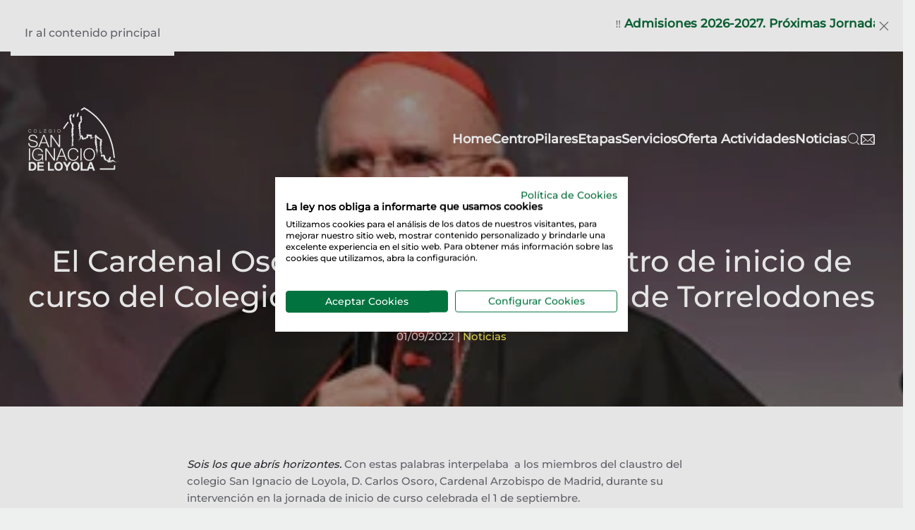

--- FILE ---
content_type: text/html; charset=UTF-8
request_url: https://sanignaciotorrelodones.com/el-cardenal-osoro-presente-en-el-claustro-de-inicio-de-curso-del-colegio-san-ignacio-de-loyola-de-torrelodones/
body_size: 13520
content:
<!DOCTYPE html>
<html lang="es">
    <head>
        <meta charset="UTF-8">
        <meta name="viewport" content="width=device-width, initial-scale=1">
        <link rel="icon" href="/wp-content/uploads/2022/08/Recurso-1Logo-Sanignacio-internacional.svg" sizes="any">
                <link rel="apple-touch-icon" href="/wp-content/uploads/2022/08/Recurso-1Logo-Sanignacio-internacional.svg">
                <link rel="pingback" href="https://sanignaciotorrelodones.com/xmlrpc.php">
                <meta name='robots' content='index, follow, max-image-preview:large, max-snippet:-1, max-video-preview:-1' />

	<!-- This site is optimized with the Yoast SEO plugin v26.7 - https://yoast.com/wordpress/plugins/seo/ -->
	<title>El Cardenal Osoro presente en el claustro de inicio de curso del Colegio San Ignacio de Loyola de Torrelodones - Colegio San Ignacio de Loyola - Torrelodones</title>
	<link rel="canonical" href="https://sanignaciotorrelodones.com/el-cardenal-osoro-presente-en-el-claustro-de-inicio-de-curso-del-colegio-san-ignacio-de-loyola-de-torrelodones/" />
	<meta property="og:locale" content="es_ES" />
	<meta property="og:type" content="article" />
	<meta property="og:title" content="El Cardenal Osoro presente en el claustro de inicio de curso del Colegio San Ignacio de Loyola de Torrelodones - Colegio San Ignacio de Loyola - Torrelodones" />
	<meta property="og:description" content="Sois los que abrís horizontes. Con estas palabras interpelaba  a los miembros del claustro del colegio San Ignacio de Loyola, D. Carlos Osoro, Cardenal Arzobispo de Madrid, durante su intervención en la jornada de inicio de curso celebrada el 1 de septiembre. Llamado a responder al gran reto de educar y acompañar a los niños y [&hellip;]" />
	<meta property="og:url" content="https://sanignaciotorrelodones.com/el-cardenal-osoro-presente-en-el-claustro-de-inicio-de-curso-del-colegio-san-ignacio-de-loyola-de-torrelodones/" />
	<meta property="og:site_name" content="Colegio San Ignacio de Loyola - Torrelodones" />
	<meta property="article:published_time" content="2022-09-01T15:35:44+00:00" />
	<meta property="article:modified_time" content="2022-12-28T08:45:04+00:00" />
	<meta property="og:image" content="https://sanignaciotorrelodones.com/wp-content/uploads/2022/09/mini-cardenal-osoro.jpg" />
	<meta property="og:image:width" content="385" />
	<meta property="og:image:height" content="181" />
	<meta property="og:image:type" content="image/jpeg" />
	<meta name="author" content="Comunicacion Colegio San Ignacio de Loyola" />
	<meta name="twitter:card" content="summary_large_image" />
	<meta name="twitter:label1" content="Escrito por" />
	<meta name="twitter:data1" content="Comunicacion Colegio San Ignacio de Loyola" />
	<meta name="twitter:label2" content="Tiempo de lectura" />
	<meta name="twitter:data2" content="1 minuto" />
	<script type="application/ld+json" class="yoast-schema-graph">{"@context":"https://schema.org","@graph":[{"@type":"Article","@id":"https://sanignaciotorrelodones.com/el-cardenal-osoro-presente-en-el-claustro-de-inicio-de-curso-del-colegio-san-ignacio-de-loyola-de-torrelodones/#article","isPartOf":{"@id":"https://sanignaciotorrelodones.com/el-cardenal-osoro-presente-en-el-claustro-de-inicio-de-curso-del-colegio-san-ignacio-de-loyola-de-torrelodones/"},"author":{"name":"Comunicacion Colegio San Ignacio de Loyola","@id":"https://sanignaciotorrelodones.com/#/schema/person/28ef7a1ba588fdccf34cec0e274ae717"},"headline":"El Cardenal Osoro presente en el claustro de inicio de curso del Colegio San Ignacio de Loyola de Torrelodones","datePublished":"2022-09-01T15:35:44+00:00","dateModified":"2022-12-28T08:45:04+00:00","mainEntityOfPage":{"@id":"https://sanignaciotorrelodones.com/el-cardenal-osoro-presente-en-el-claustro-de-inicio-de-curso-del-colegio-san-ignacio-de-loyola-de-torrelodones/"},"wordCount":181,"image":{"@id":"https://sanignaciotorrelodones.com/el-cardenal-osoro-presente-en-el-claustro-de-inicio-de-curso-del-colegio-san-ignacio-de-loyola-de-torrelodones/#primaryimage"},"thumbnailUrl":"https://sanignaciotorrelodones.com/wp-content/uploads/2022/09/mini-cardenal-osoro.jpg","articleSection":["Noticias"],"inLanguage":"es"},{"@type":"WebPage","@id":"https://sanignaciotorrelodones.com/el-cardenal-osoro-presente-en-el-claustro-de-inicio-de-curso-del-colegio-san-ignacio-de-loyola-de-torrelodones/","url":"https://sanignaciotorrelodones.com/el-cardenal-osoro-presente-en-el-claustro-de-inicio-de-curso-del-colegio-san-ignacio-de-loyola-de-torrelodones/","name":"El Cardenal Osoro presente en el claustro de inicio de curso del Colegio San Ignacio de Loyola de Torrelodones - Colegio San Ignacio de Loyola - Torrelodones","isPartOf":{"@id":"https://sanignaciotorrelodones.com/#website"},"primaryImageOfPage":{"@id":"https://sanignaciotorrelodones.com/el-cardenal-osoro-presente-en-el-claustro-de-inicio-de-curso-del-colegio-san-ignacio-de-loyola-de-torrelodones/#primaryimage"},"image":{"@id":"https://sanignaciotorrelodones.com/el-cardenal-osoro-presente-en-el-claustro-de-inicio-de-curso-del-colegio-san-ignacio-de-loyola-de-torrelodones/#primaryimage"},"thumbnailUrl":"https://sanignaciotorrelodones.com/wp-content/uploads/2022/09/mini-cardenal-osoro.jpg","datePublished":"2022-09-01T15:35:44+00:00","dateModified":"2022-12-28T08:45:04+00:00","author":{"@id":"https://sanignaciotorrelodones.com/#/schema/person/28ef7a1ba588fdccf34cec0e274ae717"},"breadcrumb":{"@id":"https://sanignaciotorrelodones.com/el-cardenal-osoro-presente-en-el-claustro-de-inicio-de-curso-del-colegio-san-ignacio-de-loyola-de-torrelodones/#breadcrumb"},"inLanguage":"es","potentialAction":[{"@type":"ReadAction","target":["https://sanignaciotorrelodones.com/el-cardenal-osoro-presente-en-el-claustro-de-inicio-de-curso-del-colegio-san-ignacio-de-loyola-de-torrelodones/"]}]},{"@type":"ImageObject","inLanguage":"es","@id":"https://sanignaciotorrelodones.com/el-cardenal-osoro-presente-en-el-claustro-de-inicio-de-curso-del-colegio-san-ignacio-de-loyola-de-torrelodones/#primaryimage","url":"https://sanignaciotorrelodones.com/wp-content/uploads/2022/09/mini-cardenal-osoro.jpg","contentUrl":"https://sanignaciotorrelodones.com/wp-content/uploads/2022/09/mini-cardenal-osoro.jpg","width":385,"height":181},{"@type":"BreadcrumbList","@id":"https://sanignaciotorrelodones.com/el-cardenal-osoro-presente-en-el-claustro-de-inicio-de-curso-del-colegio-san-ignacio-de-loyola-de-torrelodones/#breadcrumb","itemListElement":[{"@type":"ListItem","position":1,"name":"Portada","item":"https://sanignaciotorrelodones.com/"},{"@type":"ListItem","position":2,"name":"Blog","item":"https://sanignaciotorrelodones.com/blog/"},{"@type":"ListItem","position":3,"name":"El Cardenal Osoro presente en el claustro de inicio de curso del Colegio San Ignacio de Loyola de Torrelodones"}]},{"@type":"WebSite","@id":"https://sanignaciotorrelodones.com/#website","url":"https://sanignaciotorrelodones.com/","name":"Colegio San Ignacio de Loyola - Torrelodones","description":"Tu meta está en la cumbre","potentialAction":[{"@type":"SearchAction","target":{"@type":"EntryPoint","urlTemplate":"https://sanignaciotorrelodones.com/?s={search_term_string}"},"query-input":{"@type":"PropertyValueSpecification","valueRequired":true,"valueName":"search_term_string"}}],"inLanguage":"es"},{"@type":"Person","@id":"https://sanignaciotorrelodones.com/#/schema/person/28ef7a1ba588fdccf34cec0e274ae717","name":"Comunicacion Colegio San Ignacio de Loyola","image":{"@type":"ImageObject","inLanguage":"es","@id":"https://sanignaciotorrelodones.com/#/schema/person/image/","url":"https://secure.gravatar.com/avatar/e8cd62cb379a8156c168ba321c3d2cfd3e0ceeca5a67b8baae8dc3012054ce78?s=96&d=mm&r=g","contentUrl":"https://secure.gravatar.com/avatar/e8cd62cb379a8156c168ba321c3d2cfd3e0ceeca5a67b8baae8dc3012054ce78?s=96&d=mm&r=g","caption":"Comunicacion Colegio San Ignacio de Loyola"},"url":"https://sanignaciotorrelodones.com/author/comunicacion-colegio-san-ignacio-de-loyola/"}]}</script>
	<!-- / Yoast SEO plugin. -->


<link rel="alternate" type="application/rss+xml" title="Colegio San Ignacio de Loyola - Torrelodones &raquo; Feed" href="https://sanignaciotorrelodones.com/feed/" />
<link rel="alternate" type="application/rss+xml" title="Colegio San Ignacio de Loyola - Torrelodones &raquo; Feed de los comentarios" href="https://sanignaciotorrelodones.com/comments/feed/" />
<link rel="alternate" type="application/rss+xml" title="Colegio San Ignacio de Loyola - Torrelodones &raquo; Comentario El Cardenal Osoro presente en el claustro de inicio de curso del Colegio San Ignacio de Loyola de Torrelodones del feed" href="https://sanignaciotorrelodones.com/el-cardenal-osoro-presente-en-el-claustro-de-inicio-de-curso-del-colegio-san-ignacio-de-loyola-de-torrelodones/feed/" />
<script>
window._wpemojiSettings = {"baseUrl":"https:\/\/s.w.org\/images\/core\/emoji\/16.0.1\/72x72\/","ext":".png","svgUrl":"https:\/\/s.w.org\/images\/core\/emoji\/16.0.1\/svg\/","svgExt":".svg","source":{"concatemoji":"https:\/\/sanignaciotorrelodones.com\/wp-includes\/js\/wp-emoji-release.min.js?ver=6.8.3"}};
/*! This file is auto-generated */
!function(s,n){var o,i,e;function c(e){try{var t={supportTests:e,timestamp:(new Date).valueOf()};sessionStorage.setItem(o,JSON.stringify(t))}catch(e){}}function p(e,t,n){e.clearRect(0,0,e.canvas.width,e.canvas.height),e.fillText(t,0,0);var t=new Uint32Array(e.getImageData(0,0,e.canvas.width,e.canvas.height).data),a=(e.clearRect(0,0,e.canvas.width,e.canvas.height),e.fillText(n,0,0),new Uint32Array(e.getImageData(0,0,e.canvas.width,e.canvas.height).data));return t.every(function(e,t){return e===a[t]})}function u(e,t){e.clearRect(0,0,e.canvas.width,e.canvas.height),e.fillText(t,0,0);for(var n=e.getImageData(16,16,1,1),a=0;a<n.data.length;a++)if(0!==n.data[a])return!1;return!0}function f(e,t,n,a){switch(t){case"flag":return n(e,"\ud83c\udff3\ufe0f\u200d\u26a7\ufe0f","\ud83c\udff3\ufe0f\u200b\u26a7\ufe0f")?!1:!n(e,"\ud83c\udde8\ud83c\uddf6","\ud83c\udde8\u200b\ud83c\uddf6")&&!n(e,"\ud83c\udff4\udb40\udc67\udb40\udc62\udb40\udc65\udb40\udc6e\udb40\udc67\udb40\udc7f","\ud83c\udff4\u200b\udb40\udc67\u200b\udb40\udc62\u200b\udb40\udc65\u200b\udb40\udc6e\u200b\udb40\udc67\u200b\udb40\udc7f");case"emoji":return!a(e,"\ud83e\udedf")}return!1}function g(e,t,n,a){var r="undefined"!=typeof WorkerGlobalScope&&self instanceof WorkerGlobalScope?new OffscreenCanvas(300,150):s.createElement("canvas"),o=r.getContext("2d",{willReadFrequently:!0}),i=(o.textBaseline="top",o.font="600 32px Arial",{});return e.forEach(function(e){i[e]=t(o,e,n,a)}),i}function t(e){var t=s.createElement("script");t.src=e,t.defer=!0,s.head.appendChild(t)}"undefined"!=typeof Promise&&(o="wpEmojiSettingsSupports",i=["flag","emoji"],n.supports={everything:!0,everythingExceptFlag:!0},e=new Promise(function(e){s.addEventListener("DOMContentLoaded",e,{once:!0})}),new Promise(function(t){var n=function(){try{var e=JSON.parse(sessionStorage.getItem(o));if("object"==typeof e&&"number"==typeof e.timestamp&&(new Date).valueOf()<e.timestamp+604800&&"object"==typeof e.supportTests)return e.supportTests}catch(e){}return null}();if(!n){if("undefined"!=typeof Worker&&"undefined"!=typeof OffscreenCanvas&&"undefined"!=typeof URL&&URL.createObjectURL&&"undefined"!=typeof Blob)try{var e="postMessage("+g.toString()+"("+[JSON.stringify(i),f.toString(),p.toString(),u.toString()].join(",")+"));",a=new Blob([e],{type:"text/javascript"}),r=new Worker(URL.createObjectURL(a),{name:"wpTestEmojiSupports"});return void(r.onmessage=function(e){c(n=e.data),r.terminate(),t(n)})}catch(e){}c(n=g(i,f,p,u))}t(n)}).then(function(e){for(var t in e)n.supports[t]=e[t],n.supports.everything=n.supports.everything&&n.supports[t],"flag"!==t&&(n.supports.everythingExceptFlag=n.supports.everythingExceptFlag&&n.supports[t]);n.supports.everythingExceptFlag=n.supports.everythingExceptFlag&&!n.supports.flag,n.DOMReady=!1,n.readyCallback=function(){n.DOMReady=!0}}).then(function(){return e}).then(function(){var e;n.supports.everything||(n.readyCallback(),(e=n.source||{}).concatemoji?t(e.concatemoji):e.wpemoji&&e.twemoji&&(t(e.twemoji),t(e.wpemoji)))}))}((window,document),window._wpemojiSettings);
</script>
<style id='wp-emoji-styles-inline-css'>

	img.wp-smiley, img.emoji {
		display: inline !important;
		border: none !important;
		box-shadow: none !important;
		height: 1em !important;
		width: 1em !important;
		margin: 0 0.07em !important;
		vertical-align: -0.1em !important;
		background: none !important;
		padding: 0 !important;
	}
</style>
<link rel='stylesheet' id='wp-block-library-css' href='https://sanignaciotorrelodones.com/wp-includes/css/dist/block-library/style.min.css?ver=6.8.3' media='all' />
<style id='classic-theme-styles-inline-css'>
/*! This file is auto-generated */
.wp-block-button__link{color:#fff;background-color:#32373c;border-radius:9999px;box-shadow:none;text-decoration:none;padding:calc(.667em + 2px) calc(1.333em + 2px);font-size:1.125em}.wp-block-file__button{background:#32373c;color:#fff;text-decoration:none}
</style>
<style id='global-styles-inline-css'>
:root{--wp--preset--aspect-ratio--square: 1;--wp--preset--aspect-ratio--4-3: 4/3;--wp--preset--aspect-ratio--3-4: 3/4;--wp--preset--aspect-ratio--3-2: 3/2;--wp--preset--aspect-ratio--2-3: 2/3;--wp--preset--aspect-ratio--16-9: 16/9;--wp--preset--aspect-ratio--9-16: 9/16;--wp--preset--color--black: #000000;--wp--preset--color--cyan-bluish-gray: #abb8c3;--wp--preset--color--white: #ffffff;--wp--preset--color--pale-pink: #f78da7;--wp--preset--color--vivid-red: #cf2e2e;--wp--preset--color--luminous-vivid-orange: #ff6900;--wp--preset--color--luminous-vivid-amber: #fcb900;--wp--preset--color--light-green-cyan: #7bdcb5;--wp--preset--color--vivid-green-cyan: #00d084;--wp--preset--color--pale-cyan-blue: #8ed1fc;--wp--preset--color--vivid-cyan-blue: #0693e3;--wp--preset--color--vivid-purple: #9b51e0;--wp--preset--gradient--vivid-cyan-blue-to-vivid-purple: linear-gradient(135deg,rgba(6,147,227,1) 0%,rgb(155,81,224) 100%);--wp--preset--gradient--light-green-cyan-to-vivid-green-cyan: linear-gradient(135deg,rgb(122,220,180) 0%,rgb(0,208,130) 100%);--wp--preset--gradient--luminous-vivid-amber-to-luminous-vivid-orange: linear-gradient(135deg,rgba(252,185,0,1) 0%,rgba(255,105,0,1) 100%);--wp--preset--gradient--luminous-vivid-orange-to-vivid-red: linear-gradient(135deg,rgba(255,105,0,1) 0%,rgb(207,46,46) 100%);--wp--preset--gradient--very-light-gray-to-cyan-bluish-gray: linear-gradient(135deg,rgb(238,238,238) 0%,rgb(169,184,195) 100%);--wp--preset--gradient--cool-to-warm-spectrum: linear-gradient(135deg,rgb(74,234,220) 0%,rgb(151,120,209) 20%,rgb(207,42,186) 40%,rgb(238,44,130) 60%,rgb(251,105,98) 80%,rgb(254,248,76) 100%);--wp--preset--gradient--blush-light-purple: linear-gradient(135deg,rgb(255,206,236) 0%,rgb(152,150,240) 100%);--wp--preset--gradient--blush-bordeaux: linear-gradient(135deg,rgb(254,205,165) 0%,rgb(254,45,45) 50%,rgb(107,0,62) 100%);--wp--preset--gradient--luminous-dusk: linear-gradient(135deg,rgb(255,203,112) 0%,rgb(199,81,192) 50%,rgb(65,88,208) 100%);--wp--preset--gradient--pale-ocean: linear-gradient(135deg,rgb(255,245,203) 0%,rgb(182,227,212) 50%,rgb(51,167,181) 100%);--wp--preset--gradient--electric-grass: linear-gradient(135deg,rgb(202,248,128) 0%,rgb(113,206,126) 100%);--wp--preset--gradient--midnight: linear-gradient(135deg,rgb(2,3,129) 0%,rgb(40,116,252) 100%);--wp--preset--font-size--small: 13px;--wp--preset--font-size--medium: 20px;--wp--preset--font-size--large: 36px;--wp--preset--font-size--x-large: 42px;--wp--preset--spacing--20: 0.44rem;--wp--preset--spacing--30: 0.67rem;--wp--preset--spacing--40: 1rem;--wp--preset--spacing--50: 1.5rem;--wp--preset--spacing--60: 2.25rem;--wp--preset--spacing--70: 3.38rem;--wp--preset--spacing--80: 5.06rem;--wp--preset--shadow--natural: 6px 6px 9px rgba(0, 0, 0, 0.2);--wp--preset--shadow--deep: 12px 12px 50px rgba(0, 0, 0, 0.4);--wp--preset--shadow--sharp: 6px 6px 0px rgba(0, 0, 0, 0.2);--wp--preset--shadow--outlined: 6px 6px 0px -3px rgba(255, 255, 255, 1), 6px 6px rgba(0, 0, 0, 1);--wp--preset--shadow--crisp: 6px 6px 0px rgba(0, 0, 0, 1);}:where(.is-layout-flex){gap: 0.5em;}:where(.is-layout-grid){gap: 0.5em;}body .is-layout-flex{display: flex;}.is-layout-flex{flex-wrap: wrap;align-items: center;}.is-layout-flex > :is(*, div){margin: 0;}body .is-layout-grid{display: grid;}.is-layout-grid > :is(*, div){margin: 0;}:where(.wp-block-columns.is-layout-flex){gap: 2em;}:where(.wp-block-columns.is-layout-grid){gap: 2em;}:where(.wp-block-post-template.is-layout-flex){gap: 1.25em;}:where(.wp-block-post-template.is-layout-grid){gap: 1.25em;}.has-black-color{color: var(--wp--preset--color--black) !important;}.has-cyan-bluish-gray-color{color: var(--wp--preset--color--cyan-bluish-gray) !important;}.has-white-color{color: var(--wp--preset--color--white) !important;}.has-pale-pink-color{color: var(--wp--preset--color--pale-pink) !important;}.has-vivid-red-color{color: var(--wp--preset--color--vivid-red) !important;}.has-luminous-vivid-orange-color{color: var(--wp--preset--color--luminous-vivid-orange) !important;}.has-luminous-vivid-amber-color{color: var(--wp--preset--color--luminous-vivid-amber) !important;}.has-light-green-cyan-color{color: var(--wp--preset--color--light-green-cyan) !important;}.has-vivid-green-cyan-color{color: var(--wp--preset--color--vivid-green-cyan) !important;}.has-pale-cyan-blue-color{color: var(--wp--preset--color--pale-cyan-blue) !important;}.has-vivid-cyan-blue-color{color: var(--wp--preset--color--vivid-cyan-blue) !important;}.has-vivid-purple-color{color: var(--wp--preset--color--vivid-purple) !important;}.has-black-background-color{background-color: var(--wp--preset--color--black) !important;}.has-cyan-bluish-gray-background-color{background-color: var(--wp--preset--color--cyan-bluish-gray) !important;}.has-white-background-color{background-color: var(--wp--preset--color--white) !important;}.has-pale-pink-background-color{background-color: var(--wp--preset--color--pale-pink) !important;}.has-vivid-red-background-color{background-color: var(--wp--preset--color--vivid-red) !important;}.has-luminous-vivid-orange-background-color{background-color: var(--wp--preset--color--luminous-vivid-orange) !important;}.has-luminous-vivid-amber-background-color{background-color: var(--wp--preset--color--luminous-vivid-amber) !important;}.has-light-green-cyan-background-color{background-color: var(--wp--preset--color--light-green-cyan) !important;}.has-vivid-green-cyan-background-color{background-color: var(--wp--preset--color--vivid-green-cyan) !important;}.has-pale-cyan-blue-background-color{background-color: var(--wp--preset--color--pale-cyan-blue) !important;}.has-vivid-cyan-blue-background-color{background-color: var(--wp--preset--color--vivid-cyan-blue) !important;}.has-vivid-purple-background-color{background-color: var(--wp--preset--color--vivid-purple) !important;}.has-black-border-color{border-color: var(--wp--preset--color--black) !important;}.has-cyan-bluish-gray-border-color{border-color: var(--wp--preset--color--cyan-bluish-gray) !important;}.has-white-border-color{border-color: var(--wp--preset--color--white) !important;}.has-pale-pink-border-color{border-color: var(--wp--preset--color--pale-pink) !important;}.has-vivid-red-border-color{border-color: var(--wp--preset--color--vivid-red) !important;}.has-luminous-vivid-orange-border-color{border-color: var(--wp--preset--color--luminous-vivid-orange) !important;}.has-luminous-vivid-amber-border-color{border-color: var(--wp--preset--color--luminous-vivid-amber) !important;}.has-light-green-cyan-border-color{border-color: var(--wp--preset--color--light-green-cyan) !important;}.has-vivid-green-cyan-border-color{border-color: var(--wp--preset--color--vivid-green-cyan) !important;}.has-pale-cyan-blue-border-color{border-color: var(--wp--preset--color--pale-cyan-blue) !important;}.has-vivid-cyan-blue-border-color{border-color: var(--wp--preset--color--vivid-cyan-blue) !important;}.has-vivid-purple-border-color{border-color: var(--wp--preset--color--vivid-purple) !important;}.has-vivid-cyan-blue-to-vivid-purple-gradient-background{background: var(--wp--preset--gradient--vivid-cyan-blue-to-vivid-purple) !important;}.has-light-green-cyan-to-vivid-green-cyan-gradient-background{background: var(--wp--preset--gradient--light-green-cyan-to-vivid-green-cyan) !important;}.has-luminous-vivid-amber-to-luminous-vivid-orange-gradient-background{background: var(--wp--preset--gradient--luminous-vivid-amber-to-luminous-vivid-orange) !important;}.has-luminous-vivid-orange-to-vivid-red-gradient-background{background: var(--wp--preset--gradient--luminous-vivid-orange-to-vivid-red) !important;}.has-very-light-gray-to-cyan-bluish-gray-gradient-background{background: var(--wp--preset--gradient--very-light-gray-to-cyan-bluish-gray) !important;}.has-cool-to-warm-spectrum-gradient-background{background: var(--wp--preset--gradient--cool-to-warm-spectrum) !important;}.has-blush-light-purple-gradient-background{background: var(--wp--preset--gradient--blush-light-purple) !important;}.has-blush-bordeaux-gradient-background{background: var(--wp--preset--gradient--blush-bordeaux) !important;}.has-luminous-dusk-gradient-background{background: var(--wp--preset--gradient--luminous-dusk) !important;}.has-pale-ocean-gradient-background{background: var(--wp--preset--gradient--pale-ocean) !important;}.has-electric-grass-gradient-background{background: var(--wp--preset--gradient--electric-grass) !important;}.has-midnight-gradient-background{background: var(--wp--preset--gradient--midnight) !important;}.has-small-font-size{font-size: var(--wp--preset--font-size--small) !important;}.has-medium-font-size{font-size: var(--wp--preset--font-size--medium) !important;}.has-large-font-size{font-size: var(--wp--preset--font-size--large) !important;}.has-x-large-font-size{font-size: var(--wp--preset--font-size--x-large) !important;}
:where(.wp-block-post-template.is-layout-flex){gap: 1.25em;}:where(.wp-block-post-template.is-layout-grid){gap: 1.25em;}
:where(.wp-block-columns.is-layout-flex){gap: 2em;}:where(.wp-block-columns.is-layout-grid){gap: 2em;}
:root :where(.wp-block-pullquote){font-size: 1.5em;line-height: 1.6;}
</style>
<link rel='stylesheet' id='contact-form-7-css' href='https://sanignaciotorrelodones.com/wp-content/plugins/contact-form-7/includes/css/styles.css?ver=6.1.4' media='all' />
<link rel='stylesheet' id='parent-style-css' href='https://sanignaciotorrelodones.com/wp-content/themes/yootheme/style.css?ver=6.8.3' media='all' />
<link rel='stylesheet' id='child-style-css' href='https://sanignaciotorrelodones.com/wp-content/themes/yootheme-child/style.css?ver=6.8.3' media='all' />
<link href="https://sanignaciotorrelodones.com/wp-content/themes/yootheme/css/theme.1.css?ver=1760953725" rel="stylesheet">
<script src="https://sanignaciotorrelodones.com/wp-includes/js/jquery/jquery.min.js?ver=3.7.1" id="jquery-core-js"></script>
<script src="https://sanignaciotorrelodones.com/wp-includes/js/jquery/jquery-migrate.min.js?ver=3.4.1" id="jquery-migrate-js"></script>
<script src="https://sanignaciotorrelodones.com/wp-content/themes/yootheme-child/scripts-child.js?ver=6.8.3" id="child-script-js"></script>
<link rel="https://api.w.org/" href="https://sanignaciotorrelodones.com/wp-json/" /><link rel="alternate" title="JSON" type="application/json" href="https://sanignaciotorrelodones.com/wp-json/wp/v2/posts/2474" /><link rel="EditURI" type="application/rsd+xml" title="RSD" href="https://sanignaciotorrelodones.com/xmlrpc.php?rsd" />
<meta name="generator" content="WordPress 6.8.3" />
<link rel='shortlink' href='https://sanignaciotorrelodones.com/?p=2474' />
<link rel="alternate" title="oEmbed (JSON)" type="application/json+oembed" href="https://sanignaciotorrelodones.com/wp-json/oembed/1.0/embed?url=https%3A%2F%2Fsanignaciotorrelodones.com%2Fel-cardenal-osoro-presente-en-el-claustro-de-inicio-de-curso-del-colegio-san-ignacio-de-loyola-de-torrelodones%2F" />
<link rel="alternate" title="oEmbed (XML)" type="text/xml+oembed" href="https://sanignaciotorrelodones.com/wp-json/oembed/1.0/embed?url=https%3A%2F%2Fsanignaciotorrelodones.com%2Fel-cardenal-osoro-presente-en-el-claustro-de-inicio-de-curso-del-colegio-san-ignacio-de-loyola-de-torrelodones%2F&#038;format=xml" />
<script src="https://sanignaciotorrelodones.com/wp-content/themes/yootheme/vendor/assets/uikit/dist/js/uikit.min.js?ver=4.5.28"></script>
<script src="https://sanignaciotorrelodones.com/wp-content/themes/yootheme/vendor/assets/uikit/dist/js/uikit-icons-fuse.min.js?ver=4.5.28"></script>
<script src="https://sanignaciotorrelodones.com/wp-content/themes/yootheme/js/theme.js?ver=4.5.28"></script>
<script>window.yootheme ||= {}; var $theme = yootheme.theme = {"i18n":{"close":{"label":"Cerrar","0":"yootheme"},"totop":{"label":"Back to top","0":"yootheme"},"marker":{"label":"Open","0":"yootheme"},"navbarToggleIcon":{"label":"Abrir el men\u00fa","0":"yootheme"},"paginationPrevious":{"label":"P\u00e1gina anterior","0":"yootheme"},"paginationNext":{"label":"P\u00e1gina siguiente","0":"yootheme"},"searchIcon":{"toggle":"B\u00fasqueda abierta","submit":"Enviar b\u00fasqueda"},"slider":{"next":"Diapositiva siguiente","previous":"Diapositiva anterior","slideX":"Diapositiva %s","slideLabel":"%s de %s"},"slideshow":{"next":"Diapositiva siguiente","previous":"Diapositiva anterior","slideX":"Diapositiva %s","slideLabel":"%s de %s"},"lightboxPanel":{"next":"Diapositiva siguiente","previous":"Diapositiva anterior","slideLabel":"%s de %s","close":"Cerrar"}}};</script>
<script src="https://consent.cookiefirst.com/sites/sanignaciotorrelodones.com-9e5ce5f4-b716-4292-b5f7-ca3781d379d8/consent.js"></script>		<style id="wp-custom-css">
			/*Formulario  a 2 columnas responsive*/

}
.form-row{
	width: 100%;
}
.column-half, .column-full{
	float: left;
	position: relative
	padding: 1rem;
	width:100%;
	box-sizing: border-box;
	
}
.clearfix:after {
	content: "";
	display: table;
	clear: both;
}
/* Media query*/
@media only screen and 
	(min-width: 50em) { 
	.column-half{
	width: 50%;
		}
		

}
		
/* Contact form style*/

.wpcf7-form input[type="text"],
.wpcf7-form input[type="email"],
.wpcf7-form input[type="tel"]{
	width: 80%;
	height: 20px;
	background: transparent;
}

.wpcf7-form label{
	text-transform: uppercase;
}

.wpcf7-form input, .wpcf7-form textarea, .wpcf7-form select{
	border: 1px solid #0B6938;
	font-size:15px;
	color: #0B6938;
	padding: 10px 30px;
}

.wpcf7-form input[type="submit"]{
	background-color: #0B6938;
	color: white;
	border: unset;
	padding: 12px 30px;
	padding-left: 70px;
	padding-right:70px;
}
		
.wpcf7-form select{
	background-color: transparent;
	padding: 10px 130px;
}



.div-legal{
	padding-top: 10px;
	font-size: 12px;
	line-height :16p px;
}
.div-legal p{
	margin-bottom: 5px
}

.div-lopd {
	font-size:12px;	
}

/*ESTILO BOTÓN MOSTRAR OCULTAR*/

.mostrarocultar:hover{
	cursor:pointer;
	color: black;
	text-decoration: underline;;
	
}.mostrarocultar{
	color: #0B6938;
}

/* AVISOS URGENTES */
.aviso-barra-superior{
	font-size:1.1em;
	color: #0b6938;
	font-weight: bold;
}
.aviso-barra-superior a{
	color:  #0b6938;
}

.grecaptcha-badge { 
    visibility: hidden;
}

/* ESTILOS MOBILE */
@media (max-width: 600px) {
  select.wpcf7-select{
			width:100%
		}
	.uk-subnav.uk-subnav-pill li {
		padding-bottom: 10px;
	}
	
	
}


/*Videos responsive*/
iframe {
  width: 100%;
	min-height: 400px;
	
}









		</style>
		    </head>
    <body class="wp-singular post-template-default single single-post postid-2474 single-format-standard wp-theme-yootheme wp-child-theme-yootheme-child ">

        <div id="barra-avisos-urgentes" class="tm-cookie-banner uk-section uk-section-xsmall uk-section-muted uk-position-relative"><div class="uk-container uk-container-expand uk-text-center"><marquee>‼️ <span class="aviso-barra-superior"><a href="https://docs.google.com/forms/d/1HsC7aCxg-4TDSyyXTM-YIdOaZBxO4h1q60aCYezV3D8/preview">Admisiones 2026-2027. Próximas Jornadas de Puertas Abiertas</a></span> &nbsp;&nbsp;&nbsp;&nbsp;&nbsp;</marquee><button type="button" class="js-accept uk-close uk-position-center-right uk-position-medium uk-icon" data-uk-close="" data-uk-toggle="target: !.uk-section; animation: true" aria-expanded="true"><svg width="14" height="14" viewBox="0 0 14 14" xmlns="http://www.w3.org/2000/svg"><line fill="none" stroke="#000" stroke-width="1.1" x1="1" y1="1" x2="13" y2="13"></line><line fill="none" stroke="#000" stroke-width="1.1" x1="13" y1="1" x2="1" y2="13"></line></svg></button></div></div>
        <div class="uk-hidden-visually uk-notification uk-notification-top-left uk-width-auto">
            <div class="uk-notification-message">
                <a href="#tm-main" class="uk-link-reset">Ir al contenido principal</a>
            </div>
        </div>

        
        
        <div class="tm-page">

                        


<header class="tm-header-mobile uk-hidden@m tm-header-overlay" uk-header uk-inverse="target: .uk-navbar-container; sel-active: .uk-navbar-transparent">


        <div uk-sticky cls-active="uk-navbar-sticky" sel-target=".uk-navbar-container" cls-inactive="uk-navbar-transparent" animation="uk-animation-slide-top" tm-section-start>
    
        <div class="uk-navbar-container">

            <div class="uk-container uk-container-expand">
                <nav class="uk-navbar" uk-navbar="{&quot;align&quot;:&quot;left&quot;,&quot;container&quot;:&quot;.tm-header-mobile &gt; [uk-sticky]&quot;,&quot;boundary&quot;:&quot;.tm-header-mobile .uk-navbar-container&quot;}">

                                        <div class="uk-navbar-left ">

                        
                                                    <a uk-toggle href="#tm-dialog-mobile" class="uk-navbar-toggle">

        
        <div uk-navbar-toggle-icon></div>

        
    </a>                        
                        
                    </div>
                    
                                        <div class="uk-navbar-center">

                                                    <a href="https://sanignaciotorrelodones.com/" aria-label="Volver al inicio" class="uk-logo uk-navbar-item">
    <img alt loading="eager" height="90" uk-svg src="/wp-content/uploads/2022/08/Recurso-1Logo-Sanignacio.svg"><img class="uk-logo-inverse" alt loading="eager" height="90" uk-svg src="/wp-content/uploads/2022/08/Recurso-1Logo-Sanignacio.svg"></a>                        
                        
                    </div>
                    
                    
                </nav>
            </div>

        </div>

        </div>
    



        <div id="tm-dialog-mobile" uk-offcanvas="container: true; overlay: true" mode="slide">
        <div class="uk-offcanvas-bar uk-flex uk-flex-column">

                        <button class="uk-offcanvas-close uk-close-large" type="button" uk-close uk-toggle="cls: uk-close-large; mode: media; media: @s"></button>
            
                        <div class="uk-margin-auto-vertical">
                
<div class="uk-grid uk-child-width-1-1" uk-grid>    <div>
<div class="uk-panel">

    
    <a href="https://sanignaciotorrelodones.com/" aria-label="Volver al inicio" class="uk-logo">
    <img alt loading="eager" uk-svg src="/wp-content/uploads/2022/08/Recurso-1Logo-Sanignacio.svg"></a>
</div>
</div>    <div>
<div class="uk-panel widget widget_nav_menu" id="nav_menu-11">

    
    
<ul class="uk-nav uk-nav-default uk-nav-accordion" uk-nav="targets: &gt; .js-accordion" uk-scrollspy-nav="closest: li; scroll: true;">
    
	<li class="menu-item menu-item-type-post_type menu-item-object-page menu-item-home"><a href="https://sanignaciotorrelodones.com/">Home</a></li>
	<li class="menu-item menu-item-type-post_type menu-item-object-page"><a href="https://sanignaciotorrelodones.com/centros/">Centros</a></li>
	<li class="menu-item menu-item-type-custom menu-item-object-custom menu-item-has-children js-accordion uk-parent"><a href>Pilares <span uk-nav-parent-icon></span></a>
	<ul class="uk-nav-sub">

		<li class="menu-item menu-item-type-post_type menu-item-object-page"><a href="https://sanignaciotorrelodones.com/pilares/arte/">Arte</a></li>
		<li class="menu-item menu-item-type-post_type menu-item-object-page"><a href="https://sanignaciotorrelodones.com/pilares/educacion-personalizada/">Educación Personalizada</a></li>
		<li class="menu-item menu-item-type-post_type menu-item-object-page"><a href="https://sanignaciotorrelodones.com/pilares/innovacion/">Innovación</a></li>
		<li class="menu-item menu-item-type-post_type menu-item-object-page"><a href="https://sanignaciotorrelodones.com/pilares/deporte/">Deporte</a></li>
		<li class="menu-item menu-item-type-post_type menu-item-object-page"><a href="https://sanignaciotorrelodones.com/pilares/internacionalizacion/">Internacionalización</a></li></ul></li>
	<li class="menu-item menu-item-type-custom menu-item-object-custom menu-item-has-children js-accordion uk-parent"><a href>Etapas <span uk-nav-parent-icon></span></a>
	<ul class="uk-nav-sub">

		<li class="menu-item menu-item-type-post_type menu-item-object-page"><a href="https://sanignaciotorrelodones.com/etapas/infantil-0-6/">Infantil (0-6)</a></li>
		<li class="menu-item menu-item-type-post_type menu-item-object-page"><a href="https://sanignaciotorrelodones.com/etapas/primaria/">Primaria</a></li>
		<li class="menu-item menu-item-type-post_type menu-item-object-page"><a href="https://sanignaciotorrelodones.com/etapas/secundaria/">Secundaria</a></li>
		<li class="menu-item menu-item-type-post_type menu-item-object-page"><a href="https://sanignaciotorrelodones.com/etapas/bachillerato/">Bachillerato Nacional</a></li>
		<li class="menu-item menu-item-type-post_type menu-item-object-aviso"><a href="https://sanignaciotorrelodones.com/aviso/bachillerato-internacional/">Bachillerato internacional</a></li></ul></li>
	<li class="menu-item menu-item-type-post_type menu-item-object-page"><a href="https://sanignaciotorrelodones.com/servicios/">Servicios</a></li>
	<li class="menu-item menu-item-type-post_type menu-item-object-page"><a href="https://sanignaciotorrelodones.com/oferta-actividades/">Oferta Actividades</a></li>
	<li class="menu-item menu-item-type-post_type menu-item-object-page current_page_parent uk-active"><a href="https://sanignaciotorrelodones.com/blog/">Blog</a></li>
	<li class="menu-item menu-item-type-post_type menu-item-object-page"><a href="https://sanignaciotorrelodones.com/tyra/">Tyra</a></li>
	<li class="menu-item menu-item-type-post_type menu-item-object-page"><a href="https://sanignaciotorrelodones.com/educamos/">Educamos</a></li>
	<li class="menu-item menu-item-type-post_type menu-item-object-page menu-item-has-children uk-parent"><a href="https://sanignaciotorrelodones.com/secretaria/">Secretaría <span uk-nav-parent-icon></span></a>
	<ul class="uk-nav-sub">

		<li class="menu-item menu-item-type-custom menu-item-object-custom"><a href="/secretaria/#CONTACTO">Contacto</a></li>
		<li class="menu-item menu-item-type-post_type menu-item-object-page"><a href="https://sanignaciotorrelodones.com/admision-y-matriculas/">Admisión y Matrículas</a></li>
		<li class="menu-item menu-item-type-post_type menu-item-object-page"><a href="https://sanignaciotorrelodones.com/becas-y-ayudas/">Becas y Ayudas</a></li></ul></li></ul>

</div>
</div>    <div>
<div class="uk-panel widget widget_search" id="search-4">

    
    

    <form id="search-0" action="https://sanignaciotorrelodones.com/" method="get" role="search" class="uk-search uk-search-default uk-width-1-1"><span uk-search-icon></span><input name="s" placeholder="Búsqueda" required aria-label="Búsqueda" type="search" class="uk-search-input"></form>
    

</div>
</div></div>            </div>
            
            
        </div>
    </div>
    
    
    

</header>




<header class="tm-header uk-visible@m tm-header-overlay" uk-header uk-inverse="target: .uk-navbar-container, .tm-headerbar; sel-active: .uk-navbar-transparent, .tm-headerbar">

<div class="tm-toolbar uk-visible@m" uk-inverse>
    <div class="uk-container uk-flex uk-flex-middle">

        
                <div class="uk-margin-auto-left">
            <div class="uk-grid-medium uk-child-width-auto uk-flex-middle" uk-grid="margin: uk-margin-small-top">
                <div>
<div class="uk-panel widget widget_nav_menu" id="nav_menu-9">

    
    
<ul class="uk-subnav" uk-dropnav="{&quot;boundary&quot;:&quot;false&quot;,&quot;container&quot;:&quot;body&quot;}">
    
	<li class="menu-item menu-item-type-post_type menu-item-object-page"><a href="https://sanignaciotorrelodones.com/tyra/">Tyra</a></li>
	<li class="menu-item menu-item-type-post_type menu-item-object-page"><a href="https://sanignaciotorrelodones.com/educamos/">Educamos</a></li>
	<li class="menu-item menu-item-type-post_type menu-item-object-page menu-item-has-children uk-parent"><a href="https://sanignaciotorrelodones.com/secretaria/">Secretaría</a>
	<div class="uk-dropdown"><div class="uk-drop-grid uk-child-width-1-1" uk-grid><div><ul class="uk-nav uk-dropdown-nav">

		<li class="menu-item menu-item-type-post_type menu-item-object-page"><a href="https://sanignaciotorrelodones.com/admision-y-matriculas/">Admisión y Matrículas</a></li>
		<li class="menu-item menu-item-type-post_type menu-item-object-page"><a href="https://sanignaciotorrelodones.com/becas-y-ayudas/">Becas y Ayudas</a></li>
		<li class="menu-item menu-item-type-custom menu-item-object-custom"><a href="/secretaria/#CONTACTO" uk-scroll>Contacto</a></li></ul></div></div></div></li></ul>

</div>
</div>            </div>
        </div>
        
    </div>
</div>

        <div uk-sticky media="@m" cls-active="uk-navbar-sticky" sel-target=".uk-navbar-container" cls-inactive="uk-navbar-transparent" animation="uk-animation-slide-top" tm-section-start>
    
        <div class="uk-navbar-container">

            <div class="uk-container">
                <nav class="uk-navbar" uk-navbar="{&quot;align&quot;:&quot;left&quot;,&quot;container&quot;:&quot;.tm-header &gt; [uk-sticky]&quot;,&quot;boundary&quot;:&quot;.tm-header .uk-navbar-container&quot;}">

                                        <div class="uk-navbar-left ">

                                                    <a href="https://sanignaciotorrelodones.com/" aria-label="Volver al inicio" class="uk-logo uk-navbar-item">
    <img alt loading="eager" height="90" uk-svg src="/wp-content/uploads/2022/08/Recurso-1Logo-Sanignacio.svg"><img class="uk-logo-inverse" alt loading="eager" height="90" uk-svg src="/wp-content/uploads/2022/08/Recurso-1Logo-Sanignacio.svg"></a>                        
                        
                        
                    </div>
                    
                    
                                        <div class="uk-navbar-right">

                                                    
<ul class="uk-navbar-nav" uk-scrollspy-nav="closest: li; scroll: true; target: &gt; * &gt; a[href];">
    
	<li class="menu-item menu-item-type-post_type menu-item-object-page menu-item-home"><a href="https://sanignaciotorrelodones.com/">Home</a></li>
	<li class="menu-item menu-item-type-post_type menu-item-object-page"><a href="https://sanignaciotorrelodones.com/centros/">Centro</a></li>
	<li class="menu-item menu-item-type-custom menu-item-object-custom menu-item-has-children uk-parent"><a role="button">Pilares</a>
	<div class="uk-drop uk-navbar-dropdown" mode="hover" pos="bottom-left" style="width: 250px;"><div><ul class="uk-nav uk-navbar-dropdown-nav">

		<li class="menu-item menu-item-type-post_type menu-item-object-page"><a href="https://sanignaciotorrelodones.com/pilares/arte/">Arte</a></li>
		<li class="menu-item menu-item-type-post_type menu-item-object-page"><a href="https://sanignaciotorrelodones.com/pilares/educacion-personalizada/">Educación Personalizada</a></li>
		<li class="menu-item menu-item-type-post_type menu-item-object-page"><a href="https://sanignaciotorrelodones.com/pilares/innovacion/">Innovación</a></li>
		<li class="menu-item menu-item-type-post_type menu-item-object-page"><a href="https://sanignaciotorrelodones.com/pilares/internacionalizacion/">Internacionalización</a></li>
		<li class="menu-item menu-item-type-post_type menu-item-object-page"><a href="https://sanignaciotorrelodones.com/pilares/deporte/">Deporte</a></li></ul></div></div></li>
	<li class="menu-item menu-item-type-custom menu-item-object-custom menu-item-has-children uk-parent"><a role="button">Etapas</a>
	<div class="uk-drop uk-navbar-dropdown" mode="hover" pos="bottom-left" style="width: 250px;"><div><ul class="uk-nav uk-navbar-dropdown-nav">

		<li class="menu-item menu-item-type-post_type menu-item-object-page"><a href="https://sanignaciotorrelodones.com/etapas/infantil-0-6/">Infantil (0-6)</a></li>
		<li class="menu-item menu-item-type-post_type menu-item-object-page"><a href="https://sanignaciotorrelodones.com/etapas/primaria/">Primaria</a></li>
		<li class="menu-item menu-item-type-post_type menu-item-object-page"><a href="https://sanignaciotorrelodones.com/etapas/secundaria/">Secundaria</a></li>
		<li class="menu-item menu-item-type-post_type menu-item-object-page"><a href="https://sanignaciotorrelodones.com/etapas/bachillerato-internacional/">Bachillerato Internacional</a></li>
		<li class="menu-item menu-item-type-post_type menu-item-object-page"><a href="https://sanignaciotorrelodones.com/etapas/bachillerato/">Bachillerato Nacional</a></li>
		<li class="menu-item menu-item-type-custom menu-item-object-custom"><a href="https://fpsanignacio.es/" target="_blank">Formación Profesional</a></li></ul></div></div></li>
	<li class="menu-item menu-item-type-post_type menu-item-object-page menu-item-has-children uk-parent"><a href="https://sanignaciotorrelodones.com/servicios/">Servicios</a>
	<div class="uk-drop uk-navbar-dropdown"><div><ul class="uk-nav uk-navbar-dropdown-nav">

		<li class="menu-item menu-item-type-custom menu-item-object-custom"><a href="https://sanignaciotorrelodones.com/servicios/#orientacion" uk-scroll>Orientación</a></li>
		<li class="menu-item menu-item-type-custom menu-item-object-custom"><a href="https://sanignaciotorrelodones.com/servicios/#comedor" uk-scroll>Comedor</a></li>
		<li class="menu-item menu-item-type-custom menu-item-object-custom"><a href="https://sanignaciotorrelodones.com/servicios/#horarioampliado" uk-scroll>Horario ampliado</a></li>
		<li class="menu-item menu-item-type-post_type menu-item-object-page"><a href="https://sanignaciotorrelodones.com/el-cuidado-de-las-familias-en-san-ignacio/">Cuidado Familias San Ignacio</a></li></ul></div></div></li>
	<li class="menu-item menu-item-type-post_type menu-item-object-page"><a href="https://sanignaciotorrelodones.com/oferta-actividades/">Oferta Actividades</a></li>
	<li class="menu-item menu-item-type-post_type menu-item-object-page"><a href="https://sanignaciotorrelodones.com/noticias/">Noticias</a></li></ul>


    <a class="uk-navbar-toggle" href="#search-1-search" uk-search-icon uk-toggle></a>

    <div uk-modal id="search-1-search" class="uk-modal">
        <div class="uk-modal-dialog uk-modal-body">

            
            
                <form id="search-1" action="https://sanignaciotorrelodones.com/" method="get" role="search" class="uk-search uk-width-1-1 uk-search-medium"><span uk-search-icon></span><input name="s" placeholder="Búsqueda" required aria-label="Búsqueda" type="search" class="uk-search-input" autofocus></form>
                
            
        </div>
    </div>

                        
                                                    
<div class="uk-navbar-item widget widget_text" id="text-3">

    
    			<div class="uk-panel textwidget"><a href="/cdn-cgi/l/email-protection#03606c6e766d6a6062606a6c6d4370626d6a646d62606a6c776c7171666f6c676c6d66702d6670" target="_blank" rel="noopener"><img decoding="async" class="wp-image-353 alignnone" src="/wp-content/uploads/2022/08/Recurso-5icono-Sanignacio.svg" alt="" width="20" height="150" /></a></div>
		
</div>
                        
                    </div>
                    
                </nav>
            </div>

        </div>

        </div>
    







</header>

            
            
            <main id="tm-main" >

                <!-- Builder #template-52WCPEHM -->
<div class="uk-section-primary uk-inverse-light uk-position-relative">
        <div data-src="/wp-content/uploads/2022/09/mini-cardenal-osoro.jpg" data-sources="[{&quot;type&quot;:&quot;image\/webp&quot;,&quot;srcset&quot;:&quot;\/wp-content\/themes\/yootheme\/cache\/31\/mini-cardenal-osoro-31923b9a.webp 385w&quot;,&quot;sizes&quot;:&quot;(max-aspect-ratio: 385\/181) 213vh&quot;}]" uk-img class="uk-background-norepeat uk-background-cover uk-background-center-center uk-background-fixed uk-section uk-flex uk-flex-middle" uk-height-viewport="offset-top: true; offset-bottom: 20;">    
        
                <div class="uk-position-cover" style="background-color: rgba(0, 0, 0, 0.34);"></div>        
        
                        <div class="uk-width-1-1">
            
                                <div class="uk-container uk-position-relative">                
                    <div class="uk-grid tm-grid-expand uk-child-width-1-1 uk-grid-margin">
<div class="uk-grid-item-match uk-flex-bottom uk-width-1-1">
    
        
            
            
                        <div class="uk-panel uk-width-1-1">            
                
                    
<h1 class="uk-text-center">        El Cardenal Osoro presente en el claustro de inicio de curso del Colegio San Ignacio de Loyola de Torrelodones    </h1>
<div class="uk-margin uk-text-center">
    
    
        <span class="el-item"><span class="el-content">01/09/2022</span> | </span><span class="el-item"><span class="el-content"><a href="https://sanignaciotorrelodones.com/category/noticias/" rel="tag">Noticias</a></span></span>
    
    
</div>
                
                        </div>            
        
    
</div></div>
                                </div>                
                        </div>
            
        
        </div>
    
</div>
<div class="uk-section-muted uk-section">
    
        
        
        
            
                                <div class="uk-container">                
                    <div class="uk-grid tm-grid-expand uk-child-width-1-1 uk-grid-margin">
<div class="uk-width-1-1">
    
        
            
            
            
                
                    <div class="uk-panel uk-margin uk-width-2xlarge uk-margin-auto"><div dir="auto"></div>
<div dir="auto"><em>Sois los que abrís horizontes. </em>Con estas palabras interpelaba  a los miembros del claustro del colegio San Ignacio de Loyola, D. Carlos Osoro, Cardenal Arzobispo de Madrid, durante su intervención en la jornada de inicio de curso celebrada el 1 de septiembre.</div>
<div dir="auto"></div>
<div dir="auto">Llamado a responder al gran reto de educar y acompañar a los niños y jóvenes en su camino por la vida, el equipo educativo del colegio San Ignacio, da un paso al frente en este nuevo curso 2022-2023, para salir de sí mismo, de sus ideas, de sus paradigmas y abrirse a cada instante que le es regalado.</div>
<div dir="auto"></div>
<div dir="auto">Con el lema de este nuevo curso muy presente, <strong><em>Sal</em></strong>, la Comunidad Educativa se pone en camino para dejando atrás los miedos, las ideas preconcebidas, la zona de confort, dejarse salpicar por todo lo que este nuevo curso le depare y disfrutar juntos de toda esa «sal» que da gusto a la vida.</div>
<div dir="auto"></div>
<div dir="auto"></div>
<div dir="auto">#curso22-23</div>
<div dir="auto">#sal</div>
<div dir="auto">#SoyDelSanIgnacio</div></div>
                
            
        
    
</div></div>
                                </div>                
            
        
    
</div>        
            </main>

            
                        <footer>
                <!-- Builder #footer -->
<div class="uk-section-muted uk-section">
    
        
        
        
            
                                <div class="uk-container">                
                    <div class="uk-grid tm-grid-expand uk-child-width-1-1 uk-grid-margin">
<div class="uk-width-1-1">
    
        
            
            
            
                
                    
<div class="uk-margin uk-text-center">
    
        <div class="uk-grid uk-child-width-1-3 uk-child-width-1-3@s uk-child-width-1-5@m uk-child-width-1-5@l uk-child-width-1-5@xl uk-flex-center uk-flex-middle" uk-grid>                <div>
<div class="el-item uk-light">
        <a class="uk-flex-1 uk-transition-toggle uk-inline-clip uk-link-toggle" href="https://ignaciotorre.archimadrid.es/" target="_blank">    
        
            
<picture>
<source type="image/webp" srcset="/wp-content/themes/yootheme/cache/37/Logo-1Opt-3771293b.webp 116w, /wp-content/themes/yootheme/cache/10/Logo-1Opt-10c92252.webp 232w" sizes="(min-width: 116px) 116px">
<img src="/wp-content/themes/yootheme/cache/79/Logo-1Opt-799c62b5.png" width="116" height="100" alt loading="lazy" class="el-image uk-transition-scale-up uk-transition-opaque">
</picture>

            
            
            
        
        </a>    
</div></div>                <div>
<div class="el-item uk-light">
        <a class="uk-flex-1 uk-transition-toggle uk-inline-clip uk-link-toggle" href="/centros/" target="_blank">    
        
            
<picture>
<source type="image/webp" srcset="/wp-content/themes/yootheme/cache/71/Logo-2Opt-71316834.webp 130w, /wp-content/themes/yootheme/cache/34/Logo-2Opt-34c94290.webp 260w" sizes="(min-width: 130px) 130px">
<img src="/wp-content/themes/yootheme/cache/ca/Logo-2Opt-ca298387.png" width="130" height="100" alt loading="lazy" class="el-image uk-transition-scale-up uk-transition-opaque">
</picture>

            
            
            
        
        </a>    
</div></div>                <div>
<div class="el-item uk-light">
        <a class="uk-flex-1 uk-transition-toggle uk-inline-clip uk-link-toggle" href="https://teatrofernandezbaldor.com/" target="_blank">    
        
            
<picture>
<source type="image/webp" srcset="/wp-content/themes/yootheme/cache/75/logo-4Opt-75160387.webp 155w, /wp-content/themes/yootheme/cache/30/logo-4Opt-3030e224.webp 310w" sizes="(min-width: 155px) 155px">
<img src="/wp-content/themes/yootheme/cache/9b/logo-4Opt-9bce949d.png" width="155" height="100" alt loading="lazy" class="el-image uk-transition-scale-up uk-transition-opaque">
</picture>

            
            
            
        
        </a>    
</div></div>                <div>
<div class="el-item uk-light">
        <a class="uk-flex-1 uk-transition-toggle uk-inline-clip uk-link-toggle" href="https://fpsanignacio.es/" target="_blank">    
        
            
<picture>
<source type="image/webp" srcset="/wp-content/themes/yootheme/cache/a1/logo-5Opt-a1b599b7.webp 294w, /wp-content/themes/yootheme/cache/9e/logo-5Opt-9ea894bc.webp 588w" sizes="(min-width: 294px) 294px">
<img src="/wp-content/themes/yootheme/cache/aa/logo-5Opt-aaee9379.png" width="294" height="100" alt loading="lazy" class="el-image uk-transition-scale-up uk-transition-opaque">
</picture>

            
            
            
        
        </a>    
</div></div>                <div>
<div class="el-item uk-light">
        <a class="uk-flex-1 uk-transition-toggle uk-inline-clip uk-link-toggle" href="https://cdsanignaciotorrelodones.es/" target="_blank">    
        
            
<picture>
<source type="image/webp" srcset="/wp-content/themes/yootheme/cache/09/logo-6Opt-09fbb994.webp 101w, /wp-content/themes/yootheme/cache/95/logo-6Opt-95980df2.webp 202w" sizes="(min-width: 101px) 101px">
<img src="/wp-content/themes/yootheme/cache/f7/logo-6Opt-f7551367.png" width="101" height="100" alt loading="lazy" class="el-image uk-transition-scale-up uk-transition-opaque">
</picture>

            
            
            
        
        </a>    
</div></div>                </div>
    
</div>
                
            
        
    
</div></div>
                                </div>                
            
        
    
</div>
<div class="uk-section-primary uk-section">
    
        
        
        
            
                                <div class="uk-container">                
                    <div class="uk-grid-margin-small uk-container"><div class="uk-grid tm-grid-expand uk-grid-column-collapse uk-grid-row-small" uk-grid>
<div class="uk-width-1-2@s uk-width-1-4@m">
    
        
            
            
            
                
                    
<div class="uk-margin uk-text-center">
        <img src="/wp-content/uploads/2022/08/Recurso-5logo-lema.svg" width="200" class="el-image" alt loading="lazy">    
    
</div>
<div class="uk-margin uk-text-center" uk-scrollspy="target: [uk-scrollspy-class];">    <ul class="uk-child-width-auto uk-flex-inline uk-flex-middle" uk-grid>
            <li class="el-item">
<a class="el-link uk-link-muted" href="https://www.youtube.com/@colegiosanignaciodeloyolatorre" target="_blank" rel="noreferrer"><span uk-icon="icon: youtube; width: 25; height: 25;"></span></a></li>
            <li class="el-item">
<a class="el-link uk-link-muted" href="https://es-es.facebook.com/sanignaciotorrelodones/" target="_blank" rel="noreferrer"><span uk-icon="icon: facebook; width: 25; height: 25;"></span></a></li>
            <li class="el-item">
<a class="el-link uk-link-muted" href="https://twitter.com/colesanignacio" target="_blank" rel="noreferrer"><span uk-icon="icon: twitter; width: 25; height: 25;"></span></a></li>
            <li class="el-item">
<a class="el-link uk-link-muted" href="https://www.instagram.com/colesanignaciodeloyola/" target="_blank" rel="noreferrer"><span uk-icon="icon: instagram; width: 25; height: 25;"></span></a></li>
            <li class="el-item">
<a class="el-link uk-link-muted" href="https://open.spotify.com/show/1phxEc2xhGOsMti4cRbxhO" target="_blank" rel="noreferrer"><img src="/wp-content/uploads/2023/07/Spotify.svg" width="25" height="25" alt loading="lazy" uk-svg></a></li>
    
    </ul></div>
                
            
        
    
</div>
<div class="uk-width-1-2@s uk-width-1-4@m">
    
        
            
            
            
                
                    
<h1 class="uk-heading-small">        LEGAL    </h1>
<div>
    
    
        
        <ul class="uk-margin-remove-bottom uk-nav uk-nav-default">                                <li class="el-item ">
<a class="el-link" href="https://sanignaciotorrelodones.com/aviso-legal/">
    
        
                    Aviso Legal        
    
</a></li>
                                            <li class="el-item ">
<a class="el-link" href="https://sanignaciotorrelodones.com/politica-de-privacidad/">
    
        
                    Política de Privacidad        
    
</a></li>
                                            <li class="el-item ">
<a class="el-link" href="https://sanignaciotorrelodones.com/politica-de-cookies/">
    
        
                    Política de Cookies        
    
</a></li>
                            </ul>
        
    
    
</div><div class="uk-panel uk-margin-remove-vertical"><ul class="uk-nav uk-nav-default">
    
	<li class="menu-item menu-item-type-post_type menu-item-object-page"><a href="javascript:CookieFirst.openPanel()">Configuración de Cookies</a></li></ul></div>
<ul class="uk-list uk-margin-remove-top">
    
    
                <li class="el-item">            <div class="el-content uk-panel"><a href="https://sanignaciotorrelodones.com/buzon-denuncias-drogas/" class="el-link uk-link-muted uk-margin-remove-last-child">Buzón digital para denuncias drogas</a></div>        </li>        
    
    
</ul>
                
            
        
    
</div>
<div class="uk-width-1-2@s uk-width-1-4@m">
    
        
            
            
            
                
                    
<h1 class="uk-heading-small">        ENLACES RÁPIDOS    </h1>
<div class="uk-width-medium">    
<div class="uk-panel widget widget_nav_menu" id="nav_menu-6">

    
    
<ul class="uk-nav uk-nav-default uk-nav-accordion" uk-nav="targets: &gt; .js-accordion" uk-scrollspy-nav="closest: li; scroll: true;">
    
	<li class="menu-item menu-item-type-post_type menu-item-object-page menu-item-home"><a href="https://sanignaciotorrelodones.com/">Home</a></li>
	<li class="menu-item menu-item-type-post_type menu-item-object-page"><a href="https://sanignaciotorrelodones.com/centros/">Centro</a></li>
	<li class="menu-item menu-item-type-custom menu-item-object-custom menu-item-has-children js-accordion uk-parent"><a href>Pilares <span uk-nav-parent-icon></span></a>
	<ul class="uk-nav-sub">

		<li class="menu-item menu-item-type-post_type menu-item-object-page"><a href="https://sanignaciotorrelodones.com/pilares/arte/">Arte</a></li>
		<li class="menu-item menu-item-type-post_type menu-item-object-page"><a href="https://sanignaciotorrelodones.com/pilares/educacion-personalizada/">Educación Personalizada</a></li>
		<li class="menu-item menu-item-type-post_type menu-item-object-page"><a href="https://sanignaciotorrelodones.com/pilares/innovacion/">Innovación</a></li>
		<li class="menu-item menu-item-type-post_type menu-item-object-page"><a href="https://sanignaciotorrelodones.com/pilares/internacionalizacion/">Internacionalización</a></li>
		<li class="menu-item menu-item-type-post_type menu-item-object-page"><a href="https://sanignaciotorrelodones.com/pilares/deporte/">Deporte</a></li></ul></li>
	<li class="menu-item menu-item-type-custom menu-item-object-custom menu-item-has-children js-accordion uk-parent"><a href>Etapas <span uk-nav-parent-icon></span></a>
	<ul class="uk-nav-sub">

		<li class="menu-item menu-item-type-post_type menu-item-object-page"><a href="https://sanignaciotorrelodones.com/etapas/infantil-0-6/">Infantil (0-6)</a></li>
		<li class="menu-item menu-item-type-post_type menu-item-object-page"><a href="https://sanignaciotorrelodones.com/etapas/primaria/">Primaria</a></li>
		<li class="menu-item menu-item-type-post_type menu-item-object-page"><a href="https://sanignaciotorrelodones.com/etapas/secundaria/">Secundaria</a></li>
		<li class="menu-item menu-item-type-post_type menu-item-object-page"><a href="https://sanignaciotorrelodones.com/etapas/bachillerato-internacional/">Bachillerato Internacional</a></li>
		<li class="menu-item menu-item-type-post_type menu-item-object-page"><a href="https://sanignaciotorrelodones.com/etapas/bachillerato/">Bachillerato Nacional</a></li>
		<li class="menu-item menu-item-type-custom menu-item-object-custom"><a href="https://fpsanignacio.es/" target="_blank">Formación Profesional</a></li></ul></li>
	<li class="menu-item menu-item-type-post_type menu-item-object-page menu-item-has-children uk-parent"><a href="https://sanignaciotorrelodones.com/servicios/">Servicios <span uk-nav-parent-icon></span></a>
	<ul class="uk-nav-sub">

		<li class="menu-item menu-item-type-custom menu-item-object-custom"><a href="https://sanignaciotorrelodones.com/servicios/#orientacion">Orientación</a></li>
		<li class="menu-item menu-item-type-custom menu-item-object-custom"><a href="https://sanignaciotorrelodones.com/servicios/#comedor">Comedor</a></li>
		<li class="menu-item menu-item-type-custom menu-item-object-custom"><a href="https://sanignaciotorrelodones.com/servicios/#horarioampliado">Horario ampliado</a></li>
		<li class="menu-item menu-item-type-post_type menu-item-object-page"><a href="https://sanignaciotorrelodones.com/el-cuidado-de-las-familias-en-san-ignacio/">Cuidado Familias San Ignacio</a></li></ul></li>
	<li class="menu-item menu-item-type-post_type menu-item-object-page"><a href="https://sanignaciotorrelodones.com/oferta-actividades/">Oferta Actividades</a></li>
	<li class="menu-item menu-item-type-post_type menu-item-object-page"><a href="https://sanignaciotorrelodones.com/noticias/">Noticias</a></li></ul>

</div>
</div>
                
            
        
    
</div>
<div class="uk-width-1-2@s uk-width-1-4@m">
    
        
            
            
            
                
                    
<h1 class="uk-heading-small">        DÓNDE ESTAMOS    </h1>
<ul class="uk-list">
    
    
                <li class="el-item">            
    
        <div class="uk-grid uk-grid-small uk-child-width-expand uk-flex-nowrap uk-flex-middle">            <div class="uk-width-auto"><span class="el-image" uk-icon="icon: location;"></span></div>            <div>
                <div class="el-content uk-panel"><p><a href="https://goo.gl/maps/Sn5n5gL3BeTWBfKB8">Calle Arroyo de los Viales, 4 28250 Torrelodones (Madrid).</a></p></div>            </div>
        </div>
    
        </li>                <li class="el-item">            
    
        <div class="uk-grid uk-grid-small uk-child-width-expand uk-flex-nowrap uk-flex-middle">            <div class="uk-width-auto"><span class="el-image" uk-icon="icon: receiver;"></span></div>            <div>
                <div class="el-content uk-panel"><p><span><a href="tel:34918544989">+34 918 544 989</a></span></p></div>            </div>
        </div>
    
        </li>                <li class="el-item">            
    
        <div class="uk-grid uk-grid-small uk-child-width-expand uk-flex-nowrap uk-flex-middle">            <div class="uk-width-auto"><span class="el-image" uk-icon="icon: mail;"></span></div>            <div>
                <div class="el-content uk-panel"><p><a href="/cdn-cgi/l/email-protection#87e4e8eaf2e9eee4e6e4eee8e9c7f4e6e9eee0e9e6e4eee8f3e8f5f5e2ebe8e3e8e9e2f4a9e2f4"><span class="__cf_email__" data-cfemail="0f6c60627a61666c6e6c6660614f7c6e616668616e6c66607b607d7d6a63606b60616a7c216a7c">[email&#160;protected]</span></a></p></div>            </div>
        </div>
    
        </li>        
    
    
</ul><div class="uk-panel uk-margin-medium uk-margin-remove-bottom"><ul class="uk-nav uk-nav-default">
	<li class="menu-item menu-item-type-post_type menu-item-object-page"><a href="/#portal-alumno">Portal del Alumno y la Familia</a></li></ul></div><div class="uk-panel uk-margin-remove-vertical"><ul class="uk-nav uk-nav-default">
    
	<li class="menu-item menu-item-type-post_type menu-item-object-page"><a target="_blank" href="https://docs.google.com/forms/d/1dVMYPDSIpIOvNRSmzOk_ZNXV0gRgnXPtomywf3sfPB0/viewform?edit_requested=true#responses">Trabaja con nosotros</a></li></ul></div><div class="uk-panel uk-margin-remove-vertical"><ul class="uk-nav uk-nav-default">
<li class="menu-item menu-item-type-post_type menu-item-object-page"><a target="_blank" href="https://sanignaciotorrelodones.com/wp-content/uploads/2025/04/Certificado-ISO9001-R1A-771-21.pdf" rel="noopener">Certificado Calidad</a></li>
</ul></div>
                
            
        
    
</div></div></div>
                                </div>                
            
        
    
</div>            </footer>
            
        </div>

        
        <script data-cfasync="false" src="/cdn-cgi/scripts/5c5dd728/cloudflare-static/email-decode.min.js"></script><script type="speculationrules">
{"prefetch":[{"source":"document","where":{"and":[{"href_matches":"\/*"},{"not":{"href_matches":["\/wp-*.php","\/wp-admin\/*","\/wp-content\/uploads\/*","\/wp-content\/*","\/wp-content\/plugins\/*","\/wp-content\/themes\/yootheme-child\/*","\/wp-content\/themes\/yootheme\/*","\/*\\?(.+)"]}},{"not":{"selector_matches":"a[rel~=\"nofollow\"]"}},{"not":{"selector_matches":".no-prefetch, .no-prefetch a"}}]},"eagerness":"conservative"}]}
</script>
<div style="background:#00693c; color:#fff;"><center>&copy; 2026 Colegio San Ignacio Torrelodones<br><a title="Sitio web creado y mantenido por Especialistas Web" style="color:#fff !important;font-size:0.8em;" href="//especialistasweb.es/">Sitio web creado y mantenido por especialistasweb.es</a></center><br></div><script src="https://sanignaciotorrelodones.com/wp-includes/js/dist/hooks.min.js?ver=4d63a3d491d11ffd8ac6" id="wp-hooks-js"></script>
<script src="https://sanignaciotorrelodones.com/wp-includes/js/dist/i18n.min.js?ver=5e580eb46a90c2b997e6" id="wp-i18n-js"></script>
<script id="wp-i18n-js-after">
wp.i18n.setLocaleData( { 'text direction\u0004ltr': [ 'ltr' ] } );
</script>
<script src="https://sanignaciotorrelodones.com/wp-content/plugins/contact-form-7/includes/swv/js/index.js?ver=6.1.4" id="swv-js"></script>
<script id="contact-form-7-js-translations">
( function( domain, translations ) {
	var localeData = translations.locale_data[ domain ] || translations.locale_data.messages;
	localeData[""].domain = domain;
	wp.i18n.setLocaleData( localeData, domain );
} )( "contact-form-7", {"translation-revision-date":"2025-12-01 15:45:40+0000","generator":"GlotPress\/4.0.3","domain":"messages","locale_data":{"messages":{"":{"domain":"messages","plural-forms":"nplurals=2; plural=n != 1;","lang":"es"},"This contact form is placed in the wrong place.":["Este formulario de contacto est\u00e1 situado en el lugar incorrecto."],"Error:":["Error:"]}},"comment":{"reference":"includes\/js\/index.js"}} );
</script>
<script id="contact-form-7-js-before">
var wpcf7 = {
    "api": {
        "root": "https:\/\/sanignaciotorrelodones.com\/wp-json\/",
        "namespace": "contact-form-7\/v1"
    }
};
</script>
<script src="https://sanignaciotorrelodones.com/wp-content/plugins/contact-form-7/includes/js/index.js?ver=6.1.4" id="contact-form-7-js"></script>
<script src="https://www.google.com/recaptcha/api.js?render=6Ldsw7sjAAAAAHfwMMql55diAjys55OGx5gkM03e&amp;ver=3.0" id="google-recaptcha-js"></script>
<script src="https://sanignaciotorrelodones.com/wp-includes/js/dist/vendor/wp-polyfill.min.js?ver=3.15.0" id="wp-polyfill-js"></script>
<script id="wpcf7-recaptcha-js-before">
var wpcf7_recaptcha = {
    "sitekey": "6Ldsw7sjAAAAAHfwMMql55diAjys55OGx5gkM03e",
    "actions": {
        "homepage": "homepage",
        "contactform": "contactform"
    }
};
</script>
<script src="https://sanignaciotorrelodones.com/wp-content/plugins/contact-form-7/modules/recaptcha/index.js?ver=6.1.4" id="wpcf7-recaptcha-js"></script>
    <script defer src="https://static.cloudflareinsights.com/beacon.min.js/vcd15cbe7772f49c399c6a5babf22c1241717689176015" integrity="sha512-ZpsOmlRQV6y907TI0dKBHq9Md29nnaEIPlkf84rnaERnq6zvWvPUqr2ft8M1aS28oN72PdrCzSjY4U6VaAw1EQ==" data-cf-beacon='{"version":"2024.11.0","token":"c5da2844caa141f9b139f02861d94e37","r":1,"server_timing":{"name":{"cfCacheStatus":true,"cfEdge":true,"cfExtPri":true,"cfL4":true,"cfOrigin":true,"cfSpeedBrain":true},"location_startswith":null}}' crossorigin="anonymous"></script>
</body>
</html>


--- FILE ---
content_type: text/html; charset=utf-8
request_url: https://www.google.com/recaptcha/api2/anchor?ar=1&k=6Ldsw7sjAAAAAHfwMMql55diAjys55OGx5gkM03e&co=aHR0cHM6Ly9zYW5pZ25hY2lvdG9ycmVsb2RvbmVzLmNvbTo0NDM.&hl=en&v=PoyoqOPhxBO7pBk68S4YbpHZ&size=invisible&anchor-ms=20000&execute-ms=30000&cb=utcdj9a2py3w
body_size: 48499
content:
<!DOCTYPE HTML><html dir="ltr" lang="en"><head><meta http-equiv="Content-Type" content="text/html; charset=UTF-8">
<meta http-equiv="X-UA-Compatible" content="IE=edge">
<title>reCAPTCHA</title>
<style type="text/css">
/* cyrillic-ext */
@font-face {
  font-family: 'Roboto';
  font-style: normal;
  font-weight: 400;
  font-stretch: 100%;
  src: url(//fonts.gstatic.com/s/roboto/v48/KFO7CnqEu92Fr1ME7kSn66aGLdTylUAMa3GUBHMdazTgWw.woff2) format('woff2');
  unicode-range: U+0460-052F, U+1C80-1C8A, U+20B4, U+2DE0-2DFF, U+A640-A69F, U+FE2E-FE2F;
}
/* cyrillic */
@font-face {
  font-family: 'Roboto';
  font-style: normal;
  font-weight: 400;
  font-stretch: 100%;
  src: url(//fonts.gstatic.com/s/roboto/v48/KFO7CnqEu92Fr1ME7kSn66aGLdTylUAMa3iUBHMdazTgWw.woff2) format('woff2');
  unicode-range: U+0301, U+0400-045F, U+0490-0491, U+04B0-04B1, U+2116;
}
/* greek-ext */
@font-face {
  font-family: 'Roboto';
  font-style: normal;
  font-weight: 400;
  font-stretch: 100%;
  src: url(//fonts.gstatic.com/s/roboto/v48/KFO7CnqEu92Fr1ME7kSn66aGLdTylUAMa3CUBHMdazTgWw.woff2) format('woff2');
  unicode-range: U+1F00-1FFF;
}
/* greek */
@font-face {
  font-family: 'Roboto';
  font-style: normal;
  font-weight: 400;
  font-stretch: 100%;
  src: url(//fonts.gstatic.com/s/roboto/v48/KFO7CnqEu92Fr1ME7kSn66aGLdTylUAMa3-UBHMdazTgWw.woff2) format('woff2');
  unicode-range: U+0370-0377, U+037A-037F, U+0384-038A, U+038C, U+038E-03A1, U+03A3-03FF;
}
/* math */
@font-face {
  font-family: 'Roboto';
  font-style: normal;
  font-weight: 400;
  font-stretch: 100%;
  src: url(//fonts.gstatic.com/s/roboto/v48/KFO7CnqEu92Fr1ME7kSn66aGLdTylUAMawCUBHMdazTgWw.woff2) format('woff2');
  unicode-range: U+0302-0303, U+0305, U+0307-0308, U+0310, U+0312, U+0315, U+031A, U+0326-0327, U+032C, U+032F-0330, U+0332-0333, U+0338, U+033A, U+0346, U+034D, U+0391-03A1, U+03A3-03A9, U+03B1-03C9, U+03D1, U+03D5-03D6, U+03F0-03F1, U+03F4-03F5, U+2016-2017, U+2034-2038, U+203C, U+2040, U+2043, U+2047, U+2050, U+2057, U+205F, U+2070-2071, U+2074-208E, U+2090-209C, U+20D0-20DC, U+20E1, U+20E5-20EF, U+2100-2112, U+2114-2115, U+2117-2121, U+2123-214F, U+2190, U+2192, U+2194-21AE, U+21B0-21E5, U+21F1-21F2, U+21F4-2211, U+2213-2214, U+2216-22FF, U+2308-230B, U+2310, U+2319, U+231C-2321, U+2336-237A, U+237C, U+2395, U+239B-23B7, U+23D0, U+23DC-23E1, U+2474-2475, U+25AF, U+25B3, U+25B7, U+25BD, U+25C1, U+25CA, U+25CC, U+25FB, U+266D-266F, U+27C0-27FF, U+2900-2AFF, U+2B0E-2B11, U+2B30-2B4C, U+2BFE, U+3030, U+FF5B, U+FF5D, U+1D400-1D7FF, U+1EE00-1EEFF;
}
/* symbols */
@font-face {
  font-family: 'Roboto';
  font-style: normal;
  font-weight: 400;
  font-stretch: 100%;
  src: url(//fonts.gstatic.com/s/roboto/v48/KFO7CnqEu92Fr1ME7kSn66aGLdTylUAMaxKUBHMdazTgWw.woff2) format('woff2');
  unicode-range: U+0001-000C, U+000E-001F, U+007F-009F, U+20DD-20E0, U+20E2-20E4, U+2150-218F, U+2190, U+2192, U+2194-2199, U+21AF, U+21E6-21F0, U+21F3, U+2218-2219, U+2299, U+22C4-22C6, U+2300-243F, U+2440-244A, U+2460-24FF, U+25A0-27BF, U+2800-28FF, U+2921-2922, U+2981, U+29BF, U+29EB, U+2B00-2BFF, U+4DC0-4DFF, U+FFF9-FFFB, U+10140-1018E, U+10190-1019C, U+101A0, U+101D0-101FD, U+102E0-102FB, U+10E60-10E7E, U+1D2C0-1D2D3, U+1D2E0-1D37F, U+1F000-1F0FF, U+1F100-1F1AD, U+1F1E6-1F1FF, U+1F30D-1F30F, U+1F315, U+1F31C, U+1F31E, U+1F320-1F32C, U+1F336, U+1F378, U+1F37D, U+1F382, U+1F393-1F39F, U+1F3A7-1F3A8, U+1F3AC-1F3AF, U+1F3C2, U+1F3C4-1F3C6, U+1F3CA-1F3CE, U+1F3D4-1F3E0, U+1F3ED, U+1F3F1-1F3F3, U+1F3F5-1F3F7, U+1F408, U+1F415, U+1F41F, U+1F426, U+1F43F, U+1F441-1F442, U+1F444, U+1F446-1F449, U+1F44C-1F44E, U+1F453, U+1F46A, U+1F47D, U+1F4A3, U+1F4B0, U+1F4B3, U+1F4B9, U+1F4BB, U+1F4BF, U+1F4C8-1F4CB, U+1F4D6, U+1F4DA, U+1F4DF, U+1F4E3-1F4E6, U+1F4EA-1F4ED, U+1F4F7, U+1F4F9-1F4FB, U+1F4FD-1F4FE, U+1F503, U+1F507-1F50B, U+1F50D, U+1F512-1F513, U+1F53E-1F54A, U+1F54F-1F5FA, U+1F610, U+1F650-1F67F, U+1F687, U+1F68D, U+1F691, U+1F694, U+1F698, U+1F6AD, U+1F6B2, U+1F6B9-1F6BA, U+1F6BC, U+1F6C6-1F6CF, U+1F6D3-1F6D7, U+1F6E0-1F6EA, U+1F6F0-1F6F3, U+1F6F7-1F6FC, U+1F700-1F7FF, U+1F800-1F80B, U+1F810-1F847, U+1F850-1F859, U+1F860-1F887, U+1F890-1F8AD, U+1F8B0-1F8BB, U+1F8C0-1F8C1, U+1F900-1F90B, U+1F93B, U+1F946, U+1F984, U+1F996, U+1F9E9, U+1FA00-1FA6F, U+1FA70-1FA7C, U+1FA80-1FA89, U+1FA8F-1FAC6, U+1FACE-1FADC, U+1FADF-1FAE9, U+1FAF0-1FAF8, U+1FB00-1FBFF;
}
/* vietnamese */
@font-face {
  font-family: 'Roboto';
  font-style: normal;
  font-weight: 400;
  font-stretch: 100%;
  src: url(//fonts.gstatic.com/s/roboto/v48/KFO7CnqEu92Fr1ME7kSn66aGLdTylUAMa3OUBHMdazTgWw.woff2) format('woff2');
  unicode-range: U+0102-0103, U+0110-0111, U+0128-0129, U+0168-0169, U+01A0-01A1, U+01AF-01B0, U+0300-0301, U+0303-0304, U+0308-0309, U+0323, U+0329, U+1EA0-1EF9, U+20AB;
}
/* latin-ext */
@font-face {
  font-family: 'Roboto';
  font-style: normal;
  font-weight: 400;
  font-stretch: 100%;
  src: url(//fonts.gstatic.com/s/roboto/v48/KFO7CnqEu92Fr1ME7kSn66aGLdTylUAMa3KUBHMdazTgWw.woff2) format('woff2');
  unicode-range: U+0100-02BA, U+02BD-02C5, U+02C7-02CC, U+02CE-02D7, U+02DD-02FF, U+0304, U+0308, U+0329, U+1D00-1DBF, U+1E00-1E9F, U+1EF2-1EFF, U+2020, U+20A0-20AB, U+20AD-20C0, U+2113, U+2C60-2C7F, U+A720-A7FF;
}
/* latin */
@font-face {
  font-family: 'Roboto';
  font-style: normal;
  font-weight: 400;
  font-stretch: 100%;
  src: url(//fonts.gstatic.com/s/roboto/v48/KFO7CnqEu92Fr1ME7kSn66aGLdTylUAMa3yUBHMdazQ.woff2) format('woff2');
  unicode-range: U+0000-00FF, U+0131, U+0152-0153, U+02BB-02BC, U+02C6, U+02DA, U+02DC, U+0304, U+0308, U+0329, U+2000-206F, U+20AC, U+2122, U+2191, U+2193, U+2212, U+2215, U+FEFF, U+FFFD;
}
/* cyrillic-ext */
@font-face {
  font-family: 'Roboto';
  font-style: normal;
  font-weight: 500;
  font-stretch: 100%;
  src: url(//fonts.gstatic.com/s/roboto/v48/KFO7CnqEu92Fr1ME7kSn66aGLdTylUAMa3GUBHMdazTgWw.woff2) format('woff2');
  unicode-range: U+0460-052F, U+1C80-1C8A, U+20B4, U+2DE0-2DFF, U+A640-A69F, U+FE2E-FE2F;
}
/* cyrillic */
@font-face {
  font-family: 'Roboto';
  font-style: normal;
  font-weight: 500;
  font-stretch: 100%;
  src: url(//fonts.gstatic.com/s/roboto/v48/KFO7CnqEu92Fr1ME7kSn66aGLdTylUAMa3iUBHMdazTgWw.woff2) format('woff2');
  unicode-range: U+0301, U+0400-045F, U+0490-0491, U+04B0-04B1, U+2116;
}
/* greek-ext */
@font-face {
  font-family: 'Roboto';
  font-style: normal;
  font-weight: 500;
  font-stretch: 100%;
  src: url(//fonts.gstatic.com/s/roboto/v48/KFO7CnqEu92Fr1ME7kSn66aGLdTylUAMa3CUBHMdazTgWw.woff2) format('woff2');
  unicode-range: U+1F00-1FFF;
}
/* greek */
@font-face {
  font-family: 'Roboto';
  font-style: normal;
  font-weight: 500;
  font-stretch: 100%;
  src: url(//fonts.gstatic.com/s/roboto/v48/KFO7CnqEu92Fr1ME7kSn66aGLdTylUAMa3-UBHMdazTgWw.woff2) format('woff2');
  unicode-range: U+0370-0377, U+037A-037F, U+0384-038A, U+038C, U+038E-03A1, U+03A3-03FF;
}
/* math */
@font-face {
  font-family: 'Roboto';
  font-style: normal;
  font-weight: 500;
  font-stretch: 100%;
  src: url(//fonts.gstatic.com/s/roboto/v48/KFO7CnqEu92Fr1ME7kSn66aGLdTylUAMawCUBHMdazTgWw.woff2) format('woff2');
  unicode-range: U+0302-0303, U+0305, U+0307-0308, U+0310, U+0312, U+0315, U+031A, U+0326-0327, U+032C, U+032F-0330, U+0332-0333, U+0338, U+033A, U+0346, U+034D, U+0391-03A1, U+03A3-03A9, U+03B1-03C9, U+03D1, U+03D5-03D6, U+03F0-03F1, U+03F4-03F5, U+2016-2017, U+2034-2038, U+203C, U+2040, U+2043, U+2047, U+2050, U+2057, U+205F, U+2070-2071, U+2074-208E, U+2090-209C, U+20D0-20DC, U+20E1, U+20E5-20EF, U+2100-2112, U+2114-2115, U+2117-2121, U+2123-214F, U+2190, U+2192, U+2194-21AE, U+21B0-21E5, U+21F1-21F2, U+21F4-2211, U+2213-2214, U+2216-22FF, U+2308-230B, U+2310, U+2319, U+231C-2321, U+2336-237A, U+237C, U+2395, U+239B-23B7, U+23D0, U+23DC-23E1, U+2474-2475, U+25AF, U+25B3, U+25B7, U+25BD, U+25C1, U+25CA, U+25CC, U+25FB, U+266D-266F, U+27C0-27FF, U+2900-2AFF, U+2B0E-2B11, U+2B30-2B4C, U+2BFE, U+3030, U+FF5B, U+FF5D, U+1D400-1D7FF, U+1EE00-1EEFF;
}
/* symbols */
@font-face {
  font-family: 'Roboto';
  font-style: normal;
  font-weight: 500;
  font-stretch: 100%;
  src: url(//fonts.gstatic.com/s/roboto/v48/KFO7CnqEu92Fr1ME7kSn66aGLdTylUAMaxKUBHMdazTgWw.woff2) format('woff2');
  unicode-range: U+0001-000C, U+000E-001F, U+007F-009F, U+20DD-20E0, U+20E2-20E4, U+2150-218F, U+2190, U+2192, U+2194-2199, U+21AF, U+21E6-21F0, U+21F3, U+2218-2219, U+2299, U+22C4-22C6, U+2300-243F, U+2440-244A, U+2460-24FF, U+25A0-27BF, U+2800-28FF, U+2921-2922, U+2981, U+29BF, U+29EB, U+2B00-2BFF, U+4DC0-4DFF, U+FFF9-FFFB, U+10140-1018E, U+10190-1019C, U+101A0, U+101D0-101FD, U+102E0-102FB, U+10E60-10E7E, U+1D2C0-1D2D3, U+1D2E0-1D37F, U+1F000-1F0FF, U+1F100-1F1AD, U+1F1E6-1F1FF, U+1F30D-1F30F, U+1F315, U+1F31C, U+1F31E, U+1F320-1F32C, U+1F336, U+1F378, U+1F37D, U+1F382, U+1F393-1F39F, U+1F3A7-1F3A8, U+1F3AC-1F3AF, U+1F3C2, U+1F3C4-1F3C6, U+1F3CA-1F3CE, U+1F3D4-1F3E0, U+1F3ED, U+1F3F1-1F3F3, U+1F3F5-1F3F7, U+1F408, U+1F415, U+1F41F, U+1F426, U+1F43F, U+1F441-1F442, U+1F444, U+1F446-1F449, U+1F44C-1F44E, U+1F453, U+1F46A, U+1F47D, U+1F4A3, U+1F4B0, U+1F4B3, U+1F4B9, U+1F4BB, U+1F4BF, U+1F4C8-1F4CB, U+1F4D6, U+1F4DA, U+1F4DF, U+1F4E3-1F4E6, U+1F4EA-1F4ED, U+1F4F7, U+1F4F9-1F4FB, U+1F4FD-1F4FE, U+1F503, U+1F507-1F50B, U+1F50D, U+1F512-1F513, U+1F53E-1F54A, U+1F54F-1F5FA, U+1F610, U+1F650-1F67F, U+1F687, U+1F68D, U+1F691, U+1F694, U+1F698, U+1F6AD, U+1F6B2, U+1F6B9-1F6BA, U+1F6BC, U+1F6C6-1F6CF, U+1F6D3-1F6D7, U+1F6E0-1F6EA, U+1F6F0-1F6F3, U+1F6F7-1F6FC, U+1F700-1F7FF, U+1F800-1F80B, U+1F810-1F847, U+1F850-1F859, U+1F860-1F887, U+1F890-1F8AD, U+1F8B0-1F8BB, U+1F8C0-1F8C1, U+1F900-1F90B, U+1F93B, U+1F946, U+1F984, U+1F996, U+1F9E9, U+1FA00-1FA6F, U+1FA70-1FA7C, U+1FA80-1FA89, U+1FA8F-1FAC6, U+1FACE-1FADC, U+1FADF-1FAE9, U+1FAF0-1FAF8, U+1FB00-1FBFF;
}
/* vietnamese */
@font-face {
  font-family: 'Roboto';
  font-style: normal;
  font-weight: 500;
  font-stretch: 100%;
  src: url(//fonts.gstatic.com/s/roboto/v48/KFO7CnqEu92Fr1ME7kSn66aGLdTylUAMa3OUBHMdazTgWw.woff2) format('woff2');
  unicode-range: U+0102-0103, U+0110-0111, U+0128-0129, U+0168-0169, U+01A0-01A1, U+01AF-01B0, U+0300-0301, U+0303-0304, U+0308-0309, U+0323, U+0329, U+1EA0-1EF9, U+20AB;
}
/* latin-ext */
@font-face {
  font-family: 'Roboto';
  font-style: normal;
  font-weight: 500;
  font-stretch: 100%;
  src: url(//fonts.gstatic.com/s/roboto/v48/KFO7CnqEu92Fr1ME7kSn66aGLdTylUAMa3KUBHMdazTgWw.woff2) format('woff2');
  unicode-range: U+0100-02BA, U+02BD-02C5, U+02C7-02CC, U+02CE-02D7, U+02DD-02FF, U+0304, U+0308, U+0329, U+1D00-1DBF, U+1E00-1E9F, U+1EF2-1EFF, U+2020, U+20A0-20AB, U+20AD-20C0, U+2113, U+2C60-2C7F, U+A720-A7FF;
}
/* latin */
@font-face {
  font-family: 'Roboto';
  font-style: normal;
  font-weight: 500;
  font-stretch: 100%;
  src: url(//fonts.gstatic.com/s/roboto/v48/KFO7CnqEu92Fr1ME7kSn66aGLdTylUAMa3yUBHMdazQ.woff2) format('woff2');
  unicode-range: U+0000-00FF, U+0131, U+0152-0153, U+02BB-02BC, U+02C6, U+02DA, U+02DC, U+0304, U+0308, U+0329, U+2000-206F, U+20AC, U+2122, U+2191, U+2193, U+2212, U+2215, U+FEFF, U+FFFD;
}
/* cyrillic-ext */
@font-face {
  font-family: 'Roboto';
  font-style: normal;
  font-weight: 900;
  font-stretch: 100%;
  src: url(//fonts.gstatic.com/s/roboto/v48/KFO7CnqEu92Fr1ME7kSn66aGLdTylUAMa3GUBHMdazTgWw.woff2) format('woff2');
  unicode-range: U+0460-052F, U+1C80-1C8A, U+20B4, U+2DE0-2DFF, U+A640-A69F, U+FE2E-FE2F;
}
/* cyrillic */
@font-face {
  font-family: 'Roboto';
  font-style: normal;
  font-weight: 900;
  font-stretch: 100%;
  src: url(//fonts.gstatic.com/s/roboto/v48/KFO7CnqEu92Fr1ME7kSn66aGLdTylUAMa3iUBHMdazTgWw.woff2) format('woff2');
  unicode-range: U+0301, U+0400-045F, U+0490-0491, U+04B0-04B1, U+2116;
}
/* greek-ext */
@font-face {
  font-family: 'Roboto';
  font-style: normal;
  font-weight: 900;
  font-stretch: 100%;
  src: url(//fonts.gstatic.com/s/roboto/v48/KFO7CnqEu92Fr1ME7kSn66aGLdTylUAMa3CUBHMdazTgWw.woff2) format('woff2');
  unicode-range: U+1F00-1FFF;
}
/* greek */
@font-face {
  font-family: 'Roboto';
  font-style: normal;
  font-weight: 900;
  font-stretch: 100%;
  src: url(//fonts.gstatic.com/s/roboto/v48/KFO7CnqEu92Fr1ME7kSn66aGLdTylUAMa3-UBHMdazTgWw.woff2) format('woff2');
  unicode-range: U+0370-0377, U+037A-037F, U+0384-038A, U+038C, U+038E-03A1, U+03A3-03FF;
}
/* math */
@font-face {
  font-family: 'Roboto';
  font-style: normal;
  font-weight: 900;
  font-stretch: 100%;
  src: url(//fonts.gstatic.com/s/roboto/v48/KFO7CnqEu92Fr1ME7kSn66aGLdTylUAMawCUBHMdazTgWw.woff2) format('woff2');
  unicode-range: U+0302-0303, U+0305, U+0307-0308, U+0310, U+0312, U+0315, U+031A, U+0326-0327, U+032C, U+032F-0330, U+0332-0333, U+0338, U+033A, U+0346, U+034D, U+0391-03A1, U+03A3-03A9, U+03B1-03C9, U+03D1, U+03D5-03D6, U+03F0-03F1, U+03F4-03F5, U+2016-2017, U+2034-2038, U+203C, U+2040, U+2043, U+2047, U+2050, U+2057, U+205F, U+2070-2071, U+2074-208E, U+2090-209C, U+20D0-20DC, U+20E1, U+20E5-20EF, U+2100-2112, U+2114-2115, U+2117-2121, U+2123-214F, U+2190, U+2192, U+2194-21AE, U+21B0-21E5, U+21F1-21F2, U+21F4-2211, U+2213-2214, U+2216-22FF, U+2308-230B, U+2310, U+2319, U+231C-2321, U+2336-237A, U+237C, U+2395, U+239B-23B7, U+23D0, U+23DC-23E1, U+2474-2475, U+25AF, U+25B3, U+25B7, U+25BD, U+25C1, U+25CA, U+25CC, U+25FB, U+266D-266F, U+27C0-27FF, U+2900-2AFF, U+2B0E-2B11, U+2B30-2B4C, U+2BFE, U+3030, U+FF5B, U+FF5D, U+1D400-1D7FF, U+1EE00-1EEFF;
}
/* symbols */
@font-face {
  font-family: 'Roboto';
  font-style: normal;
  font-weight: 900;
  font-stretch: 100%;
  src: url(//fonts.gstatic.com/s/roboto/v48/KFO7CnqEu92Fr1ME7kSn66aGLdTylUAMaxKUBHMdazTgWw.woff2) format('woff2');
  unicode-range: U+0001-000C, U+000E-001F, U+007F-009F, U+20DD-20E0, U+20E2-20E4, U+2150-218F, U+2190, U+2192, U+2194-2199, U+21AF, U+21E6-21F0, U+21F3, U+2218-2219, U+2299, U+22C4-22C6, U+2300-243F, U+2440-244A, U+2460-24FF, U+25A0-27BF, U+2800-28FF, U+2921-2922, U+2981, U+29BF, U+29EB, U+2B00-2BFF, U+4DC0-4DFF, U+FFF9-FFFB, U+10140-1018E, U+10190-1019C, U+101A0, U+101D0-101FD, U+102E0-102FB, U+10E60-10E7E, U+1D2C0-1D2D3, U+1D2E0-1D37F, U+1F000-1F0FF, U+1F100-1F1AD, U+1F1E6-1F1FF, U+1F30D-1F30F, U+1F315, U+1F31C, U+1F31E, U+1F320-1F32C, U+1F336, U+1F378, U+1F37D, U+1F382, U+1F393-1F39F, U+1F3A7-1F3A8, U+1F3AC-1F3AF, U+1F3C2, U+1F3C4-1F3C6, U+1F3CA-1F3CE, U+1F3D4-1F3E0, U+1F3ED, U+1F3F1-1F3F3, U+1F3F5-1F3F7, U+1F408, U+1F415, U+1F41F, U+1F426, U+1F43F, U+1F441-1F442, U+1F444, U+1F446-1F449, U+1F44C-1F44E, U+1F453, U+1F46A, U+1F47D, U+1F4A3, U+1F4B0, U+1F4B3, U+1F4B9, U+1F4BB, U+1F4BF, U+1F4C8-1F4CB, U+1F4D6, U+1F4DA, U+1F4DF, U+1F4E3-1F4E6, U+1F4EA-1F4ED, U+1F4F7, U+1F4F9-1F4FB, U+1F4FD-1F4FE, U+1F503, U+1F507-1F50B, U+1F50D, U+1F512-1F513, U+1F53E-1F54A, U+1F54F-1F5FA, U+1F610, U+1F650-1F67F, U+1F687, U+1F68D, U+1F691, U+1F694, U+1F698, U+1F6AD, U+1F6B2, U+1F6B9-1F6BA, U+1F6BC, U+1F6C6-1F6CF, U+1F6D3-1F6D7, U+1F6E0-1F6EA, U+1F6F0-1F6F3, U+1F6F7-1F6FC, U+1F700-1F7FF, U+1F800-1F80B, U+1F810-1F847, U+1F850-1F859, U+1F860-1F887, U+1F890-1F8AD, U+1F8B0-1F8BB, U+1F8C0-1F8C1, U+1F900-1F90B, U+1F93B, U+1F946, U+1F984, U+1F996, U+1F9E9, U+1FA00-1FA6F, U+1FA70-1FA7C, U+1FA80-1FA89, U+1FA8F-1FAC6, U+1FACE-1FADC, U+1FADF-1FAE9, U+1FAF0-1FAF8, U+1FB00-1FBFF;
}
/* vietnamese */
@font-face {
  font-family: 'Roboto';
  font-style: normal;
  font-weight: 900;
  font-stretch: 100%;
  src: url(//fonts.gstatic.com/s/roboto/v48/KFO7CnqEu92Fr1ME7kSn66aGLdTylUAMa3OUBHMdazTgWw.woff2) format('woff2');
  unicode-range: U+0102-0103, U+0110-0111, U+0128-0129, U+0168-0169, U+01A0-01A1, U+01AF-01B0, U+0300-0301, U+0303-0304, U+0308-0309, U+0323, U+0329, U+1EA0-1EF9, U+20AB;
}
/* latin-ext */
@font-face {
  font-family: 'Roboto';
  font-style: normal;
  font-weight: 900;
  font-stretch: 100%;
  src: url(//fonts.gstatic.com/s/roboto/v48/KFO7CnqEu92Fr1ME7kSn66aGLdTylUAMa3KUBHMdazTgWw.woff2) format('woff2');
  unicode-range: U+0100-02BA, U+02BD-02C5, U+02C7-02CC, U+02CE-02D7, U+02DD-02FF, U+0304, U+0308, U+0329, U+1D00-1DBF, U+1E00-1E9F, U+1EF2-1EFF, U+2020, U+20A0-20AB, U+20AD-20C0, U+2113, U+2C60-2C7F, U+A720-A7FF;
}
/* latin */
@font-face {
  font-family: 'Roboto';
  font-style: normal;
  font-weight: 900;
  font-stretch: 100%;
  src: url(//fonts.gstatic.com/s/roboto/v48/KFO7CnqEu92Fr1ME7kSn66aGLdTylUAMa3yUBHMdazQ.woff2) format('woff2');
  unicode-range: U+0000-00FF, U+0131, U+0152-0153, U+02BB-02BC, U+02C6, U+02DA, U+02DC, U+0304, U+0308, U+0329, U+2000-206F, U+20AC, U+2122, U+2191, U+2193, U+2212, U+2215, U+FEFF, U+FFFD;
}

</style>
<link rel="stylesheet" type="text/css" href="https://www.gstatic.com/recaptcha/releases/PoyoqOPhxBO7pBk68S4YbpHZ/styles__ltr.css">
<script nonce="29b4NpzrIo-WJMr0sSFEZg" type="text/javascript">window['__recaptcha_api'] = 'https://www.google.com/recaptcha/api2/';</script>
<script type="text/javascript" src="https://www.gstatic.com/recaptcha/releases/PoyoqOPhxBO7pBk68S4YbpHZ/recaptcha__en.js" nonce="29b4NpzrIo-WJMr0sSFEZg">
      
    </script></head>
<body><div id="rc-anchor-alert" class="rc-anchor-alert"></div>
<input type="hidden" id="recaptcha-token" value="[base64]">
<script type="text/javascript" nonce="29b4NpzrIo-WJMr0sSFEZg">
      recaptcha.anchor.Main.init("[\x22ainput\x22,[\x22bgdata\x22,\x22\x22,\[base64]/[base64]/[base64]/bmV3IHJbeF0oY1swXSk6RT09Mj9uZXcgclt4XShjWzBdLGNbMV0pOkU9PTM/bmV3IHJbeF0oY1swXSxjWzFdLGNbMl0pOkU9PTQ/[base64]/[base64]/[base64]/[base64]/[base64]/[base64]/[base64]/[base64]\x22,\[base64]\\u003d\x22,\x22eXrCj8ORwr/Ds8KIFHDDr8OdwpXCrEplTFLCisO/FcKeCXfDq8OlKMOROlfDsMOdDcK8WxPDi8KeG8ODw7wUw5lGwrbCocO8B8K0w5wcw4paQ1/CqsO/TsKTwrDCusOXwql9w4PCscOhZUovwrfDmcO0wr95w4nDtMKdw5UBwoDClUDDondmNgdTw6kywq/ClVHCgSTCkEB1dUEVYsOaEMOBwoHClD/DoTfCnsOodE88e8KoZjExw4UHR2RQwoIlwoTCn8KLw7XDtcO4eTRGw6nCnsOxw6NeI8K5NinCusOnw5gTwog/[base64]/CinPDkRAWw59vGMOdwpFzw5rCu2pFw6HDqcKjwpJEMcK2wofCg1/Dg8Kzw6ZAPwAVwrDCsMO0wqPCugA5SWkxJ3PCp8KOwq/CuMOywpVUw6Ilw7/CsMOZw7VmU1/CvGnDknBfW3/DpcKoHMKmC0JTw7/[base64]/w7wfN8OFwrUrBD3Dr8KvQsOAw77DpMOcwqLCgQ/DqsOHw7VTH8ORacO6fA7CsDTCgMKQDF7Dk8KKAMKEAUjDg8OsOBcWw7nDjsKfAcO2IkzCswvDiMK6wqfDmFkdQEg/[base64]/[base64]/[base64]/PDnCginCmMOdBsOdaiHCuxZHw6AMTH3Dg8OMcsOOQGRjdsKbP25Xwowtw5fCh8OAExLCvVcZw6TDqcOWwoAFwrXDgMOTwqbDt3bDjhpOwqbCg8O/wp0/KUxgw5lEw5oiw6HCll1CalvCimHDnzZGezIPd8KpZ2M/[base64]/CscOIWcONWcOiE8OZw4TCi8O0w4J5w7lLHAnDhlAlbn1xwqB5d8Oww5gAwrHCkUIqAcOUYgd/T8KEworDlSFRwpgaBH/DlAfClyTCr27DkcKxeMKXwr8PKxJRw5hCw5JxwrJ1aHzChsOnbCTDvRxqJsK/w6nCnzlzdl3Dsg7CuMKmwqkLwosEAhRzUcKMwrNzw5dUw5JYeQ0zXsOLwpBrw5fDtsO7A8O2QXNXesOUPDteXhvDp8OoFMOPNMOGXcKpw4LCm8O6w7sww4YPw4TCqlFHXGBywrTDg8KJwoxiw4U9XCsgw7nDpWfDmcOIWmzCq8OZw47CoADCm3DDvcKwAMO/bsOSasKWwpdQwqZaME7Cp8OgVMOZPxF5VMKvM8Ktw4/CgMOjw7FQTFrCrsO/wrVxccKcw5XDp3XDumhDwosEw74CwqLCpH5Pw57Dsl7DosOubns3HzQkw7DDg2kQw5ppKQoNch1VwqFpw7XChwzDnQ3CqW1Vw5cawqtow417T8KCLW/[base64]/[base64]/CocOvw50/w6fDt8OOHsKFdsKkJBjDi3U6w5fCp8KgwpTDhcO8QcO/CCE1wpFRI2XDosOrwopCw4zDsHbDuGHChMOUdsOGwoEAw4sKU07CsWPDoAlQQgLCmVfDg8K2FB/DuF4mw6zCnsO8w7rClnNCw65XCFTCgTBBw5/Dr8ONRsOQTz8VLRjCpSHCiMOBwr3Dg8ODwovDusONwqc+w6vDuMOcQAYawrxkwqTDvVzDqMOnw65aasOqw4kUU8K1w7lww4IWBnHDosKUJsOIUsOawp/Dl8OowqZYUFQMw4fCuWxmTFrCj8K0Ii9kw4nDh8KQw7IFUMOoPHhkQ8K/[base64]/Do8OtcMOxQMKAwpMhKFEHCMKlbVJrwqUFQWY/wqsvwo5BTT8+BVpfwqLDoTXDgWzDrsOcwrIjw5/CtBDDmMO4FXfDuk59wpfCjBljRR3DhCBJw4vCvH8DwpDCp8OTw5bDpR3CjzLCgGZxIgNyw73DsD0lwqzCtMONwqbDrHMOwqU7FTvDnS1Sw6TDhMK3PnLCmsOMblDCh0PCgcORw7bClMKuwrbDmcOoam7CisKIGDQ2DsK5wrXCnRAyWFIvc8KMJ8KUYXnDmWLCkMKMZT/CtcOwFsO4WcOSw6FHBsO8VsOIFj98EsKiwrIUX0vDv8OeR8OMFcOdcUfDm8Oaw7zCg8OCFFvDkSsJw6YTw6jDuMKkwrMMwr5Rw6nDkMOzwoEzwrkpwo4qwrXDmMKFwrbDnkjCq8OWLxvDijzCuDzDih3ClcOMOMOSBMOQw6TCrMKGbznChcOKw5xiQk/ChcKgZMKjbcO/[base64]/[base64]/DsMO+w5ADw7p8G1QDAh7Cq8Oyd8Kfw4/DqsKsw5lxw75WAcKUHWHCmcK6w4TDtsOLwq0ZaMKXWCjDj8O3wrTDvV5SFMKyACzDpFTCu8OSHjgOwodkTsOtwrXCqCAoE0k2wrHCulrDssKVw7fDvT7Cp8OrARnDjiMSw5tUw7TClWTDjsO/wq/CmcOCUmx6UMOcfFsIw6DDjcOeZCUNw4IZwqvCo8OcbgdqXsOTwptZecOcNisHw7rDp8O9wo1jd8OrP8KBwo43wq8rQcO8w5kRw4TClsOkOGXCkMKgw6JOw5Flw6/CgsKcMU1jOcOWR8KHPXvCoS3DjMK6w7oqwrU4wpfDnkZ5ZU/Cs8O3w7nDuMOvwrjCig4qR10Iw6p0w4nDplIsBkPCsyTDtsOQw6/CjTvDhcOKVHvCrMKkGAzDlcO/w5hba8ORw6jChV7Dv8Omb8K4e8OZwrvDsmTCjMKqasOJw6vCkit0w49zUMKEwpXCm2o6woV8wojDnUPDogwPw5rCrkPDkR8qMsO1J1fCiUxlNsKhHygLDsK+S8KtEwHDkhzDlcO5Glpmw4tJwrQvGcK9w4zCnMKDUGbClcOWw6oJw7IrwppgQBTCt8Ohwq8Zwr/DiRzCpz7DosOQPMK/[base64]/Dq8OxGsKXwp8bDnLCrgrCrsOFwrHDowkrwpZnc8KVwoXCl8KLQ8OpwpF/w6HCigIZMRJSMHIGYULCksOUw69XfmzCosODNF3Dh0tYw6vCm8KbwpDDtMOvXRxseQR8CwwlagbCusOFDQsFwq7DjArDqcO/SX5Vw58/wrpHwr3CjcKTw59VT1JNG8O3aCkQw70mecKLDh7Cs8O0w6V0w6XCoMOJRMOnwq7CpWzDsXpXwqbCp8OVw43DrQ/DtcObwrfDvsO4L8KkZcKsRcKpw4rDkMOfScOUw6zCu8Omw4kibhrDgkDDknk0w5B3BMOnwrBaEMK1wrQXMsOBO8OhwrAFw79tWQrCn8KVRC3CqAvCvxzDl8KWB8Oywos/wqzDqRN6PD4Nw6Uawqg8QMO3fW/DjzZsXUPDicKrwqJCU8KhdMKbwpYARMOAw7lALVAlwqzDlsKEKX3Dm8OhwovDncKFdCpOw7BMEh0sXSbDvQlPRURGwobDhkgwbmgPUcOhwq/CrMKlwq7DgCAjGSHCjMONAcKYGsO3w57CjyEMw5kRKVbCh0JjwpTCjjtFw7jDqX/[base64]/CuT7Cq8K2YAdLZCk+ZT7CsycoWQ0Rw5QRbDcLUcKEwrUvwqbCuMO8wofDj8O3HyZowrvCvsKbO3wRw6zCgmQvfMKqLFp4GC3Dr8KKwq7CqsO6T8O0NB0jwod8DBfChcOhdFXCqcOmMMKxdCrCvsOzNjUnA8OgRkLCs8ONQsK/wrjCgAR2wrDCgGIPNcOhGsONW1xpwpTDqD5Bw5UiERgeG1QqDMKsQkpnw7Y+w5HCjRQ3TyTChSfCkMKZWlwEw6BTwqxUHcOGA29Uw5fDu8Kgw4ADwo7DknzDocOxAQ8wT3Axw4klUsKUw6TDjyYiw7/[base64]/DtEjCn8O/MQDDi8O5wovDgsOcwqXDrUTDmcKGw6bCh3dEO3QVDxA+CMKLFWoaZyZzLxLClG/DhgBaw4TDngMYAMOmw5I1wq3Ctl/DrQ/Dp8Onwp1/MmsMdsOJRj7Cp8OTDC/DtsO3w6hMwpwEGcO0w5RBG8OXTTBZbMOzwofDkB9Ew7PCozXDqGzCrVXDoMOnw4tUw7rCuwnDjgBBw6cMw5LDvMO8wocKbV7DtMK6KBlobyUQwpVgJyjCuMOjRMKsKGBOwr9bwr9iZcKhS8OMw5/DisKDw7nDhTshXMK0IVPCsl99TiUGwo5kb0kyU8OPEW9gEkN0Qj5rRABsMsOxDFZ5wqXDhwnDscKHw59Vw4zDjD/DuXJdU8K8w6bDiG41CsOnMFfDn8ONw54Lw4rCqG0EwpXCtcO0w7fDm8O9OcKCw4LDqGlxDcOowoxvwrwrwoN7T2s9BWohBcK/woPDicO4HsO2wofCp2pUw6fCqBs3w7FXwpsAw6UuD8OGHsO2w68cZcO7w7AFQDMJwqp3Ohh4w74VfMOFwq/CjU3CjsK2wq3DphfCujPCkcK7cMONYcKNwr0+wrYADsKIwpYQH8K3wrEzw6bDqSTCoT52cSjDqyMmJMK4wr/DmsK/[base64]/DgmYRwp3Dr0gRAXpNw4BCf8KEwovCrVPDtlLDvsOJw4kEw513ecOGwr7Dqwgrwr9CPH9FwopMC1MPY34uwrtVUsKeTcK6BmlVc8KjdCvDrHnCiXPDrcK/wrHCt8KMwqV7w4Y/bsOxYsOKNgIcwrBuwo52KS3DjMOkDVl7wrHCiWbCqDDCkE3CrEnDpsOGw51owopTw7l3byrCrGjDqxzDlsOoSA43csO6X2ogbhnDvngeFyvChFxFAcOzwrIdHyIMTSvDusKmHE96wp3DqAbDuMKAw7IPK3rDjsOPZi3Dujw9DsKaVk4Jw4HDkUvDr8Kzw4xcw4UTJsO/cH7CqMKRwrRjRn/DmMKlcRPDrMK/[base64]/[base64]/Co38gw5svwqVkPEjDlsO7wpzCgCoxSMKSLcKGwoU3D39vwpY1H8KaXcKdemkLHT/[base64]/[base64]/DucKDY8Kuw5PCo8OWw43CqsKtw6EcwooicyUpHsO1w53DmMKvJU9UMHEZw558OzrCv8OqM8Oaw5vCjsOqw6bDssOFR8OJDy7DhsKMG8OpaCLDrMKwwpd5wo/DlMOUw6jDnCDCgHPDjcOKZiPDh0XDklB9wq3Cr8Olw78twpHCkcKID8K0wq3CjsKNwr58dMKLw6nDnQXDvmjDtzvDhD/DusOqW8K3woXDhMOdwonDg8OAw6XDhXjCvMOsCcKId1zCucOzNsOGw6YsAk16CMO6UcKCSxUbVV7DmsKEwq/CocOswqEMw5ICHAzDu3/DumDDtsOsworDt0AOw6FDdj0pw5/DsTHDrAdCC1DDny1Nw4nDtBbCpMKewoLDhzDCoMOCw5Rhw6oGwoxDwrrDvcOUw5fCoh94Dkdbdxg0wrTDn8OkwrLCoMKlw6rDvWzCnDsVMSxdNMKuJ1nCgQ5Dw6zCucKpEMOdwrx4MMKXwrXCk8Kswo4pw7PDiMOywqvDmcK9TsKvQC/CmsKcw7jCpT7DrRDDmMKowprDmBJPwrsUw5YawqXDj8O9VTxoeBvDkcKOPQHCjMKSw6fCm3kMw4PCiEvDtcKkw6vCqxfCsGouHnJ1woLDh1vDuG1ec8KOwrd4CBbDjTozUsKtw7vDmmt/wqHCvcKJchvCkDHDjMKIEsKtaWvDoMKaPzonG2lHdTMCwrPCsFHCpwtSwqnCnzzChhtnXMKEw7vDg1fDhmsowqzDqMO2ByXCqcOTRsOGGHE0WzTDp1BNwqMAwqPDvgLDqDEYwrzDvMKqbMKOKcKLw6nDq8KVw5xaXMOlF8KvBVLCoxnDikESKC/CtcKhwq0AdmpWw6LDtVkaVgrCv184GcK0Uld1w5HCq3XCoX0Jw4pswq92MTLDsMK/H09PLxNDw6DDhQRqwp3DuMKURw/CjcKnw53DtkPDpU/CkcK2wrrCu8OUw6kwdcK/wrrCkEfCm3vCtWfCswxOwo5nw47CkAzDqT4YAcKMT8Kuwqduw5w9EVfCjAY9wrF4UcO5EFYYwrovwoVVwqdZw5rDusOow73DlcKGwogyw7NIwpfDqMOyY2HCr8ORG8K0woZJd8OfUj8Kw69/w6PCiMK7MDRNwoYQw7HDimJxw7hcPixGAsKKQivCtcO8w7DDjGjDnUEfYGIgHcKQUsO0wpXDhyB+QEPCtcO5McOIQgRBVRl9w53CuGYoQF8ow47Ds8OCw7NZwojDrmIddAcQw4DDqBcfwrHDmsOlw74iw4cNAH/CrsOIW8Ouw4s4PcOow6VcbTPDisKNfcOFZcOpZjHCv1TChhjDgUjCucKoJsKkMcOpIAXDuRbDiiHDo8OkwrHChcKzw78+V8OPw5d9bVzDt23CkDjCqUrDiRUyVlrDjsOKw4jDo8KMwrzDhEhcc1/CrXVGV8KYw5jCocK+woLCrCLDihcBT1EIMnt+UlHDhkzCvMKvwqfCpcKDIMOvwq/DgMO7eWzDnnPClXPDk8OXL8OKworDpcK6w5PDo8KiXxZ9wqASwrXDgVdfwpPCtcOSw5EWw7lEwrvChsKidwHDn3DDucO/wq8Sw7UwRcOYw5XCt2nDl8OYw6LDtcOkewbDncOnw6fDkAvCjMKBdkjCt3Inw6/CoMOPwocbRcO1w4jCoyJZw61RwqbCg8OJTMOhKDzCocOfYVzDnVoTwojCjTE5wpQ1w64tSFLDhEQNw6NfwqlxwqlSwoJywoV/UEvDklPDh8Kbw47CkcOew6BBwp8XwrpQwrPCk8O8Lgs5w5A6woc1wqjCtRnDrcOtesK8L0HCu1J8LMO6Vk9DT8KtwofCpQjCghIUw6pqwqnDlcKDwpgxXMK/w55sw61wNhkWw6tLJ3A7w4XDqCfDt8OvOMO+LcOUL2wLXyJ3wq3DicOjw75ITcO8wooRw6oSw5nCjMOKFm1BBkTCjcOrw5/Ck2rDhsO7YsKUAsOvcRzCgsK1QMKdNMK2XhjDpRI5a3TDsMObE8KJw67DksK0DMOmw4gCw44twqHDlzhvPAnDt2vCpGFAE8OgKsKSUMOQb8OtBcKIwo4Hw47DvRPClsO2YMOFwq/[base64]/[base64]/DlBJgwq/CjMOaNhPCvmYVJ8OhA8KJwrFAfEfDnVBMwpHCtWlqwpvDjk8CX8KZYsOaMkXDs8Oow7/DoQ7Ds1MPWMO6w43DgMKuL2nCgcONJ8KEw5B7JlfDnXIMw4zDhFsxw6E4woZjwqfCkcKZwqnCoA4iwr3CryQLEMKWIgkKSMO+A3hdwqo2w5cVfxjDrUDCqsOOw510w43DkcO1w6Rzw6pXw5BcwrnCq8OwTcOsBC1sDWbCu8OTwqohwp/DgcOYwrIkWkJpc05nw41zfMKFw4MqXsOGYgxawpnChcO1w5jDoVYlwqYXwpfCiBHDth5uKcKnw4vDtcKCwqtTFQLDszHDu8KbwoAwwok6w7cwwrM8wpsIYw7CoW9ieTwOCMK/akDDv8KtDHDCp2Y1OXNiw5o2wpHCvCxYwpcJHA3ClCtow4jDpit1wrfDiE/[base64]/[base64]/cQd0w4MNw7QwwoPChcObwrojLFrCmsKOw49WZh03wrwAAcKtfi7CpkFHTUZ9w7IsbcOmTcK3w4IZw4ZDJsK6WTJDwoR+wpLDvMOqWk1RwpHCmMOvwo7Dp8OQN3/[base64]/Dmz99wqF0wpXDk8OWBsObUTNWLMOtGcOjwqBewqBiHAXDl3giGsKfeD3Ct3TDnMK0woUbEcOuR8Ohwq0Vwooow4LCvy5jw6g2wqRaTcOhL1Avw5bCmsKMLBHDgMOLw5VswpVbwoMAQlLDmXTDkGDDhwN/[base64]/CmkXDg23CmFw4wozDqcOywpQGw7LCh8KjL8OpwrhQwpjCoMKcwqrChcObwpHDqkjCiy3DuntICMKcCMOWWgVVwq10wq15w6XDgcOjCibDknBgUMKtSgbDrzw1H8OKwq3Dn8O7wpLCsMOVEUnDt8KZwpJbworDvgPDohdrw6DDj1sKw7TCoMK4UcOOwp/[base64]/CocOdUsO0ek/DpCd/wqcmw65rIwzCo8KBGcOgw7U7YsKsTxXCqsO/[base64]/CtcOnwqDCucKTKsKSwqAWwoEudSJuY3NewpNAw6LDkWrDssOKwqDChcKRwoDDvMKac3B8GyMZK19ELnnDvMKtwrsNw49zGcKme8Okw7LCncOdBsOXwp/CjkcONMOgIVnClUIAw7rDuRrClzcoUMOcw4MTw5fCgkp8Ez3DoMKqw64HCsK0w4LDk8O7UcOewpoOQj3CkGrCmgRkw4HDsQZOBsOeRVTDs1xDw75hKcOhG8KvasK/B31fwqgIwoIsw7N/w4I2w5TDlSd6fVQ+YcKuw7haacO4wqTDmMKjI8KPw5zCvFtcR8K0TMKeUGLCvHp7wpUcwqrCv2JJaRxOwpHCnH85wpJ+HMOCIcOSGyM8FD9/[base64]/CpsKowox8DXnCrcORdkzDlFzCmMOKw6UmccOJworDgMKobsOURl3CjcKew4BXwofCjsOOwonCiwPDgVYPw7FWwoYhw7DDmMKvwq3Du8KcF8KVG8Oaw45kwrzDmMKpwoNew4LCo3tAOsKBMMOEbk/[base64]/DtmdmSDXDgyvDu30BR8OjN8K2w73DrMK4OcK7woMsw40mZm40wqkvw4XDvMOFIMKEw5wUwoMfGcK9wpHCrcOgw6oMPsKqw4pZwpLCoWDCnsOtw4/[base64]/Dgk5Qwp1EcTfCqMKuwrYMEMOywqQkwrDDqQzDozNiOm/[base64]/GsOxdcKZwpDCuEzDjiNhw6DCl8KoGMOxW8OITcODbcOXMsKCasOHPGtyR8OiOic1DFETwq18E8O1w43Ct8OEwrLCh0/[base64]/CsMKlMW82PUYVwqzCpcOVP8Omwq/CiMKMcsKJZcOqGC/[base64]/w6E6PcK/NXMfwqLCshogWQU7OzrDtmfDvB1zWznCvsOfw5hpdMKWLR9Sw6xlXcOgwrdQw7DCrhY1VcOawph/UsKbwqQoRGRbwpwUwphGwo/Dm8K8w5bDhnBlw6kOw4rDmTAmTMOVwopUUsKpGVPCuSrDjh4XfcOfdXzCmgppMcKtKsKvw6jChz7DrF8pwrEQwpd7w6FEw7/DiMONw4vDi8K5RDvCgyMmcU19LRIlwr5Awrsvwrscw7cgARzCnjzCmMKmwqtAw7tmw7fCgxk8w4zCrzPDnMKLw4TCvnbCujjCgMO4Nh9vLMOPw7NZwrjCpMO/woo4wo52w5EPQcOvwrPCq8KrHGPCgMOFwpgZw6DDkR4ow7HCjMK6E3wTBxfCshNTfcKfd0/[base64]/CgUEVcsOow5fCvCIRBwfDjjZhFcKOY8ORLzvDisOewpESJcOWOy9Gw6cmw5/DhsKLARLDqXLDrsKpM2cVw7DCp8K7w7DCnMOIwrfCn2Ymwq3Cp0vCrMOvOGRBZCsNw5HCn8OEwpnDmMKXwosQLCJXShxVwpLClUXCt0vCp8Ohw4zDqcKqVlTDm2vCn8Ovw7XDi8KJwroVED/CkQs5AjLCm8KvBEPCt1jCgsKbwpXCk0shVRlzw63DjWrDhTRNFQhhw7jDoEp5DCY4D8OYccKQHSvDusOZXsO9w5R6Q0BBw6nDuMKAF8OmNCQTQcOUw4nCnQzCpXk6wqXDuMOnwoTCr8K4w7fCssKhwrs/w5/CjMKCBsKswpXCnRp+wrAjdnXCocKfw4rDlcKBGsOPYFDDm8OpUBvDs3LDpcKAwrwYK8Kdw5jDkA/DhMKNQQwAJ8KuQsKqwqvDqcKrw6YzwqzCvlAWw6jCvMKMwrZqS8OTF8KRcEzCs8O7KcKmwr0qbkA7b8Kcw5wCwpJEH8OYBMKhw7PCkSnCicKoScOWR2rDo8OOe8KjEMOiw6xKwrfCoMKYQTAEYsOFcw8/wpB4w4JvBBgtW8Khbx1QBcKvfRbCp3bDlsK1wqliwrfClsOYw63CtsK+JXshwpAbWsKTBGDChcKjwpctTjtew5rCiy3DmHUSJ8Oawptpwo9xGcKvYsO2wrbDmWkTKiEUazHDqnDDuyvCh8OLwp/CnsKfMcKPKWtmwrjCnzouEMKdw6jCqEY6CUrChBR+wo1ABsKpKm/[base64]/[base64]/A3vCpcO0wp/[base64]/XRpxf8Opw7LDgcO3w4B8FsO2RMODZcK6JsK+wohgwodXw6vCrmZWwrLDpC4uwrvCrA8ywrTDgkVXT1ZwTMK3w7ksPMKLHsOLZsO/OcO8F18hwpQ5KAPCksK6wqXDg07DqncIwrgCOMObLMK8wpLDmlUZQ8Oiw4jCnT9Mw6PDlMOYwoZrwpbCjcOAF2rCksOxWSAkw4rCr8OEwokdwrQ8wozDtQFmwqPDgHZQw5nCkMONEMKewoYUeMK/wo5fw6Upw57DvMOmw5VOPMO8w4PCsMK5w4Z+wpLCncOnw57DtUnCihkvMDLDvWpwBAhsKcOPVcOhwqlAwq1Ww7jCiEg+wr5JwovDuibDvsKww7zDlcKyP8Ohw6ULw7dAERV/[base64]/DmcOHakXDjSjCt8OzdBrChsOVwq8DIMO7w6Y6w4EBPR8iVMK1FmTCusKiw4J/w7/[base64]/[base64]/DnHXCgMODXm1Uw5E+G3DDlQEKwo3CggbChlhYw55twqvDi1kUTcOGV8Ksw5o5wrZLwoUcwpvCiMKGw7fDgGPDm8KoTlTDtcKXS8Oqc2/[base64]/DpcOJLwLCkcOpDxXDksOpwrPDtkbDhsKIPCzCtMKXUcKJworCkyvDpQdDw70dBkjCp8OoTsKKdMO3WsOfUMKcwrkzf3bCnx/DnsK5C8KHwqvDrCjCkXcOw5HClsOOwr7CisKnGgjDmMO2wqc0KADDh8KeYk52aC/DmcK3YhsLTsK9NcKFY8Kvw4nChcOya8OBU8ORwoQkeUzCkcO8wpfCh8O+w7YWw5vChWtMAcO7OizCisONCS9Jwr9DwqByIcK1wqIEwqYMw5DCokLDusKXZ8KAwrUTwqBTw63CjiQOw57Ctn7DhsOCw4VWUCZqwqjDnGNfwrh1RsOpw5vCmEp/w7HDq8KpMsKILx3ClSvChXlYw4JQwqA4F8O1bmdrwoDCisOOwoPDj8O7woPDv8OnBMKiTsKswpPCmcK/[base64]/DgVDDsjXCpcKhAcKvPcOFwpc3w4TCnFXCrsOcwpDDscOBNWlAwrFmwqHDksOow6cvQlgjW8KcUFDCk8O5R2TDsMK9asK5V1/DuBA4QMKzw5rCgjTCucOEWn4AwqswwowCwpZPHn0zwrBvw5jDpE1eIcKUYsKEw5h4c0Y/OWPCqCYNwqbDkHLDhsKOSUbDmsOVKcK/w53DhcO4C8KIL8OQBV3DgcOxFApuw44/fsKJOcK1wqrDtj0ZG33Dkhw9w4cvwpgLXFY9FcODUcK8wqg+w6cGwoZSVMKJwpY6woBqG8KrVsK4woxtwo/CvMOEZld7CwnDgcOKwoLDtcK1w4DDosOPw6VEfnjCucO/RMOlwrLCrHAUIcO+w5UReDrCvcOywqTDpHrDvsK3OzjDkw/[base64]/w4DCisKNw6doS30CDEMYehnCs8OHWFlmw6vCnQPCnkQ5wo1Nwp46wofDm8OrwqUtw5bCksK8wq3DkE7DiCDDiRtOwrVQC2zCuMOGw63CrMKew5/CpMO+acKAQcO1w6PChGzCl8K6woxIwovCpndqw5PDocKcGxMowpnCjinDnhDCn8O8woHCoFYVwrgOwqvCj8OLB8KbaMOQJkNjOQQ7I8Kdwo4wwqwCQmALUsOWAyQSLhPDpWROW8OpdwkGQsKAF1nCp2nCilozw5dZw7jCjcO/[base64]/w5sPZcK7fTXDpcOvOMO6eHXDomR/woYwQnzCncKbwo/DgMOWwofDq8OvPEswwoPCjcOpwr4ybFTDncO3fG/DjcOWbWzDlMOHw5YkfsOZc8Kgwo4lFlfDjMOuw4jDhjXDisKaw77CgC3Dh8OLw4ByW1E0X1s4woXCqMOLdQ3CpyoZCcKxw4Fkw55Nw5x1NzTCgMOpQQPCl8KhCsKww7DDuy0/w6fCgHR2wr41wpDDgTrDh8ONwpJpFMKIwoLDqMOQw53CtcKkwp9cPhPDjyJXbMOvwrfCocKFwrPDiMKbwqvCpcKwBcO/bE3Cn8OrwqQbK1h5J8OWGyvCmMKaw5PDn8O1ccKlwpjDj2/[base64]/DrzQRwqzDvQXCrcKTwpHCksKgOsKFMh8tw4XCm2N2wo0rwrZgGUdqUGfDr8OFwq4SST1zw4/[base64]/CisKDw6olwpxKw6DDgMKAIcKyb8K5eyzDkcKPw4AHEEfCisOuEH/DjzfDq2LCi1kjU2jCkCTDg0lTBG97T8KfSMOBw58rCTDCtlxiNMK9bxoEwqYYw43Dt8KoNsKmwp/CrcKaw55zw6deGMKXCnvDrsOoSsKkw6nDiU7Co8ODwpEEH8O/HjzCkMOXDGZjHcONw6TChATDhMO9AmYAwrvDuXTCm8OOwqXDqcObbxTDlcKPw6fCuTHCkEEDw4LDn8KRwrggw7E1wqjDpMKBw6PDtX/[base64]/QQPCrDNKw7ombcOPY8OQbMOWwrVGMsOfA8KVw5zDkMOPTcK1wrbChDoHLRfCilXCmDrDlcKHw4Jxwrkuw4J9NcKdw7FKw5xASxLCkMOQwrjCr8Owwr/DhMOOwobDtGnDhcKBw5tNw6Aaw5vDikDCgzDCkSosO8O2w5ZHw5bDkRrDiXXChXkJe0XDtxvDqycQw5daBkjCmMO1wqzCr8O3wrcwCsK/csK3A8O7DMOgw5Znw7luFsOrwoBYwpjCtDhJf8OIXMO6KcKaDQfCtsKxNhnDqMKEwoDCtwfClXMxbcOTwpTCnhIqcwcswqHCtMOUwrMLw7cawq/[base64]/KsOYw4JENRbCk33DrsKBw7XDsA/CiMKIw4xmwrLDpjsyJGIkZmdAw71gw7HDnwbDiDfCs048w5NbKXETBhbDncKqJcO8w7tXACJXaTnDtsKMZl9ebk5xYsO2cMKmKipcdzzCrcOZecK4MmdZahBwcCYDw7fDuyhjK8KfwrDCqjXCrlJYw6UHwqEHBXkpw47CuXbDgnjDj8Klw4xgw4pMfcODw7EKwr/[base64]/[base64]/CsMKNccO4bxbDrsOmJ8KJDcOzNQfChsOywrnDoXxLKMOXK8KPw7zDsyzDk8OAwrPCj8KgfMK5w6zClsOVw6/Cog5RQ8KbW8OBXR1LXsK/ciDDn2HDkMKAccK/fMKfwojDlsKvcyLCusKFwpDCpGRCw7DCskgUScOfQThswpDDsS7DgsKtw7zCr8OBw6k5dsOgwrzCpsKIEsOnwrllwpvDrcK8wrvCsMKZOAojwoVGSFbDhnbCvFTCtTjDqGLCpcOeBCwyw77CsFjDgVkNTyXCjMOqN8OLwr7ClsKbEcOMw7/[base64]/[base64]/CvMKOKsKye25PwpYWwqjCog9KTQNTehl9w4fDnMKWeMKLwr3Cs8OcLgE8Kh5dMF/CoxLDpMOtJ3LDjsOFKcKpR8OFw7odw6Y2w53Cp11zEsKawo12V8KDw7zCmcOBTcO3Rw/Cv8KCDAjCh8OBR8O/w6DDt2vCnMOjw4/DjnnCvQ/ChFXDqRcmwr8Tw4QUdcO6wp4dXhJjwoHDhC3Di8OpaMKxEFrDisKNw5DDpUItwqlwe8OZwqMRw5kGC8KqXcKlwqZvHzAdY8Oxw7F9Y8KkwoDCusKNBMKSC8OuwqLDq14iIVE4w4FxD0DDkTzCp11iwrzDpwZyWsOTw7rDt8Ovw4F/woTCvWdmPsK3DMK1woZCw5LDhsO9wq/[base64]/[base64]/[base64]/[base64]/[base64]/DkzYNLcOqE2zDqcK/ARbDpwIUGcKpwqvCnsKSecKgG0FAw6gOB8KKwpvDhsKow7jCn8O1AxE9wrHDnCpxDcKYw53CmQABTC/DmsKywqEVw4vDtl1qAcKHwozCjBPDkWBQwq/DjMOnw67Cn8Oqw65jc8O/d1AODMOORUtPKzBkw5bDqy4+wqgSw5sUw6vDpwUUwoDCsDwewqJdwrkuVjjDhcKNwp9Ow78NGhNFwrNvw73CvcOgIjpsVWfDpWDDlMK/wpbDtXoUw7oDwoTDt2zDlMONw4nDgns3wopEw49YLcKTwqrDvEfDjX46YHJjwrHCpmPDtwPCoiBnwoLChi7Ci2U/wqkaw7bDvTzCkMK0U8KrwrDDj8O2w4o2FyNVw7hyD8Kfwp/CjFbCncKnw4MXwoPCgMKYw5HCgQJfwoPDomZHecO5KQBawpfDv8O4w4/DrytOZsOUGcOOw6tze8OvCUxhwqU+Q8Ouw7pNw7QwwqjCs0wUwq7DmcO5w6rDgsKxc3dzD8OJM0rDqDbDnlpwwqrCl8O0wpvDnjLCl8KwBRjCmcKzwr3CpMKpMi3CoALCqm0Zw7jDucKdGMOUbsK/w6ICwp/DgsOmw7wtw53Co8KSw4rCoj3DpERiQsO3wpghJ3XDksKsw4fCnsK2wq/Ch1bCqcOiw5bCug/[base64]/RcK1XsOwworDpC8zwoDDl0xkw7nDgcOewoZYwojCtWTCmGnCh8KpVcOWEsOQw6gAw6J7wrHDl8OyZEIwVjPClsKyw7Ndw5HCnwk7w6JcNMKhw6PDnMOXOMOmwpjDicKhwpALwpIlZ0h5w5NGASnCvw/DlsOHMg7ChkTCsEBYG8O5w7PDm0YPwp7CssKbIU13w5jDoMOdScKmLC/[base64]/[base64]/Cin8ywo9Jw5gEwoUrwpsZwqLDiTB7cMOrw5PDvzw9wrjCjW7DtsKuf8K9w6XDh8KTwqjCj8Ogw6zDuTbCqVd6wqzCqE1vTMOkw7s7wpTCiQ/[base64]/YsORw5jCvQvCpRTDjMKOw4HCk1JYDgsVwr90wqrCgkDDmXPCvApIw7LDu0vDsnXClAjDusO4w54kw6YBMGbDmMO3w5Ikw6gHOsOzw6LCo8OCwpjCpiR0wqjCmsKsCsODwrTClcO4w4tEwoHCo8KSwrsswq/CtcKkw40tw7vDqmQpwpHDicK8w7Z4woEQwq4jcMOhJBPCjWjDvcKIw5s7wpHDicKqXm3CuMKtw6nClUN8PsKPw5Rpwq7CnsKoaMKTODHCnXLCsQDDiD8+O8KTPyTCiMK0woNEwpkHSMK/[base64]/DhCgrPSAcwofDnAvDvMKXJXXDug\\u003d\\u003d\x22],null,[\x22conf\x22,null,\x226Ldsw7sjAAAAAHfwMMql55diAjys55OGx5gkM03e\x22,0,null,null,null,1,[21,125,63,73,95,87,41,43,42,83,102,105,109,121],[1017145,536],0,null,null,null,null,0,null,0,null,700,1,null,0,\[base64]/76lBhnEnQkZnOKMAhk\\u003d\x22,0,0,null,null,1,null,0,0,null,null,null,0],\x22https://sanignaciotorrelodones.com:443\x22,null,[3,1,1],null,null,null,1,3600,[\x22https://www.google.com/intl/en/policies/privacy/\x22,\x22https://www.google.com/intl/en/policies/terms/\x22],\x22UlVi6XqF1KQFHT9v6zNzjymMxITTJriZJXZ2T1y0r4I\\u003d\x22,1,0,null,1,1768927752992,0,0,[4,38,207],null,[175],\x22RC-gl2prkLFMZ6vPw\x22,null,null,null,null,null,\x220dAFcWeA419HvcxKLdujLik5eGTCuSDyNfNLakZVwzr0GP0AKT2cFrhUdMOKW4FOmx-3O5THkN6loZ6nT2fNOlC69CAegixC0xxw\x22,1769010552937]");
    </script></body></html>

--- FILE ---
content_type: image/svg+xml
request_url: https://sanignaciotorrelodones.com/wp-content/uploads/2022/08/Recurso-5logo-lema.svg
body_size: 70593
content:
<?xml version="1.0" encoding="UTF-8"?><svg id="Capa_2" xmlns="http://www.w3.org/2000/svg" viewBox="0 0 219.41 206.72"><defs><style>.cls-1{fill:#fff;}</style></defs><g id="Capa_1-2"><g><g><path class="cls-1" d="M2.6,98.13h2.78v29.18H2.6v-29.18Z"/><path class="cls-1" d="M36.4,127.31h-2l-.37-5.31h-.08c-1.96,4.17-5.88,5.93-10.09,5.93-9.19,0-13.77-7.23-13.77-15.2s4.58-15.2,13.77-15.2c6.13,0,11.12,3.31,12.18,9.69h-2.78c-.37-3.35-3.84-7.32-9.4-7.32-7.72,0-10.99,6.46-10.99,12.83s3.27,12.83,10.99,12.83c6.46,0,10.22-4.54,10.09-10.71h-9.93v-2.37h12.38v14.83Z"/><path class="cls-1" d="M41.71,98.13h3.11l17,24.68h.08v-24.68h2.78v29.18h-3.11l-17-24.68h-.08v24.68h-2.78v-29.18Z"/><path class="cls-1" d="M79.07,98.13h3.11l11.44,29.18h-2.98l-3.56-9.07h-13.28l-3.51,9.07h-2.98l11.77-29.18Zm-4.41,17.74h11.48l-5.64-14.96-5.84,14.96Z"/><path class="cls-1" d="M117.61,106.96c-.98-4.5-4.7-7.07-8.95-7.07-7.72,0-10.99,6.46-10.99,12.83s3.27,12.83,10.99,12.83c5.39,0,8.83-4.17,9.36-9.36h2.78c-.78,7.15-5.31,11.73-12.14,11.73-9.2,0-13.77-7.23-13.77-15.2s4.58-15.2,13.77-15.2c5.52,0,10.99,3.31,11.73,9.44h-2.78Z"/><path class="cls-1" d="M125.25,98.13h2.78v29.18h-2.78v-29.18Z"/><path class="cls-1" d="M146.34,97.52c9.15,0,13.73,7.23,13.73,15.2s-4.58,15.2-13.73,15.2-13.77-7.23-13.77-15.2,4.58-15.2,13.77-15.2Zm0,28.03c7.68,0,10.95-6.46,10.95-12.83s-3.27-12.83-10.95-12.83-10.99,6.46-10.99,12.83,3.27,12.83,10.99,12.83Z"/></g><g><path class="cls-1" d="M204.99,138.53c-.02,2.44-.07,4.9-.18,7.39h-33.38l.34,3.16h36.04l.07-1.51c.15-3.07,.24-6.11,.27-9.12l-3.16,.08Z"/><g><path class="cls-1" d="M95.55,33.88c-4.35,5.28-8.35,10.81-11.95,16.57l2.81,1.48c3.28-5.24,6.91-10.28,10.83-15.12l-1.69-2.93Z"/><path class="cls-1" d="M135.17,.47l-.82-.47-.8,.5c-2.68,1.68-5.28,3.44-7.83,5.26l2.49,2.1c2.03-1.44,4.1-2.84,6.22-4.19,41.73,24.09,66.04,65.23,69.99,117.43h3.17c-3.98-53.74-29.14-96.01-72.42-120.63Z"/></g></g><g><path class="cls-1" d="M2.3,154.91h3.13c2.72,.06,4.16,1.56,4.16,4.52s-1.43,4.46-4.16,4.52H2.3v-9.05Zm.86,8.31h1.84c2.6,.01,3.73-1.09,3.73-3.79s-1.13-3.8-3.73-3.79h-1.84v7.58Z"/><path class="cls-1" d="M20.61,154.91h6.25v.73h-5.39v3.27h5.04v.74h-5.04v3.57h5.45v.73h-6.31v-9.05Z"/><path class="cls-1" d="M38.16,160.98c-.04,1.86,1.31,2.43,2.95,2.43,.95,0,2.39-.52,2.39-1.84,0-1.03-1.03-1.43-1.86-1.63l-2.01-.49c-1.06-.27-2.04-.77-2.04-2.18,0-.89,.57-2.55,3.12-2.55,1.79,0,3.36,.96,3.34,2.81h-.86c-.05-1.38-1.19-2.08-2.47-2.08-1.18,0-2.27,.46-2.27,1.8,0,.85,.63,1.2,1.37,1.38l2.2,.54c1.28,.34,2.34,.9,2.34,2.38,0,.62-.25,2.58-3.46,2.58-2.14,0-3.71-.96-3.61-3.17h.86Z"/><path class="cls-1" d="M55.37,154.91h3.13c2.72,.06,4.16,1.56,4.16,4.52s-1.43,4.46-4.16,4.52h-3.13v-9.05Zm.86,8.31h1.84c2.6,.01,3.73-1.09,3.73-3.79s-1.13-3.8-3.73-3.79h-1.84v7.58Z"/><path class="cls-1" d="M73.68,154.91h6.25v.73h-5.39v3.27h5.04v.74h-5.04v3.57h5.45v.73h-6.31v-9.05Z"/><path class="cls-1" d="M104.3,156.8c1.39-.05,2.26-.08,2.5-1.71h.65v8.87h-.8v-6.59h-2.34v-.57Z"/><path class="cls-1" d="M121.19,161.83c.14,.98,.82,1.65,1.85,1.65,2.07,0,2.45-2.36,2.45-3.97h-.03c-.42,.87-1.36,1.47-2.36,1.47-1.77,0-2.93-1.23-2.93-2.97s1.25-3,3-3c2.15,0,3.1,1.25,3.1,4.71,0,1.05-.27,4.42-3.17,4.42-1.56,0-2.53-.77-2.72-2.32h.8Zm4.13-3.86c0-1.25-.67-2.28-2.22-2.28-1.27,0-2.13,1.05-2.13,2.28,0,1.29,.79,2.34,2.14,2.34s2.2-1.04,2.2-2.34Z"/><path class="cls-1" d="M142.02,157.33c-.14-.98-.82-1.65-1.85-1.65-2.07,0-2.45,2.36-2.45,3.97h.03c.42-.87,1.36-1.47,2.36-1.47,1.77,0,2.93,1.23,2.93,2.97s-1.25,3-3,3c-2.15,0-3.1-1.25-3.1-4.71,0-1.05,.27-4.42,3.17-4.42,1.56,0,2.53,.77,2.72,2.32h-.8Zm-4.13,3.86c0,1.25,.67,2.28,2.22,2.28,1.27,0,2.13-1.05,2.13-2.28,0-1.29-.79-2.34-2.14-2.34s-2.2,1.04-2.2,2.34Z"/><path class="cls-1" d="M153.48,160.98l4.11-5.89h.72v5.99h1.33v.67h-1.33v2.2h-.74v-2.2h-4.09v-.77Zm4.09,.1v-4.83h-.02l-3.35,4.83h3.37Z"/></g><g><path class="cls-1" d="M172.62,114.25l-.09-.12c-.04,.14-.07,.27,.09,.12Z"/><path class="cls-1" d="M219.33,126.17c-.17,.15,.07,.57,.03,.47,.13,0-.03-.39-.03-.47Z"/><polygon class="cls-1" points="217.71 128.46 217.85 128.14 217.82 127.97 217.71 128.46"/><path class="cls-1" d="M216.28,128.72c.39,.61,.52-.32,.89-.19l.1,.13-.07-.58c-.31,.21-.62,.73-.92,.63Z"/><path class="cls-1" d="M215.14,127.59s-.04-.04-.06-.05c-.03,.02-.08,.03-.16,.04,.14,.24-.09,.29,.22,.01Z"/><path class="cls-1" d="M215.08,127.54c.15-.08-.18-.18,0,0h0Z"/><path class="cls-1" d="M214.53,127.65c-.1-.14-.3-.11-.27-.24-.17,.2-.07,.34,.14,.55l.13-.31Z"/><path class="cls-1" d="M214.38,128.51l.07-.14c-.04-.06-.08-.07-.07,.14Z"/><path class="cls-1" d="M214.53,128.26c.05,.2,.03,0,.08-.18l-.16,.29c.07,.1,.15,.31,.08-.11Z"/><path class="cls-1" d="M214.78,128.14c.17,.1,.36,.14,.23,.45,.37-.24,.14-.69-.23-.45Z"/><path class="cls-1" d="M216.45,129.44l.23,.13,.06-.27c-.03,.14-.38-.06-.29,.14Z"/><path class="cls-1" d="M213.38,128.36c-.11-.07-.28-.12-.36-.33,.03,.15,.19,.36,.27,.54l.1-.21Z"/><path class="cls-1" d="M213.28,128.58l-.15,.32c.21-.04,.21-.17,.15-.32Z"/><polygon class="cls-1" points="214.61 129.27 214.81 128.62 214.54 129.3 214.61 129.27"/><polygon class="cls-1" points="212.2 127.9 212.13 128.47 212.18 128.27 212.2 127.9"/><path class="cls-1" d="M211.65,128.48c.01-.3-.24-.45-.19-.64-.13,.08-.18,.35-.24,.6,.09-.15,.22-.15,.44,.04Z"/><path class="cls-1" d="M211.1,128.81c.04-.08,.08-.22,.11-.36-.05,.08-.09,.19-.11,.36Z"/><path class="cls-1" d="M212.43,128.58l.21,.38,.09-.02c-.04-.08-.15-.3-.3-.36Z"/><path class="cls-1" d="M212.65,128.98h0l-.2,.02s.09,0,.2-.02Z"/><path class="cls-1" d="M212.75,128.94h-.02s.03,.05,.02,0Z"/><path class="cls-1" d="M214,129.98c0-.31-.22-.45-.13-.86-.06,.27-.27,.6,.13,.86Z"/><path class="cls-1" d="M213.19,129.05l-.17,.37h.27c-.04-.09-.13-.23-.1-.37Z"/><polygon class="cls-1" points="212.94 129.58 213.02 129.42 212.92 129.41 212.94 129.58"/><path class="cls-1" d="M211.58,129.1c-.05,.2-.16,.25-.28,.31,.15,.05,.3,.06,.43,.03-.01-.13-.02-.38-.15-.33Z"/><path class="cls-1" d="M212.1,129.08l-.02,.03s.04,.04,.02-.03Z"/><path class="cls-1" d="M210.15,129.68v-.07h-.03l.03,.07Z"/><path class="cls-1" d="M211.77,129.5c.12,.06,.16-.06,.18-.2-.06,.06-.14,.11-.22,.13,0,.06,.01,.1,.04,.07Z"/><path class="cls-1" d="M210.82,129.06c.07,.08,.14,.14,.21,.2-.08-.12-.22-.31-.21-.2Z"/><path class="cls-1" d="M212.02,129.01s0-.02,.01-.02c-.06-.08-.04-.04-.01,.02Z"/><path class="cls-1" d="M212.02,129.01c-.04,.07-.05,.19-.07,.29,.05-.05,.1-.11,.13-.18-.02-.03-.04-.07-.07-.1Z"/><path class="cls-1" d="M209.99,130.27c.1,.2,.58,.44,.43,.81-.3,.24-.29-.11-.46-.29,.19,.48-.35,.75-.24,1.46l.15-.13c.07-.07,.14-.14,.14-.14,.02,.11-.08,.3,.02,.39,0-.4,.24-.79,.56-.41,.22-.32-.17-1.58-.43-2.28,.01,.17,.04,.33-.16,.59Z"/><path class="cls-1" d="M210.26,129.12c-.11,.21-.12,.36-.12,.49,0,0,.44,0,.45-.01l-.02,.06,.08-.07c-.11-.05-.22-.18-.39-.47Z"/><path class="cls-1" d="M211.05,129.29h0c.03,.05,.04,.08,.02,.06h0c0,.07,.01,.12,.01,.17-.14-.06-.04-.11-.01-.16v-.06h-.01l-.39,.31c.1,.04,.22,0,.41-.08,.02,.43-.18,.66,.05,1.08,.29-.09,.13-.38,.26-.61-.43,.2,.08-.25-.3-.43,.07-.09,.14-.13,.22-.16-.09-.03-.18-.07-.27-.14l.02,.02Z"/><path class="cls-1" d="M214.02,130.93s-.04-.06-.05-.09c-.02,.06-.02,.1,.05,.09Z"/><path class="cls-1" d="M213.84,130.35l-.02,.07c-.19-.06-.48-.34-.59-.49,.15,.31,.28,.54,.5,.83,.02-.07,0-.24,.12-.24,.14,.09,.06,.2,.11,.33,.04-.13,.15-.37-.13-.5Z"/><path class="cls-1" d="M212.03,130.59l.3,.31-.07-.21c.25,.03,.13-.23,.11-.4l-.35,.31Z"/><polygon class="cls-1" points="210.05 128.95 209.93 129.61 210.06 129.4 210.05 128.95"/><polygon class="cls-1" points="209.53 129.35 209.63 129.5 209.62 129.11 209.53 129.35"/><path class="cls-1" d="M181.09,122.96l.19-.04c-.12-.02-.2-.01-.19,.04Z"/><path class="cls-1" d="M196.25,127.21c-.26-.32-.58-.83-.46-.4l.15,.41c.1-.1,.21-.08,.31,0Z"/><path class="cls-1" d="M188.89,126.99l-.04,.13c.14-.09,.26-.17,.38-.24-.11,.04-.22,.07-.34,.11Z"/><path class="cls-1" d="M179.33,117.67l-.11,.05c-.1,.05-.04,.03,.11-.05h0Z"/><polygon class="cls-1" points="179.33 117.67 179.33 117.67 179.33 117.67 179.33 117.67"/><path class="cls-1" d="M179.43,117.62h0s.06-.03,.1-.05h0s-.05,.03-.09,.05Z"/><path class="cls-1" d="M179.55,117.56h0Z"/><path class="cls-1" d="M179.49,117.59l-.06,.03h0l.06-.03Z"/><path class="cls-1" d="M206.08,128.22c-.05-.26-.14-.42-.24-.53,.05,.36-.04,.76,.24,.53Z"/><path class="cls-1" d="M185.3,121.04c-.09-.04-.18-.05-.27-.02,.09,.05,.17,.06,.27,.02Z"/><path class="cls-1" d="M205.23,127.29c.02,.06,.05,.1,.07,.16,.2,.04,.43,.11,.54,.24,0-.25-.23-.52-.6-.4Z"/><path class="cls-1" d="M208.28,130.97s-.05,.1-.07,.2c.03-.1,.05-.16,.07-.2Z"/><path class="cls-1" d="M202.77,129.14h0c.01,.08,.01,.07,0,0Z"/><path class="cls-1" d="M208.35,129.24l.04,.05c.02-.07,.03-.11-.04-.05Z"/><path class="cls-1" d="M208.27,129.3s0-.05,0-.07c-.02,0-.03,0-.07,0,.03,0,.03,.04,.06,.07Z"/><path class="cls-1" d="M174.1,117.24l-.03-.04c-.1,.19-.05,.16,.03,.04Z"/><path class="cls-1" d="M193.91,132.17s0-.02,.01-.02h-.02v.02Z"/><path class="cls-1" d="M179.43,117.62l-.06,.03-.03,.02h.03l.07-.05h0Z"/><path class="cls-1" d="M209.21,129.24c.12,.83-.46,.06-.4,.71-.1-.6-.26-.25-.28-.93-.03,.2-.02,.39-.13,.27-.02,.06-.05,.13-.07,.17v0s-.02,.03,0,0c.01,.09,.02,.2,.01,.31-.09,.22-.2,.31-.32,.38-.1,.05-.21,.07-.3,.16-.06-.13,.12-.2,.15-.42l-.26,.29c.17-.4,.06-.79,.39-.92,.02,.03-.19-.13-.19-.12-.01-.29-.12-.46-.32-.36-.04-.13-.51,.25-.23,.02h-.48l.07-.09c-.15-.14-.46-.18-.72-.27-.17-.08-.33-.18-.45-.33-.06-.07-.11-.16-.16-.27-.07-.11-.13-.24-.19-.4-.33-.06-.62-.13-1.05-.4l.05-.39c-.21,0-.47-.21-.72-.34-.23-.11-.45-.18-.56,0-.05-.27-.19-.44-.38-.54-.19-.1-.46-.15-.63-.11-.39,.04-.8,.19-1.06,.1l-.02,.5c-.33-.04-.71,.13-1.13,.36l.07,.44c-.32,.4-.97-.2-1.5-.05,0-.17,.14-.16,.26-.07-.85-.87-1.15,.99-1.82,.4-.09,.19-.2,.16-.31,.07,.01,0,.02-.01,.03-.03-.01,0-.03,0-.05,0-.08-.06-.15-.13-.23-.19,.08,.09,.15,.17,.2,.2-.08,.03-.19,.1-.29,.21-.03-.01-.05-.02-.08-.03l-.14-.37s-.02,.01-.03,.02c-.12-.1-.1,.06-.03,.28-.28-.1-.61-.21-.93-.32,.37,.06,.33,.02-.15-.17,.25,.06,.52,.12,.59,.21,.05-.02,.42-.09-.18-.29,.16,.04,.06-.03,0-.06,.06-.06,.12-.05,.08-.15h-.1c-.72-.29-.14-.13-.21-.22l.07,.03c.57,.04-.23-.15,.42-.08l-.45-.15c-.97-.34,.62,.07,.27-.13l-.27-.06c-.32-.16,1.36,.33,1.5,.33,.09,.02,.13,.06,.19,.1,.61,.09-.59-.22-.69-.35,.32,.1,.8,.3,.88,.27,.27,.06-.98-.52-.34-.39-.25-.07-.5-.14-.67-.24-.07-.09,.98,.17,.23-.16,.07,.02,.13,.04,.2,.06-.18-.12-.28-.27-.69-.45,1.56,.52-.65-.56,.78-.04l-.03-.17,.14,.06c.13-.06-.2-.21-.53-.37,.1,.01,.23,.08,.31,.11,.34-.03,.28-.06-.39-.44l.47,.16c-.26-.13,.8,.08,.31-.25,.05,.02,.14,.06,.2,.09-.49-.35,1.41,.13-.25-.56l-.38-.25c-.18,.08-.72-.29-1.02-.35-.08-.09,.56,.06,.62,.16l-.09-.02c.87,.35,.37-.04,.96,.19,.05-.26,.63-.32,.75-.55l-.69-.23,.07-.07c.17,.04,.54,.17,.49,.22,.4,.11-.29-.22-.43-.28,.32-.01,.78,.34,.81,.31l-.03-.07-.08-.02c-.26-.14-.56-.26-.5-.32,.15,0,.43,.13,.46,.13,.05,.02,.07,.02,.03-.02l.1-.08-.55-.16c-.25-.15,.06-.09-.56-.27,.97,.28,.48-.26,.79-.2-.37-.21-.34-.27-.26-.33-.12-.02-.73-.23-.63-.27,1.24,.48,.59,.08,1.51,.35-.62-.17-.08-.25-.95-.48,.12-.02,.47,.17,.78,.23-.43-.31,.42-.19,.32-.42-.16-.06-.43-.12-.66-.25l.86,.2c-.07-.06-.94-.37-.35-.23-.14-.04-.36-.1-.4-.14,.92-.06-.43-.9,1.21-.74-.34-.06-.36-.1-.36-.14-.08,0-.41-.14-.64-.21l.67,.06c-.62-.23,.01-.17-.58-.38l.09,.08c-.69-.29-1.6-.43-2.5-.73,.78,.33-1.25-.22-.13,.26-.19-.04-.28-.12-.5-.17,.38,.16,.45,.21,.25,.22l-.09-.04c.04,.2-.37,.14-.69,.24l.45,.14c-.07,.02-.22-.02-.33-.04,.66,.28,.08-.1,.81,.2-.93-.26-.11,.28-1.15-.04-.03,.06,.52,.16,.49,.22l-.28-.08,.35,.14c-.07,.02-.43-.08-.66-.16,.03,0-.06-.05-.07-.07-.35-.06,.06,.19-.05,.17h.19c.2,.26-.23,.33,.27,.7l.21,.06c.34,.27-.27,.02-.14,.22l-.05-.02c.2,.1,.29,.18,.25,.21-.23-.12-.5-.11-.75-.25,.36,.29,.3,.19,1.04,.56l-.35-.11c.3,.15,.47,.21,.53,.31-.28-.17-.54-.15-.91-.36-.81-.14,.68,.5-.45,.15,.93,.42,.58,.07,.77,.19,.32,.08,.7,.32,.58,.33-.04,.04-1.25-.38-1.28-.26,0,0-.06-.04-.05-.05-.26-.05,.3,.21-.12,.11,.57,.25-.06,.06,.68,.34l-.13-.17c.17,.13,1.01,.51,.56,.46-.15-.06-.33-.17-.43-.23-.23-.05,.12,.11-.11,.06-.73-.29-.11-.19-.65-.47-.32-.09,.49,.32-.3-.01,1,.43-.17,.06,.58,.44l-.44-.17c.06,.04,.26,.14,.24,.16l-.56-.26c.46,.25-.47-.04-.23,.12,.04-.13,.54,.17,.89,.24,.53,.38-1.19-.35-1.05-.09-.05-.05,.3,0,.49,.12-.1,0-.29-.02-.53-.09,.05,.15,.46,.15,.71,.31-.55-.16,.2,.14,.35,.26l-.45-.17c-.34,.03,.92,.39,.53,.38l-.6-.29,.14,.12-.51-.21c.35,.21,.25,.2,.08,.21,.32,.1,.81,.32,.8,.38-.28-.06-.42-.18-.39-.07-.27-.12-.62-.28-.19-.16-.14-.06-.28-.12-.42-.18-.32-.07-.11,.08-.12,.12,.02,0,.05-.01,.12,0l.58,.36c-.18-.04-.31-.11-.43-.17,.04,.04,.24,.14,.26,.19-.36-.15-.74-.29-.89-.4l.36,.27c-.16-.05-.46-.1-.59-.17-.24-.01,.65,.42,.33,.41,.07,.03,.13,.07,.18,.1-.11,.05-.59-.04-.12,.24l-.68-.19c.12,.13,.85,.23,1.05,.45,.18,.17-.57-.17-.77-.21,.31,.17,.96,.5,.4,.38-.11-.07,0-.06-.05-.1l-.39-.07c-.57-.3-.34-.28-.88-.41,1.27,.48,.04,.3,1.31,.77l-.28-.05s-.06-.04-.04-.04c-.64-.14,.9,.39,.68,.43-.11,0-.3-.04-.45-.12l.29,.2s-.25-.07-.22-.08l.06,.16h-.04c.19,.08,.49,.23,.61,.29-.19-.03-.13-.06-.29-.11l.28,.18c-.34-.09-.64-.26-.58-.29-1.3-.38,.3,.17-.49,.05l-.14-.12c-.74-.21-.49-.07-.97-.15,.24,.06,1.19,.25,1.48,.43-.1-.01-.16,0,.08,.13-.45-.16-.36-.08-.35-.02l-.6-.21c.15,.11,.46,.22,.72,.34-.08,.04-.55-.11-.95-.23-.13,.06,.77,.19,.84,.34-.26,0-.03,.14,.29,.36-.23-.01-.37-.13-.54-.17l.46,.21s-.16-.05-.24-.07c.17,.1,.6,.21,.74,.33,.66,.24-1.02-.19-.29,.15-.18-.04-.37-.13-.6-.2,.46,.28,.33,.22,.97,.53l-.42-.05c.47,.09,.99,.34,1.41,.54,.23,.05,.42,.09,.52,.11l.29,.2c-.1-.02-.31-.1-.56-.19,.05,.02,.1,.04,.14,.06-.24-.04-.58-.17-.91-.3,.12,.03,.25,.05,.39,.08-.36-.14-.76-.3-1.12-.41,.07,.03,.12,.06,.15,.09-.1-.04-.19-.07-.25-.09-.07-.02,.07,.04,.22,.1l-.68-.19,.27,.09h-.47c.65,.32,1.63,.71,1.86,.95-.49-.19-.81-.26-1.4-.44,.64,.15-.23-.2-.08-.24-.08,.02-.36-.07-.45-.12l.52,.32c-.38-.12-.39-.1-.48-.1-.09-.17-.25-.32-.6-.29,.17-.24,.41-.1,.5-.26-.08-.02-.32-.06-.24-.23,.08-.17,.24-.05,.41-.01-.5-.69-1.14-.16-1.75,.4,0-.44-.21-.52-.71-.23,.07-.26,.05-.6,.46-.44-.09-.07-.33-.37-.63-.55-.31-.16-.59-.2-.72,.09,.01-.17-.22-.15-.29-.1-.32-.19-.3-.24-.64-.33l.04,.13c-.46,.63-.36,.04-.58-.01l.05-.06c-.07-.38-.14-.34-.23-.33-.04,0-.08,.01-.11-.03,0-.01-.01-.02-.02-.04-.02-.04-.05-.08-.08-.12-.03-.08-.04-.15-.05-.26l-.26,.4c-.67,.78-.07-.82-.57-.72l-.08,.29c-.4,.12,.59-1.38,.6-1.54,.04-.08,.14-.06,.22-.08,.19-.66-.5,.4-.8,.28,.24-.25,.69-.51,.66-.66,.09-.11-.18-.02-.46,0-.26,.02-.48-.07-.25-.3-.21,.15-.42,.32-.66,.28-.1-.07,.08-.31,.19-.49,.1-.19,.12-.31-.3-.31,.06-.05,.13-.08,.19-.1-.24-.14-.48-.52-.94-.58,.79-.25,.54-.54,.28-.82-.27-.28-.54-.56,.21-.67l-.19-.7h.16c0-.52-.38-.62-.78-.72,.08-.13,.23-.08,.31-.09,.07-.39,.08-.62-.05-.81-.12-.17-.38-.31-.86-.5l.43-.26c-.17-.03-.11-.42-.31-.98-.13-.55-.91-1.31-1.65-1.23,.03-.05,.09-.13,.21-.16-.85-.02-1.44-.34-2-.53-.52-.17-.91-.15-.94,.76,0,0-.12,.12-.23,.25-.11,.13-.22,.26-.22,.26,.66,.05,.02,.79,.32,1.04-.22,.14-.71-.44-.42-.58l.06,.08c-.03-.94-.82-.21-.91-.84-.19,.04-.37,.06-.55,.07,.06-.11,.09-.22,.43-.42-.2,.04-.37,.15-.3-.1-.06,0-.14-.02-.18-.02v0s-.05,0-.02,0c-.08,.07-.18,.13-.29,.17-.47-.05-.51-.42-.76-.52,.08-.15,.24,.03,.44-.08l-.38-.14c.44-.08,.69-.47,.99-.18l-.02-.3c.23-.21,.29-.46,.09-.58,.08-.15-.54-.29-.17-.21l-.33-.43,.11-.02c0-.46-.86-.85-.12-1.46-.13-.14-.28-.29-.17-.56l.38-.09c-.15-.18,.33-.63-.08-.67,1.02-.31,.14-.97,.29-1.34l-.5,.03c0-.24-.16-.46-.38-.74l-.44,.05c-.38-.23,.24-.68,.19-1.09,.17,.02,.13,.12,.03,.2,.99-.54-.77-.98-.05-1.46-.17-.1-.11-.18,0-.27,0,.01,0,.02,.02,.03,0-.01,0-.03,0-.04,.07-.05,.16-.1,.23-.16-.11,.05-.19,.1-.23,.14-.01-.08-.07-.21-.19-.33l.48-.07s0-.02-.01-.03c.17-.13-.23-.09-.59-.01-.08-.06-.18-.12-.3-.16,.77-.12-.27-.32,.55-.48-.41-.07-.33-.62-1.18-.68,.11,0,.16-.04,.17,.02,.09-.14,.18-.29-.06-.41l.61-.07-.82-.3c.38-.19,.59-.27,1.06-.08-.71-.44-.26-.36-.97-.74l.39,.02c-.01-.14-.53-.36-.21-.44,.76-.29,.14-1.51,.85-2.26-1.16,.09,.53-.33-.37-.41,.28-.03,.44-.14,.67,0-.25-.43,.46-.6-.28-.93,.28-.03,.4,.11,.56,.07-.06-.04-.23-.14-.07-.18,.16-.03,.23,.07,.34,.14-.03-.43-.87-.51-1.66-.58,.39-.2,.34-.31-.18-.48,.26-.06,.54-.18,.62,.09,.05-.15,.42-.88-.22-.92,.16-.04,.05-.2-.02-.24,.05-.33,.11-.35,.06-.68l-.11,.09c-.76-.15-.16-.27-.24-.54h.08c.57-.56-.26-.26,.4-.82h-.48c-1.02-.08,.62-.48,.24-.83l-.28,.11c-.34-.2,1.41-.46,1.55-.64,.09-.04,.14,.07,.2,.13,.62-.46-.62-.09-.75-.45,.34-.05,.85,.12,.93-.12,.27-.11-1.06-.75-.4-1.04-.26,.06-.53,.12-.71-.06-.08-.26,1.02-.64,.21-.91,.07-.03,.14-.04,.21-.03-.2-.21-.32-.65-.75-.8,1.66-.07-.71-1.26,.8-1.15l-.04-.6,.15,.03c.12-.37-.21-.53-.57-.7,.11-.08,.25,0,.33,.01,.36-.52,.31-.57-.4-1.12h.5c-.27-.15,.84-.69,.37-1.29,.05,.01,.15,.04,.21,.09-.24-.34,.15-.64,.39-.92,.12-.14,.19-.27,.13-.4-.03-.06-.09-.13-.21-.2-.06,0-.11-.14-.19-.16-.08-.04-.17-.08-.28-.11,0-.01-.33-.6-.33-.59-.28,.65-.77-.13-1.13,.11-.07-.19,.68-.58,.71-.29l-.1,.05c.93,.11,.52-.83,1.18-.91,.07-.36,.17-.73,.29-1.11l.2-.58c.04-.06,0-.08-.03-.11l-.09-.09-.19-.17c-.5-.47-1.05-.97-1.68-1.39l-.19,.31c-.1,.15-.2,.3-.2,.3l-.37-.28c0-.19,.22-.53,.52-.31,.11-.42-.75-.06-.83,.07-.41-.61,.74-.54,.58-.66l-.3-.12v.11c-.18,.06-.32,.15-.46,.2-.11,.06-.21,.08-.32,0-.07-.22,.17-.42,.12-.48,.03-.04,.02-.08-.08-.07l-.31-.27-.18,.56c-.32,.14-.32-.23-.52,.41,.31-.94-1.07-1.23-1.04-1.58-.46,.18-.66,.02-.89-.22,0,.14-.36,.69-.53,.46,.88-1-.06-.77,.35-1.66-.23,.62-.72-.35-1.03,.55-.12-.22,.3-.4,.35-.75-.76,.08-.74-1.04-1.38-1.33-.12,.13-.2,.41-.48,.52l.28-.91c-.16-.02-.74,.7-.54,.07-.07,.14-.17,.34-.27,.33-.49-1.5-2.58-1.24-2.6-3.37-.08,.38-.19,.33-.31,.24,.02,.12-.28,.33-.42,.52l-.02-.88c-.5,.43-.5-.37-.96,.07l.21,.03c-.16,.1-.29,.24-.4,.39-.08-.54-.04-1.09,.7-1.62-.33,.15-.37,.05-.39-.07-.08,.08-.43,0-.67,.01l.64-.48c-.66-.09-.06-.51-.69-.57l.12,.15c-.75-.21-1.64,.27-2.6,.23,.85,.23-1.23,.61-.01,.99-.19,.08-.31-.07-.53-.03,.41,.1,.5,.21,.32,.43l-.1-.02c.12,.61-.28,.87-.53,1.56l.47-.06c-.06,.15-.21,.18-.32,.25,.72,.15,.03-.41,.82-.27-.95,.21,.02,1.03-1.07,1.19,0,.23,.54-.08,.54,.15l-.29,.07,.38,.05c-.06,.15-.42,.24-.67,.25,.03-.04-.07-.1-.1-.14-.34,.2,.13,.54,.02,.61l.17-.22c.29,.61-.07,1.38,.55,1.95l.22-.06c.42,.43-.23,.38-.03,.87l-.05-.02c.22,.09,.34,.21,.32,.35-.26-.11-.5,.27-.79,.12,.46,.47,.35,.22,1.19,.49l-.36,.1c.34,.09,.52,.08,.64,.32-.33-.18-.55,.2-.98,0-.76,.57,.88,.71-.28,1.03,1.04,.16,.53-.49,.76-.37,.32-.13,.78,.14,.69,.31,0,.17-1.28,.37-1.22,.79,0-.04-.08-.04-.08-.08-.25,.18,.38,.28-.03,.5,.63,.06-.01,.25,.77,.22l-.21-.37c.22,.2,1.16,.33,.75,.72-.16-.02-.38-.1-.5-.17-.22,.12,.17,.19-.06,.31-.79,.03-.21-.45-.83-.64-.32,.14,.61,.39-.25,.34,1.1,.08-.1,.42,.75,.64l-.47,.02c.08,.04,.31,.11,.3,.2l-.62-.1c.54,.19-.42,.48-.11,.67-.05-.46,.56-.15,.88-.37,.68,.51-1.2,.43-.92,1.04-.07-.08,.25-.35,.48-.23-.09,.13-.25,.3-.49,.4,.13,.41,.48-.11,.78,.05-.56,.19,.25,.19,.45,.35l-.48,.04c-.27,.5,1.01,.04,.67,.5l-.68-.12,.19,.21h-.55c.42,.21,.33,.3,.2,.55,.33-.09,.87-.05,.9,.16-.27,.17-.46-.04-.37,.25-.3-.04-.69-.08-.26-.25-.16,0-.31-.04-.46-.04-.31,.19-.04,.4-.03,.51,.01-.04,.04-.1,.1-.13l.7,.37c-.17,.09-.32,.04-.47,0,.06,.08,.28,.12,.34,.25-.39,0-.79,.05-.99-.12l.47,.37c-.17,.04-.45,.26-.59,.22-.21,.25,.8,.49,.53,.82,.08,0,.15,.03,.21,.09-.06,.29-.51,.59,.05,.87l-.68,.26c.18,.25,.85-.34,1.16,.07,.25,.29-.58,.17-.77,.3,.37,.12,1.11,.32,.57,.66-.14-.08-.04-.17-.1-.25l-.36,.25c-.66-.2-.46-.41-.98-.15,1.35-.1,.22,.83,1.57,.73l-.27,.17s-.07-.04-.06-.08c-.62,.34,.99,.11,.84,.49-.09,.13-.28,.24-.45,.17l.36,.25c-.02,.08-.25,.09-.24,0l.15,.41h-.04c.22,.04,.56,.15,.7,.2-.18,.13-.15-.04-.31,0l.35,.2c-.34,.13-.7-.04-.66-.2-1.32,.34,.36,.16-.38,.71l-.19-.21c-.75,.21-.46,.36-.91,.65,.24-.08,1.15-.61,1.51-.39-.09,.08-.13,.18,.15,.29-.48,.04-.35,.17-.3,.33l-.64,.05c.2,.16,.52,.12,.82,.2-.04,.21-.53,.29-.94,.38-.07,.33,.77-.29,.92,.08-.22,.29,.06,.46,.47,.75-.2,.21-.39,0-.57,.09l.52,.12s-.16,.04-.24,.04c.21,.12,.63-.04,.83,.16,.7,0-.98,.54-.16,.75-.17,.08-.39,0-.64,.04,.56,.33,.41,.29,1.13,.54l-.4,.3c.46-.23,1.04-.03,1.52,.15,.23-.09,.42-.16,.52-.21l.36,.32c-.1,.05-.32,.03-.59,0,.05,.02,.11,.04,.16,.05-.23,.14-.6,.11-.96,.05,.12-.05,.25-.1,.38-.16-.39-.05-.82-.1-1.19-.05,.07,.02,.14,.05,.18,.1-.11-.01-.2-.02-.26,0-.07,.02,.08,.04,.24,.08l-.7,.13h.28l-.42,.48c.73,.27,1.8,.47,2.12,.97-.53-.09-.85,.03-1.47,.06,.64-.18-.3-.38-.18-.65-.06,.14-.35,.13-.46,.11l.62,.43c-.5,.02-.37,.13-.57,.26,.99-.16,.68,.31,1,.48-.33,.03-.68,0-.61-.23-.73,.3,1.19,.26,.57,.55-.01-.06,.04-.09-.13-.1,.3,.12,.09,.46-.21,.4v-.06c-.1,.39,.05,1.15,.9,1.17-.11,0-1.02,0-1.19-.02l2.89,.56c-.73-.03-2.45,.27-2.88-.03-.1,.09-.21,.21,.06,.39,.1-.07,1.04-.2,1.11-.11-.79,.26-.42,.18-1.09,.49,.15-.1,1.3-.04,1.27,.11-.17-.02-1.12,.05-1.25,0l1.14,.33c-.21-.08-.95,.02-1.26,.11,.22-.04,0,.31,.12,.41l.25-.16c-.14,.41,1.6,.36,1.56,.77-.23-.04-1.43-.09-1.56,.12,.58,.08,2.78,.36,3.25,.73l-.32,.08,.39,.28c-.87-.17-2.72-.62-3.44-.87-.25,.16-.38,.05-.34,.28-.3,.09-.47-.12-.5-.18l-.17,.53c.67-.03,.7,.4,1.24,.37,0,0-.18-.14-.35-.28-.18-.14-.36-.28-.36-.28,.66-.04,1.94,.31,1.8,.69-.27,.1-1.19-.06-1.41-.05,.23,.04,.43,.35,.26,.38l-.35-.16c-.26,.21,.88,.34,.23,.58-.05,.09-.87,.25-.47,.27,.77-.13,3.13-.15,3.7-.05-.05,.03-.74,.47-1.12,.56-.6,.13-1.42-.24-1.94-.12,.18,0,.41,.09,.48,.12-.16,.09-.56-.05-.49,.15,.68,.05-.07,.4,.57,.11,.19,.2-.15,.2-.12,.43,.44-.06,1.48,.25,1.67,.46-.17-.02-.4,.02-.5,.04-.07,.4-.39,.61-.41,.98-.16,.03-.37,.2-.66,.1,.12,.06,.34,.12,.35,.24-.6,.19-.07-.26-.79-.13,.39,.04,.52,.33,.76,.51,.61-.01,.14-.38-.09-.56,.84,.05,1.7,.39,2.06,.81,.19,.33-.55,.1-.44,.17-.19,.58,1.43,.6,.79,1.05-.55,.16-1.06-.06-1.45-.04-.18-.27,.37-.37,.36-.55l-.27,.2c-.17-.09-.29-.27-.13-.36-.49,.13-.16,.99-.63,1.41,.17,.09,.35,.25,.57,.19l-.06-.15c.44-.1,.58,.31,.79,.14,.29,.21,.75,.47,.49,.72h-.61c.15,.01,.31-.1,.23-.19,.03,.14-.82,.34-.1,.5l.43-.16c.29,.22,.92,.51,.71,.73,.61-.06-.06-.06,.65-.18-.88,.08,.08-.62-.86-.45,.83-.12,.37-.28,1.08-.46-.2,0-.39,.06-.28-.14-.06-.01-.13-.04-.17-.06h0s-.04-.02,0,0c-.09,.04-.2,.07-.31,.08-.45-.13-.42-.46-.65-.58,.1-.11,.23,.07,.45,.01l-.35-.19c.45,.01,.76-.27,1,.03l.04-.26c.26-.13,.37-.34,.2-.48,.1-.12-.47-.34-.13-.21l-.25-.42h.11c.08-.4-.67-.85,.15-1.28-.11-.14-.24-.29-.11-.52l.39-.03c-.13-.18,.4-.52,0-.61,1.05-.16,.25-.86,.45-1.17l-.5-.02c.04-.22-.1-.42-.3-.69h-.45c-.36-.21,.34-.57,.3-.93,.17,.02,.12,.12,.02,.18,1.03-.45-.77-.89-.05-1.28-.17-.09-.12-.16,0-.23,0,0,.01,.02,.02,.02,0,0,0-.02,0-.04,.07-.04,.16-.09,.23-.14-.11,.04-.19,.08-.23,.12-.01-.07-.08-.18-.19-.29l.48-.06s0-.02-.02-.03c.17-.11-.23-.08-.59-.01-.08-.05-.18-.1-.3-.14,.77-.11-.28-.28,.54-.42-.41-.06-.34-.54-1.19-.57,.11,0,.16-.04,.17,.02,.09-.13,.18-.25-.07-.35l.61-.08-.83-.23c.36-.18,.57-.25,1.05-.11-.74-.36-.29-.3-1.02-.6h.39c-.02-.12-.56-.28-.24-.37,.73-.3,.02-1.31,.68-2.03-1.15,.21,.5-.35-.4-.32,.27-.06,.42-.16,.66-.07-.29-.33,.4-.55-.37-.74,.27-.06,.41,.04,.57,0-.06-.02-.24-.09-.08-.14,.16-.05,.23,.03,.36,.08-.07-.35-.91-.32-1.71-.29,.36-.21,.31-.29-.22-.38,.25-.08,.52-.21,.63,0,.03-.13,.33-.79-.3-.74,.16-.05,.03-.17-.05-.2,.01-.28,.07-.31-.02-.57l-.1,.08c-.77-.04-.19-.21-.31-.42h.08c.5-.55-.29-.19,.3-.74l-.47,.07c-1.03,.05,.56-.49,.14-.74l-.26,.13c-.37-.12,1.35-.56,1.46-.73,.09-.04,.15,.04,.22,.08,.56-.46-.63,0-.8-.29,.33-.09,.86,0,.9-.22,.26-.13-1.15-.49-.53-.83-.25,.09-.51,.17-.71,.05-.11-.21,.92-.68,.09-.8,.07-.03,.13-.05,.2-.06-.23-.15-.4-.5-.85-.56,1.63-.31-.9-.95,.62-1.09l-.13-.5h.16c.07-.34-.31-.42-.68-.49,.1-.09,.24-.04,.32-.05,.26-.5,.19-.55-.6-.87l.49-.09c-.3-.08,.71-.76,.1-1.16,.06,0,.15,0,.22,.03-.62-.47,1.25-1.37-.55-1.39l-.47-.3c-.1,.46-.78,0-1.06,.21-.12-.17,.5-.5,.61-.29l-.09,.04c.94,0,.28-.58,.92-.63-.12-.87,.32-1.76,.29-2.58l-.72,.15,.02-.29c.16-.09,.56-.14,.55,.06,.4-.14-.37-.31-.53-.31,.26-.42,.86,.09,.87-.03l-.07-.16-.08,.04c-.31-.11-.62-.1-.61-.35,.13-.17,.44-.11,.46-.18,.05,0,.07-.03,.01-.09l.03-.36-.56,.19c-.3-.14,0-.34-.63-.13,.98-.32,.24-1.37,.54-1.54-.44-.2-.43-.42-.39-.69-.12,.08-.76,.16-.69-.09,1.33,0,.56-.47,1.52-.71-.63,.2-.18-.66-1.07-.35,.1-.2,.5-.04,.81-.2-.21-.18-.2-.38-.13-.6,.25,.33,.32,.74,.65,1.27l.26-.4c.09,.16,.03,.3,.01,.44,.62-.42-.35-.34,.3-.83-.44,.88,.94,.8,.36,1.73,.2,.18,.29-.47,.49-.29l-.13,.27,.29-.25c.1,.16-.07,.5-.22,.7-.01-.05-.14-.02-.19-.04-.04,.42,.58,.32,.56,.46l-.09-.31c.75,.25,1.17,1.15,2.13,1.1l.09-.21c.69,0,.2,.46,.8,.67l-.05,.03c.23-.1,.43-.1,.54,.02-.28,.12-.07,.58-.41,.69,.74,0,.45-.1,1.25-.53l-.15,.35c.3-.19,.42-.33,.71-.22-.38,.11-.17,.57-.64,.75,.04,1.04,1.21-.1,.78,1.03,.82-.67-.13-.78,.13-.87,.09-.36,.62-.47,.73-.29,.15,.12-.45,1.26,0,1.52-.04-.03-.09,.03-.13,0,.01,.31,.54-.08,.46,.37,.41-.47,.1,.1,.6-.51-.02,0-.33,0-.38-.02,.17-.01,.36-.23,.59-.32,.21-.1,.43-.11,.41,.14-.14,.1-.36,.21-.49,.27-.09,.22,.25-.03,.15,.19-.59,.56-.42-.06-.9,.35-.16,.29,.57-.32-.04,.31,.39-.4,.43-.33,.44-.25,.01,.09-.01,.18,.4-.04l-.4,.31c.08-.04,.31-.16,.34-.12,0,0-.15,.09-.3,.17-.14,.09-.29,.18-.29,.18,.55-.27-.27,.37,.05,.23-.15-.08,.53-.34,.77-.59,.46-.09,.22,.13-.13,.33-.33,.21-.69,.39-.65,.45,.04-.04,.37-.24,.58-.28-.12,.1-.34,.24-.61,.35,.08,.11,.53-.19,.83-.21-.64,.24,.23,.03,.4,.13l-.51,.09c-.38,.29,1.03-.06,.58,.27,0,0-.16-.02-.33-.05l-.33-.03,.15,.11h-.55c.39,.08,.27,.15,.1,.23,.34,.04,.87,.06,.84,.37-.31,.13-.43-.18-.42,.2-.28-.13-.64-.29-.18-.37-.15-.04-.28-.13-.43-.18-.35,.14-.15,.47-.17,.61,.03-.05,.06-.11,.13-.13l.57,.64c-.19,.06-.32-.03-.45-.12,.03,.12,.24,.23,.26,.39-.38-.1-.78-.15-.93-.41l.35,.58c-.17,0-.5,.2-.63,.11-.28,.26,.65,.8,.31,1.14,.07,.03,.14,.08,.19,.16-.13,.34-.64,.61-.15,1.08l-.72,.17c.12,.34,.91-.24,1.12,.33,.19,.4-.61,.09-.81,.21,.34,.22,1.03,.61,.44,.92-.12-.13-.01-.21-.06-.32l-.41,.24c-.61-.37-.38-.6-.94-.38,1.34,.14,.06,1.07,1.41,1.2l-.3,.16c.02-.05-.06-.06-.04-.11-.67,.3,.95,.32,.74,.74-.11,.15-.31,.24-.47,.13l.32,.36c-.03,.1-.26,.06-.23-.04l.08,.52h-.04c.21,.08,.53,.26,.66,.35-.2,.12-.14-.07-.31-.05l.31,.3c-.36,.1-.68-.15-.62-.35-1.36,.2,.33,.25-.49,.8l-.16-.28c-.77,.14-.51,.37-1,.65,.25-.06,1.23-.56,1.55-.24-.11,.08-.16,.2,.11,.37-.48-.02-.37,.15-.35,.35l-.64-.04c.18,.23,.5,.22,.78,.36-.07,.24-.57,.27-.98,.32-.12,.39,.8-.24,.9,.23-.26,.32,0,.56,.36,.96-.23,.22-.39-.05-.57,.02l.5,.22s-.17,.03-.25,.02c.19,.18,.64,.04,.8,.31,.7,.1-1.04,.51-.26,.87-.18,.07-.39-.05-.64-.04,.51,.47,.37,.4,1.05,.8l-.43,.3c.49-.21,1.04,.11,1.49,.39,.23-.07,.44-.13,.54-.18l.32,.43c-.11,.05-.32,0-.59-.09,.05,.03,.1,.06,.15,.08-.24,.14-.61,.04-.96-.08,.13-.04,.26-.09,.4-.13-.38-.12-.81-.23-1.18-.23,.07,.03,.13,.08,.17,.14-.1-.03-.2-.05-.26-.04-.07,.01,.07,.06,.23,.13l-.71,.06,.28,.04-.47,.51c.7,.42,1.72,.81,2,1.44-.52-.18-.85-.08-1.46-.12,.65-.14-.26-.5-.12-.81-.08,.16-.37,.11-.47,.06l.57,.6c-.5-.04-.38,.1-.59,.25,1-.07,.65,.47,.95,.72-.34,0-.67-.07-.59-.36-.76,.29,1.16,.46,.52,.75,0-.07,.05-.11-.12-.14,.29,.17,.05,.57-.24,.47v-.07c-.13,.47-.05,1.43,.8,1.51-.11,0-1.02-.07-1.19-.1,0,0,.71,.21,1.41,.42,.71,.2,1.41,.41,1.41,.41-.73-.07-2.46,.22-2.86-.17-.11,.11-.23,.25,.02,.49,.1-.08,1.05-.2,1.12-.1-.81,.29-.43,.2-1.11,.56,.15-.12,1.3,0,1.27,.17-.17-.03-1.12,.03-1.25-.03l1.14,.43c-.21-.11-.95,0-1.26,.11,.22-.05,0,.39,.11,.51l.25-.2c-.15,.51,1.59,.45,1.55,.94-.23-.05-1.43-.09-1.56,.17,.58,.1,2.77,.39,3.23,.79l-.32,.1,.38,.31c-.87-.15-2.7-.64-3.42-.94-.25,.2-.38,.07-.34,.36-.3,.12-.47-.13-.49-.22l-.17,.68c.67-.07,.69,.47,1.25,.41l-.72-.68c.67-.06,1.91,.31,1.81,.78-.26,.14-1.19-.01-1.41,0,.23,.05,.46,.42,.31,.47l-.37-.17c-.23,.28,.92,.36,.31,.72-.03,.11-.83,.39-.43,.38,.75-.24,3.1-.44,3.68-.37-.05,.04-.68,.6-1.04,.76-.58,.22-1.45-.14-1.94,.05,.18,0,.42,.07,.49,.1-.15,.13-.57,0-.46,.24,.68-.02-.01,.5,.58,.07,.21,.22-.12,.27-.06,.54,.43-.13,1.51,.11,1.72,.33-.17,0-.39,.08-.49,.11-.02,.49-.3,.78-.27,1.23-.16,.06-.33,.3-.63,.24,.13,.05,.36,.09,.4,.22-.55,.34-.13-.3-.8-.01,.39-.03,.59,.3,.86,.47,.6-.13,.06-.47-.21-.64,.83-.1,1.75,.15,2.2,.56,.25,.34-.52,.23-.39,.28-.06,.71,1.53,.4,1,1.05-.5,.3-1.05,.16-1.43,.26-.24-.28,.28-.51,.23-.71l-.22,.29c-.19-.07-.35-.26-.21-.39-.45,.26,.06,1.19-.31,1.8,.19,.07,.4,.21,.6,.1l-.1-.16c.41-.22,.63,.23,.8-.01,.24,.13,.57,.27,.66,.47-.05,0-.09-.01-.15-.02-.31-.04-.63-.08-.94-.11-.01-.02-.03-.03-.07-.03v.02c-.26-.02-.51-.03-.76-.02l.19,.71h-.4c-.12-.17-.19-.56,.1-.56-.07-.15-.15-.13-.23-.04,.08,.92,.16,1.84,.23,2.76,.11-.07,.24-.07,.4,.05-.02,.16-.15,.38-.24,.51,.16,.22,.26-.18,.43,.05,.02,.51-.25,.46-.51,.52v.21c.08-.04,.12,.02,.09,.37,.13-1.1,.57,.09,.88-.77v.47c.07-.08,.18-.31,.29-.31l-.15,.63c.27-.55,.64,.4,.92,.1-.63,.07-.19-.56-.49-.88,.24-.22,.37-.18,.48-.03l-.24,.2,.22-.06c-.02,.13,.06,.14,.17,.13,.16,.36,.33,.81,.82,.65-.15,.08-.5-.24-.33-.47,.11,.06,.3,.15,.45,.28h-.06l.14,.07,.02,.02-.03,.22c.11-.03,.25-.12,.38-.09l-.17-.07c.43-.19-.23-.45-.02-.76,.2,.37,.25,.1,.34-.18,.04-.03,.04-.03,0-.02,.04-.12,.09-.24,.16-.31l.08,.47c.15,.04,.23,.01,.28-.05l.17,.03,.35,.02v.29c.21-.37,.34-.37,.55-.29l.1-.05c-.07-.33-.02-.77,.22-.81,.19,.27-.04,.46,.27,.37-.01,.06-.02,.12-.03,.17-.04,.03-.09,.06-.13,.09-.03,.02-.05,.03-.08,.05,0-.02-.02-.03-.03-.05,0,.03,0,.05,0,.08-.02,.01-.03,.02-.02,.01,0,0-.02,.01-.05,.03,.02,0,.04-.02,.07-.03-.01,.13-.04,.25-.04,.38,0,0,.01,.01,.02,.02,0,.1,.08,.19,.33,.3l-.64,.35c.21,.26,.81-.48,1.16-.02,.29,.34-.56,.25-.73,.41,.38,.1,1.14,.38,.64,.85-.15-.11-.06-.22-.13-.33l-.34,.35c-.68-.25-.51-.54-1-.18,.67-.09,.75,.19,.83,.47,.08,.28,.17,.62,.84,.52l-.25,.26c0-.06-.08-.06-.07-.12-.56,.53,1,.12,.94,.72-.06,.22-.22,.41-.4,.31l.43,.37c.02,.12-.14,.16-.21,.09l.32,.66h-.04c.24,.04,.61,.15,.8,.2-.09,.26-.17-.03-.31,.08l.25,.13,.24,.12c-.23,.32-.7,.14-.8-.17-.53,.46-.39,.54-.18,.62,.23,.08,.49,.18,.43,.79,0,.01-.4-.3-.39-.31-.53,.68-.05,.83-.09,1.59,.08-.3,.34-1.59,.93-1.34,0,.17,.08,.36,.45,.4-.37,.3-.12,.46,.12,.65l-.48,.42c.39,.13,.6-.12,.94-.18,.22,.3-.05,.73-.26,1.1,.38,.43,.22-.84,.81-.52,.1,.23,.26,.35,.47,.41,.11,.03,.22,.05,.36,.05,.09,.02,.09-.03,.09-.08,.09,0,.18,.02,.27,.02,.18,.39-.29,.27-.28,.5,0,0,.15-.05,.29-.11l.29-.12c.06,.05-.05,.17-.1,.23,.35-.01,.37-.52,.8-.45,.22-.27,.26,.05,.35,.35,.09,.31,.24,.64,.6,.36,.03,.21-.2,.34-.27,.58,.67-.27,.53-.18,1.13-.67,.02,0,0,.47-.02,.47,.12-.49,.6-.86,1.17-1.05,.07-.23,.12-.44,.13-.55,0,0,.17,0,.33,.02,.18,.01,.35,.03,.35,.03-.01,.11-.22,.24-.47,.39l.18-.06c0,.27-.37,.47-.71,.69,.04-.12,.09-.25,.14-.38-.35,.23-.68,.53-.9,.84,.06-.05,.14-.08,.2-.08-.09,.07-.16,.14-.19,.19-.03,.06,.08-.04,.23-.13,0,0-.11,.14-.21,.29l-.22,.28,.21-.2s-.14,.57-.15,.55c.34-.13,.77-.27,1.21-.27,.48,.08,.91,.16,1.2,.38-.49,.17-.68,.5-1.15,.9,.18-.32,.04-.43-.18-.54-.21-.08-.55-.3-.55-.45,0,.06-.05,.17-.13,.22-.08,.06-.18,.07-.24,.06,0,.02,.98,.55,.98,.52-.41,.29-.19,.4-.2,.76,.63-.81,.89,.11,1.32,.12-.19,.29-.47,.51-.71,.07-.08,.47,.2,.44,.53,.25,.33-.17,.63-.38,.66,0-.1-.04-.12-.11-.25,.01,.37-.12,.81,.28,.56,.5l-.11-.03c.31,.21,.88,.36,1.39,.32,.38-.05,.69-.18,.86-.41h0s.01-.03,.02-.04c.02,0,.05,0,.07,0,0,.04-.01,.09-.02,.13h-.03s.02,.01,.03,.01c-.01,.07-.02,.14-.03,.22l-.16-.03-.1,.02,.26,.03s-.01,.09-.02,.13c-.13-.03-.29-.05-.48-.07l.24,.1c-.11-.01-.29-.06-.39-.05,.39,.05,.74,.16,.31,.17,.06,.02,.16,.03,.28,.05,0,.03-.01,.07-.02,.09-.01-.04-.18-.08-.28-.05,.06,.01,0,.02,.06,.03l.22,.02s-.02,.09-.03,.11c0,0,.05-.08,.11-.2,.13,.02,.29,.04,.46,.05-.03,.15-.06,.28-.08,.37h0c-.02,.08-.03,.13-.03,.13,.02-.05,.04-.09,.06-.13h.13c-.09,.05,.18,.07,.35,.09l-.21-.11h-.27c.2-.38,.3-.32,.46-.24l-.02-.09h.09s-.03,.08-.05,.1c.04,.02,.07,.04,.12,.06-.04,0-.08,0-.13,0,.03,.07,.35,.08,.54,.14-.1-.11,.24,.05,.48,0,.07,.03,.09,.05,.11,.07,.05-.01,.12-.02,.2-.03h-.03c-.05,0-.09,0-.05,0h0c-.06-.01-.11-.02-.16-.02,.09-.02,.11,0,.16,.02h.07l-.23-.12c-.06,.01-.05,.04,0,.1-.29-.04-.47-.09-.71-.12,.07-.01,.15-.05,.24-.13,.17,.01,.34,.02,.48,.03-.13-.02-.27-.04-.42-.08-.04-.04-.09-.16-.14-.31,.3,.08,.63,.18,.47,.21,.15,.01,.22,.02,.26,.02h0c.08,0-.13-.03,.38,0-.64-.05-.31-.11-.45-.16v-.03c.14,0,.17-.02,.26-.02,0,.08,0,.15,0,.18l.05-.19c.07,0,.17,0,.34,0-.2-.03-.38-.03-.28-.07h-.04l.03-.11c.09,.01,.15,.02,.08,.02,.25,.05,.1,0-.08-.05l.03-.12c.2,0,.28-.04,.12-.1,.04,0-.01-.03-.08-.05,.04-.15,.07-.29,.1-.39h.02c.01,.3,.21,.83,.37,1.07-.1-.2,.46-.08,.58-.22l-.28-.2c.63,.03,.22-1.66,.79-1.74-.01,.24,.17,1.42,.48,1.49,0-.59-.08-2.82,.34-3.37l.17,.3,.32-.45c-.1,.9-.34,2.81-.52,3.58,.27,.2,.15,.36,.44,.26,.17,.28-.05,.49-.14,.53l.73,.03c-.18-.65,.36-.76,.23-1.3l-.59,.84c-.18-.64,.03-1.96,.56-1.94,.17,.24,.12,1.19,.18,1.4,.01-.24,.36-.51,.43-.35l-.14,.39c.28,.2,.28-.94,.65-.34,.11,.03,.34,.85,.33,.45-.18-.76-.42-3.11-.3-3.69,.07,.04,.75,.71,.87,1.09,.18,.6-.3,1.42-.14,1.94,0-.18,.11-.41,.15-.48,.11,.16-.06,.57,.19,.49,.06-.68,.5,.06,.14-.57,.25-.18,.29,.12,.52,.14-.05-.45,.43-1.44,.8-1.58-.05,.17-.04,.39-.04,.5,.53,.22,.66,.6,1.03,.86-.05,.15,0,.45-.24,.62,.12-.06,.31-.2,.44-.12-.15,.63-.3-.13-.57,.56,.26-.3,.6-.22,.96-.23,.33-.52-.34-.43-.64-.36,.25-.34,.58-.62,.95-.8,.38-.18,.78-.26,1.09-.25,.44,.1-.2,.54-.07,.49,.54,.56,1.3-.83,1.46-.07-.06,.58-.5,.94-.65,1.3-.41,0-.29-.54-.48-.65,0,0,.08,.38,.09,.37-.19,.1-.45,.06-.47-.14-.05,.26,.22,.5,.57,.69,.17,.1,.36,.21,.52,.34,.18,.11,.35,.23,.47,.4,.17-.12,.4-.25,.37-.48,0,0-.2,0-.2,0-.01-.47,.48-.45,.34-.72,.31-.24,.58-.66,.83-.39v.61c0-.16-.14-.33-.25-.24,.14-.06,.41,.84,.6,.11l-.19-.44c.24-.28,.47-.92,.73-.75-.13-.6-.06,.07-.24-.63Zm-11.8-6.58l-.12-.03c-.12-.09,0-.03,.12,.03Zm-5.15,2.11c-.09-.05-.37-.19-.1-.11,.51,.2,.26,.13,.1,.11Zm.61,1.83c-.15-.06-.07-.06,.12-.03,.03,.03,0,.04-.12,.03Zm-16.29-14.36h-.02c.16-.19,.1-.13,.02,0Zm-15.92-23.17c-.11-.05-.43-.15-.15-.22,.55,.02,.3,.1,.15,.22Zm1.58,4.82c-.16-.03-.09-.11,.09-.21,.04,.06,.03,.12-.09,.21Zm3.55,13.87h-.02c.2-.14,.12-.09,.02,0Zm-2.17-31.37l-.12,.07c-.15-.12-.02-.09,.12-.07Zm8.01,13.69c-.1-.08-.4-.25-.11-.29,.55,.11,.28,.17,.11,.29Zm1.92-14.7v.14c-.21,.04-.11-.04,0-.14Zm-.99,20.66c-.16-.06-.07-.15,.11-.23,.04,.07,.01,.15-.11,.23Zm5.79,21.04c0-.08,.03-.14,.07-.17,0,.05-.02,.11-.07,.17Zm-.07,.52c.08-.1,.07-.27,.07-.44,.1-.01,.19-.04,.27-.08l-.1,.52,.27-.22v.26l-.5-.05Zm1.47-.03s-.04-.05-.06-.09c.03-.01,.06-.01,.09,0,0,.03-.02,.06-.03,.09Zm.48,.65v-.05s0,.03,0,.05Zm1.95,6.37c-.15-.04-.57-.08-.37-.31,.54-.16,.38,.05,.37,.31Zm6.47,3.43c-.15,.06-.12-.04-.03-.25,.06,.02,.09,.1,.03,.25Zm5.98,3.37l-.21-.06c.07,0,.12,.01,.18,.02,.01,.02,.02,.03,.03,.04Zm-.52,.33c-.18-.02-.25-.02-.27-.01v-.06h.29s0,.05-.01,.08h0Zm-.3-.16v-.02c.06,0,.09-.02,.04-.04,0,0-.02,.01-.05,.02v-.04h0l-.03-.14c.12,.04,.26,.08,.37,.12,0,.04,0,.08,0,.12l-.33-.04Zm-.09-.46l-.04-.2-.03,.19-.21-.04c.04-.11,.08-.22,.11-.34,.01-.04,.02-.08,.04-.12,.21,.06,.38,.13,.51,.19,0,.02,0,.05,0,.07-.15-.01-.44-.08-.37-.06-.07,.06,.14,.13,.38,.2,0,.06,.01,.12,.02,.18-.14-.02-.28-.04-.41-.07Zm.88-2.55l.16,.04s-.02,.07-.02,.11c-.08-.03-.17-.06-.28-.09,.11,.03,.16,.03,.16,.05,.1,0,.2-.02-.02-.11Zm-.66,.61s-.01-.02-.02-.03h.02v.03Zm-.03,.11h0Zm-.17-1.06s0-.03,0-.04l.41,.15h0c-.12-.02-.26-.06-.42-.1Zm-.57,.82h-.04v-.15l.09,.03s-.04,.08-.06,.13Zm-.21-.07c-.06-.02-.11-.04-.17-.06-.01-.06-.03-.11-.05-.15,.1,.03,.2,.06,.31,.09-.03,.04-.06,.08-.09,.11Zm-1.4-1.15s.03,0,.04,0c-.04,.03-.05,.02-.04,0Zm.29,.15l.76,.29c-.12-.05-.43-.13-.74-.2,0-.03-.02-.06-.02-.09Zm.82,.66c-.07-.08-.17-.14-.28-.19,.38,.13,.76,.26,.72,.31-.07-.02-.24-.07-.44-.12Zm-.82-.68s0-.04,0-.06c.37,.1,.95,.28,.91,.31-.11-.04-.59-.16-.91-.25Zm-.01-.09s0-.07,0-.1c.31,.07,.78,.19,.82,.22-.64-.12-.54-.09-.83-.12Zm-.23-.03h-.05s.03-.07,.05-.12c.03,0,.06,.01,.11,.02-.05,.05-.09,.08-.12,.1Zm.06-.22v-.02l.16,.04-.03,.03c-.05-.02-.09-.04-.12-.05Zm-.2-.03h0s.07-.06,.1-.09h.03s-.08,.06-.13,.09Zm2.47,2.1s0,.07,.01,.1c-.05,0-.1,0-.15,0v-.02h0l.02-.09s.07,.02,.11,.03Zm.38,1.36s.07,.02,.11,.03c.03,.05,.06,.1,.08,.13-.06,0-.12-.01-.18-.02,0-.06,0-.1,0-.14Zm.83,.26c.19,0,.12,0,.02,0h-.02Zm.08-.23h.03v.02l-.03-.02Zm0-.2s.01,.06,.02,.1c-.06-.04-.13-.09-.15-.13,0-.02,.01-.04,.02-.05,.02,0,.05-.02,.1-.02,0,.02,0,.05,.01,.07-.1,0-.13,0,0,.03Zm.72-3.26v.03s-.1-.06-.21-.1c.08,.02,.15,.04,.21,.06Zm.04,.23c-.09-.07-.04-.08,.02-.1l.02,.05c-.05,.09-.1,.2-.12,.33-.24-.63-.3,.08-.52-.22,.06-.03,.15-.05,.29-.04-.22-.06-.33-.09-.38-.11v-.02c.1,0,.61,.1,.05-.08,.27,.07,.42,.09,.64,.19Zm-1.24,.33c.08,.01,.15,.02,.2,.02-.03,.03-.05,.06-.08,.1-.12-.07-.38-.18-.12-.12Zm.11,.14s-.01,.03-.02,.04c-.06-.03-.15-.07-.29-.13l.31,.09Zm-.07,.15s0,.05-.02,.07l-.35-.13c.14,.02,.25,.04,.37,.06Zm-.46-.1s-.11-.03-.16-.05h0l.17,.05Zm-1.87-1.18s.05-.01-.11-.07c.27,.13,.02,.16-.26,.05v-.02c-.15,.08-.12,.35,.69,.6-.1-.03-.96-.29-1.13-.34,.11-.09,.21-.17,.36-.22-.11,.05-.12-.13-.17-.33,.14,.09,1.11,.41,.62,.33Zm.09-.08c-.32-.09-.64-.2-.55-.25-.09-.02-.14-.02-.17-.02-.01-.05-.03-.09-.05-.14,.8,.23,.5,.27,.76,.41Zm-.9,.29l2.08,.75-.02,.04c-.63-.17-1.42-.37-1.86-.53,0-.01,0-.03,.01-.04l.94,.24-.92-.3h0l-.17-.06c.02-.05,0-.07-.09-.03h-.04s.05-.06,.07-.08Zm1.45,3.59s.01-.03,.02-.04c0,0,0,.03,0,.04h-.01Zm.02,.77s.04-.09,.07-.14h0c.02-.06,.05-.11,.07-.16,0,0,0,0,0,0,0,0,0,0,0-.01,.03-.06,.05-.12,.08-.18,.1,.03,.18,.05,.25,.06l-.03,.21c-.1,0-.16,.02,0,.06v.09c-.02,.05-.03,.11-.04,.16-.12-.03-.25-.06-.39-.09Zm.77,.25l-.02-.09s.05,0,.07,0c-.03,0-.05,0-.07,0l-.04-.19s.04,.03,.06,.04c0,0,0,0,0,0,.08,.01,.14,.02,.19,.03-.02,.09-.05,.16-.09,.23-.04,0-.08,0-.12,0Zm.45-.65c.07,0,.17,.02,.29,.04,.05,.07,.09,.11,.15,.16-.25-.07-.28-.13-.44-.19h0Zm.65,.39c-.07-.01-.16-.02-.31-.03,.13,0,.22,.01,.29,.02h.01Zm.2-.26s.04,.02,.14,.03c0,.04,.01,.07,.02,.11h-.06s-.04-.02,0-.01c-.06,0-.14,0-.21-.01,0-.07-.02-.15-.02-.23,.1,0,.19,.03,.27,.05v.04c-.12-.03-.22-.04-.12,.01Zm.46-.68l.03-.1s-.02,.06-.02,.1h0Zm11.83-1.51c-.03-.23-.02-.14,.02-.02l-.02,.02Z"/><path class="cls-1" d="M179.35,117.66h-.01s.08,.04,.12,.06c0-.03-.02-.06-.02-.1l-.07,.04h-.01Z"/><path class="cls-1" d="M187.95,127.96c-.07,.05-.12,.13-.14,.22,.04-.07,.09-.15,.14-.22Z"/><polygon class="cls-1" points="179.52 117.57 179.49 117.59 179.52 117.57 179.52 117.57"/><rect class="cls-1" x="179.52" y="117.56" width=".04" height="0" transform="translate(-33.48 91.55) rotate(-26.25)"/><path class="cls-1" d="M201.15,130.9c-.07-.07-.11-.16-.14-.25,0,.12,.03,.22,.14,.25Z"/><path class="cls-1" d="M208.91,129.39c0-.11-.02-.28,.03-.28l-.16,.12c.08-.02,.09,.09,.13,.17Z"/><path class="cls-1" d="M211.03,131.91c.03-.06,.08-.02,.1-.09l-.05-.22c-.15,.04-.23,.24-.05,.3Z"/><path class="cls-1" d="M209.04,130.71c0,.41,.16,.26,.31,.18,0,0-.02,0-.03,0,.03-.57-.12-.37-.28-.18Z"/><path class="cls-1" d="M209.39,130.88s.1-.03,.15-.02c0-.23-.06-.05-.15,.02Z"/><path class="cls-1" d="M208.02,129.49c0,.11,.2-.48,.16-.32,.23-.47-.44,.5-.16,.32Z"/><polygon class="cls-1" points="209 131.95 209.17 132.04 209.11 131.55 209 131.95"/><path class="cls-1" d="M207.83,131.53l.24,.19c.01-.08,.05-.12,.1-.15-.16-.05-.31-.18-.34-.04Z"/><path class="cls-1" d="M208.39,131.52s-.15,0-.22,.05c.08,.03,.16,.04,.22-.05Z"/><polygon class="cls-1" points="208.48 132.02 208.76 132.18 208.68 132.07 208.48 132.02"/><path class="cls-1" d="M205.31,130.05l-.33-.09c-.13,.11-.14,.25,0,.27,.13-.04,.26-.02,.33-.18Z"/><path class="cls-1" d="M205.29,131.74c-.02-.14,.04-.24,.09-.4l-.36,.5,.27-.1Z"/><path class="cls-1" d="M204.06,131.56c.14-.11,.48,0,.33-.31-.13,.11-.69,.07-.33,.31Z"/><polygon class="cls-1" points="200.69 129.2 200.77 129.2 200.74 128.18 200.69 129.2"/><path class="cls-1" d="M197.22,131.49c-.17,.3-.32,.19-.06,.81,.43,.15-.05-.63,.36-.42,.03-.25-.33-.17-.29-.4Z"/><path class="cls-1" d="M197.22,131.49s.05-.1,.08-.18c-.05,.08-.07,.13-.08,.18Z"/><path class="cls-1" d="M181.75,126.2l.14-.08c.09-.15,.04-.21-.05-.38l-.09,.46Z"/><polygon class="cls-1" points="180.09 121.64 180.63 121.4 180.08 121.57 180.09 121.64"/><path class="cls-1" d="M178.88,118.93c0,.07,.08,.14,.12,.21,.02-.16,.52-.35-.12-.21Z"/><path class="cls-1" d="M120.95,122.8s.01,.03,.01,.04c0-.02-.01-.04-.01-.05h0Z"/><path class="cls-1" d="M120.95,122.79h0s0-.01,0-.03c0,.01,0,.02,0,.03Z"/><path class="cls-1" d="M120.95,122.72s0,.03,0,.04c0-.02,0-.04,0-.04Z"/><path class="cls-1" d="M120.99,122.91s-.01-.04-.02-.06c0,.02,0,.03,.01,.05,.01,.02,.01,.02,0,.01,0,0,.01,0,0,0Z"/><path class="cls-1" d="M120.98,122.91h0s0,0,0,0h0Z"/><polygon class="cls-1" points="119.4 120.47 119.54 120.36 118.96 120.46 119.4 120.47"/><path class="cls-1" d="M104.2,61.94l-.11-.21c.04,.1,.07,.16,.11,.21Z"/><path class="cls-1" d="M104.18,63.43l.19,.04c-.11-.07-.19-.1-.19-.04Z"/><path class="cls-1" d="M108.57,90.85c.38-.28,.96-.58,.52-.57l-.43,.07c.07,.21,.01,.37-.08,.5Z"/><path class="cls-1" d="M106.55,75.55l-.13,.09c.15,.07,.28,.14,.41,.2-.08-.09-.18-.19-.28-.29Z"/><path class="cls-1" d="M105.06,74.94c-.1,.09-.19,.21-.29,.39l.29-.39Z"/><path class="cls-1" d="M103.9,53.72l-.42-.27c-.03,.39,.21,.23,.42,.27Z"/><path class="cls-1" d="M108.78,62.51c-.08-.12-.17-.18-.26-.17,.08,.13,.16,.2,.26,.17Z"/><path class="cls-1" d="M98.64,26.55s.02-.05,.04-.08c-.06,0-.06,.03-.04,.08Z"/><path class="cls-1" d="M105.8,100.4v-.02c-.08,.06-.07,.05,0,.02Z"/><path class="cls-1" d="M104.88,41.4s0-.03,.01-.05c-.25-.04-.18,0-.01,.05Z"/><path class="cls-1" d="M104.32,85.67s.01,.01,.02,.02l.02-.03h-.04Z"/><path class="cls-1" d="M104.03,84.97c.52,.32,.45,.48,.33,.7l1.25-.17-1.58-.52Z"/><polygon class="cls-1" points="102.99 20.22 102.99 20.23 102.99 20.22 102.99 20.22"/><path class="cls-1" d="M104.98,75.36c.08-.04,.17-.05,.26-.06-.08-.06-.17-.06-.26,.06Z"/><path class="cls-1" d="M103.98,53.77s0-.01,0-.02c-.03-.01-.06-.02-.08-.03l.08,.05Z"/><path class="cls-1" d="M104.19,90.59c-.24-.38-.09-.56-.76-.42-.27,.59,.62,.17,.29,.7,.23,.15,.27-.44,.47-.28Z"/><path class="cls-1" d="M104.19,90.59c.04,.06,.08,.12,.15,.19-.06-.11-.11-.16-.15-.19Z"/><polygon class="cls-1" points="104.07 21.38 103.93 21 103.8 21.11 104.07 21.38"/><path class="cls-1" d="M104.9,20.67c-.09,0-.26,.02-.28-.14l-.08,.65,.36-.51Z"/><path class="cls-1" d="M103.49,66.43l-.36,.31,.16,.03c.17-.06,.18-.15,.2-.34Z"/><polygon class="cls-1" points="103.56 61.45 103.55 61.54 104.13 61.37 103.56 61.45"/><path class="cls-1" d="M102.89,56.95c-.03,.18,.1,.4,.07,.59-.1-.4,.66-.62-.07-.59Z"/><path class="cls-1" d="M112.71,14.77s-.06-.38-.07-.45c-.01,.1,.09,.56,.07,.45Z"/><polygon class="cls-1" points="112.61 15.76 112.58 15.59 112.62 16.01 112.61 15.76"/><path class="cls-1" d="M112.52,15.91l.04,.16-.09-.56c-.04,.1-.03,.49-.11,.3,.17,.69,.07-.13,.16,.11Z"/><path class="cls-1" d="M111.95,14.41l-.02-.07s-.01,0-.03-.01c.07,.27,.02,.24,.05,.08Z"/><path class="cls-1" d="M111.93,14.34s-.07-.22,0,0h0Z"/><path class="cls-1" d="M111.82,14.27c-.04-.16-.09-.19-.1-.3,0,.14,.04,.3,.12,.55l-.02-.25Z"/><path class="cls-1" d="M111.91,14.93c-.02-.07-.03-.09,0,.11v-.11Z"/><path class="cls-1" d="M111.91,14.85c.04,.21,0,0,0-.14v.22c.04,.11,.09,.34,0-.08Z"/><path class="cls-1" d="M112.07,15.29c.05-.11-.07-.6-.12-.48,.05,.15,.1,.24,.12,.48Z"/><path class="cls-1" d="M112.5,16.52l.07,.2-.03-.24c.01,.12-.09-.18-.04,.04Z"/><path class="cls-1" d="M111.66,14.62c-.04-.1-.09-.18-.14-.4,.04,.15,.11,.39,.16,.58v-.18Z"/><path class="cls-1" d="M111.67,14.79l.02,.26s.02-.1-.02-.26Z"/><polygon class="cls-1" points="112.08 15.8 112.03 15.26 112.07 15.81 112.08 15.8"/><polygon class="cls-1" points="111.34 14.24 111.28 13.9 111.36 14.42 111.34 14.24"/><path class="cls-1" d="M111.24,14.33c-.05-.28-.15-.47-.18-.64-.02,.06,.02,.31,.05,.53,0-.13,.03-.1,.12,.12Z"/><path class="cls-1" d="M111.12,14.22c0,.07,.02,.16,.05,.33l-.05-.33Z"/><path class="cls-1" d="M111.6,15c-.03-.09-.09-.32-.14-.41l.12,.41h.02Z"/><path class="cls-1" d="M111.59,15.01h0s-.03-.02-.04-.03l.05,.03Z"/><path class="cls-1" d="M111.6,15h0s.02,.05,0,0Z"/><path class="cls-1" d="M112.07,16.29c-.05-.29-.12-.48-.17-.84,.03,.24,.04,.5,.17,.84Z"/><path class="cls-1" d="M111.73,15.21l.02,.3,.07,.08c-.03-.11-.07-.27-.09-.38Z"/><polygon class="cls-1" points="111.76 15.65 111.75 15.51 111.73 15.48 111.76 15.65"/><path class="cls-1" d="M111.45,15.25c-.03-.13-.08-.36-.1-.34,.03,.18,.01,.2,0,.24,.05,.07,.08,.11,.11,.1Z"/><path class="cls-1" d="M111.47,14.99v.02s.02,.04,0-.02Z"/><path class="cls-1" d="M111.14,15.28l-.02-.07h0l.03,.07Z"/><path class="cls-1" d="M111.48,15.16s-.01,.08-.03,.08c.01,.06,.02,.1,.02,.08,.04,.07,.02-.03,0-.16Z"/><path class="cls-1" d="M111.15,14.75c.04,.08,.07,.15,.1,.22-.05-.13-.12-.32-.1-.22Z"/><path class="cls-1" d="M111.44,14.91v-.02c-.03-.09-.02-.04,0,.02Z"/><path class="cls-1" d="M111.44,14.91c0,.06,.03,.17,.04,.26,0-.04,0-.08,0-.15l-.04-.11Z"/><path class="cls-1" d="M111.55,16.64c0,.21-.08-.12-.17-.32,.16,.47,.14,.7,.36,1.39l-.03-.25c.03,.11,.07,.28,.11,.38-.11-.38-.17-.74-.02-.34-.05-.29-.43-1.53-.67-2.22,.05,.17,.09,.32,.12,.55,.08,.2,.23,.46,.3,.81Z"/><path class="cls-1" d="M111.22,15.24v0c-.02-.06-.08-.21-.2-.5,.02,.19,.06,.34,.09,.46l.1,.03Z"/><path class="cls-1" d="M111.32,15.22c.1,.42,.11,.6,.26,1.04,.04-.04-.06-.35-.08-.54-.05,.12-.04-.24-.16-.46,0-.07,0-.1,.02-.12-.03-.05-.06-.1-.1-.18v.03h.01c.02,.06,.03,.09,.02,.06h0l.04,.17c-.05-.08-.03-.11-.04-.16l-.02-.06h0l-.02,.24c.03,.05,.05,.03,.08-.02Z"/><path class="cls-1" d="M112.14,16.76c.05,.12,.05,.2,.08,.34-.02-.11-.04-.31-.12-.5v.06c-.04-.1-.14-.4-.2-.57,.09,.3,.16,.55,.25,.87,0-.06-.05-.23-.02-.19Z"/><path class="cls-1" d="M111.87,15.95s.02,.06,.04,.13l-.04-.13Z"/><path class="cls-1" d="M111.77,16.19v.22l.12,.35-.06-.22c.06,.08-.02-.19-.06-.36Z"/><polygon class="cls-1" points="111.05 15 110.93 14.56 111.07 15.19 111.05 15"/><polygon class="cls-1" points="110.97 15.08 110.86 14.7 110.9 14.94 110.97 15.08"/><path class="cls-1" d="M110.77,20.84c.1,.03,.18,.06,.19,.06l-.19-.06Z"/><path class="cls-1" d="M108.43,16.34c-.26-.27-.66-.68-.38-.34l.28,.33c-.02-.08,.03-.05,.1,0Z"/><path class="cls-1" d="M109.15,19.28l.12,.07c-.12-.09-.24-.17-.34-.24,.07,.06,.15,.11,.22,.17Z"/><path class="cls-1" d="M111.34,21.26l.44,.05s-.22-.03-.44-.05Z"/><path class="cls-1" d="M110.04,15.57c-.1-.14-.15-.19-.18-.2,.14,.21,.31,.54,.18,.2Z"/><path class="cls-1" d="M109.86,15.37c-.1-.16-.18-.24-.09,.04l.06,.08c0-.08,0-.14,.03-.13Z"/><path class="cls-1" d="M111.11,23.15h-.05c.06,0,.06,0,.05,0Z"/><path class="cls-1" d="M106.93,24.57s-.03-.02-.04-.03c-.03,.01-.02,.02,.04,.03Z"/><path class="cls-1" d="M111.16,16.61l.06,.2-.06-.2Z"/><path class="cls-1" d="M110.71,17.94h0c.04,.07,.03,.06,0,0Z"/><path class="cls-1" d="M110.55,15.01l.03,.03c-.02-.07-.04-.11-.03-.03Z"/><path class="cls-1" d="M110.55,15.09s-.02-.05-.03-.06c0,0,0,.02-.02,.03,0-.01,.03,0,.05,.03Z"/><path class="cls-1" d="M109.83,22.09h-.04c.18,0,.15,0,.04,0Z"/><path class="cls-1" d="M111.05,20.01v-.02h-.03l.03,.02Z"/><path class="cls-1" d="M111.26,20.25c-.38-.39-.32-.35-.24-.27l-.9-.89,1.13,1.16Z"/><path class="cls-1" d="M106.89,21.43l.44,.09c.14-.1,.78,.02,1.08-.02,.1,.03-.54,.09-.64,.04h.09c-.94-.03-.33,.11-.97,.11,.05,.19-.46,.4-.49,.6l.73-.06-.04,.07c-.17,.03-.57,.06-.54,0-.41,.05,.35,.06,.51,.04-.29,.11-.85,.02-.86,.05l.06,.03h.08c.3,0,.61-.02,.58,.03-.14,.04-.45,.05-.47,.07-.05,0-.08,.01-.02,.02l-.05,.08,.57-.08c.29,.01-.02,.07,.62-.01-1,.14-.33,.32-.64,.38,.42,0,.42,.05,.37,.11,.12-.03,.76-.11,.68-.05-1.33,.14-.56,.15-1.51,.31,.63-.11,.17,.12,1.06-.05-.1,.05-.49,.06-.8,.14,.53,.03-.3,.26-.11,.36,.17-.02,.44-.08,.7-.09l-.86,.19c.09,.01,1-.13,.41,0,.14-.03,.36-.07,.42-.06-.81,.37,.77,.34-.77,.85,.33-.09,.37-.08,.38-.05,.08-.03,.43-.07,.66-.12l-.63,.21c.65-.1,.06,.1,.68,0h-.12c.74-.1,1.61-.36,2.55-.52-.84,.11,1.21-.33,.01-.18,.19-.05,.3-.04,.52-.09-.41,.05-.49,.05-.32-.02h.1c-.12-.1,.27-.22,.52-.38l-.46,.08c.06-.04,.2-.06,.32-.1-.71,.08-.03,.08-.81,.18,.94-.19-.02-.19,1.06-.37,0-.04-.54,.09-.54,.05l.29-.05-.38,.05c.06-.03,.42-.1,.67-.14-.03,.01,.07,0,.09,0,.34-.08-.13-.07-.02-.1l-.17,.06c-.29-.06,.08-.24-.53-.26l-.22,.04c-.42-.03,.23-.09,.03-.15h.05c-.22,0-.34,0-.31-.03,.26,0,.5-.1,.79-.1-.45-.03-.35,0-1.17,.03l.37-.05c-.33,.02-.51,.03-.61,0,.32,0,.56-.08,.98-.09,.8-.16-.82-.05,.35-.2-1.02,.05-.56,.12-.78,.12-.33,.05-.76,.03-.66,0,.02-.03,1.3-.16,1.27-.22,0,0,.07,0,.07,0,.26-.04-.36-.02,.06-.08-.62,.03,.03-.04-.75,0l.19,.05c-.21-.02-1.13,0-.69-.09,.16,0,.37,0,.48,0,.23-.03-.15-.02,.08-.06,.79-.04,.17,.06,.78,.06,.33-.04-.58-.03,.28-.07-1.08,.04,.14-.07-.69-.06l.47-.02c-.07,0-.3,0-.29-.02h.61c-.52-.02,.45-.09,.17-.11,.02,.06-.57,.04-.91,.08-.63-.06,1.23-.1,1-.17,.07,0-.28,.05-.5,.04,.1-.02,.28-.05,.52-.06-.1-.06-.49,.02-.78,0,.57-.03-.24-.03-.42-.05h.48c.31-.08-1-.02-.63-.09l.67,.03-.17-.03h.55c-.41-.03-.3-.03-.14-.06-.34,0-.87-.02-.88-.05,.29-.01,.46,.02,.39-.02,.3,.02,.68,.04,.23,.04,.16,0,.3,.01,.46,.02,.33,0,.08-.04,.07-.05-.02,0-.04,0-.11,0l-.66-.08c.18,0,.33,.01,.47,.03-.05-.01-.27-.03-.31-.05,.39,.03,.79,.05,.97,.07l-.43-.07c.17,0,.47,0,.61,.02,.23,0-.75-.11-.45-.12-.08,0-.15-.02-.2-.03,.09-.03,.57,.03,.04-.06l.69,.09c-.15-.04-.87-.11-1.13-.18-.22-.06,.59,.09,.78,.11-.35-.06-1.05-.22-.49-.13,.13,.03,.03,.02,.08,.03l.38,.06c.63,.14,.41,.09,.95,.19-1.33-.26-.13-.04-1.45-.34l.28,.06s.06,.02,.05,.02c.63,.14-.95-.25-.76-.24,.1,.01,.3,.06,.45,.11l-.32-.11s.25,.07,.23,.07l-.1-.06h.04c-.2-.06-.51-.17-.64-.22,.19,.05,.14,.05,.3,.1l-.31-.13c.34,.1,.66,.23,.61,.23,1.29,.41-.32-.13,.44,.1l.16,.07c.73,.25,.47,.15,.92,.32-.23-.1-1.15-.4-1.46-.53,.1,.03,.15,.04-.11-.07,.45,.17,.34,.12,.32,.1l.6,.24c-.17-.07-.47-.2-.74-.32,.07,0,.52,.2,.91,.37,.1,.03-.74-.31-.84-.38,.23,.08,0-.03-.34-.23,.21,.08,.35,.18,.52,.25l-.46-.24s.15,.07,.22,.11c-.17-.1-.58-.29-.72-.39-.62-.34,.94,.44,.24,.03l.56,.32c-.44-.3-.32-.22-.91-.61l.38,.2c-.43-.24-.9-.56-1.28-.85-.2-.11-.38-.21-.47-.26l-.25-.25c.09,.05,.27,.18,.49,.33l-.12-.09c.21,.11,.51,.32,.81,.53-.11-.06-.23-.13-.35-.2,.32,.23,.69,.47,1.01,.67-.06-.04-.11-.08-.14-.11,.09,.06,.17,.11,.22,.15,.06,.04-.06-.04-.2-.14l.61,.39-.24-.16,.4,.21c-.59-.43-1.44-1.1-1.61-1.35,.41,.34,.68,.53,1.18,.91-.54-.39,.19,.2,.07,.15,.06,.03,.3,.21,.39,.27l-.46-.4c.41,.31,.31,.22,.49,.35-.81-.61-.51-.44-.73-.66,.26,.21,.53,.44,.45,.4,.61,.46-.9-.78-.37-.4,0,.01-.04-.02,.09,.09-.22-.21,0-.09,.21,.12h0c.12,.06,.08-.08-.52-.68,.08,.08,.74,.73,.86,.85,0,0-.5-.52-1-1.04-.49-.53-.95-1.06-.95-1.06,.49,.52,1.74,1.77,2,2.09,.08,.07,.17,.15,0-.05-.07-.07-.75-.76-.78-.82,.59,.57,.31,.31,.81,.8-.11-.11-.88-.97-.84-.96l.83,.94-.71-.88c.12,.16,.63,.72,.84,.96-.15-.17,.03,0-.03-.09l-.18-.19c.14,.11-.97-1.26-.86-1.26,.13,.19,.87,1.14,.97,1.24-.35-.46-1.62-2.24-1.78-2.66l.2,.26-.15-.35c.43,.74,1.41,2.27,1.83,2.85,.17,.2,.24,.31,.23,.28,.19,.25,.27,.38,.28,.4l.14,.15c-.39-.55-.36-.57-.67-1.03l.17,.3c.09,.15,.18,.3,.18,.3-.4-.54-1.07-1.58-.94-1.52,.16,.22,.65,1,.78,1.18-.13-.19-.21-.39-.12-.25l.18,.31c.15,.21-.45-.77-.09-.24,.03,.03,.46,.73,.26,.39-.4-.66-1.63-2.68-1.9-3.18,.04,.04,.47,.58,.67,.9,.31,.51,.67,1.26,.94,1.7l-.22-.43c.09,.13,.27,.5,.25,.41-.32-.6,.07,.03-.26-.51-.07-.18,.09,.11,.11,.07-.21-.38-.66-1.34-.7-1.53,.08,.15,.18,.35,.23,.44,.1,.02,.26,.28,.32,.26,.07,.15,.18,.32,.28,.59-.04-.11-.12-.33-.11-.35,.26,.53,0,.1,.3,.74-.15-.36-.18-.52-.24-.76-.24-.56-.11-.08-.03,.15-.34-.77-.62-1.61-.68-2-.01-.22,.23,.49,.2,.38,.17,.1-.42-1.41-.1-.88,.23,.49,.37,1,.51,1.36,.02,.21-.19-.29-.22-.26l.13,.22c.05,.17,.07,.31,0,.17,.2,.44,.21,.02,.44,.41-.05-.17-.08-.36-.16-.56v.08c-.17-.4-.14-.58-.24-.76-.06-.3-.16-.77-.03-.56l.2,.58c-.06-.17-.15-.33-.11-.15-.06-.27,.34,.76,.12-.01l-.17-.39c-.05-.31-.19-.94-.08-.77-.2-.57,0,.07-.24-.59,.3,.82-.16,.01,.18,.87-.29-.77-.17-.31-.45-.95,.07,.19,.14,.36,.06,.28,.02,.06,.03,.13,.05,.17h0s0,.04,0,.02c.04,.08,.08,.18,.12,.28,.12,.45,.05,.46,.1,.69-.06-.08-.07-.22-.15-.42l.08,.35c-.15-.42-.32-.67-.34-.94h-.07c-.12-.22-.21-.29-.17-.11-.06-.08,.1,.49,0,.15v.29l-.04-.1c-.12-.02,.1,.75-.35,.07,0,.12,.03,.26-.08,.18l-.18-.34c.01,.14-.32-.28-.16,.09-.53-.9-.35-.08-.52-.2l.25,.44c-.07,0-.05,.16-.02,.37l.24,.38c.14,.34-.31-.18-.37-.09-.09-.15-.04-.12,.03-.05-.68-.76,.2,.74-.32,.21,.07,.15,.03,.11-.06,.03,0,0,0-.01,0-.02,0,0-.01,0-.01,0-.06-.05-.13-.12-.18-.16,.08,.08,.14,.14,.17,.17-.01,.02,0,.08,.04,.19l-.31-.37s0,0,0,.01c-.14-.12,.12,.19,.36,.46,.04,.07,.09,.15,.15,.25-.51-.58,.11,.25-.45-.36,.24,.32,.08,.33,.63,.97-.07-.08-.12-.11-.11-.13-.09-.05-.18-.1-.04,.09l-.43-.44,.51,.64c-.29-.24-.45-.38-.75-.75,.42,.58,.12,.25,.57,.81l-.28-.28s.34,.43,.09,.22c-.6-.45-.29,.17-.96-.12,.94,.68-.47-.25,.24,.3-.23-.16-.37-.23-.54-.39,.16,.24-.44-.12,.14,.37-.23-.15-.32-.25-.46-.33,.04,.04,.18,.16,.04,.08-.14-.08-.18-.14-.27-.23-.03,.12,.68,.6,1.33,1.04-.34-.17-.31-.12,.12,.19-.23-.13-.47-.25-.52-.35-.05,0-.43-.02,.11,.3-.14-.07-.06,.01,0,.06-.07,.04-.12,.02-.1,.11l.1,.03c.67,.39,.13,.13,.19,.22l-.07-.04c-.54-.13,.22,.16-.4,0l.43,.2c.93,.44-.59-.16-.26,.07l.26,.09c.31,.17-1.33-.44-1.47-.44-.09-.02-.13-.07-.18-.11-.61-.1,.57,.25,.68,.38-.32-.1-.79-.33-.87-.29-.27-.05,.98,.55,.34,.41,.25,.06,.5,.13,.68,.23,.07,.08-.98-.13-.21,.16-.07-.01-.14-.03-.2-.04,.19,.1,.3,.24,.72,.37-1.61-.34,.74,.43-.75,.11l.06,.16-.15-.03c-.11,.08,.24,.17,.6,.25-.11,0-.24-.03-.32-.04-.32,.08-.26,.13,.48,.3l-.49-.04c.28,.05-.78,.11-.21,.27-.06,0-.15-.01-.22-.03,.57,.15-1.38,.29,.41,.38Zm-.27,1.06l.12-.02c.14,.02,.02,.02-.12,.02Zm4.16-1.74c.09,.04,.39,.15,.12,.06-.52-.19-.27-.11-.12-.06Zm-.8-1.02c.13,.1,.06,.06-.1-.03-.03-.03,0-.03,.1,.03Zm.45-4.26v.02c-.09-.16-.05-.1,0-.02Z"/><polygon class="cls-1" points="111.26 21.25 111.25 21.25 111.34 21.26 111.26 21.25"/><path class="cls-1" d="M111.31,19.47c.06,.1,.11,.19,.13,.21-.04-.06-.08-.13-.13-.21Z"/><path class="cls-1" d="M110.76,15.01c-.04-.11-.09-.26-.08-.27v.13s.05,.07,.08,.14Z"/><path class="cls-1" d="M111.81,17.21s.02,.2,.06,.28c-.01-.06,0,0,0-.07l-.06-.21Z"/><path class="cls-1" d="M111.19,16.25c.12,.38,.11,.25,.11,.17h0c-.16-.54-.13-.35-.11-.17Z"/><path class="cls-1" d="M111.33,16.39c-.06-.22-.02-.04-.02,.02,0-.02,0-.03,.02-.02Z"/><path class="cls-1" d="M110.56,15.36c.05,.09-.16-.49-.1-.34-.15-.49,.11,.62,.1,.34Z"/><polygon class="cls-1" points="111.45 17.04 111.56 17.43 111.61 17.52 111.45 17.04"/><path class="cls-1" d="M111.31,17.23l.08,.12c-.03-.08-.04-.13-.04-.17-.03,0-.09-.09-.04,.05Z"/><path class="cls-1" d="M111.35,17.1s-.02,.03,0,.09c.02,0,.02,0,0-.09Z"/><polygon class="cls-1" points="111.56 17.58 111.52 17.56 111.6 17.68 111.56 17.58"/><path class="cls-1" d="M110.86,17.45c.06,.16,.11,.25,.1,.18-.03-.11-.04-.18-.11-.33v.15Z"/><path class="cls-1" d="M111.31,18.18l.22,.58-.07-.23c-.05-.09-.09-.2-.15-.35Z"/><path class="cls-1" d="M111.57,19.12c-.06-.16-.08-.3-.16-.42,.06,.16,.13,.47,.16,.42Z"/><polygon class="cls-1" points="110.56 18.23 110.56 18.22 110.05 17.34 110.56 18.23"/><path class="cls-1" d="M111.15,19.8c.14,.21,.05,.1,.48,.62,.16,.18-.39-.5-.18-.27-.14-.19-.17-.19-.29-.35Z"/><polygon class="cls-1" points="106.22 24.87 106.55 24.79 106.42 24.8 106.22 24.87"/><path class="cls-1" d="M106.54,24.86l.58-.09s-.09,0,.06-.04l-.63,.13Z"/><path class="cls-1" d="M112.01,21.2l-.15-.06c-.16-.06-.17-.06-.2-.07l.34,.13Z"/><polygon class="cls-1" points="111.54 21.12 110.98 20.97 111.53 21.12 111.54 21.12"/><path class="cls-1" d="M112.25,21.32l-.08-.02c.1,.02-.64-.1,.08,.02Z"/><path class="cls-1" d="M121.19,82.61s.05-.01,.08-.02c0-.04,.02-.08,.06-.15-.28-.03-.17-.24-.14,.16Z"/><path class="cls-1" d="M121.27,82.59c-.03,.18,.26-.04,0,0h0Z"/><path class="cls-1" d="M121.34,81.84l.18,.27c.17,0,.26-.16,.35-.06-.07-.24-.24-.25-.53-.21Z"/><path class="cls-1" d="M120.9,81.51l.07,.12c.07,0,.1-.01-.07-.12Z"/><path class="cls-1" d="M121.01,81.76c-.2-.08-.02,.02,.1,.16l-.14-.28c-.12,0-.34-.07,.05,.12Z"/><path class="cls-1" d="M120.48,81.92c-.02,.42,.47,.5,.49,.09-.18,.07-.32,.19-.49-.09Z"/><path class="cls-1" d="M121.57,80.98c.12-.01,.24-.07,.45,0-.14-.07-.39-.11-.57-.17l.12,.17Z"/><path class="cls-1" d="M121.46,80.81l-.18-.26c-.09,.13,.02,.21,.18,.26Z"/><polygon class="cls-1" points="120.17 81.17 120.16 81.24 120.57 81.75 120.17 81.17"/><polygon class="cls-1" points="122.31 80.46 122.58 80.7 122.19 80.31 122.31 80.46"/><path class="cls-1" d="M122.47,80.07c.21,.21,.47,.18,.58,.34,.02-.12-.13-.34-.27-.55,.05,.15-.03,.22-.31,.21Z"/><path class="cls-1" d="M122.78,79.86c-.03-.08-.08-.18-.18-.32,.03,.08,.1,.2,.18,.32Z"/><path class="cls-1" d="M121.93,80.39l-.41-.14-.04,.06c.09,.03,.31,.11,.45,.08Z"/><path class="cls-1" d="M121.51,80.25h.01l.09-.12s-.04,.05-.11,.12Z"/><path class="cls-1" d="M121.47,80.32h.01s-.06-.03-.01,0Z"/><path class="cls-1" d="M119.94,80.41c.24,.18,.48,.13,.75,.41-.18-.18-.32-.51-.75-.41Z"/><path class="cls-1" d="M120.78,80.31c.1,.04,.27,.08,.35,.17,0,0-.18-.32-.18-.32,0,0-.18,.14-.18,.14Z"/><polygon class="cls-1" points="120.88 80.02 120.95 80.17 121.02 80.12 120.88 80.02"/><path class="cls-1" d="M122.05,79.22c-.13,.05-.24,.13-.3,.23,.1,.09,.28,.26,.33,.15-.11-.17-.07-.27-.03-.38Z"/><path class="cls-1" d="M121.75,79.9v-.03s-.06,0,0,.03Z"/><path class="cls-1" d="M122.69,78.26l.05,.05,.02-.02-.07-.03Z"/><path class="cls-1" d="M121.67,79.43c-.12,.03-.06,.13,.02,.24,0-.08,.02-.15,.06-.22-.05-.04-.08-.06-.08-.03Z"/><path class="cls-1" d="M122.62,79.17c-.1-.01-.2-.01-.29,0,.14,.04,.37,.09,.29,0Z"/><path class="cls-1" d="M121.85,79.9v.02c.1,.02,.06,0,0-.02Z"/><path class="cls-1" d="M121.85,79.9c-.03-.07-.1-.15-.16-.23,0,.06,0,.13,.04,.2,.03,0,.07,.02,.11,.04Z"/><path class="cls-1" d="M122.4,77.71c-.22-.07-.73,.1-.88-.28,.05-.38,.28-.12,.54-.11-.47-.21-.29-.77-.89-1.18v.39c-.08-.07-.15-.26-.28-.26,.29,.27,.39,.72-.09,.64,.08,.38,1.2,1.05,1.89,1.35-.13-.11-.25-.21-.28-.54Z"/><path class="cls-1" d="M122.98,78.76c-.06-.24-.14-.36-.24-.45l-.32,.33-.03-.06-.02,.1c.12-.04,.29,0,.61,.08Z"/><path class="cls-1" d="M122.3,79.16h0c-.05-.02-.08-.03-.05-.03,0,0,0-.01,0-.01-.05-.04-.08-.07-.12-.11,.15-.05,.1,.05,.12,.11l.05,.04h0l.07-.48c-.1,.04-.16,.14-.25,.33-.31-.31-.31-.6-.77-.76-.14,.24,.16,.37,.23,.61,.16-.41,.11,.24,.5,.13,0,.11-.01,.18-.03,.25,.08-.03,.17-.05,.28-.06h-.03Z"/><path class="cls-1" d="M119.18,79.84s.07,.01,.1,.02c-.04-.05-.07-.07-.1-.02Z"/><path class="cls-1" d="M120.43,79.97c-.32-.1-.58-.17-.94-.21,.04,.06,.19,.15,.11,.23-.15,.04-.19-.08-.32-.13,.08,.11,.2,.33,.47,.22l-.04-.05c.16-.09,.54-.1,.72-.06Z"/><path class="cls-1" d="M120.43,79.97s.06,.02,.1,.03c0-.01-.05-.02-.1-.03Z"/><path class="cls-1" d="M120.51,78.88c-.19,.14,.07,.24,.2,.35l.03-.42-.42-.04,.19,.11Z"/><polygon class="cls-1" points="122.95 78.39 123.27 78.71 122.92 78.14 122.95 78.39"/><polygon class="cls-1" points="123.23 77.97 123.52 78.24 123.42 77.98 123.23 77.97"/><path class="cls-1" d="M121.06,48.36l.19,.02c-.11-.04-.19-.05-.19-.02Z"/><path class="cls-1" d="M126.67,64.17c.36-.2,.91-.43,.47-.38l-.43,.08c.09,.12,.04,.21-.04,.3Z"/><path class="cls-1" d="M123.53,55.44s-.09,.04-.13,.06c.15,.04,.29,.07,.42,.1-.09-.05-.18-.1-.29-.16Z"/><path class="cls-1" d="M121.75,55.4l.27-.24c-.1,.06-.19,.14-.27,.24Z"/><path class="cls-1" d="M120.49,42.73l-.44-.13c0,.21,.22,.12,.44,.13Z"/><path class="cls-1" d="M126.58,72.7c.23-.17,.35-.34,.42-.5-.32,.23-.73,.31-.42,.5Z"/><path class="cls-1" d="M125.38,47.65c.08,.07,.16,.12,.27,.1-.08-.07-.17-.1-.27-.1Z"/><path class="cls-1" d="M127,72.2c.24-.16,.4-.41,.14-.7-.05,.04-.08,.08-.12,.11,.04,.19,.07,.38-.02,.59Z"/><path class="cls-1" d="M124.54,26.82s.03-.03,.05-.04c-.06,0-.06,.02-.05,.04Z"/><path class="cls-1" d="M128.17,21.32s.04,.12,.06,.19c.02-.04,.01-.1-.06-.19Z"/><path class="cls-1" d="M124.77,76.39c-.05,.11,.03,.04,0,0h0Z"/><path class="cls-1" d="M122.94,75.61c.07,.07,.12,.13,.13,.17-.02-.05-.06-.1-.13-.17Z"/><path class="cls-1" d="M124.52,70h0c-.08,.03-.07,.02,0,0Z"/><path class="cls-1" d="M124.5,76.41c.07,0,.14-.02,.2-.04-.04,0-.1,0-.2,.04Z"/><path class="cls-1" d="M124.68,76.52l-.1,.06c.05,.06,.09,.07,.1-.06Z"/><path class="cls-1" d="M124.86,76.24c-.04,.07-.1,.1-.16,.13,.04,0,.06,0,.07,.02l.09-.15Z"/><path class="cls-1" d="M124.75,34.61h.05c-.08-.18-.08-.13-.05,0Z"/><path class="cls-1" d="M122.01,61.55s.02,0,.02,.01v-.02h-.02Z"/><path class="cls-1" d="M121.66,61.16c.55,.14,.49,.24,.38,.38l1.23-.21-1.62-.17Z"/><path class="cls-1" d="M121.95,55.4c.08-.03,.17-.04,.26-.05-.08-.03-.17-.03-.26,.05Z"/><path class="cls-1" d="M120.57,42.75s0,0,0-.01c-.03,0-.06,0-.09-.01l.08,.02Z"/><path class="cls-1" d="M122.52,68.64c.06-.08,.15-.13,.24-.17-.12,0-.21,.05-.24,.17Z"/><path class="cls-1" d="M123.95,77.29c.09,.07,.24,.14,.2,.2l.06-.27c-.06,.11-.17,.07-.26,.07Z"/><path class="cls-1" d="M120.53,77.23c.03,.06-.04,.06-.01,.13l.18,.13c.08-.13,0-.32-.17-.25Z"/><path class="cls-1" d="M122.78,76.65c-.32-.24-.32-.04-.37,.14,0,0,0-.02,.02-.02,.4,.4,.38,.14,.35-.12Z"/><path class="cls-1" d="M122.4,76.83c-.02,.05-.05,.1-.09,.13,.16,.16,.08-.02,.09-.13Z"/><path class="cls-1" d="M124.76,75.85c-.14,.01,.38,.36,.21,.3,.35,.39-.13-.87-.21-.3Z"/><polygon class="cls-1" points="122.09 76.17 121.85 75.84 121.67 75.9 122.09 76.17"/><path class="cls-1" d="M122.82,75.08l-.28,.13c.07,.05,.08,.11,.09,.16,.12-.12,.32-.21,.2-.29Z"/><path class="cls-1" d="M122.62,75.38c-.06,.06-.11,.13-.08,.23,.03-.04,.08-.13,.08-.23Z"/><polygon class="cls-1" points="122.08 75.4 121.8 75.52 121.93 75.52 122.08 75.4"/><path class="cls-1" d="M124.55,72.26c-.15-.09-.27-.06-.26,.07,.08,.12,.09,.25,.26,.28v-.35Z"/><path class="cls-1" d="M122.93,72.73c.13,0,.23,.04,.39,.09l-.53-.32,.14,.23Z"/><path class="cls-1" d="M123.19,71.98c-.14-.11-.32-.5-.39-.24,.15,.09,.15,.38,.39,.24Z"/><polygon class="cls-1" points="124.18 68.05 124.19 68.12 125.2 68.03 124.18 68.05"/><path class="cls-1" d="M122.29,64.44c-.27-.2-.13-.32-.79-.17-.22,.37,.63,.04,.35,.38,.24,.07,.23-.28,.44-.21Z"/><path class="cls-1" d="M122.29,64.44s.09,.06,.16,.1c-.07-.06-.12-.08-.16-.1Z"/><path class="cls-1" d="M120.38,50.14l-.36,.19h.16c.17-.03,.18-.08,.2-.19Z"/><polygon class="cls-1" points="120.41 47.26 120.99 47.15 120.42 47.2 120.41 47.26"/><path class="cls-1" d="M119.61,44.59c-.02,.11,.11,.23,.09,.34-.11-.23,.64-.37-.09-.34Z"/><path class="cls-1" d="M142.96,72.8l.09,.2v-.24c0,.12-.13-.17-.09,.05Z"/><path class="cls-1" d="M142.21,73.45c0,.05,0,.09,.02,.1-.01-.04-.02-.07-.02-.1Z"/><path class="cls-1" d="M130.63,76.83c-.07,.09-.12,.16-.1,.17l.1-.17Z"/><path class="cls-1" d="M136.5,72.11c-.1-.36-.24-.91-.17-.48l.07,.43c.03-.08,.06-.04,.1,.05Z"/><path class="cls-1" d="M133.98,74.97s.02,.09,.02,.13c0-.15,0-.29,.01-.42-.01,.09-.02,.19-.04,.29Z"/><path class="cls-1" d="M128.25,75.54l-.39,.22c.06,.1,.21-.09,.39-.22Z"/><path class="cls-1" d="M138.86,71.87c-.07-.16-.12-.22-.16-.24,.1,.24,.2,.6,.16,.24Z"/><path class="cls-1" d="M138.7,71.63c-.07-.18-.14-.28-.13,.02l.04,.1c.02-.08,.05-.14,.09-.12Z"/><path class="cls-1" d="M127.54,66.5s.07-.03,.1-.04c0-.03-.04-.02-.1,.04Z"/><path class="cls-1" d="M138.64,74.37h0c.02,.08,.02,.07,0,0Z"/><path class="cls-1" d="M128.6,71.57l.04-.02c-.18,.01-.15,.02-.04,.02Z"/><polygon class="cls-1" points="136.13 76.67 136.13 76.65 136.12 76.64 136.13 76.67"/><path class="cls-1" d="M136.03,77.01c0-.54,.03-.48,.09-.37l-.19-1.23,.1,1.6Z"/><path class="cls-1" d="M134.02,76.55c-.01-.08-.02-.17-.03-.26-.01,.08,0,.17,.03,.26Z"/><polygon class="cls-1" points="128.32 75.5 128.32 75.49 128.25 75.54 128.32 75.5"/><path class="cls-1" d="M138.35,76.07c.02,.12,.04,.21,.09,.24-.04-.06-.06-.15-.09-.24Z"/><path class="cls-1" d="M139.35,74.07c0-.12,.03-.19-.01-.35l-.07,.16c.02,.17,.06,.27,.08,.2Z"/><path class="cls-1" d="M139.84,75.26v-.24c-.04-.1-.06-.21-.1-.37l.1,.61Z"/><path class="cls-1" d="M139.59,75.21c.02,.17-.06,.51,.06,.45-.02-.17,.05-.33-.06-.45Z"/><polygon class="cls-1" points="138.06 74.65 137.91 73.65 138.04 74.66 138.06 74.65"/><path class="cls-1" d="M137.18,76.9c0-.24-.12-.23-.12-.44-.04,.26-.09,.12,.03,.78,.15,.23-.06-.62,.09-.34Z"/><polygon class="cls-1" points="127.27 65.97 127.19 65.75 127.2 66.11 127.27 65.97"/><path class="cls-1" d="M126.92,66.77l.08-.68-.16,.62s.08-.1,.07,.06Z"/><path class="cls-1" d="M131.08,77.9l-.04,.37,.07-.15c.04-.17,.02-.18-.03-.22Z"/><polygon class="cls-1" points="129.7 77.34 129.97 76.82 129.68 77.32 129.7 77.34"/><path class="cls-1" d="M128.12,77.01c.02,.07,.15,.03,.17,.1-.15-.03,.32-.64-.17-.1Z"/><path class="cls-1" d="M159.17,72.06l.04,.16-.03-.57c-.13,.11-.27,.51-.4,.33,.15,.7,.23-.15,.38,.08Z"/><path class="cls-1" d="M158.23,70.49c.05,.27-.06,.24,.1,.08l-.02-.07s-.04,0-.08,0Z"/><path class="cls-1" d="M158.31,70.5c.08-.03-.08-.23,0,0h0Z"/><path class="cls-1" d="M158.04,70.44c-.04-.16-.13-.19-.11-.31-.09,.14-.05,.3,.03,.56l.08-.26Z"/><path class="cls-1" d="M157.91,71.22l.04-.11c-.02-.07-.03-.09-.04,.11Z"/><path class="cls-1" d="M158,71.02c.01,.21,.01,0,.05-.15l-.09,.23c.03,.11,.05,.34,.04-.08Z"/><path class="cls-1" d="M158.12,70.98c.07,.15,.16,.24,.08,.49,.19-.12,.11-.61-.08-.49Z"/><path class="cls-1" d="M158.83,72.71l.1,.2,.04-.25c-.02,.12-.17-.17-.14,.05Z"/><path class="cls-1" d="M157.43,70.8c-.05-.1-.13-.19-.16-.41,0,.15,.07,.4,.1,.59l.06-.18Z"/><path class="cls-1" d="M157.37,70.98l-.09,.27c.11,.02,.11-.1,.09-.27Z"/><polygon class="cls-1" points="157.97 72 158.11 71.44 157.94 72.01 157.97 72"/><polygon class="cls-1" points="156.83 70.41 156.86 70.05 156.8 70.59 156.83 70.41"/><path class="cls-1" d="M156.55,70.5c.02-.29-.11-.48-.08-.66-.07,.06-.12,.31-.16,.54,.05-.13,.12-.11,.23,.12Z"/><path class="cls-1" d="M156.24,70.71c.03-.07,.05-.2,.07-.33-.03,.07-.05,.17-.07,.33Z"/><path class="cls-1" d="M157.03,71.19h.05c-.02-.09-.06-.32-.13-.42l.09,.42Z"/><path class="cls-1" d="M157.04,71.2h0s-.09-.03-.1-.03l.1,.03Z"/><path class="cls-1" d="M157.09,71.19h-.01s.01,.05,.01,0Z"/><path class="cls-1" d="M157.63,71.65c-.04,.24-.16,.51,.01,.86,.02-.29-.08-.49-.01-.86Z"/><path class="cls-1" d="M157.3,71.41l-.1,.31,.13,.09c-.01-.11-.05-.27-.03-.39Z"/><polygon class="cls-1" points="157.15 71.85 157.2 71.71 157.15 71.68 157.15 71.85"/><path class="cls-1" d="M156.48,71.09c-.04,.19-.09,.21-.16,.25,.08,.08,.15,.11,.22,.11,0-.13,0-.38-.07-.35Z"/><path class="cls-1" d="M156.76,71.18v.03s0,.05,0-.03Z"/><path class="cls-1" d="M155.69,71.46v-.07h-.02l.02,.07Z"/><path class="cls-1" d="M156.55,71.44c0,.06,0,.1,.02,.08,.06,.08,.08-.03,.1-.16-.04,.05-.07,.08-.12,.09Z"/><path class="cls-1" d="M156.08,70.92c.04,.09,.07,.16,.11,.22-.04-.13-.11-.34-.11-.22Z"/><path class="cls-1" d="M156.72,71.09v-.02c-.02-.09-.01-.04,0,.02Z"/><path class="cls-1" d="M156.72,71.09c-.02,.06-.03,.17-.05,.27,.03-.04,.05-.08,.07-.15l-.03-.12Z"/><path class="cls-1" d="M155.61,72.04c.06,.21,.32,.48,.24,.84-.15,.22-.15-.13-.24-.33,.11,.48-.15,.73-.05,1.45l.12-.27c.01,.11-.02,.29,.02,.39-.02-.39,.09-.77,.24-.36,.1-.3-.1-1.59-.26-2.3,.01,.17,.02,.33-.08,.57Z"/><path class="cls-1" d="M155.69,71.39l.26,.03v.06l.03-.05c-.06-.06-.12-.22-.22-.52-.07,.2-.07,.35-.07,.48Z"/><path class="cls-1" d="M156.2,71.17h0c.01,.06,.02,.09,0,.06h0v.17c-.07-.08-.02-.11,0-.16v-.06h0l-.22,.25c.06,.06,.12,.04,.23-.02,0,.43-.11,.62,0,1.08,.15-.04,.07-.37,.14-.56-.23,.13,.05-.24-.15-.47,.04-.08,.08-.1,.12-.12-.05-.05-.09-.11-.14-.18v.03Z"/><path class="cls-1" d="M157.6,73.44s-.01-.07-.02-.1c-.01,.05-.01,.09,.02,.1Z"/><path class="cls-1" d="M157.28,72.27s-.01-.07-.02-.11c0,.01,0,.05,.02,.11Z"/><path class="cls-1" d="M157.55,72.82v.06c-.1-.11-.22-.44-.27-.61,.06,.32,.11,.58,.2,.92,.01-.06,0-.23,.07-.19,.06,.12,.02,.2,.04,.34,.02-.12,.09-.32-.04-.51Z"/><path class="cls-1" d="M156.66,72.64l.14,.36-.03-.22c.12,.08,.07-.19,.07-.37l-.18,.23Z"/><polygon class="cls-1" points="155.62 70.72 155.56 71.37 155.63 71.18 155.62 70.72"/><polygon class="cls-1" points="155.35 70.86 155.3 71.1 155.38 71.25 155.35 70.86"/><path class="cls-1" d="M147.45,69.24c-.07,.11-.11,.18-.11,.19l.11-.19Z"/><path class="cls-1" d="M150.55,68.26s-.09,.08-.14,.11c.17-.09,.32-.17,.46-.25-.1,.04-.21,.09-.32,.14Z"/><path class="cls-1" d="M145.65,69.79l-.1,.43c.12,0,.08-.22,.1-.43Z"/><path class="cls-1" d="M152.69,71.65c-.09-.16-.16-.22-.22-.24,.12,.24,.22,.6,.22,.24Z"/><path class="cls-1" d="M149.17,65.11c.09-.07,.16-.15,.2-.26-.09,.08-.15,.16-.2,.26Z"/><path class="cls-1" d="M152.48,71.41c-.09-.18-.17-.28-.22,.02l.05,.1c.05-.08,.1-.14,.17-.12Z"/><path class="cls-1" d="M143.64,71.92s-.03,0-.06,0c.06,.02,.06,.01,.06,0Z"/><path class="cls-1" d="M154.72,73.04c0-.1,0-.17,0-.21,0,.05-.01,.11,0,.21Z"/><path class="cls-1" d="M151.97,74.16h0c.03,.08,.02,.07,0,0Z"/><path class="cls-1" d="M154.38,71.14l.05,.04c0-.07,0-.12-.05-.04Z"/><path class="cls-1" d="M154.3,71.15s-.04,.02-.08,.03c.03,0,.06,0,.09,.04-.01-.03-.02-.05-.02-.07Z"/><path class="cls-1" d="M143.13,68.1l-.04-.04c.15,.23,.13,.18,.04,.04Z"/><path class="cls-1" d="M148.46,71.24h0Z"/><path class="cls-1" d="M148.13,71.02c.54,.08,.48,.13,.37,.21l1.24-.13-1.61-.08Z"/><path class="cls-1" d="M155.07,72.82l-.16-.41c.1-.32,.2-.97,.37-.8-.12-.59-.03,.07-.2-.62,.17,.87-.4,0-.17,.9-.18-.81-.23-.33-.43-1.01,.02,.2,.09,.38-.05,.29v.18h-.01s0,.05,0,.02c.04,.08,.07,.19,.09,.3-.02,.47-.23,.47-.28,.71-.09-.09,.01-.23-.05-.44l-.07,.37c-.05-.44-.27-.72-.11-1h-.17c-.12-.25-.26-.34-.32-.14-.09-.09-.15,.51-.12,.15l-.23,.3v-.11c-.18-.02-.31,.28-.49,.34-.06,0-.11-.02-.15-.03-.07-.04-.14-.13-.22-.29-.03,.05-.07,.1-.1,.14-.06-.02-.13-.04-.22-.05l-.05-.26,.33-.04-.55-.07c-.07-.05-.13-.08-.16-.02h-.06v-.03c.33-.1,.55-.14,.99-.08-.73-.19-.28-.16-1-.33h.39s-.15-.08-.24-.12c-.1-.1-.14-.13,.02-.18,.38-.14,.44-.45,.49-.81,.03-.35,.13-.76,.61-1.28-1.34,.67,.67-.58-.35-.17,.32-.18,.53-.37,.78-.38-.23-.22,.68-.88-.17-.64,.35-.24,.47-.2,.68-.35-.06,0-.26,.04-.04-.12,.21-.16,.27-.11,.4-.12,.07-.43-.98,.2-1.98,.81,.51-.46,.48-.53-.17-.18,.35-.28,.73-.63,.8-.5,.07-.15,.71-1.11-.14-.46,.23-.2,.11-.2,.02-.15,.03-.06,.05-.12,.07-.15,0-.1,0-.15-.11-.18l-.11,.14c-.98,.76-.18,.03-.52,.15l.09-.08c.18-.55-.44,.26-.21-.37l-.45,.48c-1.04,1.02,.24-.6-.39-.21l-.16,.27c-.41,.35,.84-1.39,.75-1.52,.04-.09,.17-.14,.28-.21,.03-.61-.56,.62-.97,.77,.19-.34,.72-.86,.54-.92,.04-.14-.33,.14-.65,.36-.33,.23-.62,.4-.58,.08-.09,.26-.19,.52-.43,.71-.23,.09-.03-.99-.61-.17,0-.07,.03-.14,.06-.2-.25,.21-.64,.34-.88,.78,.24-.82-.08-.63-.35-.42-.27,.21-.49,.44-.33-.32l-.48,.07,.03-.15c-.29-.11-.44,.26-.55,.62-.06-.1,0-.25,0-.33-.36-.32-.33-.26-.64,.48v-.49c-.04,.14-.14-.06-.26-.23-.17-.17-.45-.31-.66-.03,0-.06,0-.15,.04-.22-.23,.28-.55-.09-.88-.32-.32-.23-.6-.3-.43,.63l-.09,.21c-.04,.11-.07,.21-.07,.21,.41,.19,.21,.81,.45,1.15-.07,.1-.51-.61-.39-.69l.06,.1c-.28-.98-.58-.41-.85-1.09-.75-.05-1.91-.73-2.8-.88l.73,.83c-.06-.02-.1-.03-.13,0l-.03,.1c-.16-.12-.53-.53-.49-.71-.39-.35,.29,.73,.44,.89-.3,.07-.77-1.06-.8-.97l.04,.23,.08,.05c.26,.45,.56,.78,.5,.98-.15,0-.42-.36-.45-.33-.05-.05-.07-.05-.03,.08l-.09,.31,.55,.37c.25,.4-.05,.28,.57,.71-.48-.34-.59-.09-.62,.21-.03,.3,.02,.64-.13,.62,.37,.46,.35,.63,.27,.85,.12,0,.74,.29,.64,.42-1.27-.67-.6,.09-1.54-.06,.64,.06,.05,.69,.96,.69-.13,.14-.48-.12-.81-.07,.2,.31,.09,.41-.06,.54-.15,.13-.36,.23-.32,.4,.17,.05,.44,.07,.67,.2l-.89-.08c.07,.08,.95,.35,.34,.28,.15,.03,.36,.07,.41,.13-.32,.12-.42,.3-.45,.5-.07-.11-.13-.12-.14,.02-.06-.09-.04,.51-.06,.16l-.12,.3-.02-.11c-.17-.03-.21,.78-.52,.02-.04,.12-.07,.27-.18,.15l-.08-.38c-.05,.14-.27-.35-.23,.05-.23-1.02-.37-.17-.51-.34l.07,.5c-.09-.02-.14,.14-.22,.35l.07,.44c-.04,.38-.27-.28-.41-.22-.01-.17,.03-.13,.07-.03-.31-.97-.25,.78-.51,.07-.02,.17-.05,.12-.09,0,0,0,0-.01,0-.02,0,0-.01,0-.01,0-.03-.07-.06-.16-.09-.23,.03,.11,.06,.19,.08,.23-.03,.01-.06,.07-.09,.19l-.08-.47s0,0,0,.01c-.07-.17,0,.23,.07,.58-.01,.08-.02,.18-.02,.29-.14-.76-.08,.27-.23-.54,.02,.4-.18,.33-.1,1.17-.02-.11-.03-.16-.01-.17-.06-.09-.12-.18-.14,.06l-.09-.6v.83c-.12-.36-.17-.57-.16-1.05-.07,.73-.09,.28-.14,1.01l-.04-.39s-.06,.55-.13,.23c-.19-.73-.53-.05-.86-.72,.16,1.15-.17-.51-.1,.39-.04-.27-.09-.42-.07-.66-.11,.28-.23-.42-.26,.35-.04-.27,0-.4-.03-.56,0,.06-.02,.24-.05,.08-.03-.16,0-.23,.01-.35-.13,.06-.08,.9-.03,1.69-.1-.37-.09-.32-.12,.21-.03-.26-.06-.53-.01-.63-.04-.04-.17-.37-.2,.27,0-.16-.04-.05-.06,.03-.07-.03-.07-.09-.15-.03v.1c-.11,.77-.08,.18-.16,.27v-.08c-.03-.56-.11,.27-.11-.37l-.11,.48c-.27,1.04,.01-.61-.16-.22l-.05,.28c-.18,.35,.32-1.41,.37-1.54,.03-.09,.06-.14,.09-.21,.17-.61-.23,.63-.35,.77,.12-.34,.35-.86,.35-.93,.13-.27-.58,1.09-.33,.44-.12,.26-.23,.52-.36,.71-.12,.08,.42-.99-.09-.19,.04-.07,.08-.14,.11-.2-.16,.2-.33,.32-.65,.74,.52-.81,.35-.63,.14-.45-.21,.17-.43,.34,.15-.36l-.11-.02h-.01l.12-.13c.04-.14-.25,.14-.56,.41,.08-.1,.2-.2,.26-.27,.21-.35,.16-.27-.52,.17l.42-.36c-.26,.16,.62-.66,.1-.38,.05-.03,.13-.08,.2-.12-.27,.12,.02-.15,.18-.28,.16-.14,.19-.18-.64,.2l-.43,.1c-.1,.19-.73,.3-.99,.49-.12-.03,.47-.39,.57-.35l-.08,.05c.88-.35,.27-.29,.87-.52-.05-.12,.03-.28,.13-.42,.09-.19,.17-.43,.14-.61l-.69,.23v-.13c.16-.08,.55-.19,.54-.1,.39-.16-.37-.06-.53-.02,.23-.26,.84-.16,.84-.22l-.08-.06-.08,.04c-.3,.02-.61,.1-.61-.02,.12-.11,.42-.16,.44-.2,.05-.01,.07-.03,0-.05v-.19l-.52,.24c-.29,.01-.02-.16-.62,.11,.94-.41,.12-.73,.39-.91-.42,.05-.47-.05-.48-.2-.09,.08-.68,.36-.65,.23,1.22-.53,.43-.44,1.23-.99-.5,.39-.34-.29-1.04,.31,.03-.15,.43-.26,.64-.5-.3,0-.31-.17-.31-.39,0-.22-.06-.52-.29-.63-.12,.12-.26,.36-.51,.49,0,0,.11-.2,.22-.4l.2-.41c-.13,0-.7,.73-.43,.19-.08,.13-.19,.31-.26,.33,0-.26-.12-.41-.27-.5-.16-.06-.36-.07-.53-.09-.18-.04-.35,0-.48-.12-.13-.09-.22-.35-.29-.73,0,.33-.08,.37-.16,.39,.02,.08-.13,.43-.19,.67l-.04-.31c-.03-.16-.06-.32-.06-.32-.2,.68-.32,.08-.46,.74l.1-.13c-.04,.12-.06,.24-.08,.36-.05-.08-.1-.16-.16-.24l-.44,.06c-.38-.26,.27-.76,.19-1.21,.17,.02,.14,.14,.04,.22,.97-.61-.81-1.08-.11-1.63-.17-.11-.12-.2-.01-.3,0,.01,.01,.02,.03,.03,0-.01,0-.03,0-.05,.07-.06,.16-.12,.23-.19-.1,.06-.19,.11-.23,.16-.02-.09-.08-.23-.2-.36l.47-.09s0-.02-.02-.03c.17-.15-.23-.09-.59,0-.08-.06-.18-.12-.3-.16,.76-.16-.28-.35,.53-.56-.41-.07-.35-.68-1.2-.7,.11-.01,.16-.06,.17,.02,.09-.16,.17-.32-.08-.45l.6-.11-.84-.29c.36-.23,.57-.33,1.05-.15-.75-.45-.3-.38-1.04-.76h.39c-.02-.15-.57-.36-.25-.47,.73-.38,0-1.68,.63-2.58-1.15,.23,.49-.43-.41-.42,.27-.06,.42-.19,.66-.07-.3-.43,.39-.68-.39-.95,.27-.06,.41,.07,.57,.02-.06-.03-.25-.13-.09-.18,.16-.05,.23,.05,.36,.12-.08-.45-.92-.45-1.71-.45,.37-.25,.31-.36-.21-.5,.26-.09,.53-.24,.63,.04,.03-.16,.35-.98-.28-.97,.16-.06,.04-.22-.03-.26,.03-.36,.09-.39,.02-.73l-.1,.1c-.77-.11-.18-.28-.28-.56h.08c.54-.66-.27-.26,.34-.92l-.48,.05c-1.03-.03,.59-.58,.19-.94l-.27,.14c-.36-.19,1.38-.6,1.5-.81,.09-.05,.15,.07,.21,.12,.59-.54-.63-.05-.78-.44,.34-.08,.86,.07,.92-.19,.27-.14-1.11-.74-.48-1.11-.26,.08-.52,.17-.72,0-.1-.28,.96-.78,.14-1.01,.07-.04,.14-.05,.2-.05-.22-.21-.37-.69-.82-.81,1.64-.22-.84-1.32,.68-1.33l-.1-.66,.16,.02c.09-.42-.28-.57-.65-.71,.1-.1,.24-.03,.32-.02,.29-.62,.22-.67-.54-1.2l.49-.06c-.28-.14,.76-.92,.19-1.47,.06,0,.15,.02,.22,.06-.29-.33,.07-.67,.28-.95,.22-.26,.27-.47-.59-.7,0,0-.09-.11-.19-.22-.09-.12-.18-.23-.18-.23-.22,.48-.75-.23-1.08-.08-.07-.26,.66-.43,.68-.16l-.1,.02c.89,.3,.48-.52,1.09-.31,.17-.74,1.13-.91,1.99-1.87l-.65-.36,.3-.3c.2,.02,.54,.23,.32,.46,.43,.13,.07-.63-.06-.74,.62-.38,.53,.72,.66,.56l.13-.28h-.11c-.11-.37-.35-.53-.11-.88,.26-.17,.46,.09,.54,0,.04,.03,.09,0,.1-.15,.02,.01,.34-.6,.33-.61l-.31,.02h-.31c-.16-.36,.23-.53-.48-.49,1.17-.11,.79-1.87,1.16-2.04-.39-.38-.36-.68-.29-1.07-.13,.09-.77,.1-.67-.22,1.31,.2,.64-.58,1.57-.84-.63,.24-.18-.95-1.07-.56,.1-.27,.5-.03,.81-.25-.51-.65,.26-1.47,0-2.26-.17,0-.43,.16-.7,.02l.83-.51c-.11-.14-1.02-.02-.45-.37-.14,.06-.35,.14-.42,.05,.66-1.63-1.13-2.97,.26-4.64-.31,.24-.36,.12-.39-.03-.07,.11-.43,.05-.66,.1l.58-.68c-.67-.04-.11-.63-.75-.64l.13,.18c-.77-.19-1.6,.53-2.55,.6,.87,.2-1.15,.97,.12,1.31-.18,.13-.32-.05-.53,.04,.42,.07,.53,.21,.39,.51l-.1-.02c.21,.78-.14,1.15-.28,2.05l.46-.13c-.04,.19-.18,.25-.28,.36,.74,.11-.04-.53,.77-.44-.91,.39,.16,1.3-.9,1.6,.03,.28,.53-.15,.56,.13l-.28,.11,.39,.02c-.04,.19-.39,.33-.64,.36,.02-.05-.09-.12-.11-.16-.31,.28,.19,.64,.08,.73l.16-.28c.34,.72,.05,1.64,.64,2.3l.22-.06c.42,.54-.21,.44-.05,1.02l-.05-.02c.21,.12,.31,.28,.28,.44-.25-.16-.52,.23-.8,.03,.4,.58,.33,.29,1.12,.76l-.37,.04c.31,.17,.48,.2,.52,.51-.26-.28-.59,.08-.95-.24-.46,.21-.29,.43-.17,.64,.12,.19,.2,.39-.4,.32,.45,.22,.63,.22,.7,.08,.07-.13,.04-.3,.13-.2,.34-.06,.71,.43,.54,.57-.11,.18-1.29-.15-1.44,.1,.02-.03-.05-.06-.03-.09-.28-.03,.21,.39-.26,.3,.45,.43-.15,.16,.46,.66l.07-.42c.06,.27,.66,1.03,.03,1.09-.1-.13-.18-.36-.22-.49-.25-.06-.03,.28-.29,.22-.59-.53,.23-.53-.17-1.04-.3-.13,.21,.68-.39,.06,.73,.82-.36,.23,.02,1.04l-.34-.33c.02,.09,.11,.32,.03,.4l-.33-.55c.2,.56-.75,.16-.76,.61,.44-.55,.54,.24,.99,.25-.02,.5-.34,.42-.71,.31-.38-.09-.8-.27-1.07,.38,.06-.22,.58-.37,.63-.04-.19,.11-.54,.33-.85,.36-.31,.88,.47,.09,.58,.57-.63,.02,.05,.51,.13,.82l-.45-.16c-.55,.68,.89,.5,.34,1.05,0,0-.14-.11-.28-.22l-.28-.23,.07,.41-.51-.2c.29,.5,.19,.58-.04,.96,.36-.04,.84,.19,.83,.49-.3,.18-.44-.17-.42,.29-.29-.13-.65-.29-.19-.44-.15-.04-.29-.14-.44-.18-.35,.21-.14,.62-.15,.8,.02-.07,.06-.14,.13-.18,0,0,.14,.19,.3,.36,.16,.17,.32,.34,.32,.34-.18,.09-.33,0-.46-.08,.05,.13,.26,.23,.3,.42-.39-.06-.79-.05-.96-.35l.2,.33c.11,.15,.21,.3,.21,.3-.17,.04-.47,.3-.61,.22-.23,.35,.76,.77,.46,1.17,.08,.02,.15,.06,.21,.14-.09,.35-.56,.68-.01,1.13l-.69,.25c.17,.35,.87-.34,1.15,.23,.23,.41-.59,.16-.78,.3,.36,.2,1.08,.55,.53,.93-.14-.12-.03-.22-.09-.34l-.38,.29c-.65-.34-.43-.59-.97-.32,1.35,.03,.17,1.12,1.52,1.14l-.28,.19c.01-.05-.07-.06-.06-.12-.64,.38,.98,.26,.8,.74-.1,.17-.29,.28-.46,.17l.34,.36c-.02,.11-.26,.09-.24-.02l.12,.56h-.04c.21,.07,.55,.25,.69,.33-.19,.15-.15-.07-.31-.03l.34,.3c-.35,.13-.69-.12-.65-.33-1.34,.32,.35,.25-.42,.89l-.18-.29c-.76,.21-.48,.43-.95,.78,.25-.09,1.19-.7,1.53-.37-.1,.1-.14,.22,.13,.4-.48,.01-.36,.19-.32,.41h-.64c.19,.24,.51,.21,.8,.34-.06,.27-.55,.34-.96,.42-.09,.43,.78-.32,.92,.18-.23,.36,.03,.61,.42,1.02-.21,.26-.39-.03-.57,.07l.51,.2c-.01,.05-.17,.04-.25,.04,.2,.18,.64,0,.82,.28,.7,.05-1.01,.64-.2,.97-.18,.1-.39-.03-.64,.01,.54,.47,.39,.41,1.1,.79l-.41,.37c.47-.28,1.04,.02,1.52,.28,.23-.1,.43-.19,.52-.24l.35,.43c-.1,.06-.32,.03-.59-.04,.05,.03,.11,.05,.15,.08-.23,.17-.6,.11-.96,0,.12-.06,.26-.12,.39-.18-.39-.09-.82-.18-1.19-.14,.07,.03,.14,.08,.18,.14-.11-.02-.2-.04-.26-.02-.07,.02,.08,.06,.24,.13l-.71,.14h.28l-.41,.63c.74,.39,1.82,.7,2.15,1.36-.53-.14-.85,.01-1.47,.03,.64-.22-.31-.51-.2-.86-.06,.19-.35,.16-.46,.12l.63,.59c-.5,.01-.37,.15-.57,.33,.99-.18,.69,.43,1.02,.66-.33,.03-.68,0-.62-.32-.73,.38,1.2,.38,.58,.75-.01-.07,.04-.12-.14-.14,.31,.16,.1,.6-.2,.52v-.07c-.1,.51,.08,1.53,.93,1.55-.11,.01-1.02,0-1.2-.02l2.9,.71c-.73-.03-2.44,.38-2.88-.01-.1,.13-.21,.28,.07,.52,.1-.09,1.04-.27,1.11-.16-.79,.36-.42,.24-1.08,.66,.15-.13,1.29-.07,1.27,.12-.17-.02-1.12,.09-1.24,.03l1.15,.41c-.21-.11-.95,.04-1.26,.17,.22-.06,0,.42,.13,.54l.25-.22c-.13,.55,1.61,.43,1.58,.97-.23-.05-1.43-.06-1.55,.22,.58,.09,2.79,.36,3.26,.79l-.32,.11,.4,.33c-.87-.16-2.73-.66-3.45-.96-.25,.22-.38,.08-.33,.39-.3,.13-.48-.13-.5-.22l-.15,.72c.67-.08,.7,.49,1.26,.42l-.74-.72c.66-.08,1.92,.3,1.84,.81-.26,.15-1.19,0-1.42,.02,.23,.05,.47,.44,.31,.5l-.37-.19c-.23,.3,.91,.39,.3,.77-.03,.12-.84,.41-.44,.4,.75-.25,3.1-.47,3.68-.39-.05,.04-.69,.66-1.05,.82-.58,.24-1.44-.17-1.94,.03,.18,0,.41,.08,.49,.12-.15,.13-.57,0-.46,.25,.68-.01-.01,.54,.58,.08,.21,.24-.11,.3-.06,.58,.43-.13,1.51,.15,1.72,.41-.17,0-.39,.06-.5,.1-.04,.53-.36,.79-.44,1.21-.16,.02-.41,.15-.67,0,.1,.08,.31,.19,.29,.31-.62,.04-.02-.27-.74-.31,.38,.11,.45,.43,.58,.7,.59,.19,.29-.39,.08-.6,.82,.18,1.58,.82,1.65,1.58-.03,.52-.58-.07-.51,.06-.52,.66,.9,1.37,0,1.67-.59-.06-.89-.59-1.24-.75,.01-.4,.56-.26,.67-.47l-.37,.11c-.09-.19-.09-.44,.11-.47-.52-.06-.77,1.06-1.5,1.25,.08,.19,.11,.45,.34,.52l.06-.2c.45,.12,.25,.65,.56,.58,.08,.39,.26,.92-.16,1.05l-.51-.34c.14,.11,.43,.05,.35-.15,.11,.29-.99-.1-.48,.54l.48,.08c.07,.39,.37,1.05,.02,1.17,.55,.28,0-.1,.68,.18-.8-.41,.55-.6-.36-.95,.77,.35,.53-.1,1.27,.09-.16-.12-.37-.15-.12-.31-.04-.05-.08-.12-.1-.16h0s-.02-.04,0,0c-.11,0-.23-.03-.33-.08-.27-.39,.02-.73-.08-1.01,.18-.08,.14,.2,.37,.25l-.15-.4c.37,.25,.88,.06,.84,.55l.24-.3c.34-.04,.6-.27,.54-.54,.18-.11-.17-.66,.04-.34l.04-.34c.02-.18,.04-.36,.04-.36l.1,.05c.18-.26,.18-.68,.24-1.09,.05-.4,.19-.8,.65-1.19-.06-.3-.16-.58-.03-.98l.39-.07c-.02-.06-.02-.13-.01-.2,.06-.01,.13-.03,.24-.07l.19-.12c.42-.12-.17,.2,.06,.23l-.05,.02c.21-.07,.33-.08,.32-.03-.25,.08-.43,.27-.71,.35,.46-.06,.35-.1,1.15-.3l-.33,.16c.32-.09,.49-.15,.61-.1-.32,.04-.51,.25-.93,.33-.7,.43,.86-.03-.23,.43,1-.24,.49-.33,.71-.35,.3-.15,.75-.18,.67-.08,0,.07-1.21,.5-1.15,.63,0-.02-.07,0-.07,0-.23,.13,.37,0-.02,.19,.61-.13,0,.09,.75-.11l-.22-.09c.22,.02,1.13-.15,.74,.11-.16,.03-.37,.04-.49,.05-.21,.1,.17,.04-.05,.14-.77,.19-.21-.14-.81-.05-.31,.12,.59,0-.24,.18,1.06-.22-.09,.18,.73,.07l-.46,.11c.08,0,.3-.02,.3,0l-.61,.1c.53-.05-.4,.27-.11,.28-.06-.16,.54-.17,.86-.33,.67,.05-1.16,.43-.86,.75-.08-.04,.23-.27,.46-.25-.08,.1-.23,.24-.45,.36,.15,.23,.46-.19,.76-.17-.53,.26,.25,.05,.45,.08l-.45,.16c-.22,.39,.96-.28,.67,.09l-.65,.15,.2,.07-.52,.18c.42,0,.33,.08,.23,.31,.3-.19,.8-.37,.85-.26-.24,.22-.43,.17-.32,.31-.28,.11-.64,.24-.26-.05-.14,.06-.29,.1-.43,.16-.27,.26,0,.3,.03,.36,0-.04,.02-.08,.07-.13l.34-.03c.17-.02,.34-.05,.34-.05-.15,.14-.28,.18-.42,.23,.06,.03,.27-.06,.33,0-.35,.2-.69,.43-.9,.4l.47,.03c-.14,.11-.35,.41-.48,.46-.14,.32,.8-.12,.64,.24,.07-.04,.13-.07,.2-.07,0,.21-.25,.69,.26,.49l-.43,.6c.21,.03,.54-.77,.87-.73,.26,0-.37,.5-.46,.7,.06-.04,.14-.09,.22-.13,.31-.18,.6-.35,.43,.08-.13,.06-.1-.04-.17-.05,0,0-.04,.1-.08,.2l-.07,.2c-.54,.38-.5,.1-.75,.63,.87-1.01,.57,.3,1.4-.8l-.09,.28s-.07,.04-.08,.01c-.21,.63,.68-.74,.75-.5,0,.12-.05,.31-.18,.42l.33-.23s-.1,.24-.13,.2h.3l-.02,.02c.15-.18,.38-.46,.47-.58-.03,.19-.1,.13-.16,.28l.28-.27c-.1,.34-.37,.63-.44,.55-.49,1.27,.26-.28,.21,.52l-.22,.13c-.23,.74,0,.51,0,1,.03-.25,.14-1.22,.44-1.5,0,.11,.05,.16,.23-.08-.18,.46-.05,.36,.07,.35l-.23,.62c.19-.16,.29-.48,.46-.75,.11,.08-.01,.56-.1,.97,.2,.12,.08-.79,.38-.89,.11,.26,.32,0,.59-.37,.08,.22-.1,.39-.09,.57l.21-.51s-.01,.17-.03,.25c.12-.2,.12-.64,.28-.81,.12-.7,.14,1.02,.4,.22,.03,.18-.05,.39-.05,.64,.28-.53,.24-.39,.43-1.1l.15,.41c-.12-.47,.02-1.05,.08-1.52-.04-.23-.07-.43-.09-.52l.11-.35c.02,.1,.03,.32,.02,.59l.02-.15c.07,.23,.07,.6,.05,.96l-.08-.39c-.01,.39-.04,.82-.02,1.19,0-.07,.03-.14,.06-.18,0,.11-.01,.2,0,.26,0,.07,.03-.08,.05-.24l.09,.7v-.28l.23,.43c.09-.72,.12-1.78,.31-2.09,0,.52,.07,.85,.12,1.46-.12-.64-.15,.29-.28,.17,.07,.06,.08,.36,.07,.46l.16-.61c.04,.5,.08,.37,.15,.58-.13-.99,.09-.68,.15-.99,.04,.33,.05,.67-.06,.6,.19,.74,.03-1.18,.2-.56-.02,.01-.04-.04-.04,.13,.03-.3,.19-.08,.19,.21h-.02c.18,.11,.5-.04,.43-.88,0,.11,.09,1.02,.1,1.19l-.04-2.86c.06,.72,.37,2.43,.28,2.86,.05,.1,.11,.21,.17-.05-.04-.1-.19-1.04-.16-1.11,.2,.79,.12,.42,.33,1.09-.06-.15-.16-1.29-.09-1.26,.01,.17,.15,1.12,.14,1.24l.02-1.13c-.01,.2,.11,.94,.19,1.25-.04-.22,.14,0,.17-.11l-.1-.25c.2,.14-.03-1.58,.15-1.55,.01,.23,.14,1.42,.25,1.54-.03-.57-.19-2.76-.11-3.21l.07,.32,.06-.39c.05,.86,.1,2.69,.08,3.4,.1,.25,.07,.38,.17,.34,.08,.3,0,.47-.02,.49l.26,.16c-.1-.66,.08-.69,0-1.24l-.15,.72c-.1-.66-.12-1.9,.06-1.81,.08,.26,.14,1.18,.17,1.4-.01-.23,.09-.46,.13-.3l-.02,.36c.13,.24,.02-.9,.22-.28,.04,.04,.24,.84,.19,.44-.17-.75-.53-3.08-.57-3.65,.02,.05,.3,.69,.4,1.06,.15,.58,.12,1.42,.25,1.92-.03-.18-.02-.41-.02-.48,.06,.15,.07,.56,.14,.47-.09-.67,.18,.03-.05-.57,.05-.2,.11,.12,.2,.08-.1-.43-.14-1.49-.09-1.69,.02,.17,.07,.39,.1,.49,.18,.03,.31,.32,.47,.31,.04,.16,.15,.34,.16,.64,0-.12-.01-.35,.03-.38,.19,.56-.09,.11,.09,.79-.06-.39,.04-.56,.07-.81-.12-.6-.18-.09-.21,.16-.11-.68-.14-1.4-.09-1.86,.2,.17,.43,.32,.68,.46,0,.06,.02,.13,.03,.19-.07,.22-.22-.31-.28-.28l.13,.24c0,.18-.05,.33-.12,.18,.15,.46,.43,.02,.69,.43,0-.16,.02-.33-.02-.51,.28,.16,.56,.32,.83,.52-.16-.17-.13-.22-.03-.23,0,.02,0,.04,.01,.05,0-.02,0-.04,0-.05,.08,0,.22,.03,.35,.04,.29,.04,.59,.02,.13-.41,.2,.04,.24,.2,.44,.29-.31-.28-.35-.39-.11-.45l.08,.07c.04-.16,.13-.26,.24-.34,0,.01,0,.02,0,.04v-.04c.21-.15,.51-.24,.79-.5l-.45-.14c.1-.08,.24-.05,.37-.05-.59-.36-.2,.22-.77-.09v-.03c.59,.11,.47-.28,.73-.43,.15,.51,.14-.21,.27,0l.04,.16-.02-.21s.1,.01,.16,.02v0s.06,0,.09,.01c.01-.04-.02-.07-.07-.09v-.22l-.02,.22c-.05-.02-.11-.03-.18-.05v-.1h.08l-.09-.03v-.12s-.05,.05-.06,.09l-.19-.08c.09-.08,.46-.03,.7,.03-.04,.02,.05,.09,.06,.13,.37-.04,0-.43,.12-.45l-.22,.11c-.08-.26,.04-.5,.07-.74,.02-.12,.03-.24,0-.37-.04-.08-.12-.14-.25-.23l-.22-.04c-.36-.3,.26-.06,.11-.3l.05,.03c-.2-.12-.3-.23-.27-.27,.24,.16,.48,.16,.74,.35-.39-.37-.31-.23-1.06-.82l.34,.18c-.3-.24-.46-.35-.53-.54,.28,.29,.52,.29,.89,.65,.38,.17,.2,0,.06-.18-.14-.17-.23-.31,.3,.12-.9-.91-.52-.27-.72-.49-.31-.19-.68-.67-.57-.68,.03-.08,1.18,.94,1.17,.81,0,0,.06,.08,.06,.09,.23,.2-.3-.43,.07-.08-.54-.65,.04-.04-.65-.86l.15,.34c-.16-.25-.84-1.15-.65-1.1,.02,.01,.04,.02,.08,.06,.07,.1,.14,.21,.22,.32,.07,.11,.14,.22,.19,.29,.08,.08,.08,.06,.06,.02-.04-.08-.09-.17,.07,0,.27,.35,.29,.41,.33,.5,.04,.1-.04,.1,.28,.5,.29,.32-.49-.72,.25,.21-.3-.38-.4-.52-.41-.56-.02-.08,.36,.38-.04-.24l.37,.51c-.05-.08-.2-.32-.16-.3l.44,.66c-.34-.56,.43,.51,.26,.2-.08,0-.42-.61-.72-.99-.23-.65,.95,1.34,.9,1.11,.03,.07-.23-.31-.33-.54,.09,.11,.23,.3,.37,.57,.03-.09-.27-.51-.39-.81,.34,.61-.07-.24-.08-.42l.22,.5c.26,.34-.39-1.03-.07-.63l.09,.34c.05,.17,.1,.34,.1,.34v-.17l.19,.56c-.09-.41-.02-.29,.08-.14-.11-.35-.23-.89-.15-.9,.12,.29,.08,.46,.16,.4,.03,.3,.11,.69-.03,.23,.03,.16,.06,.31,.09,.46,.11,.34,.09,.08,.12,.08-.01-.02-.03-.05-.04-.12-.01,0,0-.67,.01-.67,.04,.18,.04,.33,.05,.47,.01-.05,0-.27,.04-.31,.02,.39,.05,.8,.05,.98,0,0,.04-.43,.04-.43,.02,.17,.06,.47,.05,.61,.02,.12,.03-.07,.06-.25,0-.18,.2-.34,.27-.18,.02-.08,.04-.15,.09-.2,.18,.1,.36,.59,.57,.07v.7c.08-.16,0-.88,.15-1.14,.13-.22-.03,.6-.03,.79,.07-.35,.31-1.06,.28-.49-.06,.13-.06,.03-.09,.08l-.03,.39c-.2,.63-.16,.41-.24,.96,.28-1.35,.14-.13,.56-1.48l-.05,.28s-.04,.07-.04,.05c-.16,.64,.39-.97,.47-.77,0,.1-.05,.3-.15,.46l.24-.33s-.1,.26-.12,.23l.19-.1-.02,.04c.13-.21,.36-.53,.46-.67-.07,.19-.1,.14-.18,.31l.28-.32c-.18,.35-.45,.68-.46,.63-.72,1.33,.26-.34-.11,.44l-.15,.17c-.47,.76-.27,.48-.6,.95,.21-.25,.77-1.19,1.05-1.52-.05,.1-.06,.15,.17-.12-.35,.47-.24,.36-.17,.33l-.5,.63c.19-.21,.45-.5,.7-.78,0,.06-.42,.55-.78,.96-.04,.1,.65-.78,.84-.9-.15,.24,.11-.02,.62-.39-.17,.22-.42,.38-.59,.56l.58-.5s-.17,.17-.26,.24c.26-.19,.69-.63,.97-.8,.2-.17,.24-.19,.21-.15-.05,.06-.2,.21-.34,.35-.28,.28-.56,.54-.21,.29l.05-.04c-.21,.18-.43,.33-.7,.56,.54-.35,.39-.25,1.11-.69l-.47,.42c.52-.43,1.11-.77,1.57-.95,.3-.24,.56-.45,.68-.56,0,0,.38-.03,.38-.02-.14,.12-.41,.26-.74,.44l.18-.08c-.34,.29-.72,.48-1.08,.67,.14-.11,.28-.22,.43-.34-.4,.21-.84,.48-1.24,.76,.08-.04,.14-.07,.17-.07-.11,.06-.21,.12-.27,.17-.07,.05,.07-.03,.24-.12l-.75,.51,.29-.18-.25,.22c-.12,.1-.24,.2-.24,.2,.72-.34,1.78-.73,2.04-.51-.52,.14-.86,.33-1.48,.58,.67-.34-.27-.04-.12-.18-.07,.09-.37,.22-.48,.26,0-.01,.59-.13,.59-.12-.51,.21-.39,.2-.6,.31,1.01-.43,.66-.12,.96-.13-.34,.1-.68,.19-.59,.08-.76,.31,1.16-.23,.52,.07,0-.02,.04-.05-.13-.02,.3-.02,.06,.19-.23,.21v-.02c-.13,.18-.02,.37,.83,.48-.11,0-1.02,0-1.19-.02,0,0,.72,.1,1.43,.19,.3,.03,.6,.06,.84,.09v.09c-.82,.06-1.95,.18-2.28,.02-.1,.07-.22,.16,.05,.28,.1-.05,1.04-.17,1.11-.12-.8,.21-.43,.14-1.1,.39,.15-.08,1.29-.09,1.27,.01-.17,0-1.12,.1-1.24,.07l1.14,.16c-.21-.04-.95,.07-1.26,.16,.22-.05,0,.22,.12,.28l.25-.13c-.14,.31,1.59,.12,1.56,.38-.23,0-1.42,.08-1.55,.24,.32,0,1.12-.01,1.86,0,0-.03,0-.06,0-.08l.05,.09c.59,.01,1.13,.04,1.34,.11l-.32,.09,.39,.13c-.32,0-.77,0-1.25-.02,.11,.22,.23,.48,.29,.68,.16,.59,.02,1.43,.16,1.93-.02-.18,0-.41,.02-.49,.08,.15,.04,.56,.16,.47-.05-.68,.27,.03,0-.58,.1-.21,.15,.13,.29,.08-.09-.43-.03-1.5,.08-1.7,.01,.17,.06,.39,.09,.49,.27,.04,.44,.33,.68,.31,.04,.16,.17,.35,.15,.64,.02-.12,.03-.35,.11-.38,.2,.57-.16,.11,.02,.8-.03-.39,.14-.56,.22-.82-.09-.6-.26-.09-.34,.16-.03-.36-.03-.72,0-1.06l-.13,.02c-.25-.06-.06-.21,.08-.37l.08,.06c.01-.1,.03-.2,.05-.3,.13,0,.1,.05,.01,.1,.47-.19,.29-.3,.07-.4,.03-.07,.05-.14,.08-.2,.19-.23,.14,.53,.16,.41,.31,.09,.25-.89,.4-1.02h.03s.08,.02,.13,.11c.17,.52,.1,1.06,.16,1.44-.15,.22-.28-.32-.39-.29l.16,.24c-.04,.18-.13,.33-.21,.18,.15,.47,.65,.04,.98,.45,.04-.18,.11-.38,.05-.59l-.09,.08c-.12-.42,.12-.61-.01-.8,.1-.31,.2-.8,.39-.57l.09,.61c-.02-.15-.11-.29-.16-.2,.08-.04,.32,.77,.33,.04Zm-14.91-7.37l.12,.07c.12,.26,0,.1-.12-.07Zm-8.56,4.85l-.11,.06c-.15-.02-.03-.04,.11-.06Zm-3.46-34.99l-.16,.03c-.01-.27,.07-.15,.16-.03Zm-6.84,14.34c-.1-.08-.42-.24-.14-.31,.55,.08,.29,.16,.14,.31Zm1.33,6.45c-.16-.05-.09-.15,.09-.27,.04,.08,.03,.16-.09,.27Zm2.66,18.91v-.02c.26-.08,.16-.05,0,.02Zm5.93,1.94c-.08,.09-.29,.36-.2,.09,.28-.51,.2-.26,.2-.09Zm2.94-1.18s.05-.03,.09,.1c0,.16-.05,.08-.09-.1Zm8.9-3.9l-.03,.08c-.06-.02-.1-.05-.08-.09l.12,.02Zm-2.86,2.06s0-.03-.01-.05l.03,.02-.02,.03Zm1.94-1.32s-.04-.02-.07-.03c.02,0,.03,0,.06,0,0,0,0,.02,0,.03Zm5.59-3.39c-.09,.1-.32,.41-.15,.13,.37-.54,.23-.28,.15-.13Zm1.8-.1c-.16,.08-.07,0,.12-.16,.04,0,.01,.05-.12,.16Zm4.19,2.5c-.11-.18-.07-.11,0-.02v.02Z"/><path class="cls-1" d="M154.72,72.83s.01-.03,.02-.04c0,0-.02,.02-.02,.04Z"/><path class="cls-1" d="M150.68,72.96c0,.08,0,.18,.02,.3,.06,0,.12,0,.18,0-.06-.13-.12-.23-.16-.3h-.04Z"/><path class="cls-1" d="M153.01,73.78c.02,.1,.05,.14,.09,.08,0-.03,.02-.06,.02-.09l.13,.08s-.09-.07-.13-.1c.02-.07,.03-.14,0-.25l-.13,.15c-.06-.05-.12-.09-.18-.14-.01,.09-.02,.19-.03,.29l.21-.04Z"/><path class="cls-1" d="M148.37,73.35c-.3,.09-.47-.03-.5-.07l-.15,.4c.66-.1,.7,.19,1.25,.1l-.74-.3c.66-.1,1.91-.02,1.83,.24-.26,.1-1.19,.11-1.41,.15,.23,0,.47,.18,.31,.22l-.37-.06c-.23,.17,.91,.1,.3,.36-.01,.03-.16,.08-.3,.14l2.45,1.89c.07,.19,.13,.37,.1,.14-.15-.64-.39-2.41-.46-3.29-.77-.03-1.57-.08-2-.14-.24,.14-.38,.08-.33,.23Z"/><polygon class="cls-1" points="145.67 69.71 145.67 69.71 145.65 69.79 145.67 69.71"/><path class="cls-1" d="M151.33,75.87c.01,.12,.04,.21,.1,.24-.05-.06-.08-.15-.1-.24Z"/><path class="cls-1" d="M154.87,71.17c-.01-.11-.05-.27-.01-.28l-.11,.13c.06-.03,.09,.07,.12,.15Z"/><path class="cls-1" d="M156.16,73.76c.01-.06,.04,0,.05-.07l-.02-.22c-.07,.02-.11,.2-.03,.29Z"/><path class="cls-1" d="M155.11,72.47c.04,.4,.11,.26,.19,.18h0c-.03-.56-.1-.37-.18-.18Z"/><path class="cls-1" d="M155.32,72.63s.05-.03,.08-.02c0-.23-.04-.04-.08,.02Z"/><path class="cls-1" d="M154.15,71.5c.05,.1-.02-.52,.02-.35,0-.52-.21,.64-.02,.35Z"/><polygon class="cls-1" points="155.21 73.7 155.29 73.79 155.22 73.3 155.21 73.7"/><path class="cls-1" d="M154.6,73.48l.15,.13c0-.08,0-.13,.02-.17-.08,0-.18-.1-.17,.05Z"/><path class="cls-1" d="M154.76,73.44s.08,0,.1-.09c-.02,0-.07,.03-.1,.09Z"/><polygon class="cls-1" points="154.98 73.83 155.12 73.95 155.07 73.85 154.98 73.83"/><path class="cls-1" d="M153.65,75.08l.05-.24c-.05-.1-.06-.21-.1-.37l.05,.62Z"/><path class="cls-1" d="M153.3,75.47c0-.17,.13-.33-.01-.45,0,.17-.17,.51,.01,.45Z"/><polygon class="cls-1" points="151.05 74.44 150.93 73.43 151.01 74.45 151.05 74.44"/><path class="cls-1" d="M148.68,72.78c-.26-.08-.13-.16-.79-.03-.22,.21,.63-.03,.35,.18,.24,.02,.23-.16,.44-.14Z"/><path class="cls-1" d="M147,70.35c.13-.17,.13-.18,.14-.2l-.26,.36,.12-.15Z"/><polygon class="cls-1" points="146.84 70.02 146.84 70.03 147.05 69.45 146.84 70.02"/><path class="cls-1" d="M146.32,70.75s.03-.11,.04-.08c-.03,.1,.04-.65-.04,.08Z"/><path class="cls-1" d="M165.32,117.93c-.04,.08,.38,.05,.45,.06-.09-.12-.56-.06-.45-.06Z"/><polygon class="cls-1" points="164.42 116.68 164.59 116.7 164.18 116.51 164.42 116.68"/><path class="cls-1" d="M164.46,115.5c-.71,.09,.1,.43-.16,.63l-.16,.03,.57,.11c-.08-.26-.45-.6-.25-.77Z"/><path class="cls-1" d="M165.93,115.08l.07-.02s0-.06,.02-.12c-.28,.03-.23-.14-.09,.14Z"/><path class="cls-1" d="M166,115.06c.02,.12,.23-.07,0,0h0Z"/><path class="cls-1" d="M165.86,114.49l.24,.17c.16-.03,.21-.16,.32-.11-.13-.17-.29-.15-.56-.07Z"/><path class="cls-1" d="M165.35,114.31l.1,.09c.07-.01,.09-.03-.1-.09Z"/><path class="cls-1" d="M165.66,114.59l-.21-.19c-.12,.02-.35,0,.08,.09-.21-.03,0,.02,.14,.1Z"/><path class="cls-1" d="M165.55,114.68c-.16,.08-.26,.2-.5,.02,.09,.31,.59,.29,.5-.02Z"/><path class="cls-1" d="M163.73,115.41l-.21,.12,.23,.12c-.12-.06,.2-.23-.02-.23Z"/><path class="cls-1" d="M166.28,113.5c-.15-.02-.41,.03-.6,.03l.16,.13c.11-.06,.21-.17,.44-.16Z"/><path class="cls-1" d="M165.44,113.34c-.04,.16,.08,.2,.25,.2l-.25-.2Z"/><polygon class="cls-1" points="164.56 114.24 165.09 114.56 164.55 114.18 164.56 114.24"/><polygon class="cls-1" points="166.35 112.81 166.69 112.94 166.18 112.72 166.35 112.81"/><path class="cls-1" d="M166.49,112.01c.12,.11,.08,.22-.17,.34,.28,.09,.5-.07,.67,.02-.04-.13-.28-.25-.5-.36Z"/><path class="cls-1" d="M166.49,112.01c-.06-.06-.16-.12-.31-.18,.07,.06,.19,.12,.31,.18Z"/><path class="cls-1" d="M165.97,112.92l-.43,.04v.07c.08,0,.32-.02,.43-.12Z"/><path class="cls-1" d="M165.53,112.96h.01l.03-.15s-.02,.07-.05,.15Z"/><path class="cls-1" d="M165.53,113.05v-.02s-.05,0,0,.02Z"/><path class="cls-1" d="M164.12,113.62c.29,.09,.5-.02,.85,.16-.23-.12-.47-.36-.85-.16Z"/><path class="cls-1" d="M164.99,113.11l-.11,.19c.11,0,.28-.02,.39,.04l-.28-.23Z"/><polygon class="cls-1" points="164.86 113 164.99 113.11 165.03 113.04 164.86 113"/><path class="cls-1" d="M165.75,112.13c-.18-.1-.19-.19-.21-.29-.09,.1-.14,.22-.15,.32,.13,.02,.37,.09,.36-.03Z"/><path class="cls-1" d="M165.61,112.53l-.02-.02s-.05,.02,.02,.02Z"/><path class="cls-1" d="M165.62,110.82h-.08l.07,.02v-.02Z"/><path class="cls-1" d="M165.31,112.17c-.09,.08,.01,.13,.14,.19-.04-.06-.06-.13-.06-.2-.06-.01-.1-.01-.08,.01Z"/><path class="cls-1" d="M165.99,111.53c-.09,.04-.17,.08-.24,.13,.14-.03,.35-.1,.24-.13Z"/><path class="cls-1" d="M165.7,112.49h.02c.09,0,.05,0-.02,0Z"/><path class="cls-1" d="M165.7,112.49c-.06-.05-.16-.09-.25-.13,.03,.05,.07,.1,.13,.15,.03,0,.08-.02,.12-.02Z"/><path class="cls-1" d="M163.22,110.77c.28,.21,1.58,.18,2.32,.07-.17-.02-.33-.03-.55-.24-.22,.05-.53,.39-.88,.2-.18-.27,.15-.2,.37-.31-.5,.07-.69-.38-1.41-.37l.24,.24c-.11,0-.29-.1-.39-.04,.39,.04,.74,.29,.31,.45Z"/><path class="cls-1" d="M165.47,111.19l.04,.08c.07-.08,.24-.14,.55-.23-.18-.14-.33-.18-.46-.2l-.08,.38-.06-.03Z"/><path class="cls-1" d="M165.49,111.63c-.42-.09-.59-.29-1.06-.21,.01,.23,.35,.19,.52,.34-.08-.38,.23,.12,.49-.13,.07,.08,.09,.15,.1,.21,.06-.06,.13-.12,.21-.18h-.03c-.05,.02-.09,.02-.06,0,0,0,0,0,0,0-.06,0-.11-.02-.16-.03,.1-.1,.11,0,.16,.03h.07l-.21-.38c-.07,.07-.06,.17-.02,.35Z"/><path class="cls-1" d="M163.22,113.37s.07,0,.1,0c-.05-.03-.09-.04-.1,0Z"/><path class="cls-1" d="M164.43,113.12s.07,0,.11,0c-.01,0-.05,0-.11,0Z"/><path class="cls-1" d="M164.43,113.12c-.33,.02-.6,.04-.94,.11,.06,.03,.23,.06,.18,.15-.13,.07-.21-.01-.35-.02,.11,.06,.29,.21,.51,.05l-.06-.03c.12-.11,.47-.23,.65-.27Z"/><path class="cls-1" d="M164.38,112.41l-.19-.33-.38,.13h.22c-.1,.18,.18,.16,.35,.19Z"/><polygon class="cls-1" points="165.83 110.8 166.28 110.87 165.66 110.65 165.83 110.8"/><polygon class="cls-1" points="165.81 110.39 166.2 110.44 165.97 110.31 165.81 110.39"/><path class="cls-1" d="M160.35,88.11h.19c-.11-.02-.19-.03-.19,0Z"/><path class="cls-1" d="M166.12,100.14c.36-.15,.92-.32,.48-.29l-.43,.05c.08,.09,.04,.17-.05,.23Z"/><path class="cls-1" d="M163.13,93.35l-.13,.05c.15,.02,.29,.04,.42,.06-.09-.03-.19-.07-.29-.11Z"/><path class="cls-1" d="M159.5,83.87l-.45-.06c.02,.17,.23,.07,.45,.06Z"/><path class="cls-1" d="M165.94,106.17c.18-.11,.25-.2,.28-.28-.26,.13-.64,.22-.28,.28Z"/><path class="cls-1" d="M164.9,87.28c-.08-.05-.17-.06-.27-.05,.08,.05,.16,.08,.27,.05Z"/><path class="cls-1" d="M166.23,105.55s-.07,.04-.1,.06c.07,.09,.13,.19,.09,.29,.19-.09,.31-.21,.01-.35Z"/><path class="cls-1" d="M158.93,70.47s.03-.02,.05-.03c-.06,0-.06,.01-.05,.03Z"/><path class="cls-1" d="M163.17,66.55s.03,.1,.04,.16c.03-.03,.02-.07-.04-.16Z"/><path class="cls-1" d="M166.11,108.76c.02,.09,.05,.02,0,0h0Z"/><path class="cls-1" d="M164.37,109.06s-.11-.04-.21-.05c.1,.01,.17,.03,.21,.05Z"/><path class="cls-1" d="M163.57,104.55h0c-.09,.02-.07,.01,0,0Z"/><path class="cls-1" d="M166.11,108.87l-.05,.07c.07,.02,.12,0,.05-.07Z"/><path class="cls-1" d="M166.04,108.77s.06-.02,.07-.01c0-.03-.01-.06-.01-.12,0,.05-.02,.1-.05,.14Z"/><path class="cls-1" d="M160.47,77.57l.04-.02c-.19-.07-.15-.04-.04,.02Z"/><polygon class="cls-1" points="161.51 98.03 161.53 98.04 161.54 98.03 161.51 98.03"/><path class="cls-1" d="M161.17,97.74c.54,.11,.48,.18,.38,.29l1.24-.16-1.61-.13Z"/><path class="cls-1" d="M164.38,109.06s.03,.03,.04,.04c0-.01-.01-.03-.04-.04Z"/><path class="cls-1" d="M161.55,93.4c.08-.02,.17-.04,.26-.05-.08-.02-.17-.01-.26,.05Z"/><polygon class="cls-1" points="159.58 83.89 159.59 83.88 159.5 83.87 159.58 83.89"/><path class="cls-1" d="M161.97,103.24c-.12,0-.22,.02-.25,.11,.07-.06,.16-.09,.25-.11Z"/><path class="cls-1" d="M166.26,109.68l-.11-.2c.02,.09-.09,.12-.17,.16,.11,0,.28-.02,.28,.04Z"/><path class="cls-1" d="M163.47,111.18c0-.12-.18-.21-.28-.1,.06,.03,0,.06,.06,.09h.22Z"/><path class="cls-1" d="M164.66,109.74c-.4-.02-.28,.11-.21,.25,0,0,0-.02,0-.02,.56,.08,.38-.07,.21-.23Z"/><path class="cls-1" d="M164.46,110.02s.02,.08,0,.12c.22,.03,.05-.05,0-.12Z"/><path class="cls-1" d="M165.8,108.45c-.11,.06,.51,.07,.35,.1,.51,.1-.59-.46-.35-.1Z"/><polygon class="cls-1" points="163.32 109.74 163.82 109.73 163.43 109.63 163.32 109.74"/><path class="cls-1" d="M163.76,108.73l-.15,.2c.08,0,.13,.03,.17,.07,.03-.13,.13-.26-.01-.27Z"/><path class="cls-1" d="M163.77,109c-.01,.07,0,.13,.07,.17,0-.04-.01-.12-.07-.17Z"/><polygon class="cls-1" points="163.3 109.39 163.35 109.25 163.19 109.45 163.3 109.39"/><path class="cls-1" d="M164.01,106.48l-.13-.24c-.17-.03-.28,.02-.22,.11,.12,.06,.18,.15,.34,.13Z"/><path class="cls-1" d="M162.37,106.97l.23,.12c.11-.06,.22-.05,.39-.08l-.62-.05Z"/><path class="cls-1" d="M162.5,106.42c-.17-.03-.47-.36-.45-.07,.17,.03,.29,.27,.45,.07Z"/><polygon class="cls-1" points="163.42 103.03 163.43 103.09 164.44 103.09 163.42 103.03"/><path class="cls-1" d="M161.73,100.21c-.26-.15-.13-.24-.79-.15-.23,.27,.63,.05,.34,.29,.24,.06,.24-.2,.45-.14Z"/><polygon class="cls-1" points="163.69 65.92 163.9 65.75 163.56 65.86 163.69 65.92"/><path class="cls-1" d="M162.93,65.59l.64-.03-.59-.11s.09,.12-.06,.14Z"/><path class="cls-1" d="M159.41,89.68h.16c.16-.04,.17-.08,.19-.17l-.35,.17Z"/><polygon class="cls-1" points="159.65 87.33 160.22 87.2 159.66 87.29 159.65 87.33"/><path class="cls-1" d="M158.73,85.39c-.02,.08,.12,.16,.11,.25-.12-.16,.62-.34-.11-.25Z"/><path class="cls-1" d="M179.67,121.94c.01,.06,.24-.29,.28-.35-.1,.03-.35,.44-.28,.35Z"/><polygon class="cls-1" points="178.35 121.94 178.5 121.86 178.05 121.97 178.35 121.94"/><path class="cls-1" d="M178.35,121.47c-.21-.13-.7-.26-.61-.51-.57,.43,.3,.35,.2,.63l-.12,.12,.53-.23Z"/><path class="cls-1" d="M178.86,119.92l.05-.05s-.03-.05-.03-.1c-.24,.14-.27-.02-.02,.15Z"/><path class="cls-1" d="M178.91,119.87c.06,.09,.18-.16,0,0h0Z"/><path class="cls-1" d="M179.1,119.26c-.18-.09-.32-.01-.54,.17l.29,.06c.14-.09,.13-.23,.26-.22Z"/><path class="cls-1" d="M178.02,119.47l.13,.04c.06-.04,.07-.07-.13-.04Z"/><path class="cls-1" d="M178.15,119.51c-.1,.06-.31,.14,.1,.05-.2,.06,0,.02,.17,.04l-.27-.09Z"/><path class="cls-1" d="M177.91,119.96c.21,.26,.65,.02,.45-.23-.11,.14-.16,.29-.45,.23Z"/><path class="cls-1" d="M177.06,121.23l-.12,.22h.27c-.13,0,.05-.32-.15-.22Z"/><path class="cls-1" d="M178.04,118.59l.2,.07c.08-.09,.14-.24,.35-.31-.15,.03-.37,.17-.55,.23Z"/><path class="cls-1" d="M178.04,118.59l-.3-.11c.02,.17,.15,.17,.3,.11Z"/><path class="cls-1" d="M177.56,119.73c-.16-.04-.32-.09-.32-.09l.03,.06,.62,.1s-.16-.04-.33-.07Z"/><path class="cls-1" d="M178.1,117.88l-.39,.18v.08c.1-.04,.32-.13,.39-.26Z"/><path class="cls-1" d="M177.7,118.06h.01c0-.09-.02-.15-.02-.17v.17Z"/><path class="cls-1" d="M177.73,118.16v-.02s-.05,.03,0,.02Z"/><path class="cls-1" d="M176.61,119.22c.3,0,.46-.19,.85-.13-.26-.03-.57-.21-.85,.13Z"/><path class="cls-1" d="M175.67,119.27s.06-.03,.09-.04c-.06-.01-.1-.01-.09,.04Z"/><path class="cls-1" d="M176.81,118.54c-.36,.15-.61,.26-.94,.48,.07,.01,.24,0,.22,.1-.1,.12-.2,.06-.33,.1,.13,.03,.36,.12,.5-.12h-.06c.09-.22,.55-.58,.61-.56Z"/><path class="cls-1" d="M171.47,88.88l.19,.03c-.1-.04-.18-.06-.19-.03Z"/><path class="cls-1" d="M175.97,103.64c.36-.17,.93-.36,.48-.33l-.43,.06c.08,.11,.04,.19-.05,.26Z"/><path class="cls-1" d="M173.49,95.53l-.13,.04c.15,.05,.28,.09,.41,.13-.09-.05-.18-.11-.27-.17Z"/><path class="cls-1" d="M171.46,83.54l-.42-.19c-.02,.21,.21,.14,.42,.19Z"/><path class="cls-1" d="M176.38,110.41c.15-.15,.21-.27,.22-.36-.23,.19-.58,.36-.22,.36Z"/><path class="cls-1" d="M175.84,88.54c.07,.07,.15,.12,.26,.11-.07-.07-.16-.1-.26-.11Z"/><path class="cls-1" d="M176.55,109.66s-.06,.05-.09,.08c.08,.09,.15,.18,.14,.3,.17-.14,.26-.29-.05-.39Z"/><path class="cls-1" d="M165.04,74.46s0-.04,0-.06c-.04,.04-.03,.06,0,.06Z"/><path class="cls-1" d="M164.31,68.15c.05,0,.11,.06,.17,.1,0-.04-.05-.08-.17-.1Z"/><path class="cls-1" d="M177.11,113.29c.04,.1,.05,0,0,0h0Z"/><path class="cls-1" d="M173.79,108.92h0c-.08,.03-.07,.02,0,0Z"/><path class="cls-1" d="M176.93,113.47s.09-.1,.11-.15c-.03,.03-.07,.07-.11,.15Z"/><path class="cls-1" d="M177.13,113.42l-.03,.09c.07,0,.12-.02,.03-.09Z"/><path class="cls-1" d="M177.06,113.15c.01,.06,0,.11-.02,.17,.03-.02,.05-.04,.06-.03-.01-.03-.02-.07-.04-.14Z"/><path class="cls-1" d="M172.54,78.58v-.04c-.16,.1-.12,.09,0,.04Z"/><polygon class="cls-1" points="171.42 101.04 171.44 101.06 171.46 101.04 171.42 101.04"/><path class="cls-1" d="M171.11,100.66c.53,.17,.47,.26,.35,.38l1.25-.13-1.6-.25Z"/><path class="cls-1" d="M171.99,80.11h0s0,0,0,0Z"/><path class="cls-1" d="M171.92,95.37c.08-.02,.17-.02,.26-.02-.08-.03-.17-.04-.26,.02Z"/><path class="cls-1" d="M171.54,83.57s0,0,0-.01c-.03-.01-.06-.02-.08-.02l.08,.03Z"/><path class="cls-1" d="M171.78,107.69c.06-.08,.15-.13,.23-.16-.12,0-.21,.05-.23,.16Z"/><path class="cls-1" d="M176.74,113.01c-.09,.09,.52-.03,.36,.03,.52,0-.68-.39-.36-.03Z"/><path class="cls-1" d="M174.56,111.12l-.18-.25c-.17,0-.27,.08-.19,.17,.13,.05,.21,.14,.36,.08Z"/><path class="cls-1" d="M173.31,112.12c.09-.09,.2-.11,.36-.17l-.61,.07,.25,.1Z"/><path class="cls-1" d="M172.61,111.34c.17,0,.35,.26,.46,0-.17,0-.54-.34-.46,0Z"/><polygon class="cls-1" points="173.43 107.13 173.44 107.2 174.45 107.11 173.43 107.13"/><path class="cls-1" d="M171.59,103.76c-.26-.19-.12-.3-.78-.19-.23,.34,.63,.06,.34,.37,.24,.07,.24-.26,.45-.18Z"/><path class="cls-1" d="M171.59,103.76s.09,.06,.16,.1c-.07-.06-.11-.08-.16-.1Z"/><polygon class="cls-1" points="164.05 66.94 163.94 67.29 164.08 67.24 164.05 66.94"/><path class="cls-1" d="M163.67,67.03l-.47,.37c.05,0,.16,.03,.09,.16l.38-.53Z"/><path class="cls-1" d="M170.66,90.48l-.37,.15,.15,.02c.17-.03,.18-.07,.21-.17Z"/><polygon class="cls-1" points="170.9 87.82 171.49 87.76 170.92 87.77 170.9 87.82"/><path class="cls-1" d="M170.35,85.25c-.03,.1,.09,.23,.06,.33-.09-.23,.67-.29-.06-.33Z"/><path class="cls-1" d="M195.01,134.06s.38,.01,.45,.02c-.09-.03-.56-.02-.45-.02Z"/><polygon class="cls-1" points="194.08 133.71 194.25 133.72 193.84 133.65 194.08 133.71"/><path class="cls-1" d="M194.11,133.37c-.71,0,.11,.13-.15,.18h-.16l.57,.05c-.09-.07-.46-.18-.26-.22Z"/><path class="cls-1" d="M195.57,133.3h.07s0-.02,.02-.03c-.28,0-.24-.05-.09,.03Z"/><path class="cls-1" d="M195.64,133.3s.23,0,0,0h0Z"/><path class="cls-1" d="M195.49,133.14l.24,.06c.16,0,.2-.04,.32-.01-.13-.05-.3-.05-.56-.04Z"/><path class="cls-1" d="M194.97,133.07l.1,.03c.07,0,.09,0-.1-.03Z"/><path class="cls-1" d="M195.15,133.13c-.21-.02,0,0,.14,.03l-.22-.06c-.11,0-.34-.01,.08,.03Z"/><path class="cls-1" d="M195.18,133.18c-.16,.02-.25,.04-.5-.01,.09,.09,.59,.1,.5,.01Z"/><path class="cls-1" d="M193.17,133.35l.24,.04c-.12-.02,.2-.06-.03-.07l-.21,.03Z"/><path class="cls-1" d="M195.87,132.9c-.15,0-.4-.02-.6-.03l.17,.04c.1,0,.2-.03,.42-.02Z"/><path class="cls-1" d="M195.27,132.88l-.26-.07s.09,.06,.26,.07Z"/><polygon class="cls-1" points="194.18 133.02 194.72 133.13 194.18 133 194.18 133.02"/><polygon class="cls-1" points="195.89 132.72 196.24 132.78 195.72 132.69 195.89 132.72"/><path class="cls-1" d="M195.84,132.6c.29,.05,.49,.02,.67,.05-.05-.04-.3-.08-.52-.13,.12,.04,.09,.06-.15,.08Z"/><path class="cls-1" d="M195.99,132.53c-.07-.02-.16-.04-.32-.07,.07,.02,.19,.04,.32,.07Z"/><path class="cls-1" d="M195.53,132.73l-.42-.02v.02c.08,0,.32,.02,.42,0Z"/><path class="cls-1" d="M195.09,132.71h.01s.02-.03,.03-.04l-.04,.04Z"/><path class="cls-1" d="M195.09,132.74h0s-.06,0,0,0Z"/><path class="cls-1" d="M193.72,132.82c.29,.04,.5,.02,.85,.09-.24-.04-.49-.13-.85-.09Z"/><path class="cls-1" d="M194.85,132.8l-.29-.08-.1,.05c.11,0,.28,.01,.39,.03Z"/><polygon class="cls-1" points="194.43 132.68 194.56 132.72 194.6 132.7 194.43 132.68"/><path class="cls-1" d="M194.91,132.48c.13,.02,.37,.05,.36,.02-.18-.04-.2-.07-.23-.1-.08,.02-.13,.05-.13,.08Z"/><path class="cls-1" d="M195.14,132.6h-.02s-.05,0,.02,0Z"/><path class="cls-1" d="M195.07,132.13h0Z"/><path class="cls-1" d="M194.83,132.48c-.08,.01,.02,.04,.15,.06-.04-.02-.07-.04-.07-.06-.06,0-.1-.01-.08,0Z"/><path class="cls-1" d="M195.47,132.36c-.09,0-.16,0-.23,.01,.13,0,.34,0,.23-.01Z"/><path class="cls-1" d="M195.24,132.6h.02c.09,0,.05,0-.02,0Z"/><path class="cls-1" d="M195.24,132.6c-.06-.01-.16-.03-.26-.05,.03,.02,.08,.03,.14,.05,.03,0,.08,0,.12,0Z"/><path class="cls-1" d="M194.94,132.22l.05,.03c.07-.02,.23-.02,.54-.01-.19-.06-.33-.08-.46-.1l-.07,.1h-.06Z"/><path class="cls-1" d="M194,132.69s.07,0,.11,0c-.01,0-.06,0-.11,0Z"/><path class="cls-1" d="M193.36,132.73c.11-.03,.45-.04,.63-.04-.33-.01-.59-.02-.93-.02,.06,.01,.23,.03,.18,.05-.13,.01-.2-.01-.35-.02,.11,.02,.3,.08,.51,.04h-.06Z"/><polygon class="cls-1" points="195.28 132.15 195.73 132.21 195.1 132.09 195.28 132.15"/><polygon class="cls-1" points="195.25 132.03 195.64 132.08 195.4 132.03 195.25 132.03"/><path class="cls-1" d="M192.34,124.48c-.1-.04-.17-.07-.18-.07l.18,.07Z"/><path class="cls-1" d="M193.79,126.75s-.09-.02-.13-.03c.14,.05,.27,.1,.39,.15-.08-.04-.17-.08-.26-.12Z"/><path class="cls-1" d="M192.21,123l-.4-.18s.2,.11,.4,.18Z"/><path class="cls-1" d="M193.92,119.42h.05c-.05-.01-.06,0-.05,0Z"/><path class="cls-1" d="M198.42,119.73s.02,.04,.02,.06c.03,0,.03-.01-.02-.06Z"/><path class="cls-1" d="M195.5,131.66h-.04c.07,.03,.12,.03,.04,0Z"/><path class="cls-1" d="M195.5,131.63s-.01-.02-.02-.03c0,.01-.02,.02-.05,.03,.03,0,.05,0,.07,0Z"/><path class="cls-1" d="M194.28,121.79h.04c-.16-.08-.14-.06-.04,0Z"/><path class="cls-1" d="M193.8,131.51s.03,.01,.04,.02c0,0-.01,0-.04-.02Z"/><polygon class="cls-1" points="192.29 123.04 192.29 123.04 192.21 123 192.29 123.04"/><path class="cls-1" d="M195.4,131.85c.11,.01,.27,.03,.28,.04l-.12-.06s-.09,.02-.16,.02Z"/><path class="cls-1" d="M193.9,131.79s.03,.03,0,.04c.22,.03,.05,0,0-.04Z"/><polygon class="cls-1" points="199 119.71 199.22 119.73 198.89 119.66 199 119.71"/><path class="cls-1" d="M198.32,119.38l.62,.19-.55-.21s.07,.06-.07,.02Z"/><path class="cls-1" d="M191.33,124.57l-.36-.08,.15,.05c.16,.05,.18,.04,.21,.02Z"/><polygon class="cls-1" points="191.67 123.95 192.22 124.13 191.68 123.94 191.67 123.95"/><path class="cls-1" d="M191.24,123.2c-.08-.09,.64,.14-.05-.1-.03,.01,.08,.09,.05,.1Z"/><g><path class="cls-1" d="M98.79,26.85c.02-.09-.11-.22-.14-.31-.27,.49,.32,1.23,.24,1.38l.09-.52c.52,1.33,.48,3.01,1.27,4.12l.2-.13c.54,.87-.08,.81,.2,1.77l-.06-.03c.24,.17,.37,.43,.38,.71-.28-.23-.46,.5-.78,.19,.54,1.13,.4,.59,1.29,1.25l-.33,.24c.39,.23,.54,.21,.79,.79-.23-.2-.34-.08-.46,.06-.11,.14-.25,.29-.54,.02-.09,.43,.01,.81,.15,1.1,.17,.28,.4,.48,.59,.65,.39,.29,.68,.47,.42,1.08,.57-.13,.51-.39,.34-.68-.17-.29-.44-.54-.24-.47,.11-.42,.91-.04,1.07,.28,.23,.29-.55,1.35,.02,1.99-.05-.07-.12-.02-.17-.09,.01,.41,.67,.26,.59,.83,.63-.21,.27,.42,.94,0,0,0-.15-.13-.31-.26-.16-.13-.32-.25-.32-.25,.45,.21,1.43,.02,1.52,.89-.17,.04-.47-.02-.65-.07-.07,.3,.39,.25,.29,.56-.67,.39-.68-.66-1.44-.67-.13,.37,.97,.36,.15,.68,.54-.19,.63,0,.71,.22,.06,.22,.07,.45,.57,.47l-.43,.2c.1,.03,.39,.06,.42,.18l-.64,.07c.61,.09-.14,.72,.14,.83-.05-.23,.04-.32,.23-.37,.18-.06,.42-.08,.52-.27,.46,.31,.15,.53-.15,.7-.32,.19-.74,.33-.59,.73-.05-.14,.24-.42,.49-.28-.06,.15-.27,.44-.52,.54,.08,.67,.49-.08,.77,.22-.57,.2,.2,.41,.35,.8l-.48-.05c-.41,.93,.97,.38,.48,1.25l-.61-.48,.11,.51-.53-.17c.32,.58,.22,.74,.02,1.27,.35-.09,.86,.17,.84,.65-.31,.29-.44-.23-.42,.45-.29-.18-.65-.39-.19-.64-.15-.05-.29-.18-.44-.23-.35,.32-.14,.88-.16,1.13,.03-.09,.06-.2,.13-.26l.59,1.05c-.19,.14-.33,0-.46-.13,.04,.2,.25,.36,.27,.66-.38-.11-.79-.12-.94-.56l.36,.98c-.17,.05-.5,.45-.64,.32-.27,.51,.66,1.33,.31,2.01,.07,.04,.14,.12,.18,.26-.14,.64-.6,1.19-.09,1.97l-.71,.41c.15,.6,.89-.56,1.14,.44,.21,.71-.6,.25-.8,.49,.35,.36,1.05,.98,.47,1.61-.13-.22-.02-.38-.07-.58l-.4,.49c-.63-.6-.4-1.03-.95-.58,1.35,.09,.1,1.92,1.45,2l-.29,.32c.01-.09-.06-.11-.05-.2-.66,.63,.96,.47,.78,1.27-.1,.28-.3,.48-.46,.29l.34,.62c-.02,.18-.26,.14-.24-.04l.12,.95h-.04c.21,.13,.54,.43,.68,.58-.19,.24-.14-.12-.31-.06l.33,.52c-.35,.22-.69-.22-.65-.58-1.34,.5,.34,.43-.43,1.5l-.18-.5c-.76,.33-.48,.71-.96,1.28,.25-.14,1.19-1.14,1.54-.57-.1,.16-.15,.37,.13,.68-.48,0-.36,.31-.33,.68l-.64-.02c.19,.41,.51,.37,.8,.6-.06,.45-.55,.55-.96,.66-.09,.72,.79-.51,.91,.34-.24,.6,.03,1.02,.41,1.73-.22,.42-.39-.07-.57,.08l.51,.37c-.01,.09-.17,.06-.25,.05,.2,.31,.64,.02,.81,.51,.7,.13-1.02,1.02-.21,1.62-.18,.15-.39-.07-.64-.02,.53,.83,.39,.72,1.1,1.4l-.43,.58c.49-.43,1.04,.12,1.49,.61,.23-.15,.44-.28,.54-.37l.32,.78c-.11,.09-.32,.01-.59-.12,.05,.05,.1,.1,.15,.14-.24,.27-.61,.13-.96-.07,.13-.09,.27-.18,.4-.27-.38-.19-.81-.37-1.18-.33,.07,.05,.13,.15,.17,.25-.1-.05-.2-.08-.26-.06-.07,.03,.07,.11,.23,.23l-.71,.17,.28,.04-.47,.99c.7,.72,1.74,1.37,2,2.52-.51-.3-.85-.08-1.46-.12,.66-.29-.26-.89-.11-1.47-.08,.31-.37,.23-.47,.15l.57,1.06c-.5-.04-.38,.21-.6,.48,1-.18,.65,.8,.94,1.24-.34,.01-.67-.1-.58-.62-.76,.55,1.16,.78,.5,1.33,0-.13,.05-.2-.12-.25,.29,.31,.01,1.03-.27,.85v-.13c-.16,.84-.13,2.58,.71,2.75-.11,0-1.01-.16-1.18-.21l2.77,1.64c-.72-.17-2.47,.27-2.85-.46-.11,.2-.25,.44,0,.88,.11-.13,1.07-.29,1.12-.1-.83,.48-.45,.34-1.17,.94,.17-.2,1.29,.08,1.24,.41-.17-.06-1.13-.03-1.24-.15l1.08,.87c-.19-.21-.95-.08-1.27,.09,.22-.07-.05,.71,.05,.93l.27-.34c-.21,.92,1.53,.98,1.44,1.89-.23-.12-1.41-.33-1.57,.13,.51,.22,2.32,.91,2.95,1.65,.31-.08,.61-.16,.92-.23-.13-.35-.18-.69,.1-.99-.15-.21-.09-.36,.03-.5,0,.02,0,.04,.02,.05,0-.02,0-.05,0-.08,.08-.09,.17-.18,.25-.28-.11,.08-.2,.16-.25,.23,0-.16-.05-.41-.15-.65l.48-.08s0-.04-.01-.06c.19-.23-.22-.2-.58-.09-.07-.12-.16-.24-.28-.33,.78-.15-.23-.64,.6-.86-.4-.18-.25-1.22-1.09-1.39,.11,0,.17-.07,.17,.06,.11-.26,.22-.53,0-.78l.61-.08-.79-.62c.39-.34,.61-.48,1.06-.1-.68-.88-.24-.7-.92-1.46l.39,.05c0-.26-.51-.7-.18-.84,.78-.55,.25-2.85,.96-4.33-1.17,.26,.53-.68-.36-.77,.28-.08,.44-.29,.67-.04-.25-.77,.46-1.14-.29-1.69,.28-.08,.4,.17,.56,.09-.06-.06-.23-.25-.07-.32,.16-.08,.23,.12,.34,.24-.03-.79-.87-.87-1.66-.94,.38-.39,.34-.59-.18-.88,.26-.14,.54-.36,.62,.12,.05-.27,.41-1.66-.24-1.69,.16-.09,.04-.38-.03-.45,.03-.61,.09-.66,.02-1.26l-.1,.17c-.77-.23-.18-.5-.27-.98h.08c.54-1.09-.27-.46,.35-1.56l-.48,.06c-1.03-.09,.6-.97,.2-1.6l-.27,.23c-.35-.34,1.39-.98,1.51-1.33,.09-.08,.14,.12,.21,.22,.6-.91-.63-.11-.78-.78,.34-.13,.86,.15,.92-.3,.27-.23-1.11-1.3-.47-1.92-.26,.14-.52,.27-.71-.04-.1-.48,.97-1.3,.15-1.73,.07-.06,.14-.08,.2-.09-.21-.36-.37-1.19-.8-1.41,1.65-.33-.76-2.27,.76-2.25l-.06-1.12,.15,.03c.11-.71-.25-.97-.61-1.23,.11-.16,.25-.04,.33-.02,.33-1.03,.25-1.14-.47-2.04l.5-.07c-.27-.25,.88-1.44,.39-2.49,.05,.01,.15,.04,.21,.13-.49-1.19,1.56-2.56-.19-3.17l-.38-.81c-.22,.96-.77-.24-1.09,.13-.07-.4,.66-.94,.69-.45l-.1,.06c.9,.28,.5-1.17,1.12-1.1,.09-1,.31-2.15,.18-3.43-.05-.32-.08-.65-.16-.95-.09-.3-.18-.59-.28-.89-.21-.56-.48-1.05-.76-1.5l-.47,.6s-.37-.59-.37-.59c.03-.24,.32-.53,.59-.11,.18-.46-.78-.48-.91-.39-.35-.95,.9-.22,.74-.45l-.29-.3v.12c-.45-.07-.71,.1-1.05-.37-.12-.38,.23-.44,.15-.57,.04-.03,.03-.09-.13-.18l-.5-.67-.22,.63c-.46-.1-.46-.57-.72,.12,.2-.54-.24-1.14-.4-1.49-.12-.19-.18-.4-.25-.57-.04-.21-.05-.38,.01-.45-.26-.13-.36-.38-.43-.6-.06-.24-.07-.46-.08-.8-.1,.17-.74,.3-.71-.25,1.34,.11,.51-1.09,1.36-1.64-.57,.49-.41-1.53-1.2-.76,.03-.47,.49-.11,.74-.51-.71-.96-.11-2.36-.53-3.57-.18,.01-.4,.27-.7,.05l.76-.79c-.12-.22-1.03-.06-.51-.6-.14,.08-.34,.21-.42,.06,.11-.64,.14-1.21,.07-1.81,0-.56-.1-1.14-.09-1.68,.06-.5,.08-1.08,.35-1.51,.08-.15,.18-.24,.28-.29,0,.03,.01,.06,.02,.09h0s0,.01,0,0v.02s0-.02,.02-.05c0,.01-.02,.02-.02,.02,0-.02,0-.05-.02-.1,.04-.02,.09-.03,.13-.03l.04,.02s.02,.01,.01,0l-.08-.08c-.07-.06-.11-.1-.16-.17-.01-.01-.02-.02-.02-.03-.03-.09-.05-.18-.07-.26,0,0,.11,.14,.22,.3,.14,.17,.27,.35,.27,.35,.19-.66,.91,.13,1.17-.45l-.34,.03c.6-.62-.21-1.75-.03-2.66-.36,.37-.66,0-1.25-.26-.29-.12-.68-.19-1.08-.06-.4,.12-.77,.48-.83,.96-.39,.1,.01-.43-.27-.47-.08,.6-.24,.95-.7,1.48l-.06-.11c-.35,.9-.52,1.33-.74,1.92-.21,.57-.53,1.21-.62,2.07l.47-.12c-.06,.36-.21,.44-.33,.62,.71,.41,.04-1.03,.83-.64-.47,.21-.52,.89-.47,1.48,.04,.59,.06,1.16-.46,1.39,.06,.54,.51-.22,.58,.3l-.27,.18,.4,.07c0,.34-.34,.57-.59,.62Zm5.63,38.79c-.1-.14-.42-.42-.13-.52,.55,.16,.29,.28,.13,.52Zm1.19,10.96c-.16-.11-.07-.26,.11-.44,.04,.13,.02,.28-.11,.44Zm.55-38.82v.18c-.31-.14-.16-.15,0-.18Zm-3.14-17.46c-.02-.06-.03-.08-.03-.09h0v-.04s.02,.08,.03,.13Zm-.04-.14h0Zm-.04-.09s0,.01,.03,.07h0c-.04-.08-.05-.11-.03-.07Z"/><path class="cls-1" d="M103.59,92.64c.45-.02,1.12,.36,1.48,.86,.37-.11,.74-.21,1.12-.32-.78-.49-1.63-1.08-2.05-1.47-.27,.34-.39,.08-.38,.6-.31,.17-.45-.3-.47-.45l-.25,1.2c.52-.02,.61,.54,.88,.8,.07-.02,.14-.05,.22-.07l-.55-1.14Z"/></g></g><g><path class="cls-1" d="M3.7,85.53c-.12,6.01,4.21,7.85,9.52,7.85,3.07,0,7.72-1.68,7.72-5.93,0-3.31-3.31-4.62-6.01-5.27l-6.5-1.59c-3.43-.86-6.58-2.49-6.58-7.03,0-2.86,1.84-8.21,10.05-8.21,5.76,0,10.83,3.11,10.79,9.07h-2.78c-.16-4.45-3.84-6.7-7.97-6.7-3.8,0-7.32,1.47-7.32,5.8,0,2.74,2.04,3.88,4.41,4.45l7.11,1.76c4.13,1.1,7.56,2.9,7.56,7.68,0,2-.82,8.34-11.16,8.34-6.91,0-11.97-3.11-11.65-10.22H3.7Z"/><path class="cls-1" d="M36.68,65.95h3.11l11.44,29.18h-2.98l-3.56-9.07h-13.28l-3.51,9.07h-2.98l11.77-29.18Zm-4.41,17.74h11.48l-5.64-14.96-5.84,14.96Z"/><path class="cls-1" d="M53.85,65.95h3.11l17,24.68h.08v-24.68h2.78v29.18h-3.11l-17-24.68h-.08v24.68h-2.78v-29.18Z"/></g><g><path class="cls-1" d="M2.08,130.73H10.94c5.32,0,9.32,3.34,9.32,10.16,0,5.96-3.05,10.39-9.32,10.39H2.08v-20.54Zm4.52,16.75h4.03c2.62,0,5.12-1.61,5.12-6.16,0-4.14-1.44-6.79-5.93-6.79h-3.22v12.95Z"/><path class="cls-1" d="M22.65,130.73h15.36v3.8h-10.85v4.4h9.95v3.51h-9.95v5.04h11.08v3.8h-15.59v-20.54Z"/><path class="cls-1" d="M47.79,130.73h4.52v16.75h10.01v3.8h-14.53v-20.54Z"/><path class="cls-1" d="M73.31,130.24c6.36,0,10.1,4.75,10.1,10.85s-3.74,10.67-10.1,10.67-10.1-4.75-10.1-10.67,3.74-10.85,10.1-10.85Zm0,17.72c4.06,0,5.58-3.45,5.58-6.88,0-3.6-1.52-7.05-5.58-7.05s-5.58,3.45-5.58,7.05,1.52,6.88,5.58,6.88Z"/><path class="cls-1" d="M91.06,143.28l-7.57-12.54h5.09l4.8,8.11,4.78-8.11h5.03l-7.62,12.66v7.88h-4.52v-8Z"/><path class="cls-1" d="M113.39,130.24c6.36,0,10.1,4.75,10.1,10.85s-3.74,10.67-10.1,10.67-10.1-4.75-10.1-10.67,3.74-10.85,10.1-10.85Zm0,17.72c4.06,0,5.58-3.45,5.58-6.88,0-3.6-1.52-7.05-5.58-7.05s-5.58,3.45-5.58,7.05,1.52,6.88,5.58,6.88Z"/><path class="cls-1" d="M125.81,130.73h4.52v16.75h10.01v3.8h-14.53v-20.54Z"/><path class="cls-1" d="M147.74,130.73h4.63l7.68,20.54h-4.69l-1.55-4.57h-7.68l-1.61,4.57h-4.57l7.8-20.54Zm-.43,12.6h5.32l-2.59-7.54h-.06l-2.68,7.54Z"/></g><g><path class="cls-1" d="M7.35,55.13c-.26-1.2-1.26-1.89-2.39-1.89-2.07,0-2.94,1.73-2.94,3.43s.87,3.43,2.94,3.43c1.44,0,2.36-1.11,2.5-2.5h.74c-.21,1.91-1.42,3.14-3.25,3.14-2.46,0-3.68-1.94-3.68-4.07s1.22-4.07,3.68-4.07c1.48,0,2.94,.89,3.14,2.53h-.74Z"/><path class="cls-1" d="M17.71,52.61c2.45,0,3.67,1.94,3.67,4.07s-1.22,4.07-3.67,4.07-3.68-1.94-3.68-4.07,1.22-4.07,3.68-4.07Zm0,7.5c2.05,0,2.93-1.73,2.93-3.43s-.87-3.43-2.93-3.43-2.94,1.73-2.94,3.43,.87,3.43,2.94,3.43Z"/><path class="cls-1" d="M27.64,52.77h.74v7.17h4.37v.63h-5.12v-7.8Z"/><path class="cls-1" d="M38.61,52.77h5.39v.63h-4.65v2.82h4.35v.63h-4.35v3.08h4.7v.63h-5.44v-7.8Z"/><path class="cls-1" d="M56.85,60.58h-.54l-.1-1.42h-.02c-.52,1.11-1.57,1.59-2.7,1.59-2.46,0-3.68-1.94-3.68-4.07s1.22-4.07,3.68-4.07c1.64,0,2.97,.89,3.26,2.59h-.74c-.1-.9-1.03-1.96-2.51-1.96-2.07,0-2.94,1.73-2.94,3.43s.87,3.43,2.94,3.43c1.73,0,2.73-1.21,2.7-2.86h-2.66v-.63h3.31v3.97Z"/><path class="cls-1" d="M63.44,52.77h.74v7.8h-.74v-7.8Z"/><path class="cls-1" d="M74.18,52.61c2.45,0,3.67,1.94,3.67,4.07s-1.22,4.07-3.67,4.07-3.68-1.94-3.68-4.07,1.22-4.07,3.68-4.07Zm0,7.5c2.05,0,2.93-1.73,2.93-3.43s-.87-3.43-2.93-3.43-2.94,1.73-2.94,3.43,.87,3.43,2.94,3.43Z"/></g></g><g><path class="cls-1" d="M11.12,177.98l.31,.06s.06-.02,.06-.06l.31,.06h.06c.09,0,.18-.02,.25-.06,.07,.04,.32,.08,.75,.12l.13-.06c.06,.04,.19,.06,.37,.06v.13h-.06s-.06-.02-.06-.06c-.08,.04-.15,.06-.19,.06-.21,0-.46-.02-.75-.06-.23,.04-.46,.06-.69,.06v.06h.56v.13l-.87,.06v.06c.12,0,.19,.04,.19,.12,.27,0,.62-.02,1.06-.06,.79,.04,1.19,.08,1.19,.12v.12l.19-.12,.06,.12v.06h-.13c-.05,0-.28-.04-.69-.12-.08,.04-.15,.06-.19,.06v-.06l-.13,.06h-.69l-.12-.06v.12h1.06s.06,.02,.06,.06l.12-.06,.56,.12s.02-.06,.06-.06l.06,.12c.08-.04,.15-.06,.19-.06l.31,.06c-.04,.08-.06,.15-.06,.19l-.44-.06c0,.06-.04,.12-.13,.19-.46-.08-.98-.13-1.56-.13h-.69v-.12h-.12l.06,.12c-.27,0-.48,.02-.62,.06v-.06l-.13,.06h-.44l-.31,.06s-.02-.06-.06-.06l-.06,.12s.1,.02,.19,.06c0-.04,.02-.06,.06-.06v.06l.12-.06s.06,.02,.06,.06c.04,0,.06-.02,.06-.06,.17,.04,.31,.06,.44,.06v.06c0,.08-.06,.12-.19,.12-.04,0-.06-.02-.06-.06l-.31,.06h-.19v.12l.63-.06h.5l-.06-.31,.19,.13s.02-.06,.06-.06v.06l-.12,.19h.19v-.13h.06c0,.08,.06,.13,.19,.13,0,.17-.15,.27-.44,.31v.06c-.43-.05-.68-.09-.75-.13,0,.08-.04,.13-.13,.13h-.06s-.06-.02-.06-.06c-.28,.04-.49,.15-.62,.31l-.06-.12s.06-.02,.06-.06h-.62v.13h.12v.12c-.56,.04-.98,.06-1.25,.06h-.19l.06-.13h-.19l.06,.13-.12,.06h-.13s-.06-.02-.06-.06c-.14,.08-.24,.12-.31,.12v-.06c-.33,.08-1.17,.23-2.5,.44v.19h.13c.1,0,.29-.04,.56-.12v.06c.07-.04,.45-.1,1.12-.19v.06c.08-.04,.31-.08,.69-.12v.12l-.75,.12v-.06c-.56,.08-.96,.17-1.19,.25l-.12-.06c-.17,.08-.48,.17-.94,.25v-.06c-.21,.07-.31,.18-.31,.31h-.19v-.12c-.22,.21-.39,.31-.5,.31l-.06-.12c-.15,0-.79,.19-1.94,.56h-.13v-.13c.64-.25,.97-.37,1-.37v-.06h-.12c-.08,.04-.15,.06-.19,.06,0-.08-.04-.12-.13-.12,0,.21-.27,.33-.81,.37v-.06l.06-.12c-.2,0-.32-.21-.37-.63-.17,0-.25-.19-.25-.56,.08-.04,.15-.06,.19-.06,0-.08-.08-.13-.25-.13v-.06l.13-.19v-.06H.06l.06-.12c-.08,0-.13-.04-.13-.13,.66-.63,2.49-1.16,5.5-1.56,0,.04,.02,.06,.06,.06,0-.09,.25-.16,.75-.19l.12,.06,.38-.13c.07,.04,.16,.06,.25,.06l.44-.12v.06l.13-.06s.06,.02,.06,.06c.19-.08,.46-.12,.81-.12h.12l.13,.06c.01-.08,.05-.13,.13-.13,.04,0,.06,.02,.06,.06l.13-.06h.06s.06,.02,.06,.06l.13-.06h.44s.06,.02,.06,.06c.17-.08,.4-.12,.69-.12h.19v.12h.31c0-.12,.04-.19,.13-.19Zm-6.37,4.51c.65,.53,1.13,.85,1.45,.97v.42l.2-.14h.08l.63,.84c-.05,.25-.08,.43-.08,.55h-.14v-.14h-.06v.28h.14c-.02,.29-.11,.52-.28,.69l.14,.22h-.06l-.14-.08-.7,3,.08,.14-.14,.34c.04,.08,.06,.15,.06,.2-.14,.44-.2,.83-.2,1.19v.14h-.08l-.2-.14-.06,.14v.06l.27,.06v.14l-.12-.06h-.08l-.28,1.25h-.14l-.06-.28h-.06v.14h-.08c-.09,0-.14-.07-.14-.2-.09,0-.14,.07-.14,.2h-.14c0-.19-.07-.28-.2-.28h-.06v.14h-.08v-.28s.03-.06,.08-.06c-.05-.08-.08-.18-.08-.28h-.14c0,.09-.11,.19-.34,.28l-.06-.34h.12v.14h.08v-.28l-.28-.08v.42c0,.09-.05,.14-.14,.14l-.06-.14h.06c-.23-.31-.34-.68-.34-1.11v-1.05c.02-.93,.07-1.39,.14-1.39,0-.04-.03-.06-.08-.06,.62-3.39,1.09-5.27,1.39-5.62,.16,0,.28-.03,.36-.08Zm-1.69-.7v.06h.13v-.06h-.13Zm.19-.06v.06h.13v-.06h-.13Zm.17,8.76v.12h.08v-.12h-.08Zm0,.34v.34h.08v-.34h-.08Zm.28-.14v.14h.06v-.14h-.06Zm.48,1.25v.14h.06v-.14h-.06Zm.14,.2l.14,.08c.09,0,.14-.05,.14-.14l-.14-.08c-.09,.02-.14,.07-.14,.14Zm.14-.69c0,.1-.03,.2-.08,.28h.14v-.28h-.06Zm.34-2.92v.2h.14v-.2h-.14Zm.31-9.62h.13v-.12c-.08,.01-.13,.05-.13,.12Zm.31-.12v.06h.06c.08-.04,.15-.06,.19-.06v-.06h-.06c-.08,.04-.15,.06-.19,.06Zm.08,11.2v.22h.06v-.22h-.06Zm.17-11.08c.01,.08,.05,.12,.13,.12v-.12h-.13Zm.25-.19c.04,.08,.06,.15,.06,.19,.08,0,.13-.04,.13-.12v-.06h-.19Zm.2,7.59v.27h.06v-.27h-.06Zm.06,2.22h.06v.14h-.06v-.14Zm.14-.63h.06v.34h-.14l.08-.34Zm.2-.91c.09,.05,.17,.08,.22,.08v.14c-.15,0-.22,.11-.22,.34h-.14c0-.05,.03-.08,.08-.08l-.08-.14,.14-.34Zm-.11-8.34v.06h.13v-.06h-.13Zm.06,.13v.06h.13v-.06h-.13Zm.25,.06v.06h.13v-.06h-.13Zm.14,5.66l-.06,.42c.09,0,.14-.07,.14-.22v-.2h-.08Zm.11-5.9v.12c.05-.04,.2-.06,.44-.06v-.06h-.44Zm.37,1v.06h.12v-.06h-.12Zm.19-1.06v.06h.25v-.06h-.25Zm.62,2.25l.06,.13c-.09,0-.32,.02-.69,.06v-.12c.05,0,.26-.02,.62-.06Zm-.56-1.25l.06,.12c.07-.04,.16-.06,.25-.06v-.06h-.31Zm.25,.81v.12h.06v-.12h-.06Zm.13-1.88v.13h.06v-.13h-.06Zm0,1.88v.06h.13v-.06h-.13Zm.13-2v.25c.21,0,.33-.08,.37-.25h-.19v.12h-.13v-.12h-.06Zm.06,1.12c.01,.08,.05,.13,.13,.13v-.13h-.13Zm.13-.81c.01,.08,.05,.13,.12,.13v-.13h-.12Zm0,2.12h.44v.13h-.31c-.08,0-.12-.04-.12-.13Zm.06-1.31v.06h.25v-.06h-.25Zm.13-1l.06,.13s-.06,.02-.06,.06c.04,0,.06,.02,.06,.06-.04,0-.06,.02-.06,.06h.25l-.13-.25s.06-.02,.06-.06h-.19Zm0,1.81v.06c.12,0,.19,.02,.19,.06l.12-.06,.13,.06,.06-.12h-.5Zm.25-1.87v.12h.25v-.06c-.09,0-.18-.02-.25-.06Zm.06,.25v.13h.13v-.13h-.13Zm.31,.75c.01,.08,.05,.12,.13,.12v-.12h-.13Zm.06-1v.06h.63c0,.07,.06,.14,.19,.19l.12-.06c.08,.04,.15,.06,.19,.06,0-.08-.04-.12-.12-.12h-.06l-.12,.06-.06-.13s.06-.02,.06-.06c-.21,0-.31-.04-.31-.13v-.06l-.5,.19Zm.25,.25v.06h.19v-.06h-.19Zm0,.75v.06h.12v-.06h-.12Zm.12,.37v.06h.13v-.06h-.13Zm.19-.06v.12c.07-.04,.16-.06,.25-.06v-.13c-.07,.04-.16,.06-.25,.06Zm.13-.81v.12h.06v-.12h-.06Zm.19-.5v.06c.08,0,.13-.04,.13-.12v-.06c-.08,.01-.13,.05-.13,.13Zm.19-.13v.06c.16,0,.32,.06,.5,.19h.06c0-.06-.13-.17-.37-.31-.08,.04-.15,.06-.19,.06Zm.06,1.62v.06h.31v-.06h-.31Zm.13-1.44c.04,.08,.06,.15,.06,.19h.13v-.12s-.1-.02-.19-.06Zm.25,1.44v.06h.25v-.06h-.25Zm.19-1.56s-.02-.06-.06-.06v.06c.06,.17,.13,.25,.19,.25,0-.16,.17-.26,.5-.31h.06v-.06h-.31c-.14,.08-.26,.12-.37,.12Zm.25,.31h.12v-.12c-.08,.01-.12,.05-.12,.12Zm.06,.13v.12h.13v-.12h-.13Zm.19,0v.12h.06v-.12h-.06Zm.19,.69h.19v.13s-.1,.02-.19,.06v-.19Zm.06-.56h.19v-.19c-.06,0-.12,.06-.19,.19Zm.06,.12v.06h.31v-.06c-.08,0-.12-.02-.12-.06-.08,.04-.15,.06-.19,.06Zm.81,.38c.25,.04,.37,.08,.37,.12l.13-.06h.12v.13h-.37l-.37-.06-.12,.06-.13-.06c-.07,.04-.16,.06-.25,.06v-.13h.25l.37-.06Zm-.44-.38v.06h.12v-.06h-.12Zm0,.88h.19v.12h-.19v-.12Zm.75-.94v.12h.06v-.12h-.06Zm0,.19v.06h.75v-.06h-.75Zm.62,.56l.06,.12h-.5v-.06c.24,0,.38-.02,.44-.06Zm0-.25l.56,.06v.12h-.13s-.06-.02-.06-.06l-.13,.06-.44-.06c0-.08,.06-.13,.19-.13Zm.25,.25c.06,0,.25,.04,.56,.12v.06h-.44s-.06-.02-.06-.06l-.13,.06h-.13c0-.06,.06-.12,.19-.19Zm.06-1.62h.12v.13h-.12v-.13Zm0,1v.19h.19c0-.06-.06-.12-.19-.19Zm.37,.5h.12v.06h-.12v-.06Zm.37-.81h.12v.06h-.12v-.06Z"/><path class="cls-1" d="M9.32,183.24c.3,.04,.45,.14,.45,.28l.19-.14h.06v.12l.13-.08h.06c.1,.09,.36,.2,.78,.33,.21,.07,.32,.23,.34,.47l.11-.06c.05,.07,.08,.13,.08,.17v.06c0,.27-.13,.84-.37,1.72l.08,.12v.06l-.2,.64,.13,.05c-.08,.63-.16,1.05-.23,1.28,.01,.04,.04,.1,.08,.17-.01,.16-.02,.29-.02,.41v.17l.09,.61,.25-.02,.61-.42h.12c.01,.1,.12,.16,.33,.16h.11c.12-1.24,.29-2.21,.5-2.92l-.08-.11c.48-1.74,.85-2.64,1.12-2.72l.14,.06c.07-.05,.13-.08,.17-.08l.08,.12c-.05,.17-.11,.25-.17,.25,.01,.11,.09,.17,.23,.17h.03v.06l-.05,.12h.06c.2-.34,.33-.52,.39-.53h.06l.02,.13-.13,.02v.06h.05c.19,0,.41,.11,.67,.33l.13,.05,.13-.08c.15,0,.32,.14,.53,.41h.06v.06l-.17,.33,.14,.05c-.02,.25-.08,.38-.17,.39l.08,.12h-.13l.02,.25h.06v-.05c0-.14,.04-.21,.11-.22v.11c0,.19-.05,.3-.16,.34-.01-.07-.05-.11-.11-.11h-.03s-.02,.1-.05,.19c.08,.03,.15,.05,.19,.05l.02,.12c-.06,.07-.09,.19-.09,.36v.14l-.13-.05h-.06v.06c.08,0,.13,.02,.13,.06l-.03,.31h-.06l-.14-.05,.02,.25,.08,.11-.13,.08c.05,.07,.08,.14,.08,.19l-.05,.12,.14,.23c-.08,.01-.19,.27-.33,.78l.08,.13c-.15,.43-.23,.95-.27,1.58l-.13,.08v-.06c-.08,.04-.15,.06-.19,.06v.13l.13-.06,.08,.12c-.12,0-.19,.04-.19,.13,.05,.08,.08,.15,.08,.19l-.13,.02v-.13l-.12,.06v-.06c-.07,.05-.16,.08-.25,.08v.13h.13v.02s-.02,.05-.05,.05c.04,.07,.07,.16,.08,.25l.06-.02-.02-.19-.06,.02c.03-.08,.05-.15,.05-.2h.13l.16,.42-.19,.02,.14,.3c-.1,.01-.16,.09-.16,.25v.08c.04,.08,.07,.15,.08,.19-.04,0-.06,.02-.06,.06l.19-.02v.12c-.14,.01-.21,.14-.22,.39l-.06,.02v-.06l-.02-1v-.19h-.06v.08c0,.28-.09,.43-.28,.44v.06l.19-.02,.02,.12-.13,.02,.02,.25,.12-.02,.02,.37-.06,.02-.12-.06v.06l.08,.13-.12,.06,.08,.13,.02,.37c0,.05-.14,.17-.41,.34l-.08-.12-.02-.25s.02-.06,.06-.06l-.22-.36v-.06l.12,.05-.02-.25-.13,.02-.02-.37h-.13l.03-.31,.14,.06-.02-.06c-.09-.14-.14-.24-.14-.31l.12-.06c-.05-.08-.08-.15-.08-.19,.03-.08,.05-.15,.05-.19-.04,0-.06-.02-.06-.06,.07-.01,.11-.06,.11-.16v-.03l.12,.05v-.08c0-.09,.02-.17,.05-.23h-.12v.12l-.13,.02v-.17c0-.22,.03-.33,.09-.34l-.06-.11,.05-.14-.13,.02v.05c0,.14-.04,.2-.11,.2,0,.04,.02,.06,.06,.06-.02,.37-.07,.57-.14,.58,.04,.16,.08,.23,.12,.23h.02c-.08,.16-.13,.39-.13,.7,0,.11,0,.24,.02,.37l-.12,.02-.02-.12s.02-.07,.06-.08l-.08-.11v-.16c0-.09,.03-.32,.08-.67-.04,0-.07-.02-.08-.06h.06l-.06-.12-.02-.19,.06-.12-.14-.05v.09c0,.1-.02,.16-.05,.16,.01,.04,.04,.06,.08,.06-.03,.52-.05,.91-.05,1.16v.16c-.07,0-.11,.03-.11,.06v.02c-.12,0-.22-.14-.28-.42,.19-.09,.29-.19,.3-.28l-.02-.12s-.02-.05-.05-.05h-.02l.05-.14-.02-.23h-.06l.02,.19h-.13l-.03-.37-.12,.02,.05,.56h-.13l-.02-.31-.06,.02c-.04,.25-.06,.51-.06,.78v.28l.02,.19-.31,.02-.09-.36h.06l.14,.05c.05-.25,.08-.45,.08-.61,0-.05,0-.1-.02-.14h-.12v.05c0,.05-.02,.08-.05,.08l.08,.12-.06,.12c.05,.08,.08,.15,.08,.19l-.13,.08c-.04-.08-.07-.15-.08-.19l.03-.56c-.01-.07-.1-.15-.27-.23l-.12,.06h-.02c-.23,0-.87-.27-1.92-.8-.03,.08-.05,.15-.05,.19-.1-.07-.19-.11-.25-.11l-.02-.06,.12-.19h-.12v.12h-.03c-.19,0-.29-.12-.31-.36l-.12,.02,.02,.12h-.06l-.34-.34v-.06s.06-.04,.06-.08c-.1,0-.27-.2-.48-.59-.12,0-.24-.43-.34-1.28l-.02-.31s.02-.06,.06-.06l-.08-.13v-.06s.02-.06,.06-.06l-.08-.12c.03-.06,.05-.11,.05-.16v-.03c-.04-.08-.06-.15-.06-.19h.06l-.08-.13c.21-1.63,.43-2.69,.66-3.17,.07-.26,.15-.39,.22-.39l.02,.06-.05,.37c.19-.35,.32-.53,.41-.53Zm-.92,2.06v.06h.13v-.06h-.13Zm.17,.63l.02,.19,.06-.02-.02-.19-.06,.02Zm.3-2.09v.12h.06v-.12h-.06Zm.05,3.44v.13h.06v-.13h-.06Zm.02,.25v.12h.06v-.12h-.06Zm.42,.61v.12l.06-.02v-.13l-.06,.02Zm.11-4.72l-.05,.27,.13-.02,.05-.25h-.13Zm2.58,5.72l.19-.02,.02,.06-.19,.02-.02-.06Zm.11,.55v.12h.06v-.12h-.06Zm.39,2.05v.06h.12v-.06h-.12Zm0,1l.02,.06,.19-.02-.02-.06-.19,.02Zm.16,.31l.13-.02v.06l-.13,.02v-.06Zm.47,.53l.13-.02,.02,.12-.13,.02-.02-.12Zm.03-5.01v.06l.12-.02v-.06l-.12,.02Zm.02,3.81l.08,.31h.06l-.02-.31h-.13Zm.02-3.37v.12l.06-.02v-.12l-.06,.02Zm.02-1.64v.13h.06v-.13h-.06Zm.03,.56c.05,.07,.08,.16,.08,.25h.06c0-.09,.02-.18,.05-.27l-.19,.02Zm.03,.37l.02,.19h.06l-.02-.19h-.06Zm.14,4.75l.09,.56-.13,.02-.02-.19-.08-.31,.13-.08Zm-.02-5.69v.13l.06-.02v-.12l-.06,.02Zm.12-.77v.03c0,.1-.04,.16-.11,.16,.05,.08,.08,.15,.08,.19-.03,.08-.05,.15-.05,.19,.08,0,.14-.17,.16-.5l-.02-.06h-.06Zm.06,6.33l.12-.02,.02,.25-.03,.44-.13,.02v-.06l.02-.62Zm0,.87l.12-.02,.02,.19-.13,.02-.02-.19Zm.17-8.4l-.03,.31v.19h-.13c.02,.08,.07,.12,.14,.12l.08-.58v-.06l-.06,.02Zm-.14,.69l.02,.12h.06l-.02-.12h-.06Zm.05,1.5v.12h.06v-.12h-.06Zm.09,.44l.02,.25h.06l-.02-.25h-.06Zm.05-.25v.12h.06v-.12h-.06Zm0,5.45l.13-.02v.12l-.13,.02v-.12Zm.06-8.22l-.05,.25v.06h.06l.05-.25v-.06h-.06Zm-.03,2.45l.02,.06,.12-.02-.02-.06-.13,.02Zm.09-.45l-.05,.25,.02,.06h.06l.05-.25-.02-.06h-.06Zm.09,4.94c.05,.08,.08,.15,.08,.19h.06l.03-.37h-.06c-.07,0-.11,.05-.11,.16v.03Zm.02,.25v.06h.12v-.06h-.12Zm.02-7.95l.02,.12h.06l-.02-.12h-.06Zm0,7.33l.02,.12h.06l-.02-.12h-.06Zm.02-1.62v.06l.13-.02v-.06l-.13,.02Zm0,.94l.02,.19h.06l-.02-.19h-.06Zm.02-2.56l.02,.19,.13-.02-.02-.19-.12,.02Zm.02,.25v.06l.13-.02v-.06l-.13,.02Zm.02,.12v.06l.13-.02v-.06l-.13,.02Zm.05-2.83l.02,.13h.06l-.02-.13h-.06Zm.06,7.26l.02,.12,.06-.02-.02-.12-.06,.02Zm.36-9.29l.06-.02,.02,.06c0,.06-.06,.13-.17,.2l-.06,.02-.02-.06c0-.06,.06-.13,.17-.2Zm-.12,8.09v.06l.12-.02v-.06l-.12,.02Zm.23-.22v.06h.12v-.06h-.12Zm.2-.77v.13h.06v-.13h-.06Zm.02-.56l.02,.13h.06l-.02-.13h-.06Zm.05-.19l.02,.13h.06l-.02-.13h-.06Zm.08-1.76h.13l-.02-.13c-.07,.02-.11,.06-.11,.11v.02Zm.2,1.31l.02,.06,.12-.02-.02-.06-.13,.02Zm.03,.37l.02,.12c.07-.01,.11-.05,.11-.11v-.03l-.13,.02Zm.02-.69c.08-.01,.13-.06,.13-.14l-.02-.06c-.07,.02-.11,.06-.11,.12v.08Zm0,.88l.02,.25,.06-.02v-.06c0-.06,.02-.12,.05-.19l-.13,.02Zm.13-2.7l.02,.12h.02s.05,.02,.05,.05c-.04,.01-.06,.04-.06,.08l.06-.02c.08,0,.12-.04,.12-.12l-.02-.06-.11,.06-.02-.12-.06,.02Zm.09-.52v.06h.13v-.06h-.13Zm.02,.19v.13h.06v-.13h-.06Zm.37-.91v.06h.13v-.06h-.13Zm.02,.25v.13h.06v-.13h-.06Zm.28-1.45v.12h.06v-.12h-.06Z"/><path class="cls-1" d="M28.4,184.2c.2,0,.44,.09,.72,.27v-.14h.33v.06l-.06,.14c.11,0,.22,.04,.33,.12v-.19h.08c.22,.1,.33,.28,.33,.52h.06l.12-.06,.14,.2-.06,.13s.21,.14,.52,.41h.08c0-.14,.09-.24,.27-.33h.19l-.06,.12,.14,.06,.06-.13c-.09,0-.14-.05-.14-.14,.14-.02,.31-.13,.53-.33h.14l-.08,.14v.06c.2-.11,.33-.27,.41-.47h-.2v-.12h.14c.23,.22,.4,.33,.52,.33l-.06-.13s.06-.03,.06-.08h-.12v-.06c0-.05,.27-.16,.8-.33,.3,0,.45,.04,.45,.13l.14-.06c.7,.21,1.05,.34,1.05,.41l.8,.59c.17,0,.3,.2,.41,.59l-.14,1.31h-.06l-.27-.98v-.06h-.06c0,.17-.03,.25-.08,.25l.08,.14c-.03,.31-.08,.47-.14,.47,0,.04,.02,.06,.06,.06-.05,.83-.11,1.25-.19,1.25l.06,.14c-.03,.18-.07,.27-.13,.27,0,.04,.02,.06,.06,.06l-.27,1.39v.19h.06c0-.14,.02-.29,.06-.45h.14l-.06,.45h.06c-.11,.35-.2,.53-.27,.53h-.06v-.06l.06-.14c-.18,0-.27-.13-.27-.39l.13,.06v-.13s-.02-.06-.06-.06c.07-.16,.18-.58,.33-1.27,0-.04-.02-.06-.06-.06,.04-.14,.06-.38,.06-.73h-.06v-.06h.14v-.06l-.08-.12h.08l-.08-.14v-.06h.14v-.59l-.06-.33s.06-.03,.06-.08l-.14-.06,.08-.13v-.14h-.08c0,.14-.02,.2-.06,.2l.06,.12v.14l-.12,.2,.12,.06-.45,1.72,.06,.12v.06l-.06,.34h.27v.12h-.08l-.13-.06-.06,.13s.06,.03,.06,.08c-.1,0-.17,.17-.2,.52,.04,.09,.06,.16,.06,.2h-.19v.06h.13v.08l-.13,.19,.06,.33-.2,.14h-.06c.09-.53,.14-.84,.14-.92l-.14,.06,.06,.13c-.04,.08-.06,.17-.06,.27h-.13c.08-.88,.17-1.31,.27-1.31-.05,0-.08-.03-.08-.08h.08s-.03-.06-.08-.06l.14-.92c-.05,0-.14,.2-.27,.59h-.06v.12h.13v.08h-.13l-.33-.08c0,.09-.05,.14-.14,.14,.01,.08,.06,.13,.14,.13l-.08,.14v.13l.08,.33c-.05,0-.08,.03-.08,.08,.05,0,.08,.02,.08,.06-.14,0-.2,.11-.2,.33h-.2c0-.14-.04-.2-.12-.2v-.12h.12v-.06h-.27c-.04,.23-.06,.36-.06,.39h-.06l-.14-.06v.27h.2l-.06-.14,.27-.19v.06c-.05,.08-.08,.15-.08,.2,.03-.05,.23-.08,.61-.08l-.08-.13v-.06c0-.07,.09-.16,.27-.27h.06c-.02,.44-.08,.66-.19,.66h-.06l-.14-.06c-.18,.35-.27,.57-.27,.66,.09,.01,.14,.05,.14,.13-.18,.03-.27,.1-.27,.2-.14,0-.2-.07-.2-.2l-.12,.08c0-.05-.03-.08-.08-.08,0,.09-.04,.14-.13,.14v-.14h-.06c0,.23-.05,.34-.14,.34l-.06-.14c.15-.78,.28-1.29,.39-1.52l-.06-.14,.53-2.58c-.04-.07-.06-.18-.06-.33l-.14,.08-.06-.14v-.06l.13-.2v-.27h-.19c0,.21-.24,.39-.73,.53l-.12-.06h-.14v.06h.2c-.14,.11-.2,.2-.2,.27h-.06c-.08,0-.3-.04-.66-.12,0,.08,.13,.12,.39,.12l-.13,.2v.13h.06l.47-.33h.06c.06,0,.12,.07,.19,.2l-1.37,1.05h-.08v-.06l.14-.2h-.06l-.14,.2c.04,.08,.06,.15,.06,.2-.08,.01-.13,.05-.13,.12v.08l.13-.08h.14v.08c0,.08-.05,.13-.14,.13,0-.04-.02-.06-.06-.06-.14,.16-.2,.31-.2,.45h-.13v-.13l-.12,.06h-.08v-.12h-.06c0,.15-.02,.26-.06,.33h.2v.13c-.05,0-.21-.09-.47-.27,0,.05-.02,.12-.06,.2,.16,0,.27,.11,.33,.33-.04,0-.06,.02-.06,.06,.05,0,.18,.07,.39,.2-.16,.39-.27,.6-.33,.66,0-.06-.07-.12-.2-.19,0,.22-.09,.33-.27,.33v.06h.14s.02-.06,.06-.06l.06,.12c0,.09-.04,.14-.13,.14v-.14h-.08c0,.22-.02,.33-.06,.33l.06,.14-.13,.33c.11,.14,.2,.2,.27,.2v.12h-.2v.14h.14v.12h-.2c0-.26-.04-.39-.13-.39v.39h.13v.33c0,.09-.07,.14-.2,.14v.06h.14s.02-.06,.06-.06v.12c-.08,0-.13,.07-.13,.2h-.2v-.53c0-.09,.02-.18,.06-.27-.04-.07-.06-.18-.06-.33h-.06c0,.25-.03,.5-.08,.73h-.19v-.27c.1,0,.17-.09,.19-.27h-.06c-.14,.05-.27,.27-.39,.66-.14,0-.2,.11-.2,.33h-.39v-.59s.02-.06,.06-.06l-.06-.14c.04-.23,.06-.43,.06-.59l-.2,.14,.08,.12-.08,.47c.05,0,.08,.02,.08,.06h-.08l.08,.14v.06h-.14v-.73h-.13v.14c-.09,0-.18-.11-.27-.33h-.08v-.14c.02-.08,.07-.13,.14-.13v.13h.06v-.13c-.06,0-.13-.07-.2-.2,.18,0,.27-.11,.27-.33l-.13-.06h-.06v.06c.04,.08,.06,.15,.06,.19h-.2c0-.53,.16-.88,.47-1.05h-.06c-.09,.04-.16,.06-.2,.06v-.06c.16-.88,.29-1.33,.39-1.33l-.06-.12v-.14c.14,0,.2,.07,.2,.2h.06v-.13c-.08-.05-.15-.08-.2-.08v-.12h.14l-.06-.14h.06s-.02-.06-.06-.06c.26-1.34,.39-2.22,.39-2.64-.04-.14-.09-.2-.14-.2-.31,.12-.55,.26-.72,.41h-.14c.23-.27,.45-.41,.67-.41v-.06h-.2l-.53,.33c-.08-.04-.15-.06-.19-.06,.08,.15,.12,.28,.12,.39l-.33,.2v-.12h-.06v.12h.06c-.02,.15-.22,.34-.59,.59,0,.1-.16,.32-.47,.66v.14h.14l.12-.06v.06c-.07,.31-.23,.58-.47,.8-.22,.57-.33,.9-.33,.98h.14v.27s-.02,.06-.06,.06l.06,.14c-.04,.07-.06,.16-.06,.27h-.08l-.12-.08v.08c.18,.23,.27,.38,.27,.45h-.14v-.13h-.12v.19c0,.1-.02,.19-.06,.27,0,.05,.02,.08,.06,.08l-.06,.25,.06,.41c0,.12-.07,.45-.2,.98h-.12c0-.24-.11-.44-.33-.59v.06c.05,.23,.11,.34,.19,.34-.04,.07-.06,.18-.06,.33h-.06c-.09,0-.14-.07-.14-.2h-.06l-.13,.06c-.1-.3-.21-.45-.33-.45,0,.04-.03,.06-.08,.06-.04-.07-.06-.18-.06-.33h-.06c0,.06-.05,.21-.14,.45h-.06v-.27l.06-.13c-.08-.16-.13-.33-.13-.53,0-.06,.09-.13,.27-.2-.04-.07-.06-.18-.06-.33h-.27l.12,.2v.06l-.12-.06h-.14l.06,.13-.06,.47h-.06l-.12-.06v.06c-.21,0-.36-.27-.47-.8h-.06v-.06h.13v-.06c0-.09-.07-.14-.2-.14v-.45c.1,0,.17-.09,.2-.27h.14v-.14c-.1,0-.26-.08-.47-.25v-.08s.11-.02,.2-.06c.08,.04,.15,.06,.19,.06v.08h-.12v.13l.12-.06s.03,.06,.08,.06c0-.11,.04-.22,.13-.33-.18-.07-.27-.14-.27-.2,.04,0,.06-.02,.06-.06h-.06c-.04,.08-.06,.15-.06,.2h-.14l.08-.14c0-.11-.05-.24-.14-.39,.18-.04,.27-.18,.27-.41l-.13-.19c.03-.32,.09-.55,.19-.67-.04,0-.06-.02-.06-.06,.09,0,.2-.48,.33-1.45,.13-.35,.21-.53,.27-.53-.04-.08-.06-.15-.06-.19,.14-.37,.31-.69,.53-.94h.12l-.06,.14v.06h.06l.2-.13h.06c0,.14,.09,.22,.27,.27v.25c.09,0,.16-.13,.2-.39h.06v.2h.06l.2-.14c.04,.08,.06,.15,.06,.2l.33-.06c.18,.25,.27,.43,.27,.53-.04,0-.06,.02-.06,.06h.12v-.2s.22,.07,.53,.2l-.06,.13s.06,.03,.06,.08c.34-.17,.63-.37,.86-.61h-.13c-.27,.18-.45,.27-.53,.27v-.19c.01-.09,.05-.14,.13-.14,0,.04,.03,.06,.08,.06,0-.12,.04-.19,.13-.19v.06c.18-.04,.27-.15,.27-.33h.14v.12h.06c0-.18,.04-.27,.13-.27h.06v.14c.24-.22,.46-.33,.67-.33Zm-5.48,4.62v.06h.13v-.06h-.13Zm.06-.59h.12c.09,0,.14-.05,.14-.14h-.14c-.08,.02-.12,.07-.12,.14Zm.06,2.05v.13h.06v-.13h-.06Zm.06-2.51v.14h.08v-.14h-.08Zm0,.59v.14h.08v-.14h-.08Zm.08-.8v.14c.08,0,.13-.05,.13-.14h-.13Zm.06,1.12l-.06,.27c.08,0,.13-.06,.13-.19v-.08h-.06Zm-.06,1.39v.06h.13v-.06h-.13Zm0,.53v.12c.08,0,.13-.04,.13-.12h-.13Zm.06-2.11v.13h.06v-.13h-.06Zm.06-1.45c.01,.08,.06,.12,.14,.12v-.12h-.14Zm0,1.05v.14h.06v-.14h-.06Zm.06-1.45v.14h.08v-.14h-.08Zm0,.59v.14h.08v-.14h-.08Zm.14,2.25l-.06,.27h.12v-.27h-.06Zm-.06,1.25v.14c.09,0,.18,.02,.25,.06v-.2s-.06,.03-.06,.08l-.13-.08h-.06Zm0,.47v.06h.12v-.06h-.12Zm.25-2.84c0,.28-.06,.44-.19,.47l.06,.12-.06,.14,.13,.06,.14-.33-.08-.14c.05-.08,.08-.15,.08-.19v-.14h-.08Zm-.19,1.59v.19h.06v-.19h-.06Zm0,.27v.19c.1-.08,.19-.13,.27-.13v-.06h-.27Zm0,1.25v.12h.06v-.12h-.06Zm.06,.39h.13v.33h-.13v-.06s.02-.06,.06-.06l-.06-.12v-.08Zm.13,.47l.08,.13v.08h-.08c-.08,0-.13-.05-.13-.14l.13-.06Zm0-4.03h.14v-.14c-.09,.02-.14,.07-.14,.14Zm.34,1.52l-.08,.27h-.13v-.12c-.09,.01-.14,.05-.14,.12l.34,.06,.06-.12v-.2h-.06Zm-.27-1.91v.12h.12v-.12h-.12Zm.12-.53v.13h.06v-.13h-.06Zm.14,4.16v.41h.13c-.04-.07-.06-.21-.06-.41h-.06Zm.06-6.87v.14h.06v-.14h-.06Zm.06,1.06v.12h.14c0-.08-.05-.12-.14-.12Zm0,4.36v.14h.06v-.14h-.06Zm.06,.73v.39l.14-.06c-.04-.07-.06-.18-.06-.33h-.08Zm.08-1.66v.2h.06v-.2h-.06Zm0,1.45v.12h.06v-.12h-.06Zm0,.66v.27h.06c0-.09,.02-.18,.06-.27h-.13Zm0,1.12h.06v.14h-.06v-.14Zm.06-3.5v.12h.06v-.12h-.06Zm0,1.33v.12h.06v-.12h-.06Zm.13-.86l-.06,.12v.06c.08-.04,.15-.06,.2-.06,0-.08-.05-.12-.14-.12Zm0-.2v.06h.14v-.06h-.14Zm.14-.2v.14h.06v-.14h-.06Zm.27,.86v.14h.06v-.14h-.06Zm.06-.45v.12h.06v-.12h-.06Zm0,2.5v.14h.06v-.14h-.06Zm.27-3.5v.14h.06v-.14h-.06Zm.06-3.37v.14h.06v-.14h-.06Zm0,7.2v.27h.06v-.27h-.06Zm.2-3.09v.19h.06v-.19h-.06Zm.13,.72l-.06,.27h.12v-.27h-.06Zm.59-2.05v.2h.06v-.2h-.06Zm.33-1.33l-.06,.27c.06,0,.13-.06,.2-.19l-.14-.08Zm-.06,.34v.12c.09,0,.14-.04,.14-.12h-.14Zm0,19.82h.14c0,.08-.05,.12-.14,.12v-.12Zm.06-21.28h.14v.06h-.14v-.06Zm.08,.72v.14h.06c.06,0,.12-.07,.19-.2h-.06c-.08,.04-.15,.06-.19,.06Zm.06-.27v.06l.59-.39v-.06h-.06c-.33,.16-.51,.29-.53,.39Zm.45,.14c0,.07-.13,.18-.39,.33v.19c.26-.26,.44-.39,.53-.39v-.12h-.14Zm-.33,.66h.14c0-.14,.06-.2,.19-.2v-.13c-.05,0-.16,.11-.33,.33Zm.33-.86v.06c.14,0,.2,.07,.2,.2h.14c-.07-.18-.14-.27-.2-.27h-.14Zm.27-.27v.14h.08v-.14h-.08Zm.08-.72v.13c.08,0,.12-.04,.12-.13h-.12Zm0,1.78h.12v.06h-.12v-.06Zm.12,4.81h.06v.14h-.06v-.14Zm.53,14.87h.06c-.1,.27-.26,.41-.47,.41v-.08c0-.05,.14-.16,.41-.33Zm-.33-21.34v.12h.06v-.12h-.06Zm.33,7.4v.53h-.06l-.14-.08,.06-.13v-.06l-.13,.06-.06-.14c0-.07,.11-.14,.33-.19Zm-.27-1.53v.08c.01,.08,.05,.12,.13,.12v-.06s-.06-.02-.06-.06h.14v-.2h-.08c-.08,.01-.13,.05-.13,.12Zm.27-6.73s.06,.02,.06,.06l.14-.06h.06v.13h-.41c.02-.08,.07-.13,.14-.13Zm-.14,.53v.06h.14v-.06h-.14Zm.59,6.08l-.12,.59v.33h-.06c-.15-.08-.26-.13-.33-.13h-.08v.06c.27,0,.41,.11,.41,.33h.13c0-.08,.02-.13,.06-.13l-.06-.14v-.27l.06-.12,.14,.06h.06v-.2h-.13c.01-.08,.05-.12,.13-.12l-.06-.14,.06-.12h-.2Zm-.39-.98c0,.1-.04,.21-.13,.33v.12h.13c0-.18,.05-.33,.14-.45h-.14Zm-.13,1.25v.2c.08,0,.13-.05,.13-.14v-.06h-.13Zm.13-1.39v.06h.14v-.06h-.14Zm.06,1.66v.06h.14v-.06h-.14Zm.33,13.67h.08v.08c-.17,.26-.28,.39-.33,.39h-.08v-.06c.06-.19,.17-.32,.33-.41Zm-.25-15.86v.14h.06v-.14h-.06Zm0,.86v.06h.19v-.06h-.19Zm.13,.59v.14h.06v-.14h-.06Zm.12,1.92c0,.17-.04,.3-.12,.39,.18,0,.27,.07,.27,.2h.06v-.13c-.08,0-.13-.16-.13-.47h-.08Zm-.06-3.37c.04,.08,.06,.15,.06,.2h.08v-.2h-.14Zm0,3.97v.2h.14v-.08c0-.08-.05-.12-.14-.12Zm.06-5.55v.06h.14v-.06h-.14Zm.47,1.25c0,.24-.07,.4-.2,.47l.08,.33c0,.35-.11,.53-.34,.53v.06c.07,0,.16,.04,.27,.12,.11-.75,.25-1.12,.41-1.12,.08-.04,.15-.06,.19-.06v-.06c-.22,0-.33-.09-.33-.27h-.06Zm-.39,3.11l-.08,.12v.08h.08c0-.09,.04-.14,.13-.14v-.06h-.13Zm-.08,.33v.06h.14v-.06h-.14Zm.08-1.84v.33c.1-.09,.19-.14,.27-.14,0-.06-.09-.13-.27-.19Zm.06-.86v.06h.13v-.06h-.13Zm.06-2.31v.12h.06v-.12h-.06Zm0,15.59h.14v.06h-.14v-.06Zm.14-10.64s-.03,.1-.08,.19v.08h.08c0-.05,.02-.12,.06-.2v-.06h-.06Zm-.08,.45v.27h.08v-.27h-.08Zm.08-4.3v.34h.06v-.34h-.06Zm0,3.11c.01,.09,.05,.14,.13,.14v-.14h-.13Zm0,.53v.14h.06v-.14h-.06Zm.13,1.25v.14h-.13c.01-.09,.05-.14,.13-.14Zm-.06,9.06h.33v.06c0,.09-.04,.14-.12,.14h-.08c-.08,0-.13-.05-.13-.14v-.06Zm.13-13.87v.19h.08v-.19h-.08Zm0,1.45s.03,.06,.08,.06c-.05,.08-.08,.15-.08,.2v.06h.08c0-.07,.04-.16,.12-.27l-.12-.06h-.08Zm0,.92v.06h.14v-.06h-.14Zm0,.92c.02,.09,.07,.14,.14,.14,.08,0,.13-.05,.13-.14h-.27Zm0,.47v.12h.08v-.12h-.08Zm.2,11.82c0,.09,.02,.18,.06,.27l-.13,.06s-.02-.06-.06-.06c0,.04-.03,.06-.08,.06v-.27c.05,0,.12-.02,.2-.06Zm0-14.73c0,.08-.04,.12-.12,.12,.01,.09,.05,.14,.12,.14,0-.05,.02-.12,.06-.2v-.06h-.06Zm-.12,.39v.06h.12v-.06h-.12Zm.06-2.37v.12h.06v-.12h-.06Zm0,4.09c.01,.08,.05,.13,.13,.13v-.13h-.13Zm.06-2.52c.01,.09,.05,.14,.13,.14h.08c0-.09-.05-.14-.14-.14h-.06Zm0,2.05v.14h.06v-.14h-.06Zm0,1v.12h.06v-.12h-.06Zm0,1.19h.13v.06h-.13v-.06Zm.13,10.7v.06c0,.09-.04,.14-.13,.14v-.06c.01-.09,.05-.14,.13-.14Zm-.06-13.93v.12h.06v-.12h-.06Zm.06-4.89v.12h.14c0-.08-.05-.12-.14-.12Zm0,6.01v.12h.08v-.12h-.08Zm.08,.19v.14h.06v-.14h-.06Zm.12,10.11v.14h-.12c.01-.09,.05-.14,.12-.14Zm.06,1.39c.09,.02,.14,.07,.14,.14,0,.06-.07,.13-.2,.19h-.06c.08-.14,.13-.24,.13-.33Zm-.13,.67h.13c0,.08-.04,.12-.13,.12v-.12Zm.06-13.95v.14h.06v-.14h-.06Zm.2,11.37h.06v.12c-.08,.1-.13,.19-.13,.27h-.14c.04-.26,.11-.39,.2-.39Zm-.06,1.52v.2h-.14v-.08c.01-.08,.06-.12,.14-.12Zm-.14,2.05h.14v.06h-.14v-.06Zm.06-11.5v.14h.08v-.14h-.08Zm.08-2.7v.12h.06v-.12h-.06Zm.06-.94v.08h.12v-.08h-.12Zm0,.34c.04,.08,.06,.15,.06,.19,.08,0,.13-.04,.13-.13v-.2c-.13,.04-.19,.09-.19,.14Zm.19,10.82h.08v.2l-.14,.06c-.08,0-.12-.04-.12-.12,.12,0,.19-.05,.19-.14Zm.27,1.53h.14c0,.06,.09,.15,.27,.25v.08h-.06c-.14-.05-.2-.1-.2-.14l-.14,.06-.12-.06-.06,.14v.06c.14,0,.29,.02,.45,.06-.08,.18-.15,.27-.19,.27-.09-.04-.16-.06-.2-.06-.16,.3-.27,.45-.33,.45v-.06c.03-.18,.07-.27,.12-.27l-.06-.12,.13-.33h-.06c.03-.14,.12-.22,.27-.27,0,.04,.02,.06,.06,.06v-.12Zm-.33-11.31v.08h.14v-.2c-.09,.01-.14,.05-.14,.13Zm.06-.78v.13h.08v-.13h-.08Zm0,.19v.2c.09,0,.14-.05,.14-.14l-.14-.06Zm0,2.78h.08v.2h-.08v-.2Zm.2,8.06h.06c.09,.01,.14,.05,.14,.13h-.06l.06,.14v.27l-.14,.19c.23,0,.34,.03,.34,.08-.07,.18-.14,.27-.2,.27v-.2h-.06c0,.14-.05,.2-.14,.2,0-.14-.07-.2-.2-.2v-.06c.16,0,.24-.14,.27-.41h.08c-.09-.18-.14-.31-.14-.39Zm-.13-11.5v.06h.13v-.06h-.13Zm.13,2.97h.06c.09,.02,.14,.07,.14,.14v.12h-.14v.14h.14c0,.06-.07,.13-.2,.19,0-.09-.02-.18-.06-.27,.04-.07,.06-.18,.06-.33Zm.2,7.08h.06c-.08,.43-.13,.67-.13,.72l.06,.14h-.14l-.12-.33c.06-.18,.13-.27,.2-.27l-.08-.14c.02-.08,.07-.12,.14-.12Zm-.27,3.5h.12v.12h-.12v-.12Zm.06-13.81v.2h.06v-.2h-.06Zm.06,1.06l-.06,.33v.06h.06v-.12c.09,0,.14,.06,.14,.19h.06v-.19c-.06-.18-.13-.27-.2-.27Zm0,12.87h.14v.08c-.04,.08-.06,.15-.06,.19h-.14v-.06c.04-.08,.06-.15,.06-.2Zm0-11.75h.14v.12h-.14v-.12Zm0,13.01h.14v.12h-.14v-.12Zm.14,.33h.06c-.06,.18-.13,.27-.2,.27v-.14c.02-.08,.07-.13,.14-.13Zm-.06-18.43v.06c.01,.09,.05,.14,.13,.14v-.08c0-.08-.04-.12-.13-.12Zm.06,5.69h.13l-.06,.33c-.08,0-.13-.05-.13-.14,.04-.08,.06-.15,.06-.19Zm0-2.78v.12h.06v-.12h-.06Zm0,11.7h.13c.09,0,.14,.05,.14,.12l-.14,.06h-.06s-.02-.1-.06-.19Zm.27-1.8l.06,.14h-.2c.02-.09,.07-.14,.14-.14Zm.06,1h.2l.06,.27c-.08,0-.19,.18-.33,.53h-.06l-.08-.34,.14,.08,.13-.33c-.04-.09-.06-.16-.06-.2Zm-.12-14.2v.33h.12c0-.05,.02-.12,.06-.2l-.19-.13Zm.39,4.22l.06,.27c-.06,0-.13,.09-.2,.27,.05,.07,.08,.16,.08,.27-.15,0-.26,.02-.33,.06v-.27h.06l.13,.08c.03-.45,.1-.67,.2-.67Zm-.06,8.12h.06c0,.14,.02,.29,.06,.47l-.12-.06h-.08c0,.12-.08,.23-.25,.33,0-.15,.08-.34,.25-.59-.04,0-.06-.02-.06-.06l.14-.08Zm-.33,2.06h.12v.06h-.12v-.06Zm.33,.66l.06,.13-.27,.27-.06-.12c0-.07,.09-.16,.27-.27Zm-.14,1.39l.06,.12-.13,.06h-.06v-.06c.01-.08,.05-.12,.13-.12Zm-.06-.86h.2c0,.08-.05,.12-.14,.12h-.06v-.12Zm.27,.53v.12h-.14c.02-.08,.07-.12,.14-.12Zm-.06-12.23h.12v.27h-.12v-.27Zm.33,10.37v.14l-.2,.45c.14,0,.2,.05,.2,.14l-.14,.06c-.08-.04-.15-.06-.19-.06v-.08c0-.2,.11-.42,.33-.66Zm-.27,2.11h.2v.14c0,.06-.07,.13-.2,.2h-.06l.06-.34Zm.13-13.01h.08v.2c0,.08-.05,.13-.14,.13l-.06-.13v-.06c.01-.09,.05-.14,.13-.14Zm-.13,8.59h.06v.2h-.06v-.2Zm.06,1.52c.09,.02,.14,.07,.14,.14v.06c-.09,0-.14-.04-.14-.12v-.08Zm.06-1.78c.09,.01,.14,.06,.14,.14h-.14v-.14Zm.08-11.76v.08h.13v-.08h-.13Zm0,.27v.14h.13v-.14h-.13Zm0,11.29h.13v.14h-.13v-.14Zm.59,.94v.06c-.16,.26-.27,.39-.33,.39h-.14c-.08,0-.13-.04-.13-.12v-.06c.07,0,.27-.09,.59-.27Zm.33-4.11h.13c.14,.05,.2,.19,.2,.41,.18-.15,.27-.23,.27-.27,.07,.04,.18,.06,.33,.06v.14h-.13l.06,.12-.06,.33c-.09,0-.14-.09-.14-.27h-.06c-.33,0-.53,.09-.59,.27h.06l-.12,.27h.06l-.2,.33v.14l.06,.12c-.15,0-.32,.46-.52,1.39h-.14s-.02-.11-.06-.2c.05,0,.2-.4,.45-1.19h.08l-.08-.12c.02-.09,.07-.14,.14-.14l-.06-.12c.06-.18,.13-.27,.19-.27l-.06-.14c0-.26,.11-.39,.33-.39v-.06c-.13,0-.19-.05-.19-.14l.12-.06-.06-.12v-.08Zm-.73,5.5h.14v.12c0,.08-.05,.13-.14,.13h-.06v-.06c.04-.08,.06-.15,.06-.19Zm-.06,1.31h.14v.14h-.14v-.14Zm0,1.39h.14c-.05,.08-.08,.15-.08,.2h-.06v-.2Zm.2-16.51l-.06,.13h.19c0-.08-.04-.13-.13-.13Zm-.06,2.11h.06c.08-.04,.15-.06,.19-.06v-.14h-.06c-.06,0-.13,.07-.19,.2Zm0,.86h.13v.06h-.13v-.06Zm.13,10.5h.06c.09,.02,.14,.07,.14,.14l-.14,.06h-.19v-.06c.01-.09,.05-.14,.13-.14Zm-.13,.73h.06v.12h-.06v-.12Zm.13-13.68h.06l.33-.06s.03,.06,.08,.06c0-.17,.17-.3,.52-.39v-.13h-.13c-.57,.3-.86,.47-.86,.52Zm0,1.19v.08h.12v-.08h-.12Zm.59,10.45v.06c-.08,.15-.12,.25-.12,.33h-.14v-.06c.04-.08,.06-.15,.06-.2h-.13v.14c-.08-.05-.15-.08-.2-.08v-.12s.06,.02,.06,.06l.47-.13Zm-.47,.92h.2c0,.08-.04,.12-.13,.12l-.08-.12Zm.2,.92v.14c0,.08-.04,.13-.13,.13v-.13c.01-.09,.05-.14,.13-.14Zm-.06-13.93v.12h.06v-.12h-.06Zm0,1.19v.06h.2v-.06h-.2Zm.27,11.36l.06,.14c0,.08-.04,.12-.12,.12-.09-.04-.16-.06-.2-.06v-.12c.09,0,.18-.03,.27-.08Zm-.06,1.2v.06c0,.08-.05,.12-.14,.12l-.06-.12s.11-.02,.2-.06Zm-.14-12.76v.06h.27v-.06h-.27Zm.27,10.11v.08c0,.08-.04,.13-.12,.13v-.06c.01-.09,.05-.14,.12-.14Zm0,2.19v.12h-.12c.01-.08,.05-.12,.12-.12Zm-.06-2.72h.06v.14h-.06v-.14Zm.33-3.36h.06c.09,.01,.14,.05,.14,.12-.09,.02-.14,.07-.14,.14v.06h.14v.06c-.17,.27-.28,.41-.33,.41l.06,.12v.06h-.06c-.09,0-.14-.04-.14-.13,.09-.19,.18-.47,.27-.86Zm-.27,1.31v.08h.2v-.08h-.2Zm.06,1.53c.09,.01,.14,.05,.14,.13,0,.06-.07,.13-.2,.2v-.06c.04-.08,.06-.17,.06-.27Zm.08,1.84h.06c0,.05,.02,.12,.06,.2l-.13,.06c-.09,0-.14-.04-.14-.12,.09,0,.14-.05,.14-.14Zm0,3.17v.06c0,.09-.05,.14-.14,.14v-.06c.01-.09,.06-.14,.14-.14Zm-.08-14.28v.08h.08c.08-.05,.15-.08,.19-.08v-.06h-.06c-.08,.04-.15,.06-.2,.06Zm0,.2v.06h.14v-.06h-.14Zm0,10.7h.08v.14h-.08v-.14Zm.08-9.44h.13c0,.08-.04,.12-.13,.12v-.12Zm0,7.53h.13v.19h-.13v-.19Zm.13,1.31c.08,.05,.15,.08,.2,.08v.13c0,.08-.05,.12-.14,.12h-.19v-.12l.13-.2Zm-.06-11.56v.14c.08,0,.12-.05,.12-.14h-.12Zm0,2.45h.12v.06h-.12v-.06Zm0,10.76h.06v.14h-.06v-.14Zm.27-6.61s.13,.09,.27,.27l.13-.06,.2,.12v-.12c-.04-.08-.06-.15-.06-.2,.07,.04,.18,.06,.33,.06v.14h-.14l.06,.12v.06c-.13,0-.19,.05-.19,.14h.19v.2h-.19c-.09,0-.14-.05-.14-.14,.05,0,.08-.02,.08-.06-.05,0-.08-.02-.08-.06,.05,0,.08-.03,.08-.08h-.2l.06,.14v.06l-.13-.06h-.14c-.08,.01-.13,.05-.13,.13v.2h-.2c.14-.47,.2-.75,.2-.86Zm0,2.84h.13l.06,.27h-.06l-.13-.06c0,.18-.05,.27-.14,.27l-.06-.14v-.06c.14,0,.2-.09,.2-.27Zm-.2,1.84h.06c.06,0,.13,.07,.2,.2h-.27v-.2Zm.06,1.39h.14v.06c-.07,.18-.14,.27-.2,.27v-.12c.04-.08,.06-.15,.06-.2Zm.33-2.17h.14l-.2,.27v.13l.27-.2v.08c-.03,.17-.07,.25-.13,.25l-.14-.06c-.08,.04-.15,.06-.2,.06,.09-.34,.18-.52,.27-.52Zm-.06-8.53h.06c0,.08-.04,.13-.12,.13h-.06c.01-.08,.05-.13,.13-.13Zm.33,5.75h.08v.27h-.53v-.2l.33,.06c.01-.08,.05-.12,.13-.12Zm-.45,4.56h.13v.06h-.13v-.06Zm.06-5.42v.13h.06v-.13h-.06Zm.2,7.14h.06c-.09,.18-.14,.31-.14,.39h-.12c.04-.26,.11-.39,.2-.39Zm-.08-5.55h.14c0,.08-.05,.12-.14,.12v-.12Zm.08-6.61h.06v.12h-.06v-.12Zm0,4.75h.06v.14h-.06v-.14Zm0,1.45h.06c.06,0,.13,.09,.2,.27h-.08c-.06,0-.13-.07-.19-.2v-.06Zm0,1.92h.13v.12h-.13v-.12Zm.13,3.03v.2c-.08,0-.13-.04-.13-.12l.13-.08Zm-.06-7.26v.27c.08,0,.13-.04,.13-.12,0-.09-.04-.14-.13-.14Zm.86,2.97h.06v.27l-.06,.14c.04,.08,.06,.15,.06,.2l-.13-.08c0,.14-.03,.2-.08,.2l.08,.12c-.14,.15-.2,.26-.2,.34h-.06c0-.05-.03-.12-.08-.2,.09,0,.14-.05,.14-.14h-.06l-.33,.53-.08-.12,.14-.2-.14-.06v.12h-.13v-.06c.04-.08,.06-.15,.06-.2h.06l.14,.08c0-.14,.09-.24,.27-.33,.01,.08,.05,.12,.12,.12,0-.05,.07-.3,.2-.73Zm-.8,2.52c.09,.01,.14,.06,.14,.14l-.2,.12v-.06c.04-.08,.06-.15,.06-.2Zm-.06,.33h.06v.14h-.06v-.14Zm.27-5.28c.18,.04,.27,.15,.27,.33h-.08c-.07-.04-.16-.06-.25-.06,0,.04-.03,.06-.08,.06l-.06-.13c0-.06,.07-.13,.2-.2Zm-.14-5.28v.06h.2v-.06h-.2Zm.08,3.76l-.08,.27h.14v-.27h-.06Zm-.08,2.7h.14v.2h-.14v-.2Zm.2,1.45s.02,.06,.06,.06c-.04,.31-.1,.47-.19,.47h-.08c0-.12,.05-.26,.14-.39-.04,0-.06-.03-.06-.08l.12-.06Zm.06,1.12h.14v.13c-.14,.57-.27,.86-.41,.86v-.06c.18-.4,.27-.7,.27-.92Zm-.27,1.06c.09,.01,.14,.05,.14,.12h-.14v-.12Zm.08-5.62v.06h.33c0-.08-.05-.12-.14-.12-.08,.04-.15,.06-.19,.06Zm.12,7.47h.06s-.02,.06-.06,.06l.06,.14v.06h-.06c-.08,0-.12-.04-.12-.12,.01-.09,.05-.14,.12-.14Zm.13-8.65c0,.18-.06,.27-.19,.27v.12l.13-.06s.02,.06,.06,.06c0-.15,.03-.25,.08-.33v-.06h-.08Zm-.13-.2v.2h.06v-.2h-.06Zm0,1.8v.06h.13v-.06h-.13Zm.06,6.67h.14c0,.08-.05,.13-.14,.13v-.13Zm.06-4.36h.14v.06c0,.08-.05,.13-.14,.13v-.19Zm.08-4.62v.13h.12c0-.08-.04-.13-.12-.13Zm0,4.22h.12v.2h-.12v-.2Zm.12,3.17h.14v.06c-.05,.27-.12,.41-.2,.41h-.06c.08-.18,.12-.33,.12-.47Zm-.12,1.19h.12c-.04,.09-.06,.16-.06,.2h-.06v-.2Zm.06-8.25v.12h.06v-.12h-.06Zm.06,3.23h.14v.06l-.08,.33h-.06s-.02-.1-.06-.19c.04-.09,.06-.16,.06-.2Zm.27-.39v.12c0,.08-.04,.13-.13,.13h-.08v-.06c0-.06,.07-.12,.2-.19Zm-.13,3.83h.13v.12h-.13v-.12Zm.06-7.73v.13h.06v-.13h-.06Zm.12,3.37h.08l-.08,.33h-.12v-.06l.06-.14s-.06-.02-.06-.06l.12-.06Zm.2-.67v.14l-.06,.33h-.06c-.09,0-.14-.04-.14-.12l.14-.08-.08-.12v-.06c.05,0,.12-.03,.2-.08Zm-.13,2.39h.13c0,.07-.04,.2-.13,.39,.04,.08,.06,.15,.06,.2-.08-.04-.15-.06-.2-.06,.09-.33,.14-.51,.14-.53Zm-.14,.66h.06v.12h-.06v-.12Zm.14,1.52v.2h-.14v-.06c.01-.09,.06-.14,.14-.14Zm-.08-6.53v.13h.14v-.13h-.14Zm0,3.62c.09,.01,.14,.06,.14,.14v.06h-.14v-.2Zm0,2.72h.08v.12h-.08v-.12Zm0,.86h.14v.06h-.14v-.06Zm.67-1.86h.06v.14c-.04,.14-.06,.29-.06,.45h.12v.14l-.33-.14c0,.11-.02,.29-.06,.53h-.08c0-.18-.06-.27-.19-.27v-.27c.01-.08,.05-.13,.13-.13,.04,.08,.06,.15,.06,.19h.08c0-.23,.09-.45,.27-.66Zm-.47-4.83h.2v.53h-.2l.06-.33c-.04-.08-.06-.15-.06-.2Zm.06,2.91h.14c-.04,.41-.11,.61-.2,.61v-.14l.06-.47Zm0-4.28h.14v-.14c-.09,.01-.14,.06-.14,.14Zm.2,2.91v.27h-.14v-.14c.02-.08,.07-.12,.14-.12Zm-.14,1.12h.14v.12h-.14v-.12Zm.34,1.58h.12v.06c-.08,.31-.21,.47-.39,.47v-.14c.18-.2,.27-.33,.27-.39Zm0-3.64c0,.05-.03,.12-.08,.2h.14v-.2h-.06Zm-.08,2.39h.14c0,.07,.04,.2,.13,.39-.08,.23-.13,.41-.13,.53h-.14c.05-.4,.1-.64,.14-.73-.09,0-.14-.04-.14-.13v-.06Zm.08-4.17v.14h.06v-.14h-.06Zm.06-.59v.14h.06v-.14h-.06Zm.19,.59c-.08,.4-.13,.68-.13,.86v.33l-.06,.14h.13c0-.1,.05-.53,.14-1.27v-.06h-.08Zm-.19,1.39v.14h.13c0-.09-.04-.14-.13-.14Zm.13,3.64h.06v.06c-.08,.1-.13,.19-.13,.27h-.06v-.2c.01-.08,.05-.12,.13-.12Zm.06-1.66h.14v.06l-.06,.47h-.14v-.06l.06-.47Zm.08-3.7c0,.1-.03,.19-.08,.27h.14v-.27h-.06Zm0-.2c.01,.09,.05,.14,.12,.14v-.27c-.08,.01-.12,.05-.12,.12Zm.06-.39v.06h.13v-.06h-.13Zm0,3.76h.13v.14h-.13v-.14Zm.2-.45v.19h.13c-.04-.08-.06-.15-.06-.19h-.06Zm.33-1.12c.08,.01,.13,.05,.13,.12,0,.09-.04,.14-.13,.14v-.27Zm.27,.66h.13v.47h-.13v-.2s.02-.06,.06-.06l-.06-.14v-.06Z"/><path class="cls-1" d="M37.01,188.26h.12v.12h-.12v-.12Zm.06-.19h.13v.06h-.13v-.06Zm5.81-5.37v.06l.13-.06h.19s.21,.19,.5,.56c.04,0,.06,.04,.06,.12h.13l.12-.06c.14,.2,.39,.36,.75,.5,0,.09,.15,.26,.44,.5v.12h-.06c.04,.06,.06,.19,.06,.37h.06v-.12h.13v.19c-.13,0-.19,.02-.19,.06,.04,.08,.06,.15,.06,.19-.08,0-.13,.06-.13,.19l-.12-.06h-.06c0,.08-.04,.12-.12,.12v.13l.12-.06,.13,.19v.06c-.08,.07-.13,.28-.13,.62l-.12-.06h-.06v.12h.13v.06c-.13,.14-.19,.24-.19,.31,.08,.14,.13,.24,.13,.31l-.13,.06s-.06-.02-.06-.06c-.18,.04-.3,.15-.37,.31l.06,.12-.13,.06-.12-.06h-.06v.06h.13c-.01,.05-.28,.28-.81,.69l.06,.12c-.08,0-.33,.19-.75,.56h-.25v.06s.02,.06,.06,.06c0,.1-.19,.25-.56,.44l-.06,.13-.12-.06h-.06c0,.12-.04,.19-.12,.19h-.06s-.06-.02-.06-.06l-.13,.06s-.06-.02-.06-.06c-.31,.13-.54,.19-.69,.19-.25-.08-.44-.17-.56-.25,0,.08-.06,.12-.19,.12,0,.04,.02,.1,.06,.19l-.06,.31c.13,.39,.19,.61,.19,.69h.31c.23,0,.79-.17,1.69-.5l-.25,.25h.06s.1-.02,.25-.06c.08,.04,.15,.06,.19,.06,.01-.08,.05-.12,.13-.12h.13v.12c.59-.25,.93-.37,1-.37-.12,.21-.27,.31-.44,.31,.04,.08,.06,.15,.06,.19h.06c0-.17,.13-.25,.38-.25l.31,.19c.28,0,.91-.29,1.87-.88h.13v.19l-.5,.25v.12h.13l.25-.19c0,.08,.06,.13,.19,.13v.19h-.06s-.06-.02-.06-.06c-.08,.04-.15,.06-.19,.06v.44h-.13v-.12h-.06l-.13,.06-.06-.13c0-.12,.06-.19,.19-.19v-.06h-.06l-.25,.12v-.12h-.06l-.19,.12,.06,.12c0,.07-.17,.18-.5,.31v.06h.19l.19-.12h.06v.06c-.04,.08-.06,.15-.06,.19l-.12-.06c-.21,.1-.31,.19-.31,.25v.06h.06c.08-.04,.15-.06,.19-.06v.12h-.19v.06h.31c0,.06-.23,.23-.69,.5,0,.08-.04,.12-.12,.12h-.06l-.12-.06c0,.29-.19,.44-.56,.44,0-.04-.02-.06-.06-.06v.06l-.13-.06-.19,.12s-.02-.06-.06-.06c0,.11-.17,.2-.5,.25v-.12h-.12c-.18,0-.34,.04-.5,.12,0-.08-.04-.12-.13-.12v.12h-.12v-.12h-.06v.12s.06,.02,.06,.06l-.13,.06c-.21-.06-.31-.15-.31-.25l-.31,.06h-.06s-.02-.1-.06-.19l-.13,.06c-.58-.4-.87-.65-.87-.75l-.13,.06c-.22-.3-.55-.53-1-.69v-.06c.17,0,.25-.06,.25-.19-.29-.17-.5-.25-.62-.25v-.25l.06-.12h-.06c-.08,.04-.15,.06-.19,.06-.04-.16-.15-.28-.31-.37l.06-.31v-.44h.13l.13,.37h.06v-.06c-.04-.28-.06-.51-.06-.69h.06c-.13-.36-.19-.57-.19-.63l-.13,.06h-.12v-.31s.02-.06,.06-.06c0-.13-.08-.19-.25-.19l.12-.19c-.09,0-.16-.1-.19-.31h.06c.08,0,.12,.06,.12,.19,.08,0,.13-.04,.13-.12h-.13l.06-.12,.31,.19h.19l.19-.13-.06-.12c.04-.08,.06-.15,.06-.19h.13v.5h.06c.25-.78,.48-1.24,.69-1.37h.13c-.29,.39-.52,.84-.69,1.37,.04,0,.06,.02,.06,.06,.14,0,.24-.19,.31-.56h.06v.19c-.04,.12-.06,.25-.06,.37,.14-.05,.26-.14,.37-.25-.04-.08-.06-.15-.06-.19,.04,0,.21-.19,.5-.56h-.12v-.12l.12,.06c.5-.93,.85-1.43,1.06-1.5l-.06-.13v-.06c.05,0,.2-.17,.44-.5l.62-.37c.03-.17,.07-.25,.13-.25l-.06-.13v-.06l.31-.06v-.12h-.12s-.18,.14-.44,.37c-.17-.04-.25-.15-.25-.31h.13v.13c.09-.11,.26-.24,.5-.37,0-.11,.13-.28,.37-.5,.08,.04,.15,.06,.19,.06,.08-.04,.15-.06,.19-.06v.06c.14-.08,.24-.12,.31-.12Zm-5.5,6.06h.12v.25h-.12v-.25Zm.25,1.19v.12h.06c.08-.04,.15-.06,.19-.06v-.06h-.25Zm.25-.94v.31h.06v-.31h-.06Zm.06,.37v.31h.06v-.31h-.06Zm.12,1.56c.08,.01,.13,.05,.13,.12v.06h-.13v-.19Zm.31-4.37h.13v.12h-.13v-.12Zm.19-.25h.06v.13h-.06v-.13Zm.06-.25h.13v.06c0,.08-.04,.13-.13,.13v-.19Zm0,5.31v.06h.13v-.06h-.13Zm.75-6.31v.06c0,.06-.06,.12-.19,.19v-.06c0-.06,.06-.12,.19-.19Zm.19,.31c.08,.01,.13,.05,.13,.13l-.37,.31v-.06c.08-.25,.17-.37,.25-.37Zm-.25,.75h.13v.13h-.13v-.13Zm.25-.19h.13v.06h-.13v-.06Zm.06-.87h.25v.12c0,.08-.04,.13-.13,.13h-.12v-.25Zm.06,.63c.08,.01,.13,.05,.13,.12,0,.08-.04,.12-.13,.12,0-.04-.02-.06-.06-.06,.04-.08,.06-.15,.06-.19Zm.37-.25h.06c0,.08-.12,.17-.37,.25v-.19h.06l.12,.06c.01-.08,.05-.12,.13-.12Zm-.06-.31l.25,.06c.08-.04,.15-.06,.19-.06,0,.06-.06,.12-.19,.19-.07-.04-.16-.06-.25-.06v-.12Zm.19-.56v.12h-.13c.01-.08,.05-.12,.13-.12Zm.87-.88h.06c.21,.1,.31,.19,.31,.25-.15,0-.35,.1-.62,.31l-.13-.06c-.04,.07-.06,.16-.06,.25l-.19-.12c0-.07,.21-.26,.62-.56v-.06Zm2.06,.75h-.19c0,.11-.21,.2-.62,.25v.12l.13-.06h.06s-.1,.14-.31,.31h.13v.06c-.21,0-.31,.06-.31,.19h-.19l-.12-.06-.06,.12,.13,.06s.02-.06,.06-.06v.06c-.05,0-.3,.27-.75,.81-.1,.12-.21,.19-.31,.19,0-.04-.02-.06-.06-.06v.06l.13,.19-.25,.19,.06,.12v.06c-.13,0-.19,.06-.19,.19l.13,.06c0-.07,.19-.14,.56-.19,.43-.54,.76-.81,1-.81v.06c0,.08-.06,.13-.19,.13v.12c.57-.5,.88-.75,.94-.75v.19h.06v-.12c-.04-.08-.06-.15-.06-.19,.1-.08,.19-.13,.25-.13l-.06-.12c.08-.12,.15-.27,.19-.44v-.06h-.06v.12h-.06v-.19c0-.15,.17-.27,.5-.37v-.06h-.25v-.12h-.06l-.19,.12Zm-2.69,1.44c.06,0,.15-.1,.25-.31v-.06c-.17,.04-.25,.17-.25,.37Zm.06-1.44h.06v.13h-.06v-.13Zm.13,1.56h.13v-.12c-.08,.01-.13,.05-.13,.12Zm.06-.69v.12h.06c.08,0,.12-.04,.12-.12v-.06c-.08,.04-.15,.06-.19,.06Zm.19-.19v.06h.13v-.06h-.13Zm.06,.12v.12h.06v-.12h-.06Zm1.37-1.37l-.13-.06h-.12c0,.14-.1,.24-.31,.31v.19l-.13-.06c-.01,.11-.09,.22-.25,.31-.15,.25-.27,.37-.37,.37v.12h.37c0-.21,.15-.37,.44-.5,0,.17,.06,.25,.19,.25v.06l-.06,.12h.06c0-.33,.44-.6,1.31-.81v-.19l-.31,.06c0-.12-.02-.19-.06-.19h-.19v-.12c-.29,.01-.44,.05-.44,.12Zm-.69,2.94c0,.09-.1,.16-.31,.19v.06h.06c.19-.08,.29-.17,.31-.25h-.06Zm-.31,5v.19h.12v-.19h-.12Zm.06-6.5v.06h.13v-.06h-.13Zm.06,3.94c.01,.08,.05,.12,.13,.12l.06-.12h-.19Zm.06-4.37v.06h.12v-.06h-.12Zm0,.56v.06h.12v-.06h-.12Zm.19-.56v.12c.08,0,.12-.04,.12-.12h-.12Zm.5,8.06c0,.06-.08,.15-.25,.25h-.13v-.19s.16-.02,.37-.06Zm-.25-2.56h.13v.06h-.13v-.06Zm.06,2.19v.12h.06v-.12h-.06Zm.06-9.18v.12h.06v-.12h-.06Zm0,7.19h.12v.06h-.12v-.06Zm.12,1.06v.06h.13v-.06h-.13Zm.44-5.31c0,.06-.04,.15-.13,.25h.06c.06,0,.13-.06,.19-.19v-.06h-.12Zm0,4.12h.06c-.04,.08-.06,.15-.06,.19h-.13v-.06c.01-.08,.05-.13,.13-.13Zm.19-5v.06c0,.08-.04,.12-.13,.12h-.06c0-.06,.06-.12,.19-.19Zm.31-.37v.06c0,.08-.04,.12-.12,.12v-.06c.01-.08,.05-.12,.12-.12Zm-.06-2.31v.06h.13v-.06h-.13Zm0,1v.06h.13v-.06h-.13Zm.06,2.12v.12h.06v-.12h-.06Zm.13-.75v.19h.06v-.19h-.06Zm0,.44c.01,.08,.05,.13,.13,.13v-.13h-.13Zm.19-.37c0,.13-.02,.19-.06,.19,.04,.08,.06,.15,.06,.19h.06c0-.11,.06-.24,.19-.37h-.25Zm.31,4.94c0,.06-.06,.12-.19,.19h-.13c0-.09,.1-.16,.31-.19Zm-.13-5.25l-.06,.25c.08,0,.13-.06,.13-.19v-.06h-.06Zm1.19,4.69v.06l-.19,.31s.06,.02,.06,.06c-.22,0-.51,.17-.87,.5-.08-.04-.15-.06-.19-.06v-.12c.15,0,.42-.15,.81-.44h.06v-.06l-.06-.13s.06-.02,.06-.06l.13,.06,.19-.12Zm-1.06-5.31v.06h.13v-.06h-.13Zm.13,3.75h.06v.13h-.06v-.13Zm.06-3.12s.1,.02,.19,.06v-.19h-.06c-.08,.01-.13,.05-.13,.12Zm.19,1.69c0,.12-.06,.19-.19,.19v.12h.06c.06,0,.15-.1,.25-.31h-.13Zm.13,1.19h.06v.12c-.06,0-.15,.04-.25,.12h-.06v-.12c.06,0,.15-.04,.25-.12Zm0-3.62v.06l.06,.37,.13-.06h.06v.19h.13c0-.08-.1-.27-.31-.56h-.06Zm.06,.81l.06,.12c-.08,.29-.12,.46-.12,.5,.25-.33,.37-.56,.37-.69v-.06h-.13l-.19,.13Zm-.06,6.06v.13c.08,0,.12-.04,.12-.13h-.12Zm.06-6.31v.12h.06v-.12h-.06Zm.37,1.06c0,.09-.13,.3-.37,.63v.19h.06c0-.05,.15-.26,.44-.63-.04-.08-.06-.15-.06-.19h-.06Zm-.37,.94v.13h.06v-.13h-.06Zm.44-2c.08,.21,.13,.37,.13,.5,.08,0,.13-.04,.13-.12v-.06l-.13-.19v-.06l.06-.13h-.06l-.13,.06Zm0,.5v.13h.06v-.13h-.06Zm0,1.56h.13v.06h-.13v-.06Zm.06,3h.12v.12h-.12v-.12Zm.5-3.81h.06c-.16,.29-.26,.44-.31,.44v-.12c.08-.19,.17-.29,.25-.31Zm0-.81h.13v.19h-.13v-.19Zm.75,5.06v.06c0,.08-.04,.13-.12,.13v-.06c.01-.08,.05-.12,.12-.12Z"/><path class="cls-1" d="M49.89,178.17h.06v.06l-.14,.19-.02,.06,.19,.02c.05-.2,.12-.3,.2-.3h.02v.06l-.09,.3,.12,.02c.01-.09,.04-.17,.09-.23,.07,.04,.13,.07,.17,.08-.01,.07-.05,.11-.11,.11h-.03c.05,.18,.11,.27,.17,.27,.04-.16,.09-.23,.14-.23,.08,.05,.15,.08,.19,.08l-.02,.12-.14,.17-.02,.19,.27-.16,.11,.08,.02-.12,.19,.02,.13,.08s.02-.06,.06-.06l-.03,.37h.06c.01-.11,.05-.17,.13-.17h.02l.05,.12c-.09,0-.17,.1-.22,.3h.02c.07,0,.12-.08,.14-.23h.06l.11,.08c-.15,.22-.22,.38-.23,.48,.07,.02,.11,.06,.11,.12v.02c-.17,.04-.26,.09-.27,.16l.05,.12c-.27,.73-.43,1.09-.48,1.09v.06c.23,.07,.39,.15,.48,.23,.02-.07,.06-.11,.11-.11h.02l.19,.14c.01-.1,.22-.17,.64-.19,0-.04,.02-.06,.06-.06,0,.04,.02,.06,.06,.06,0-.03,.02-.05,.05-.05h.02s.02,.06,.06,.06c.02-.07,.06-.11,.13-.11h.02l.25,.03-.02,.12h.06l.2-.11v.02s.02,.05,.05,.06c.02-.22,.18-.33,.48-.33,.05,0,.11,0,.17,.02,.01-.03,.06-.05,.14-.05h.06c.13,.01,.42,.17,.89,.47,.17,.01,.46,.24,.87,.7l.12,.02-.02,.06-.09,.31c.17,.01,.25,.06,.25,.14-.06,.02-.13,.03-.2,.03h-.06l-.02,.25,.13,.02c-.01,.06-.1,.12-.28,.17l.02-.12-.06-.02-.41,.28-.06-.02,.08-.11,.02-.06c-.22,.14-.35,.2-.39,.2h-.02l.02-.13,.08-.11-.06-.02s-.2,.09-.47,.28c-.07-.01-.11-.07-.11-.17v-.03l-.31,.03v-.06l-.13,.05h-.06l-.3-.22c-.05,.02-.11,.03-.19,.03h-.06c-.01-.17-.07-.26-.17-.27l.08-.11v-.02c0-.06-.06-.13-.17-.2v.06l.05,.14h-.02c-.06,0-.15,.05-.25,.16-.03,0-.05-.02-.05-.05v-.02c-.6,.1-.95,.21-1.05,.33v-.03c0-.06-.04-.09-.11-.09-.01,.07-.03,.11-.06,.11h-.02c-.07-.05-.13-.08-.17-.08-.07,.15-.18,.22-.31,.22h-.03l.05,.12c-.33,.05-.51,.18-.53,.39-.04,0-.07,.06-.08,.19l-.06-.02v-.12h-.06c-.08,0-.13,.04-.13,.11h.06c-.11,.24-.21,.36-.28,.36h-.02v-.02s-.02-.05-.05-.06l-.2,.8,.23,.09c-.09,.16-.15,.28-.16,.36l.03,.31c-.05,.24-.1,.36-.16,.36v.02s.02,.05,.05,.06c-.02,.28-.09,.42-.2,.42h-.02l-.02,.05c.11,.02,.17,.07,.17,.14v.02h-.02s-.05,.02-.05,.05l.19,.02-.03,.25h-.12l.03-.19-.06-.02c-.02,.12-.06,.27-.11,.44h.06l-.08,.12-.02,.12,.19,.02v.06l-.31,.03-.02,.12s.06-.02,.06-.06c.16,.08,.23,.15,.23,.2v.02l-.06-.02-.13-.08-.02,.25,.06,.02,.13-.05v.06l-.22,.22-.03,.37,.06,.02c.02-.2,.07-.3,.14-.3h.02l-.02,.11-.08,.12s.06,.02,.06,.06c-.04,0-.07,.02-.08,.06,.04,0,.06,.02,.06,.06-.08,.01-.13,.05-.14,.13v.06h.06l.02-.12c.07,.02,.11,.06,.11,.12v.02h-.02c-.05,0-.12,.09-.2,.28l.03,1.01c-.08,0-.13,.04-.14,.11,.04,0,.06,.02,.06,.06h-.02c-.11,0-.19,.12-.22,.36l.12,.02-.02,.19-.13-.08v.06c0,.08,.04,.13,.11,.14l-.08,.11v.12c.09,.01,.19,.1,.28,.28l-.08,.12c0,.05,.07,.2,.2,.45v.06l-.25,.05s-.02-.07-.06-.08l-.14,.17-.13-.06c-.06,.02-.11,.03-.16,.03h-.03l-.05-.12,.08-.11-.13-.08v.06s.05,.02,.05,.05v.02l-.27,.17c-.09-.09-.17-.15-.23-.16l.02-.19,.13,.02v-.02c0-.09-.14-.33-.42-.72h.03c.06,0,.09-.04,.09-.11l.02-.06h-.02c-.07,0-.11,.06-.12,.17-.06-.01-.14-.15-.22-.41l.02-.17,.13,.06c-.13-.68-.19-1.24-.19-1.69,0-.15,0-.28,.02-.39l-.12-.02v.69l-.13-.02-.02,.06c.19,.3,.28,.61,.28,.92,0,.05,0,.11-.02,.17v.06h-.06v-.02c0-.1-.15-.26-.45-.47l.08-.13-.19-.02v-.06s.1-.01,.25-.03l.02-.06v-.03c0-.06-.04-.1-.11-.11,0-.04,.02-.06,.06-.06-.01-.06-.02-.15-.02-.25s0-.23,.02-.37h.02s.07-.06,.13-.17l-.19-.02,.05-.37c0-.08-.04-.13-.13-.14,.06-.18,.23-.35,.5-.52h.06l-.02,.12,.06,.02,.03-.37-.39,.22-.11-.2,.13-.05s.02,.06,.06,.06c.01-.06,.06-.14,.16-.23l-.06-.02-.14,.06c-.06-.15-.09-.26-.09-.33l.09-.31h-.06c.14-.36,.22-.55,.25-.55l-.03-.37c.02-.18,.08-.36,.17-.55-.03,0-.05-.02-.05-.05v-.02h.13c.07,.05,.13,.08,.17,.09l-.05-.14,.14-.05-.06-.12,.02-.06,.08-.12-.13-.08-.08,.13,.03,.31-.25-.02,.02-.06c.01-.12,.07-.29,.17-.48-.04-.01-.06-.04-.06-.08l.33-.09v-.06c-.11,0-.17-.07-.17-.17v-.03c-.25,.02-.38,.07-.39,.16v.06l.05,.12-.13,.05h-.06l.02-.19-.2,.11c.03,.06,.05,.11,.05,.16v.03l.06,.02,.02-.13c.06,.04,.16,.07,.3,.08v.13h-.06l-.12-.08-.02,.19,.13,.02-.02,.06c-.01,.21-.1,.32-.28,.34v-.02s-.02-.05-.05-.05l.06-.13,.03-.19h-.13l-.03,.25-.19-.03s.02-.05,.05-.05h.02l-.05-.14,.03-.23,.14-.19h-.12l.14-.19,.02-.19-.05-.12c-.07,.03-.32,.05-.75,.05l-.06-.12-.31,.03-.13-.02-.84-.27s-.03,.05-.06,.05h-.02l.02-.06,.14-.17c-.17-.01-.25-.04-.25-.08l-.13,.05h-.06c.06-.18,.1-.32,.11-.44l-.22-.39c.06-.03,.11-.05,.16-.05h.03l-.05-.14c.31-.11,.55-.17,.72-.17h.05v.06l.39-.14c.09,.01,.18,.04,.25,.08,.21-.03,.32-.1,.33-.22l.13,.08,.25,.03c.17-.1,.31-.16,.42-.16h.03c.06,.05,.14,.08,.23,.09,.31-.14,.47-.22,.47-.27,.01-.15,.04-.25,.09-.31-.04,0-.06-.02-.06-.06h.03c.06,0,.1-.04,.11-.11l-.19-.03c.02-.07,.07-.11,.14-.11l.11,.08,.03-.19-.14,.05h-.06l.03-.25h.06c.13,0,.19-.05,.2-.16-.04-.01-.06-.04-.06-.08,.08,0,.36-.7,.84-2.11,.09-.16,.16-.23,.2-.23l.06,.02v.11l.06,.02v-.12s-.05-.02-.05-.05v-.02h.13l-.05-.12s.11-.14,.33-.28Zm-4.86,5.42v.06l.13,.02v-.06l-.13-.02Zm.34,.28c.01,.09,.05,.14,.11,.14l.02-.13-.12-.02Zm1.2-1.31l-.02,.12h.06l.02-.12h-.06Zm.14,6.8h.13l.05,.27-.14,.05-.05-.12,.02-.19Zm.16-.94l.23,.28-.03,.31-.19-.03,.09-.3-.14,.05-.09-.2c.02-.07,.06-.11,.13-.11Zm-.09,1.56c.1,.01,.17,.21,.2,.59l-.13-.02c-.05-.32-.08-.52-.08-.58Zm.59-4.08v.05c0,.13,.03,.23,.09,.33l-.2,.11v.03c0,.1,.06,.16,.17,.17l-.02,.06-.11-.02-.03,.25s.02,.07,.06,.08c-.15,.56-.26,.84-.34,.84l-.05-.14c.05-.06,.08-.14,.09-.23l-.19-.02v-.06l.13,.02,.02-.12-.19-.03c.27-.17,.41-.3,.41-.39l-.31-.03c.01-.07,.07-.11,.17-.11h.03l.02-.06c-.11,0-.17-.07-.17-.17v-.03c.05-.07,.08-.13,.08-.17h.06l-.03,.31,.12,.02v-.06l-.03-.33,.14-.05-.06-.12c.03-.07,.07-.11,.13-.11h.02Zm-.56,3.89l.13,.02-.02,.13c-.07-.01-.11-.05-.11-.11v-.03Zm.37-.02l-.02,.12c-.05,.07-.08,.13-.08,.17-.07,0-.11-.05-.11-.11v-.03l.02-.13h.03s.09,0,.16-.03Zm-.12-2.53l-.02,.12h.06l.02-.12h-.06Zm0-1.31h.12v.06h-.12v-.06Zm.02,2.31l.13,.02v.06l-.13-.02v-.06Zm.08,2.41l.19,.02c.08,.36,.12,.61,.12,.73v.03l-.02,.12c-.09-.01-.19-.31-.3-.91Zm.17-.42v.06h.13v-.06h-.13Zm.06-4.45h.12c0,.05,.02,.12,.05,.2l-.06-.02c-.07,0-.11-.03-.11-.09v-.09Zm.05-.5l-.02,.19h.06l.02-.19h-.06Zm.08,4.97l-.02,.19h.06l.02-.19h-.06Zm0,.69c.06,.01,.18,.29,.34,.84-.03,0-.05,.02-.06,.06,.04,0,.06,.02,.06,.06h-.13l.02-.19-.12-.02-.02,.12-.11-.08c.05-.11,.1-.17,.14-.17-.08-.27-.13-.47-.13-.59v-.05Zm.11-2.44l-.03,.31h.06l.09-.3-.12-.02Zm.02-1.37c0,.08,.04,.12,.11,.12l.02-.12h-.13Zm.03-.37v.06h.12v-.06h-.12Zm.08-.75l.11,.2c-.09,0-.14,.04-.14,.11l-.02,.06h.08c.07,0,.11-.06,.13-.17-.02-.06-.03-.11-.03-.16v-.03l-.13-.02Zm.03,1.52s-.03,.1-.08,.17v.06l.06,.02c0-.05,.03-.11,.08-.19v-.06h-.06Zm-.06,.73l-.02,.12,.06,.02,.02-.12-.06-.02Zm.06-3.94v.12h.06v-.12h-.06Zm.03,4.26l-.02,.13h.06l.02-.13h-.06Zm.09-1.69l-.08,.13-.02,.19h.06c.01-.11,.07-.17,.17-.17h.03l.02-.06c-.05,0-.11-.03-.19-.08Zm-.05-.12v.06l.12,.02v-.06l-.12-.02Zm.02,3.01l-.02,.12h.06l.02-.12h-.06Zm-.02,.25c.03,.09,.08,.41,.16,.95l.13,.02v-.06c-.08-.11-.13-.28-.13-.5,0-.08,0-.17,.02-.27v-.06c.01-.07,.07-.11,.17-.11h.03l.02-.12c-.15,.1-.27,.16-.36,.16h-.03Zm0,1.12v.12l.06,.02v-.12l-.06-.02Zm.05-5.45l-.03,.19h.06l.03-.19h-.06Zm-.03,4.01l.13,.02c.02-.21,.05-.31,.09-.31l-.05-.12c.05-.07,.08-.14,.08-.19-.09,0-.18,.2-.25,.61Zm.17-3.56l-.11,.42-.02,.12,.06,.02c.01-.11,.09-.23,.23-.36-.07-.01-.11-.07-.11-.17v-.03h-.06Zm-.09,2.19l-.02,.25,.17,.02c-.02-.05-.03-.11-.03-.19v-.06l-.12-.02Zm.03-.25l-.02,.12,.13,.02,.02-.13-.13-.02Zm0,.63l-.02,.12,.13,.02v-.03c0-.06-.04-.1-.11-.11Zm.06-3.89v.06l.12,.02v-.06l-.12-.02Zm.05,.83l-.03,.37h.06c.01-.19,.04-.31,.09-.36l-.12-.02Zm-.02,2.14l-.02,.11,.06,.02,.02-.12h-.06Zm.02-.19l-.02,.12h.06l.02-.12h-.06Zm-.02,2.62v.06l.13,.02v-.06l-.13-.02Zm.03-2.87l-.02,.19h.06l.02-.19h-.06Zm.13-3.2l-.08,.25,.13,.02c.01-.09,.04-.18,.08-.25l-.12-.02Zm.14,1.91l.05,.13c-.08,.01-.13,.05-.14,.11v.06l.12-.05,.13,.02c-.01,.06-.08,.12-.2,.17,0-.04-.02-.07-.06-.08-.03,.33-.07,.5-.11,.5,.03,.08,.05,.15,.05,.19l.06,.02c0-.07,.05-.16,.14-.25l.02-.06-.05-.12,.12-.05s.02,.06,.06,.06c0-.03,.02-.05,.05-.05h.02s.02,.06,.06,.06v-.12l-.23-.08c.09-.09,.14-.18,.14-.25-.03-.08-.05-.15-.05-.19l-.17-.02Zm-.17,4.94l-.03,.19,.06,.02,.02-.19-.05-.02Zm0-5.83l-.02,.17,.12,.02c-.03-.08-.05-.15-.05-.19h-.06Zm-.02,4.01v.06c0,.08,.04,.13,.11,.13v-.09c0-.06-.04-.09-.11-.09Zm.03,2.2h.13l.02-.12c-.08,.01-.13,.05-.14,.12Zm.02-6.53v.06h.12v-.06h-.12Zm.03,1l-.02,.13h.06l.02-.11-.06-.02Zm.03-.44v.12l.06,.02v-.12l-.06-.02Zm.03,6.22l-.02,.12,.06,.02,.02-.12-.06-.02Zm.28-10.01c-.01,.11-.07,.17-.17,.17h-.03v.12l.3,.09v-.06c-.02-.05-.03-.13-.03-.22v-.11h-.06Zm-.19,10.28l-.02,.12c.01,.08,.05,.13,.11,.14h.06l.02-.06c0-.06-.06-.13-.17-.2Zm.02-9.67l-.02,.12,.19,.02v-.06s-.1-.03-.17-.08Zm.02,6.78l-.02,.12,.06,.02,.02-.12-.06-.02Zm0,2.58l-.02,.06,.13,.02,.02-.06-.13-.02Zm.08-5.95s-.03,.1-.08,.17c.11,.01,.17,.07,.17,.17v.03l.06,.02s.03-.16,.09-.37c-.04,0-.06,.02-.06,.06l-.13-.08h-.06Zm-.05,1.12v.06l.13,.02v-.06l-.13-.02Zm.05,5.9l.13,.02c.07,.04,.14,.07,.19,.08l-.02,.19c-.12-.14-.22-.21-.3-.22v-.06Zm.06-5.14v.12h.06l.09-.3h-.02c-.07,0-.12,.06-.14,.17Zm.02-2.7v.06l.12-.05s.02,.06,.06,.06l.02-.19h-.06c-.08,0-.13,.04-.14,.11Zm.03,.37l-.03,.25,.06,.02,.03-.25-.06-.02Zm.39-5.23l.05,.13c-.03,.31-.11,.47-.23,.48l.05,.14v.05l-.19-.02v.02c0,.07,.07,.16,.22,.27,.05-.44,.15-.66,.3-.66h.02l.02-.06c-.08-.01-.12-.04-.12-.08,.05-.07,.08-.14,.08-.19l-.11-.06-.06-.02Zm-.3,1.17l-.02,.06c.01,.08,.05,.12,.11,.12l.06,.02,.02-.06c0-.08-.04-.13-.13-.14h-.05Zm-.02,5.76v.06l.13,.02v-.06l-.13-.02Zm.02-.19v.13l.06,.02v-.12l-.06-.02Zm.09,2.41l-.02,.12c.08,0,.13-.04,.13-.12h-.11Zm.02,.44l-.02,.06,.13,.02,.02-.06-.12-.02Zm.03-.94l-.02,.12h.06l.02-.12h-.06Zm.02-2.77l-.02,.19c.08-.03,.15-.05,.19-.05l.02-.06c-.05,0-.11-.03-.19-.08Zm-.02,.75v.06l.13,.02v-.06l-.13-.02Zm.03-4.76v.06l.13,.02,.02-.19c-.08,0-.13,.04-.14,.11Zm.11-2.94h.13l-.03,.19h-.12l.03-.19Zm-.02,9.09l-.02,.12,.06,.02,.02-.13-.06-.02Zm.02-4.01l-.02,.13,.06,.02,.02-.13-.06-.02Zm.05,1.33l.13,.02,.02-.13c-.08,0-.13,.04-.14,.11Zm.02,5.03l-.02,.12h.06l.02-.12h-.06Zm.22-11.79l-.02,.06c-.04,.08-.07,.15-.08,.19l-.12-.02,.02-.06c0-.06,.07-.12,.2-.17Zm-.14,5.2l-.02,.12h.06l.02-.12h-.06Zm.05,.89c0,.08,.04,.13,.11,.13l.02-.13h-.13Zm.06,3.7v.12l.06,.02v-.12l-.06-.02Zm.05-7.47v.06l.12,.02v-.06l-.12-.02Zm0,11.5v.12h.05l.02-.12h-.06Zm.05-8.03l-.02,.11,.06,.02,.02-.12h-.06Zm.11,2.02h.09c.06,0,.1-.04,.11-.11h-.06c-.08,0-.13,.04-.14,.11Zm.11-.44l.13,.02v-.12c-.08,.01-.13,.05-.13,.11Zm.19-.67l-.02,.12,.06,.02,.02-.12-.06-.02Zm.05,1.39l.13,.02v.06c-.05,.07-.08,.13-.08,.17h-.06l.02-.25Zm.02-5.2l-.02,.12h.06l.02-.12h-.06Zm.2,3.09l.13,.02-.13,.61-.13-.02,.03-.31,.09-.3Zm-.08,1.37c.07,.02,.11,.06,.11,.11v.02h-.13l.02-.12Zm.05-5.01l-.02,.23,.06,.02c.01-.07,.06-.19,.16-.36l-.06-.02c-.08,.01-.13,.05-.14,.12Zm.03,4.89l.06,.02-.02,.12-.06-.02,.02-.13Zm.19-4.5c-.1,.26-.16,.4-.17,.42v.12h.06c.01-.18,.07-.34,.17-.48v-.06h-.06Zm-.13-.58l.13,.02,.02-.19,.09-.31h-.02c-.09,0-.17,.16-.22,.48Zm.09,2.89l-.02,.12,.06,.02v-.13l-.05-.02Zm.13-2.56l-.02,.06,.06,.02,.09-.25c-.08,0-.13,.06-.14,.17Zm.14,2.41l.3,.09,.08-.12-.13-.06c0,.07-.03,.11-.09,.11h-.03v-.13c-.08,0-.13,.04-.13,.11Zm.25-3.87c-.1,.18-.16,.28-.16,.31v.06h.06c0-.07,.05-.17,.16-.3v-.06l-.06-.02Zm-.05-.87v.12h.06v-.12h-.06Zm.2,.52c0,.07-.05,.18-.16,.31h.13l.09-.23v-.06l-.06-.02Zm-.13,.75l.13,.02v-.12c-.08,0-.13,.04-.13,.11Zm.2,1.72l-.02,.06h.13l.02-.06h-.13Zm.02,.37h.06c.39-.04,.6-.06,.64-.06v-.06c-.2-.02-.3-.05-.3-.09-.26,.06-.4,.14-.41,.22Zm.09-2.75s-.04,.1-.08,.17l.13,.02,.02-.19h-.06Zm.03,3.51l-.02,.12h.06l.02-.12h-.06Zm.11-3.77v.13l.06,.02v-.12l-.06-.02Zm0,3.2v.06l.12,.02v-.06l-.12-.02Zm.55-.37l-.02,.06h.13l.02-.06h-.13Zm.02,1.12l-.02,.06,.13,.02,.02-.06-.12-.02Zm.14-.8l-.02,.06h.13l.02-.05-.12-.02Zm.23-.42l-.02,.12h.06v-.12h-.05Zm.09,.27v.06h.05c.09-.03,.16-.05,.2-.05v-.06h-.06c-.08,.03-.15,.05-.19,.05Zm.2-.23c.01,.08,.05,.13,.13,.14h.06c0-.08-.04-.13-.12-.14h-.06Zm0,.69v.06l.13,.02v-.06l-.13-.02Zm.03,.31v.06l.13,.02v-.06l-.13-.02Zm.2-.73l-.02,.06c.1,.01,.2,.06,.3,.16l.02-.06c-.03-.07-.05-.16-.05-.25-.09,.06-.17,.09-.22,.09h-.03Zm.09-.3l-.02,.12h.06l.02-.12h-.06Zm.42-.47l.06,.02-.02,.19-.06-.02,.02-.19Z"/><path class="cls-1" d="M55.11,183.2h.06v.12h.13c.1-.08,.19-.12,.25-.12,.13,0,.23,.12,.31,.37h.06c0-.12,.04-.19,.13-.19v.06l-.06,.12h.13v.06l-.13,.19s.06,.02,.06,.06c-.13,.04-.19,.08-.19,.13,.04,.08,.06,.15,.06,.19h-.06l-.25-.06s-.02,.06-.06,.06l.06,.12v.06c0,.06-.08,.15-.25,.25h-.06v-.12c.17,0,.25-.06,.25-.19h-.13l-.44,.37c.08,.04,.15,.06,.19,.06v.06l-.06,.13-.25-.13v.19h.13v.13l-.31,.06-.12-.06h-.06v.06l.25,.06v.06c-.17,.29-.27,.44-.31,.44v-.06l.06-.13h-.06c-.06,0-.13,.06-.19,.19v.19c-.08,.04-.15,.06-.19,.06v.06h.13v.12l-.25,.19,.19,.31h-.06l-.13-.06s-.02,.06-.06,.06l.06,.13c-.01,.11-.11,.2-.31,.25,0-.04-.02-.06-.06-.06v.19l.13-.06c0,.08,.06,.12,.19,.12-.25,.2-.37,.32-.37,.37v.19c-.08-.04-.15-.06-.19-.06v.19l.37-.13v.13s-.02,.06-.06,.06l.06,.13v.06h-.06c-.06,0-.13-.06-.19-.19-.07,.04-.16,.06-.25,.06v.31c0,.09-.02,.18-.06,.25v.19l-.37,.06s-.02-.06-.06-.06v.06l.06,.12s-.06,.02-.06,.06c.08,0,.12,.06,.12,.19h.06v-.13c-.04-.08-.06-.15-.06-.19h.06l.37,.06h.12c0,.17-.08,.29-.25,.37v.69c-.73,.33-1.17,.5-1.31,.5h-.06v-.13h-.13v.06l.06,.12-.12,.06c-.07,0-.2-.23-.37-.69v-.31l-.13-.06,.06-.31v-.06l-.12-.19,.06-.37h.13l-.06,.12c.16,.01,.28,.09,.37,.25-.04,0-.06,.02-.06,.06h.06c.08,0,.13-.04,.13-.12-.04,0-.06-.02-.06-.06h.12v.13h.06v-.25h-.13v-.06s.1-.02,.25-.06c0-.04-.02-.06-.06-.06,.04-.42,.1-.67,.19-.75l-.13-.06c.08-.29,.19-.44,.31-.44v-.25h-.06c-.11,0-.18,.1-.19,.31-.13-.04-.19-.17-.19-.37,0-.08,.08-.12,.25-.12v-.12h-.06l-.13,.06c0-.25,.1-.37,.31-.37h.06v-.06h-.19v-.13l.06-.12h-.06c-.15,.29-.25,.44-.31,.44v-.13c.09-.24,.22-.41,.37-.5l.25,.12s.02-.06,.06-.06v.19c.08,0,.13-.04,.13-.13v-.06l-.06-.13,.31-.06s.02,.06,.06,.06c-.05-.2-.14-.3-.25-.31-.1,.21-.19,.31-.25,.31h-.19c0-.15,.25-.52,.75-1.12,0-.04-.02-.06-.06-.06l.06-.37c.08,0,.12,.06,.12,.19h.13v-.13l-.06-.12,.12-.06v.13h.06v-.31h.12l-.06,.13h.19v-.13h-.13l.19-.31,.13,.06h.13l-.06-.13,.44-.25h.12l.13,.06s.02-.06,.06-.06c0,.04,.02,.06,.06,.06l.56-.31Zm-3.75,4.19h.06v.19c-.03,.42-.09,.62-.19,.62h-.06c.12-.44,.19-.71,.19-.81Zm.12,1.87v.12h.13v.06h-.25l.06,.37,.13-.06,.06,.31s-.06,.02-.06,.06l.12,.06c.08,0,.13-.04,.13-.13h-.13v-.37s-.02-.06-.06-.06l.06-.13v-.12c0-.08-.04-.12-.12-.12h-.06Zm-.06-2.06h.13c0,.08-.04,.12-.13,.12v-.12Zm0,1.31h.19v.06c0,.08-.04,.13-.13,.13h-.06v-.19Zm4.53-6.12l.19-.02c1.54,.26,2.36,.82,2.45,1.67l-.12,.02c-.02-.16-.07-.23-.14-.23h-.02l.08,.75-.13,.02c-.01-.16-.08-.44-.22-.86h-.06l.02,.06c.05,.07,.08,.16,.09,.25-.08,.01-.13,.06-.13,.14h-.11l-.03-.17c-.03-.32-.21-.49-.55-.52l.06,.12,.02,.06-.13,.02-.02-.19c-.48,.05-1.17,.65-2.08,1.8-.06,.13-.14,.19-.22,.2,0,.04,.02,.06,.06,.06v.05c0,.18-.11,.28-.34,.3l.08,.12c-.22,.23-.33,.36-.33,.41l.08,.12c-.25,.32-.47,.77-.67,1.33l.06,.11,.02,.06s-.1,.04-.19,.09c.01,.03,.03,.05,.06,.05h.02v.08c0,.2-.07,.31-.2,.33v.06c.02,.07,.06,.11,.12,.11h.02c-.09,.51-.19,.77-.3,.78l.08,.12,.02,.19-.08,.44s.04,.06,.08,.06l-.03,.31,.12,.63c.58-.06,1.2-.34,1.86-.84,.06,.03,.12,.05,.17,.05h.03c.09-.15,.38-.36,.86-.66,.16-.17,.28-.83,.36-1.98,.33-1.55,.63-2.34,.87-2.36l.02,.19c.17-.08,.28-.2,.34-.36l.13,.05,.25-.02,.13-.08c.01,.06,.42,.2,1.23,.42,.01,.1,.13,.2,.34,.28,.01,.05,.11,.21,.3,.47l-.41,1.48c.01,.06,.02,.11,.02,.16,0,.19-.07,.29-.2,.31l.06,.12v.03c0,.06-.04,.09-.11,.09l.08,.13c-.02,.12-.05,.19-.09,.2l.06,.11v.03c0,.1-.06,.31-.17,.63l.09,.3c-.07,.22-.11,.52-.11,.89,0,.26,.02,.55,.05,.87,.02,.19,.21,.73,.56,1.64l.02,.12c0,.06-.08,.16-.23,.28-.68-.2-1.1-.43-1.27-.69l-.12,.02-.3,.09c-.01-.08-.29-.3-.83-.66-.16-.35-.3-.53-.42-.53h-.02l-.17-.42c-.76,.64-1.58,1-2.45,1.09l-.14-.05c-.06,.04-.14,.07-.23,.08l-.08-.11-.12,.08c-.29-.04-.45-.13-.47-.27-1.12-.78-1.7-1.29-1.73-1.52-.08-.11-.18-.42-.28-.91,.02-.05,.03-.11,.03-.19v-.06c.06,.02,.11,.03,.16,.03h.05v.06l-.13,.02,.02,.19,.13-.02,.09,.75,.05-.02-.09-.98,.13-.02,.05,.56,.06-.02c-.01-.14-.02-.25-.02-.34,0-.18,.03-.27,.08-.28,.01,.11,.04,.17,.08,.17l-.03,.33,.05,.36h.13l-.02-.12c-.02-.19-.03-.38-.03-.58,0-1.59,.69-3.45,2.08-5.56l1.62-1.75-.37,.05-.02-.12,.42-.17Zm-4.5,7.15l.12-.02,.02,.19-.13,.02-.02-.19Zm.03-1.22h.13v.06h-.13v-.06Zm.02,.52l.12-.02,.03,.19-.13,.02-.03-.19Zm.05-.95h.12l.13,.06c-.04,.06-.06,.19-.06,.37h-.13l-.06-.44Zm.06-.37h.06v.25h-.06v-.25Zm.16,2.06l.13-.02,.03,.19h-.13l-.03-.17Zm.03-2.06h.13v.06h-.13v-.06Zm0,1.31c.04,.21,.08,.31,.13,.31l-.06,.13v.06h.19v-.25l-.12,.06v-.31h-.13Zm0,.94c.01,.08,.05,.12,.13,.12v-.12h-.13Zm0,.69h.13v-.12c-.08,.01-.13,.05-.13,.12Zm.06-3.44v.12h.06v-.12h-.06Zm0,1.5v.06h.13v-.06h-.13Zm0,1.44v.12c.01,.08,.05,.13,.13,.13,0-.04,.02-.1,.06-.19-.04,0-.1-.02-.19-.06Zm.25-2.25s.02,.06,.06,.06c0,.18-.08,.34-.25,.5v.06l.12-.06h.06l-.06,.31v.06h.06s.06-.37,.19-1h-.06l-.12,.06Zm-.19,1.87v.12h.06v-.12h-.06Zm.06-3v.19c.08,0,.13-.04,.13-.12l-.13-.06Zm0,3.19v.12h.06v-.12h-.06Zm.02,.78l.03,.19h.06l-.03-.19h-.06Zm.11-3.72c-.04,.07-.06,.16-.06,.25,.08,0,.13-.06,.13-.19h.06l.13,.06v-.12h-.25Zm-.06,1.87v.12h.06v-.12h-.06Zm0,.87v.06h.19v-.06h-.19Zm.02,1.53l.02,.13h.06l-.02-.13h-.06Zm.11-4.84v.12h.06v-.12h-.06Zm.25,.06c0,.17-.08,.25-.25,.25v.12h.25l.06-.31v-.06h-.06Zm-.06-1.44h.06v.06c0,.08-.04,.12-.12,.12l-.06-.12,.13-.06Zm-.13,.87v.13h.06v-.13h-.06Zm0,1.69h.13v-.12c-.08,.01-.13,.05-.13,.12Zm0,1.25v.31h.06v-.31h-.06Zm0,.37v.25c.08-.04,.15-.06,.19-.06,0-.06-.06-.13-.19-.19Zm.19-1.37c-.08,.26-.12,.41-.12,.44h.06c.11-.21,.2-.31,.25-.31h.06c0-.08-.04-.12-.13-.12,0,.04-.02,.06-.06,.06,0-.04-.02-.06-.06-.06Zm-.12,.5v.19h.06v-.19h-.06Zm0,1.25v.06h.12v-.06h-.12Zm.06,.37c.04,.08,.06,.15,.06,.19,.08-.04,.15-.06,.19-.06-.08-.1-.12-.21-.12-.31-.08,0-.13,.06-.13,.19Zm.06-5.12h.13v.12h-.13v-.12Zm0,3.5v.19h.13v-.19h-.13Zm.06-1v.06h.12v-.06h-.12Zm0,.19v.19h.12v-.19h-.12Zm.44,.56c0,.06-.04,.12-.13,.19v.19l-.31,.12v.06h.19s.02-.06,.06-.06v.12h.31v-.12h-.19c.07-.17,.16-.25,.25-.25v-.12c-.08,0-.13-.04-.13-.12h-.06Zm-.44,1.44v.06h.12v-.06h-.12Zm.12-.81l-.06,.13v.06h.31v-.12c-.09,0-.18-.02-.25-.06Zm-.06,.25v.12h.06v-.12h-.06Zm.06-2.44v.12h.06v-.12h-.06Zm0,.56v.06h.13v-.06h-.13Zm.06,2.37v.13h.06v-.13h-.06Zm.19-4.37c0,.06-.04,.15-.13,.25h.19v-.25h-.06Zm-.13,.31v.12h.06v-.12h-.06Zm0,.81v.12c.08,0,.13-.04,.13-.12h-.13Zm0,.69v.12l.13,.06h.06v-.06c-.08,0-.13-.04-.13-.12h-.06Zm0,.5v.13h.06v-.13h-.06Zm0,2.31v.19l.19-.12s.02,.06,.06,.06l.06-.12v-.06l-.31,.06Zm.06-2v.12h.13c0-.08-.04-.12-.13-.12Zm0,2.25v.12h.06v-.12h-.06Zm.69-4.25c-.15,.15-.27,.33-.37,.56,.04,0,.06,.02,.06,.06-.17,.06-.25,.12-.25,.19v.06h.25v-.06l-.06-.12,.37-.25-.06-.12,.12-.31h-.06Zm-.44,0c0,.08-.04,.13-.13,.13,.01,.08,.05,.12,.13,.12,.08,0,.12-.04,.12-.12-.04,0-.06-.02-.06-.06,.04,0,.06-.02,.06-.06h-.12Zm-.13,3.5v.06h.13v-.06h-.13Zm.06-1.62v.06c.04,.08,.06,.15,.06,.19h.06c0-.09,.02-.18,.06-.25h-.19Zm0,1.81v.12h.06v-.12h-.06Zm.13-1.86c0,.05-.02,.12-.05,.2l.02,.06,.06-.02v-.03s.01-.09,.03-.16v-.06h-.06Zm.06-.45c0,.19-.02,.31-.06,.37,.08-.04,.15-.06,.19-.06l-.06-.31h-.06Zm-.06,2.19v.13c.08,0,.13-.04,.13-.13h-.13Zm.05-1.92v.06c.02,.07,.06,.11,.13,.11h.02l-.02-.19-.13,.02Zm.02-3.39h.13v.06h-.13v-.06Zm.02,1.44h.06l.02,.12h-.06l-.02-.12Zm.05,2.19v.13c.08,0,.12-.04,.12-.13h-.12Zm0,2.06c.08,.01,.12,.05,.12,.13v.31h-.12v-.44Zm.19-5.81h.06v.13h-.19c.01-.08,.05-.13,.13-.13Zm-.02,1.28h.06v.02c0,.06-.05,.12-.16,.19l-.02-.06c.01-.08,.05-.13,.11-.14Zm.05,1.52c0,.05-.05,.18-.16,.39l.25-.03v-.06c-.05-.07-.08-.13-.08-.17,.07,0,.11-.05,.11-.11v-.03l-.13,.02Zm-.03,1.83v.12h-.13c.01-.08,.05-.12,.13-.12Zm-.11-1.31l.02,.12,.06-.02-.02-.13-.06,.02Zm.05-.56c0,.06,.06,.12,.19,.19l.06-.13v-.19c-.1,.08-.19,.13-.25,.13Zm.37,.33c-.19,.49-.28,.77-.28,.83v.02l.22-.2-.08-.12,.2-.47v-.06l-.06,.02Zm.75-2.28c-.02,.06-.03,.11-.03,.16v.03c.05,.07,.08,.14,.08,.19-.04,0-.18,.12-.41,.36v-.06s.07-.15,.22-.34l-.02-.06c-.22,.22-.48,.65-.8,1.28l-.06,.02v.05h.12c.13-.33,.25-.54,.37-.61l.02,.13c-.14,.22-.2,.35-.2,.39h.06c.35-.44,.64-.87,.86-1.3-.06-.02-.11-.03-.16-.03h-.03l-.02-.13,.12-.02-.02-.06-.13,.02Zm-1,1.8l.02,.12h.06c.07-.01,.11-.05,.11-.11v-.09c-.07,.05-.14,.08-.19,.08Zm.06-2.41v.13h.06v-.13h-.06Zm.13,1.37v.06c.08-.04,.15-.06,.19-.06v-.12h-.06c-.08,.01-.13,.05-.13,.12Zm0,.87v.06s.06-.02,.06-.06l.13,.06h.06v-.25h-.06c-.06,0-.13,.06-.19,.19Zm.02,1.41l.02,.05h.05s.05-.2,.14-.52c-.06,.01-.13,.17-.2,.47Zm.11-1.16v.19h.06v-.19h-.06Zm1.2-1.31c-.08,0-.14-.06-.16-.17-.37,.46-.59,.79-.64,1l.13-.06,.06-.02v.12c-.06,.01-.09,.07-.09,.17v.09l-.19,.02,.05-.12v-.06c-.05,0-.16,.16-.33,.47l.02,.13c.07-.01,.11-.07,.11-.17v-.03l.13-.02,.02,.19h.06c.3-.63,.68-1.22,1.12-1.77l.13,.06v-.03c0-.21,.17-.45,.5-.72-.05-.07-.08-.14-.09-.19,.23-.17,.34-.28,.34-.34-.24,.03-.56,.32-.97,.86-.14,.02-.2,.15-.2,.39,0,.06,0,.13,.02,.2Zm-1.14-.81v.06h.13v-.06h-.13Zm.06,2.62h.13c0,.08-.04,.13-.13,.13v-.13Zm.02,.06c.07-.01,.11-.05,.11-.11v-.09c-.07,.02-.11,.06-.11,.12v.08Zm.05-1.81v.06h.12v-.06h-.12Zm0,.56v.06h.12v-.06h-.12Zm.14-.47l.03,.19h-.12l-.02-.06c.01-.08,.05-.12,.11-.12Zm-.08,.34v.06h.13v-.06h-.13Zm.06-1.94v.06h.19v-.12c-.08,.04-.15,.06-.19,.06Zm0,1.31v.06h.06c.06,0,.12-.06,.19-.19h-.13c-.08,.01-.13,.05-.13,.13Zm.13,.5v.06h.13v-.06h-.13Zm.19,.44h.19c-.17,.25-.25,.42-.25,.5h-.13v-.06c.13-.21,.19-.35,.19-.44Zm-.06-.63v.06h.12v-.06h-.12Zm.06-.56v.12h.06v-.12h-.06Zm0,.94l.13-.02,.02,.06-.13,.02-.02-.06Zm.13-1.12v.12h.06v-.12h-.06Zm.06-.19v.06h.13v-.06h-.13Zm0,.44v.12c.08,0,.13-.04,.13-.12h-.13Zm.05-.53c.01,.09,.04,.17,.08,.23l-.05,.13,.02,.06h.06v-.03c0-.05,.03-.13,.09-.23l-.12,.02-.02-.06,.45-.55h-.06c-.24,.28-.39,.43-.45,.44Zm.08,.22v.13h.06v-.13h-.06Zm.06,1h.13c0,.08-.04,.12-.13,.12v-.12Zm.13-.19h.12v.06c0,.08-.04,.12-.12,.12v-.19Zm.05-1.02l.19-.02-.02-.19h.06l.12,.05,.33-.48-.06,.02c-.28,.17-.49,.37-.62,.63Zm.14,.08l-.06,.12c.08-.04,.15-.06,.19-.06v-.06h-.12Zm.11-.66v.05h.06c.45-.38,.7-.58,.77-.58l-.02-.06-.12,.02c-.42,.37-.65,.57-.69,.58Zm.02,1.22h.13c0,.08-.04,.12-.13,.12v-.12Zm.3-.63l.12-.02v.03c0,.06-.04,.09-.11,.09l-.02-.11Zm.08-.81v.06h.13v-.06h-.13Zm.02,6.83l.12-.02v.03c0,.06-.04,.1-.11,.11l-.02-.13Zm.44-6.33l.02,.12,.06-.02v-.05c0-.14,.07-.21,.22-.22l-.02-.12h-.06c-.06,.01-.14,.1-.22,.28Zm.69-.58l.02,.06,.13-.02-.02-.06-.12,.02Zm1.55,1.47l.13-.02,.02,.13-.13,.02-.02-.13Zm1.53,8.81v.06h.12v-.06h-.12Z"/><path class="cls-1" d="M67.61,188.26h.12v.12h-.12v-.12Zm.06-.19h.13v.06h-.13v-.06Zm5.81-5.37v.06l.13-.06h.19s.21,.19,.5,.56c.04,0,.06,.04,.06,.12h.13l.12-.06c.14,.2,.39,.36,.75,.5,0,.09,.15,.26,.44,.5v.12h-.06c.04,.06,.06,.19,.06,.37h.06v-.12h.13v.19c-.13,0-.19,.02-.19,.06,.04,.08,.06,.15,.06,.19-.08,0-.13,.06-.13,.19l-.12-.06h-.06c0,.08-.04,.12-.12,.12v.13l.12-.06,.13,.19v.06c-.08,.07-.13,.28-.13,.62l-.12-.06h-.06v.12h.13v.06c-.13,.14-.19,.24-.19,.31,.08,.14,.13,.24,.13,.31l-.13,.06s-.06-.02-.06-.06c-.18,.04-.3,.15-.37,.31l.06,.12-.13,.06-.12-.06h-.06v.06h.13c-.01,.05-.28,.28-.81,.69l.06,.12c-.08,0-.33,.19-.75,.56h-.25v.06s.02,.06,.06,.06c0,.1-.19,.25-.56,.44l-.06,.13-.12-.06h-.06c0,.12-.04,.19-.12,.19h-.06s-.06-.02-.06-.06l-.13,.06s-.06-.02-.06-.06c-.31,.13-.54,.19-.69,.19-.25-.08-.44-.17-.56-.25,0,.08-.06,.12-.19,.12,0,.04,.02,.1,.06,.19l-.06,.31c.13,.39,.19,.61,.19,.69h.31c.23,0,.79-.17,1.69-.5l-.25,.25h.06s.1-.02,.25-.06c.08,.04,.15,.06,.19,.06,.01-.08,.05-.12,.13-.12h.13v.12c.59-.25,.93-.37,1-.37-.12,.21-.27,.31-.44,.31,.04,.08,.06,.15,.06,.19h.06c0-.17,.13-.25,.38-.25l.31,.19c.28,0,.91-.29,1.87-.88h.13v.19l-.5,.25v.12h.13l.25-.19c0,.08,.06,.13,.19,.13v.19h-.06s-.06-.02-.06-.06c-.08,.04-.15,.06-.19,.06v.44h-.13v-.12h-.06l-.13,.06-.06-.13c0-.12,.06-.19,.19-.19v-.06h-.06l-.25,.12v-.12h-.06l-.19,.12,.06,.12c0,.07-.17,.18-.5,.31v.06h.19l.19-.12h.06v.06c-.04,.08-.06,.15-.06,.19l-.12-.06c-.21,.1-.31,.19-.31,.25v.06h.06c.08-.04,.15-.06,.19-.06v.12h-.19v.06h.31c0,.06-.23,.23-.69,.5,0,.08-.04,.12-.12,.12h-.06l-.12-.06c0,.29-.19,.44-.56,.44,0-.04-.02-.06-.06-.06v.06l-.13-.06-.19,.12s-.02-.06-.06-.06c0,.11-.17,.2-.5,.25v-.12h-.12c-.18,0-.34,.04-.5,.12,0-.08-.04-.12-.13-.12v.12h-.12v-.12h-.06v.12s.06,.02,.06,.06l-.13,.06c-.21-.06-.31-.15-.31-.25l-.31,.06h-.06s-.02-.1-.06-.19l-.13,.06c-.58-.4-.87-.65-.87-.75l-.13,.06c-.22-.3-.55-.53-1-.69v-.06c.17,0,.25-.06,.25-.19-.29-.17-.5-.25-.62-.25v-.25l.06-.12h-.06c-.08,.04-.15,.06-.19,.06-.04-.16-.15-.28-.31-.37l.06-.31v-.44h.13l.13,.37h.06v-.06c-.04-.28-.06-.51-.06-.69h.06c-.13-.36-.19-.57-.19-.63l-.13,.06h-.12v-.31s.02-.06,.06-.06c0-.13-.08-.19-.25-.19l.12-.19c-.09,0-.16-.1-.19-.31h.06c.08,0,.12,.06,.12,.19,.08,0,.13-.04,.13-.12h-.13l.06-.12,.31,.19h.19l.19-.13-.06-.12c.04-.08,.06-.15,.06-.19h.13v.5h.06c.25-.78,.48-1.24,.69-1.37h.13c-.29,.39-.52,.84-.69,1.37,.04,0,.06,.02,.06,.06,.14,0,.24-.19,.31-.56h.06v.19c-.04,.12-.06,.25-.06,.37,.14-.05,.26-.14,.37-.25-.04-.08-.06-.15-.06-.19,.04,0,.21-.19,.5-.56h-.12v-.12l.12,.06c.5-.93,.85-1.43,1.06-1.5l-.06-.13v-.06c.05,0,.2-.17,.44-.5l.62-.37c.03-.17,.07-.25,.13-.25l-.06-.13v-.06l.31-.06v-.12h-.12s-.18,.14-.44,.37c-.17-.04-.25-.15-.25-.31h.13v.13c.09-.11,.26-.24,.5-.37,0-.11,.13-.28,.37-.5,.08,.04,.15,.06,.19,.06,.08-.04,.15-.06,.19-.06v.06c.14-.08,.24-.12,.31-.12Zm-5.5,6.06h.12v.25h-.12v-.25Zm.25,1.19v.12h.06c.08-.04,.15-.06,.19-.06v-.06h-.25Zm.25-.94v.31h.06v-.31h-.06Zm.06,.37v.31h.06v-.31h-.06Zm.12,1.56c.08,.01,.13,.05,.13,.12v.06h-.13v-.19Zm.31-4.37h.13v.12h-.13v-.12Zm.19-.25h.06v.13h-.06v-.13Zm.06-.25h.13v.06c0,.08-.04,.13-.13,.13v-.19Zm0,5.31v.06h.13v-.06h-.13Zm.75-6.31v.06c0,.06-.06,.12-.19,.19v-.06c0-.06,.06-.12,.19-.19Zm.19,.31c.08,.01,.13,.05,.13,.13l-.37,.31v-.06c.08-.25,.17-.37,.25-.37Zm-.25,.75h.13v.13h-.13v-.13Zm.25-.19h.13v.06h-.13v-.06Zm.06-.87h.25v.12c0,.08-.04,.13-.13,.13h-.12v-.25Zm.06,.63c.08,.01,.13,.05,.13,.12,0,.08-.04,.12-.13,.12,0-.04-.02-.06-.06-.06,.04-.08,.06-.15,.06-.19Zm.37-.25h.06c0,.08-.12,.17-.37,.25v-.19h.06l.12,.06c.01-.08,.05-.12,.13-.12Zm-.06-.31l.25,.06c.08-.04,.15-.06,.19-.06,0,.06-.06,.12-.19,.19-.07-.04-.16-.06-.25-.06v-.12Zm.19-.56v.12h-.13c.01-.08,.05-.12,.13-.12Zm.87-.88h.06c.21,.1,.31,.19,.31,.25-.15,0-.35,.1-.62,.31l-.13-.06c-.04,.07-.06,.16-.06,.25l-.19-.12c0-.07,.21-.26,.62-.56v-.06Zm2.06,.75h-.19c0,.11-.21,.2-.62,.25v.12l.13-.06h.06s-.1,.14-.31,.31h.13v.06c-.21,0-.31,.06-.31,.19h-.19l-.12-.06-.06,.12,.13,.06s.02-.06,.06-.06v.06c-.05,0-.3,.27-.75,.81-.1,.12-.21,.19-.31,.19,0-.04-.02-.06-.06-.06v.06l.13,.19-.25,.19,.06,.12v.06c-.13,0-.19,.06-.19,.19l.13,.06c0-.07,.19-.14,.56-.19,.43-.54,.76-.81,1-.81v.06c0,.08-.06,.13-.19,.13v.12c.57-.5,.88-.75,.94-.75v.19h.06v-.12c-.04-.08-.06-.15-.06-.19,.1-.08,.19-.13,.25-.13l-.06-.12c.08-.12,.15-.27,.19-.44v-.06h-.06v.12h-.06v-.19c0-.15,.17-.27,.5-.37v-.06h-.25v-.12h-.06l-.19,.12Zm-2.69,1.44c.06,0,.15-.1,.25-.31v-.06c-.17,.04-.25,.17-.25,.37Zm.06-1.44h.06v.13h-.06v-.13Zm.13,1.56h.13v-.12c-.08,.01-.13,.05-.13,.12Zm.06-.69v.12h.06c.08,0,.12-.04,.12-.12v-.06c-.08,.04-.15,.06-.19,.06Zm.19-.19v.06h.13v-.06h-.13Zm.06,.12v.12h.06v-.12h-.06Zm1.37-1.37l-.13-.06h-.12c0,.14-.1,.24-.31,.31v.19l-.13-.06c-.01,.11-.09,.22-.25,.31-.15,.25-.27,.37-.37,.37v.12h.37c0-.21,.15-.37,.44-.5,0,.17,.06,.25,.19,.25v.06l-.06,.12h.06c0-.33,.44-.6,1.31-.81v-.19l-.31,.06c0-.12-.02-.19-.06-.19h-.19v-.12c-.29,.01-.44,.05-.44,.12Zm-.69,2.94c0,.09-.1,.16-.31,.19v.06h.06c.19-.08,.29-.17,.31-.25h-.06Zm-.31,5v.19h.12v-.19h-.12Zm.06-6.5v.06h.13v-.06h-.13Zm.06,3.94c.01,.08,.05,.12,.13,.12l.06-.12h-.19Zm.06-4.37v.06h.12v-.06h-.12Zm0,.56v.06h.12v-.06h-.12Zm.19-.56v.12c.08,0,.12-.04,.12-.12h-.12Zm.5,8.06c0,.06-.08,.15-.25,.25h-.13v-.19s.16-.02,.37-.06Zm-.25-2.56h.13v.06h-.13v-.06Zm.06,2.19v.12h.06v-.12h-.06Zm.06-9.18v.12h.06v-.12h-.06Zm0,7.19h.12v.06h-.12v-.06Zm.12,1.06v.06h.13v-.06h-.13Zm.44-5.31c0,.06-.04,.15-.13,.25h.06c.06,0,.13-.06,.19-.19v-.06h-.12Zm0,4.12h.06c-.04,.08-.06,.15-.06,.19h-.13v-.06c.01-.08,.05-.13,.13-.13Zm.19-5v.06c0,.08-.04,.12-.13,.12h-.06c0-.06,.06-.12,.19-.19Zm.31-.37v.06c0,.08-.04,.12-.12,.12v-.06c.01-.08,.05-.12,.12-.12Zm-.06-2.31v.06h.13v-.06h-.13Zm0,1v.06h.13v-.06h-.13Zm.06,2.12v.12h.06v-.12h-.06Zm.13-.75v.19h.06v-.19h-.06Zm0,.44c.01,.08,.05,.13,.13,.13v-.13h-.13Zm.19-.37c0,.13-.02,.19-.06,.19,.04,.08,.06,.15,.06,.19h.06c0-.11,.06-.24,.19-.37h-.25Zm.31,4.94c0,.06-.06,.12-.19,.19h-.13c0-.09,.1-.16,.31-.19Zm-.13-5.25l-.06,.25c.08,0,.13-.06,.13-.19v-.06h-.06Zm1.19,4.69v.06l-.19,.31s.06,.02,.06,.06c-.22,0-.51,.17-.87,.5-.08-.04-.15-.06-.19-.06v-.12c.15,0,.42-.15,.81-.44h.06v-.06l-.06-.13s.06-.02,.06-.06l.13,.06,.19-.12Zm-1.06-5.31v.06h.13v-.06h-.13Zm.13,3.75h.06v.13h-.06v-.13Zm.06-3.12s.1,.02,.19,.06v-.19h-.06c-.08,.01-.13,.05-.13,.12Zm.19,1.69c0,.12-.06,.19-.19,.19v.12h.06c.06,0,.15-.1,.25-.31h-.13Zm.13,1.19h.06v.12c-.06,0-.15,.04-.25,.12h-.06v-.12c.06,0,.15-.04,.25-.12Zm0-3.62v.06l.06,.37,.13-.06h.06v.19h.13c0-.08-.1-.27-.31-.56h-.06Zm.06,.81l.06,.12c-.08,.29-.12,.46-.12,.5,.25-.33,.37-.56,.37-.69v-.06h-.13l-.19,.13Zm-.06,6.06v.13c.08,0,.12-.04,.12-.13h-.12Zm.06-6.31v.12h.06v-.12h-.06Zm.37,1.06c0,.09-.13,.3-.37,.63v.19h.06c0-.05,.15-.26,.44-.63-.04-.08-.06-.15-.06-.19h-.06Zm-.37,.94v.13h.06v-.13h-.06Zm.44-2c.08,.21,.13,.37,.13,.5,.08,0,.13-.04,.13-.12v-.06l-.13-.19v-.06l.06-.13h-.06l-.13,.06Zm0,.5v.13h.06v-.13h-.06Zm0,1.56h.13v.06h-.13v-.06Zm.06,3h.12v.12h-.12v-.12Zm.5-3.81h.06c-.16,.29-.26,.44-.31,.44v-.12c.08-.19,.17-.29,.25-.31Zm0-.81h.13v.19h-.13v-.19Zm.75,5.06v.06c0,.08-.04,.13-.12,.13v-.06c.01-.08,.05-.12,.12-.12Z"/><path class="cls-1" d="M81.2,183.13l.75,.55-.06,.14v.06c.12,0,.24,.2,.34,.61,.16,0,.24,.16,.27,.48-.08,.01-.13,.06-.13,.14l.27,.13-.06,.14,.14,.2v.28c-.29,.18-.61,.27-.97,.27h-.47c-.05,0-.08-.02-.08-.06-.19,.09-.87,.25-2.05,.47,1.52,.81,2.66,1.45,3.42,1.92,.84,.82,1.3,1.44,1.36,1.84,.07,0,.23,.36,.48,1.09h-.08c.05,.08,.08,.15,.08,.2-.05,.14-.1,.2-.14,.2l.06,.34v.13c0,.21-.11,.42-.33,.63h-.22v.06h-.2v-.14h-.12l.06,.14v.06c0,.09-.05,.14-.14,.14h-.14l-.13-.06c0,.21-.3,.39-.89,.55,.5-.42,.75-.71,.75-.89l-.27,.2h-.14v-.2c.1,0,.31-.11,.61-.34v-.06h-.06l-.48,.27h-.06v-.14h-.08c0,.15-.07,.22-.2,.22,0-.05-.02-.08-.06-.08l-.06,.14s.11,.02,.2,.06c0-.04,.02-.06,.06-.06v.06c0,.19-.2,.28-.61,.28v.06h.2v.14c-.44,.23-.73,.34-.89,.34v-.08h-.14v.14h-.06v-.2c.09,0,.14-.05,.14-.14h-.08c0,.07-.09,.17-.27,.28v-.14h-.08v.06c.09,.16,.14,.27,.14,.34h-.14l-.12-.06v.14h-.08v-.22c.09,0,.14-.04,.14-.12v-.08h-.06c-.23,.16-.34,.27-.34,.34l-.14-.06c-.04,.08-.06,.15-.06,.2h-.08v-.14h-.12c0,.14-.09,.25-.28,.34l-.41-.06c-.03,.18-.08,.27-.14,.27h-.2s-.02,.06-.06,.06l-.48-.06c-.18,.07-.27,.14-.27,.2h.14v.08l-.22,.27-.13-.06-.2,.13h-.14v-.06l.14-.2v-.14h-.08l-.27,.2-.14-.06c0,.09-.05,.14-.14,.14l-.27-.08c-.15,.09-.26,.14-.34,.14l.14,.2c.14,0,.2-.07,.2-.2h.06c.05,0,.08,.02,.08,.06l.12-.06c.05,0,.08,.02,.08,.06l.13-.06,.14,.06s.02-.06,.06-.06l.08,.14c-.06,0-.16,.11-.28,.34h-.06v-.14h-.27l-.34,.06c-.14-.15-.2-.28-.2-.41h-.08c0,.05-.02,.12-.06,.2h.14v.08c0,.08-.09,.12-.28,.12v.08c.01,.08,.06,.13,.14,.13,.01-.08,.06-.13,.14-.13,.08,.04,.15,.06,.2,.06v.14c-.05,0-.12,.02-.2,.06l-.14-.06c-.23,.05-.34,.12-.34,.2h.06c.09-.05,.16-.08,.2-.08v.08c.3-.14,.67-.2,1.09-.2l-.13,.2,.13,.06c.12-.27,.22-.41,.28-.41l.06,.14c-.09,.01-.14,.05-.14,.13h.14l.14-.06c.08,.04,.15,.06,.2,.06v.14l-.34,.08v-.08l-.47,.2-.08-.12-.67,.27v.06h.13v.14l-.34,.08-.41-.08s-.06,.03-.06,.08l-.34-.08h-.34v-.06l.08-.14c-.23,0-.34-.05-.34-.14,.04,0,.06-.02,.06-.06l.14,.06c.09,0,.14-.04,.14-.12v-.14l-.28-.08-.06,.14c-.19-.04-.28-.13-.28-.27l-.13,.06h-.08c0-.09-.09-.14-.27-.14,.01-.08,.05-.13,.13-.13,0,.04,.03,.06,.08,.06l.06-.14c0-.06-.2-.22-.61-.47-.05-.09-.08-.16-.08-.2l.08-.14v-.08h-.08v.14h-.13v-.14l.06-.12c-.06,0-.13-.07-.2-.2l.06-.14c.41,.04,.66,.11,.75,.2h.62l.41-.06,.14,.06,2.8-.81h.2c0-.06,.73-.41,2.19-1.03,1.02-.56,1.79-1.18,2.31-1.84v-.06c-.35-.22-.76-.43-1.22-.63l-.14,.08c-2.08-.83-3.33-1.52-3.75-2.05,.04,0,.06-.03,.06-.08-.26,0-.44-.2-.55-.61-.14,0-.22-.25-.27-.75-.19-.2-.28-.4-.28-.61v-.08h.14v-.2c-.15-.12-.26-.37-.34-.75,.04-.18,.13-.27,.27-.27-.04-.09-.06-.16-.06-.2l.06-.14c-.04-.09-.06-.16-.06-.2l.14,.06c0-.18,.25-.27,.75-.27v.12h.06c.09,0,.14-.04,.14-.12-.14,0-.2-.05-.2-.14,.26-.04,.49-.06,.69-.06,.01,.08,.05,.13,.13,.13v-.06l-.06-.14c.11,0,.23-.05,.34-.14h.06s.06,.03,.06,.08l1.03-.2v.06c.16-.08,.68-.15,1.56-.2Zm-7.5,11.81v.06h.14v-.06h-.14Zm.27-.42h.22v-.12h-.08c-.09,0-.14,.05-.14,.12Zm.08,.42v.06h.14v-.06h-.14Zm.2-.48v.14c.23,0,.34,.05,.34,.14h.13c0-.15,.07-.22,.22-.22v-.06c-.32,0-.48-.02-.48-.06-.08,.04-.15,.06-.2,.06Zm.14,.2l-.08,.28h.2l-.06-.14s.06-.02,.06-.06l-.12-.08Zm-.08,.69v.14h.08v-.14h-.08Zm.08-.2v.06h.12v-.06h-.12Zm.2,.2v.14h.13c0-.09-.04-.14-.13-.14Zm.13-.2v.14c.19,0,.28,.04,.28,.12h.14l.12-.06c-.04-.09-.06-.16-.06-.2l-.34,.06-.14-.06Zm1.03,.34h-.2l-.83,.06v.06c.28,0,.42,.07,.42,.2,.5-.16,.75-.27,.75-.33v-.08l-.14,.08Zm-.95-.75v.06h.2v-.06h-.2Zm.14-.42v.08h.13v-.08h-.13Zm.06,.14v.14h.06v-.14h-.06Zm.06,1.44v.14h.08v-.14h-.08Zm.2-1.5c0,.19-.02,.37-.06,.55h.06c.23,0,.34-.07,.34-.2h.08v.2c.36-.16,.55-.27,.55-.34-.09,0-.14-.03-.14-.08l-.14,.08h-.34v-.08h.14v-.06h-.2s-.02,.06-.06,.06l.06,.14c0,.09-.05,.14-.14,.14,0-.03-.02-.17-.06-.41h-.08Zm-.06,1.64v.06c.05,0,.12,.02,.2,.06h.08v-.06c-.05,0-.13-.02-.22-.06h-.06Zm.06,.61h.08v.14h-.08v-.14Zm.22-2.33v.08h.13v-.08h-.13Zm.06,.75v.08c.04,.08,.06,.15,.06,.2h.08v-.28h-.14Zm.06,1.64h.2v.14h-.06c-.09,0-.14-.05-.14-.14Zm.08-2.45v.14h.06v-.14h-.06Zm.06,.95h.14v-.14c-.09,.02-.14,.07-.14,.14Zm.48-1.16c0,.09-.09,.14-.28,.14v.13s.17,.03,.41,.08c0-.09-.04-.14-.13-.14l.06-.14v-.06h-.06Zm-.28,1.09v.14h.06v-.14h-.06Zm.34-.41v.13h.06v-.13h-.06Zm.89-.75v.13h-.08s-.06-.02-.06-.06c-.32,.06-.48,.13-.48,.2v.06l.42-.13,.06,.13v.08c-.09,0-.14,.02-.14,.06-.04,0-.06-.02-.06-.06l-.41,.06,.06,.14,.28-.14,.06,.14c-.07,.04-.21,.06-.41,.06v.14l1.02-.2v-.14l-.34,.06v-.12h.2v-.08h-.13c0-.09,.02-.18,.06-.27v-.06h-.06Zm-.75,.06v.14h.06v-.14h-.06Zm.06-9.08v.14h.14v-.14h-.14Zm0,11.33h.34v.06l-.34,.08v-.14Zm.14-.48v.08h.14v-.08h-.14Zm.06-.53h.14v-.14c-.09,0-.14,.06-.14,.14Zm.08-1.37v.08h.12v-.08h-.12Zm.12,1.23v.14c.08-.05,.18-.08,.28-.08v-.06h-.28Zm.28-1.37v.08h.13v-.08h-.13Zm4.3-1.16l-.14-.06c-.18,.17-.54,.37-1.09,.61,.05,.09,.08,.16,.08,.2h-.08l-.34-.14c-.08,.19-.22,.28-.41,.28l.08,.14-.14,.06h-.06v-.14h-.08c0,.19-.32,.37-.95,.55-.23,0-.34-.04-.34-.13-.08,.04-.15,.06-.2,.06h-.06v-.06c.31-.11,.47-.21,.47-.28l-.75,.2v.08l.14,.2s-.06,.02-.06,.06l.12,.06v-.13h.08s.06,.02,.06,.06l.14-.06c.23,.01,.34,.05,.34,.13,.26,0,.67-.16,1.22-.47,0,.04,.03,.06,.08,.06,0-.07,.16-.16,.47-.27,.09,.04,.16,.06,.2,.06l-.06-.14c.24-.08,.44-.2,.61-.34,0,.05,.03,.08,.08,.08,0-.06,.41-.31,1.22-.75,.13-.23,.22-.34,.28-.34,0,.04,.02,.06,.06,.06l.06-.13-.13-.08h-.08c-.54,.09-.81,.28-.81,.55Zm-3.95,1.91h.12c.09,0,.14-.04,.14-.12v-.08c-.18,.07-.27,.14-.27,.2Zm.12,.14v.08h.14v-.08h-.14Zm.14,.48c.09,0,.14,.06,.14,.14h-.14v-.14Zm0,.61h.2v.06h-.2v-.06Zm.06-2.19v.08h.14v-.08h-.14Zm0,.75v.14h.08v-.14h-.08Zm.42-.67v.06h.2l.06-.14h-.06c-.09,.05-.16,.08-.2,.08Zm.27-.34v.06h.34v-.14l-.34,.08Zm.89,1.09v.06c0,.1-.16,.17-.48,.2,.07-.18,.23-.27,.48-.27Zm-.41-1.17v.22h.06c.09,0,.14-.05,.14-.14-.05,0-.12-.03-.2-.08Zm.47-.06v.14h.08c.08,0,.13-.05,.13-.14v-.06c-.08,.04-.15,.06-.2,.06Zm.08,1.16h.2c0,.09-.05,.14-.14,.14h-.06v-.14Zm.2-.06h.12v.06h-.12v-.06Zm.27-1.56c.02,.08,.07,.13,.14,.13l-.06,.14v.06h.13v-.33h-.2Zm.14,1.36h.14c0,.09-.05,.14-.14,.14v-.14Zm.41,.14h.06c.23,.1,.34,.17,.34,.2l.42-.2c.31,0,.47,.04,.47,.13-.04,.09-.06,.16-.06,.2l-.14-.06s-.02,.06-.06,.06l-.08-.27c-.12,.1-.35,.19-.67,.27v.08h.2c.08-.05,.15-.08,.2-.08v.14l-.28,.08c0-.05-.02-.08-.06-.08,0,.27-.07,.41-.2,.41v-.06c.04-.08,.06-.17,.06-.27l-.2,.13h-.2v.08h-.06l-.14-.08c.04-.07,.06-.16,.06-.27l.2,.14c.09-.05,.16-.08,.2-.08v-.06l-.06-.14c.09,0,.14-.05,.14-.14h-.14v-.13Zm-.2-1.5l-.06,.13,.13,.08,.08-.14-.14-.06Zm.2-.08v.2h.06v-.2h-.06Zm.34,1.37h.06c0,.08-.04,.13-.13,.13h-.08c.02-.08,.07-.13,.14-.13Zm.27-.77v.08h.22l.06-.14h-.06c-.09,.04-.17,.06-.22,.06Zm0,.22v.06h.14v-.06h-.14Zm.28-.14v.14h.06v-.14h-.06Zm.14,.75h.13v.06h-.13v-.06Zm.06-.89v.14h.06v-.14h-.06Zm.06,.83h.14v.06h-.14v-.06Zm.2-1.17v.08h.22v-.08h-.22Zm.14,1.37h.08c0,.08-.05,.13-.14,.13h-.08c.02-.08,.07-.13,.14-.13Zm.2-.97h.08c0,.09-.05,.14-.14,.14h-.06c.01-.09,.05-.14,.12-.14Zm-.06,.83h.14v.06h-.14v-.06Zm.27-2.12v.08h.14v-.08h-.14Zm.08-.2v.08h.14v-.08h-.14Zm.2,.08v.12h.06v-.12h-.06Zm.27,.89v.06h.08c.09-.02,.18-.14,.27-.34h-.06c-.07,0-.17,.09-.28,.28Zm.14,.61h.14v.14h-.14v-.14Zm.34-.89v.14h.06v-.14h-.06Zm.2,.69h.06v.12h-.06v-.12Z"/><path class="cls-1" d="M88.55,178.17h.06v.06l-.14,.19-.02,.06,.19,.02c.05-.2,.12-.3,.2-.3h.02v.06l-.09,.3,.12,.02c.01-.09,.04-.17,.09-.23,.07,.04,.13,.07,.17,.08-.01,.07-.05,.11-.11,.11h-.03c.05,.18,.11,.27,.17,.27,.04-.16,.09-.23,.14-.23,.08,.05,.15,.08,.19,.08l-.02,.12-.14,.17-.02,.19,.27-.16,.11,.08,.02-.12,.19,.02,.13,.08s.02-.06,.06-.06l-.03,.37h.06c.01-.11,.05-.17,.12-.17h.02l.05,.12c-.09,0-.17,.1-.22,.3h.02c.07,0,.12-.08,.14-.23h.06l.11,.08c-.15,.22-.22,.38-.23,.48,.07,.02,.11,.06,.11,.12v.02c-.17,.04-.26,.09-.27,.16l.05,.12c-.27,.73-.43,1.09-.48,1.09v.06c.23,.07,.39,.15,.48,.23,.02-.07,.06-.11,.11-.11h.02l.19,.14c.01-.1,.22-.17,.64-.19,0-.04,.02-.06,.06-.06,0,.04,.02,.06,.06,.06,0-.03,.02-.05,.05-.05h.02s.02,.06,.06,.06c.02-.07,.06-.11,.13-.11h.02l.25,.03-.02,.12h.06l.2-.11v.02s.02,.05,.05,.06c.02-.22,.18-.33,.48-.33,.05,0,.11,0,.17,.02,.01-.03,.06-.05,.14-.05h.06c.13,.01,.42,.17,.89,.47,.17,.01,.46,.24,.88,.7l.12,.02-.02,.06-.09,.31c.17,.01,.25,.06,.25,.14-.06,.02-.13,.03-.2,.03h-.06l-.02,.25,.12,.02c-.01,.06-.1,.12-.28,.17l.02-.12-.06-.02-.41,.28-.06-.02,.08-.11,.02-.06c-.22,.14-.35,.2-.39,.2h-.02l.02-.13,.08-.11-.06-.02s-.2,.09-.47,.28c-.07-.01-.11-.07-.11-.17v-.03l-.31,.03v-.06l-.13,.05h-.06l-.3-.22c-.05,.02-.11,.03-.19,.03h-.06c-.01-.17-.07-.26-.17-.27l.08-.11v-.02c0-.06-.06-.13-.17-.2v.06l.05,.14h-.02c-.06,0-.15,.05-.25,.16-.03,0-.05-.02-.05-.05v-.02c-.6,.1-.95,.21-1.05,.33v-.03c0-.06-.04-.09-.11-.09-.01,.07-.03,.11-.06,.11h-.02c-.07-.05-.13-.08-.17-.08-.07,.15-.18,.22-.31,.22h-.03l.05,.12c-.33,.05-.51,.18-.53,.39-.04,0-.07,.06-.08,.19l-.06-.02v-.12h-.06c-.08,0-.13,.04-.13,.11h.06c-.11,.24-.21,.36-.28,.36h-.02v-.02s-.02-.05-.05-.06l-.2,.8,.23,.09c-.09,.16-.15,.28-.16,.36l.03,.31c-.05,.24-.1,.36-.16,.36v.02s.02,.05,.05,.06c-.02,.28-.09,.42-.2,.42h-.02l-.02,.05c.11,.02,.17,.07,.17,.14v.02h-.02s-.05,.02-.05,.05l.19,.02-.03,.25h-.12l.03-.19-.06-.02c-.02,.12-.06,.27-.11,.44h.06l-.08,.12-.02,.12,.19,.02v.06l-.31,.03-.02,.12s.06-.02,.06-.06c.16,.08,.23,.15,.23,.2v.02l-.06-.02-.13-.08-.02,.25,.06,.02,.13-.05v.06l-.22,.22-.03,.37,.06,.02c.02-.2,.07-.3,.14-.3h.02l-.02,.11-.08,.12s.06,.02,.06,.06c-.04,0-.07,.02-.08,.06,.04,0,.06,.02,.06,.06-.08,.01-.13,.05-.14,.13v.06h.06l.02-.12c.07,.02,.11,.06,.11,.12v.02h-.02c-.05,0-.12,.09-.2,.28l.03,1.01c-.08,0-.13,.04-.14,.11,.04,0,.06,.02,.06,.06h-.02c-.11,0-.19,.12-.22,.36l.12,.02-.02,.19-.13-.08v.06c0,.08,.04,.13,.11,.14l-.08,.11v.12c.09,.01,.19,.1,.28,.28l-.08,.12c0,.05,.07,.2,.2,.45v.06l-.25,.05s-.02-.07-.06-.08l-.14,.17-.13-.06c-.06,.02-.11,.03-.16,.03h-.03l-.05-.12,.08-.11-.13-.08v.06s.05,.02,.05,.05v.02l-.27,.17c-.09-.09-.17-.15-.23-.16l.02-.19,.13,.02v-.02c0-.09-.14-.33-.42-.72h.03c.06,0,.09-.04,.09-.11l.02-.06h-.02c-.07,0-.11,.06-.12,.17-.06-.01-.14-.15-.22-.41l.02-.17,.13,.06c-.13-.68-.19-1.24-.19-1.69,0-.15,0-.28,.02-.39l-.12-.02v.69l-.13-.02-.02,.06c.19,.3,.28,.61,.28,.92,0,.05,0,.11-.02,.17v.06h-.06v-.02c0-.1-.15-.26-.45-.47l.08-.13-.19-.02v-.06s.1-.01,.25-.03l.02-.06v-.03c0-.06-.04-.1-.11-.11,0-.04,.02-.06,.06-.06-.01-.06-.02-.15-.02-.25s0-.23,.02-.37h.02s.07-.06,.13-.17l-.19-.02,.05-.37c0-.08-.04-.13-.13-.14,.06-.18,.23-.35,.5-.52h.06l-.02,.12,.06,.02,.03-.37-.39,.22-.11-.2,.13-.05s.02,.06,.06,.06c.01-.06,.06-.14,.16-.23l-.06-.02-.14,.06c-.06-.15-.09-.26-.09-.33l.09-.31h-.06c.14-.36,.22-.55,.25-.55l-.03-.37c.02-.18,.08-.36,.17-.55-.03,0-.05-.02-.05-.05v-.02h.13c.07,.05,.13,.08,.17,.09l-.05-.14,.14-.05-.06-.12,.02-.06,.08-.12-.13-.08-.08,.13,.03,.31-.25-.02,.02-.06c.01-.12,.07-.29,.17-.48-.04-.01-.06-.04-.06-.08l.33-.09v-.06c-.11,0-.17-.07-.17-.17v-.03c-.25,.02-.38,.07-.39,.16v.06l.05,.12-.13,.05h-.06l.02-.19-.2,.11c.03,.06,.05,.11,.05,.16v.03l.06,.02,.02-.13c.06,.04,.16,.07,.3,.08v.13h-.06l-.12-.08-.02,.19,.13,.02-.02,.06c-.01,.21-.1,.32-.28,.34v-.02s-.02-.05-.05-.05l.06-.13,.03-.19h-.13l-.03,.25-.19-.03s.02-.05,.05-.05h.02l-.05-.14,.03-.23,.14-.19h-.12l.14-.19,.02-.19-.05-.12c-.07,.03-.32,.05-.75,.05l-.06-.12-.31,.03-.13-.02-.84-.27s-.03,.05-.06,.05h-.02l.02-.06,.14-.17c-.17-.01-.25-.04-.25-.08l-.13,.05h-.06c.06-.18,.1-.32,.11-.44l-.22-.39c.06-.03,.11-.05,.16-.05h.03l-.05-.14c.31-.11,.55-.17,.72-.17h.05v.06l.39-.14c.09,.01,.18,.04,.25,.08,.21-.03,.32-.1,.33-.22l.13,.08,.25,.03c.17-.1,.31-.16,.42-.16h.03c.06,.05,.14,.08,.23,.09,.31-.14,.47-.22,.47-.27,.01-.15,.04-.25,.09-.31-.04,0-.06-.02-.06-.06h.03c.06,0,.1-.04,.11-.11l-.19-.03c.02-.07,.07-.11,.14-.11l.11,.08,.03-.19-.14,.05h-.06l.03-.25h.06c.13,0,.19-.05,.2-.16-.04-.01-.06-.04-.06-.08,.08,0,.36-.7,.84-2.11,.09-.16,.16-.23,.2-.23l.06,.02v.11l.06,.02v-.12s-.05-.02-.05-.05v-.02h.13l-.05-.12s.11-.14,.33-.28Zm-4.86,5.42v.06l.13,.02v-.06l-.13-.02Zm.34,.28c.01,.09,.05,.14,.11,.14l.02-.13-.12-.02Zm1.2-1.31l-.02,.12h.06l.02-.12h-.06Zm.14,6.8h.13l.05,.27-.14,.05-.05-.12,.02-.19Zm.16-.94l.23,.28-.03,.31-.19-.03,.09-.3-.14,.05-.09-.2c.02-.07,.06-.11,.13-.11Zm-.09,1.56c.1,.01,.17,.21,.2,.59l-.13-.02c-.05-.32-.08-.52-.08-.58Zm.59-4.08v.05c0,.13,.03,.23,.09,.33l-.2,.11v.03c0,.1,.06,.16,.17,.17l-.02,.06-.11-.02-.03,.25s.02,.07,.06,.08c-.15,.56-.26,.84-.34,.84l-.05-.14c.05-.06,.08-.14,.09-.23l-.19-.02v-.06l.13,.02,.02-.12-.19-.03c.27-.17,.41-.3,.41-.39l-.31-.03c.01-.07,.07-.11,.17-.11h.03l.02-.06c-.11,0-.17-.07-.17-.17v-.03c.05-.07,.08-.13,.08-.17h.06l-.03,.31,.12,.02v-.06l-.03-.33,.14-.05-.06-.12c.03-.07,.07-.11,.13-.11h.02Zm-.56,3.89l.13,.02-.02,.13c-.07-.01-.11-.05-.11-.11v-.03Zm.37-.02l-.02,.12c-.05,.07-.08,.13-.08,.17-.07,0-.11-.05-.11-.11v-.03l.02-.13h.03s.09,0,.16-.03Zm-.12-2.53l-.02,.12h.06l.02-.12h-.06Zm0-1.31h.12v.06h-.12v-.06Zm.02,2.31l.13,.02v.06l-.13-.02v-.06Zm.08,2.41l.19,.02c.08,.36,.12,.61,.12,.73v.03l-.02,.12c-.09-.01-.19-.31-.3-.91Zm.17-.42v.06h.13v-.06h-.13Zm.06-4.45h.12c0,.05,.02,.12,.05,.2l-.06-.02c-.07,0-.11-.03-.11-.09v-.09Zm.05-.5l-.02,.19h.06l.02-.19h-.06Zm.08,4.97l-.02,.19h.06l.02-.19h-.06Zm0,.69c.06,.01,.18,.29,.34,.84-.03,0-.05,.02-.06,.06,.04,0,.06,.02,.06,.06h-.13l.02-.19-.12-.02-.02,.12-.11-.08c.05-.11,.1-.17,.14-.17-.08-.27-.13-.47-.13-.59v-.05Zm.11-2.44l-.03,.31h.06l.09-.3-.12-.02Zm.02-1.37c0,.08,.04,.12,.11,.12l.02-.12h-.13Zm.03-.37v.06h.12v-.06h-.12Zm.08-.75l.11,.2c-.09,0-.14,.04-.14,.11l-.02,.06h.08c.07,0,.11-.06,.13-.17-.02-.06-.03-.11-.03-.16v-.03l-.13-.02Zm.03,1.52s-.03,.1-.08,.17v.06l.06,.02c0-.05,.03-.11,.08-.19v-.06h-.06Zm-.06,.73l-.02,.12,.06,.02,.02-.12-.06-.02Zm.06-3.94v.12h.06v-.12h-.06Zm.03,4.26l-.02,.13h.06l.02-.13h-.06Zm.09-1.69l-.08,.13-.02,.19h.06c.01-.11,.07-.17,.17-.17h.03l.02-.06c-.05,0-.11-.03-.19-.08Zm-.05-.12v.06l.12,.02v-.06l-.12-.02Zm.02,3.01l-.02,.12h.06l.02-.12h-.06Zm-.02,.25c.03,.09,.08,.41,.16,.95l.13,.02v-.06c-.08-.11-.13-.28-.13-.5,0-.08,0-.17,.02-.27v-.06c.01-.07,.07-.11,.17-.11h.03l.02-.12c-.15,.1-.27,.16-.36,.16h-.03Zm0,1.12v.12l.06,.02v-.12l-.06-.02Zm.05-5.45l-.03,.19h.06l.03-.19h-.06Zm-.03,4.01l.13,.02c.02-.21,.05-.31,.09-.31l-.05-.12c.05-.07,.08-.14,.08-.19-.09,0-.18,.2-.25,.61Zm.17-3.56l-.11,.42-.02,.12,.06,.02c.01-.11,.09-.23,.23-.36-.07-.01-.11-.07-.11-.17v-.03h-.06Zm-.09,2.19l-.02,.25,.17,.02c-.02-.05-.03-.11-.03-.19v-.06l-.12-.02Zm.03-.25l-.02,.12,.13,.02,.02-.13-.13-.02Zm0,.63l-.02,.12,.13,.02v-.03c0-.06-.04-.1-.11-.11Zm.06-3.89v.06l.12,.02v-.06l-.12-.02Zm.05,.83l-.03,.37h.06c.01-.19,.04-.31,.09-.36l-.12-.02Zm-.02,2.14l-.02,.11,.06,.02,.02-.12h-.06Zm.02-.19l-.02,.12h.06l.02-.12h-.06Zm-.02,2.62v.06l.13,.02v-.06l-.13-.02Zm.03-2.87l-.02,.19h.06l.02-.19h-.06Zm.13-3.2l-.08,.25,.13,.02c.01-.09,.04-.18,.08-.25l-.12-.02Zm.14,1.91l.05,.13c-.08,.01-.13,.05-.14,.11v.06l.12-.05,.13,.02c-.01,.06-.08,.12-.2,.17,0-.04-.02-.07-.06-.08-.03,.33-.07,.5-.11,.5,.03,.08,.05,.15,.05,.19l.06,.02c0-.07,.05-.16,.14-.25l.02-.06-.05-.12,.12-.05s.02,.06,.06,.06c0-.03,.02-.05,.05-.05h.02s.02,.06,.06,.06v-.12l-.23-.08c.09-.09,.14-.18,.14-.25-.03-.08-.05-.15-.05-.19l-.17-.02Zm-.17,4.94l-.03,.19,.06,.02,.02-.19-.05-.02Zm0-5.83l-.02,.17,.12,.02c-.03-.08-.05-.15-.05-.19h-.06Zm-.02,4.01v.06c0,.08,.04,.13,.11,.13v-.09c0-.06-.04-.09-.11-.09Zm.03,2.2h.13l.02-.12c-.08,.01-.13,.05-.14,.12Zm.02-6.53v.06h.12v-.06h-.12Zm.03,1l-.02,.13h.06l.02-.11-.06-.02Zm.03-.44v.12l.06,.02v-.12l-.06-.02Zm.03,6.22l-.02,.12,.06,.02,.02-.12-.06-.02Zm.28-10.01c-.01,.11-.07,.17-.17,.17h-.03v.12l.3,.09v-.06c-.02-.05-.03-.13-.03-.22v-.11h-.06Zm-.19,10.28l-.02,.12c.01,.08,.05,.13,.11,.14h.06l.02-.06c0-.06-.06-.13-.17-.2Zm.02-9.67l-.02,.12,.19,.02v-.06s-.1-.03-.17-.08Zm.02,6.78l-.02,.12,.06,.02,.02-.12-.06-.02Zm0,2.58l-.02,.06,.13,.02,.02-.06-.13-.02Zm.08-5.95s-.03,.1-.08,.17c.11,.01,.17,.07,.17,.17v.03l.06,.02s.03-.16,.09-.37c-.04,0-.06,.02-.06,.06l-.13-.08h-.06Zm-.05,1.12v.06l.13,.02v-.06l-.13-.02Zm.05,5.9l.13,.02c.07,.04,.14,.07,.19,.08l-.02,.19c-.12-.14-.22-.21-.3-.22v-.06Zm.06-5.14v.12h.06l.09-.3h-.02c-.07,0-.12,.06-.14,.17Zm.02-2.7v.06l.12-.05s.02,.06,.06,.06l.02-.19h-.06c-.08,0-.13,.04-.14,.11Zm.03,.37l-.03,.25,.06,.02,.03-.25-.06-.02Zm.39-5.23l.05,.13c-.03,.31-.11,.47-.23,.48l.05,.14v.05l-.19-.02v.02c0,.07,.07,.16,.22,.27,.05-.44,.15-.66,.3-.66h.02l.02-.06c-.08-.01-.12-.04-.12-.08,.05-.07,.08-.14,.08-.19l-.11-.06-.06-.02Zm-.3,1.17l-.02,.06c.01,.08,.05,.12,.11,.12l.06,.02,.02-.06c0-.08-.04-.13-.13-.14h-.05Zm-.02,5.76v.06l.13,.02v-.06l-.13-.02Zm.02-.19v.13l.06,.02v-.12l-.06-.02Zm.09,2.41l-.02,.12c.08,0,.13-.04,.13-.12h-.11Zm.02,.44l-.02,.06,.13,.02,.02-.06-.12-.02Zm.03-.94l-.02,.12h.06l.02-.12h-.06Zm.02-2.77l-.02,.19c.08-.03,.15-.05,.19-.05l.02-.06c-.05,0-.11-.03-.19-.08Zm-.02,.75v.06l.13,.02v-.06l-.13-.02Zm.03-4.76v.06l.13,.02,.02-.19c-.08,0-.13,.04-.14,.11Zm.11-2.94h.13l-.03,.19h-.12l.03-.19Zm-.02,9.09l-.02,.12,.06,.02,.02-.13-.06-.02Zm.02-4.01l-.02,.13,.06,.02,.02-.13-.06-.02Zm.05,1.33l.13,.02,.02-.13c-.08,0-.13,.04-.14,.11Zm.02,5.03l-.02,.12h.06l.02-.12h-.06Zm.22-11.79l-.02,.06c-.04,.08-.07,.15-.08,.19l-.12-.02,.02-.06c0-.06,.07-.12,.2-.17Zm-.14,5.2l-.02,.12h.06l.02-.12h-.06Zm.05,.89c0,.08,.04,.13,.11,.13l.02-.13h-.13Zm.06,3.7v.12l.06,.02v-.12l-.06-.02Zm.05-7.47v.06l.12,.02v-.06l-.12-.02Zm0,11.5v.12h.05l.02-.12h-.06Zm.05-8.03l-.02,.11,.06,.02,.02-.12h-.06Zm.11,2.02h.09c.06,0,.1-.04,.11-.11h-.06c-.08,0-.13,.04-.14,.11Zm.11-.44l.13,.02v-.12c-.08,.01-.13,.05-.13,.11Zm.19-.67l-.02,.12,.06,.02,.02-.12-.06-.02Zm.05,1.39l.13,.02v.06c-.05,.07-.08,.13-.08,.17h-.06l.02-.25Zm.02-5.2l-.02,.12h.06l.02-.12h-.06Zm.2,3.09l.13,.02-.13,.61-.13-.02,.03-.31,.09-.3Zm-.08,1.37c.07,.02,.11,.06,.11,.11v.02h-.13l.02-.12Zm.05-5.01l-.02,.23,.06,.02c.01-.07,.06-.19,.16-.36l-.06-.02c-.08,.01-.13,.05-.14,.12Zm.03,4.89l.06,.02-.02,.12-.06-.02,.02-.13Zm.19-4.5c-.1,.26-.16,.4-.17,.42v.12h.06c.01-.18,.07-.34,.17-.48v-.06h-.06Zm-.13-.58l.13,.02,.02-.19,.09-.31h-.02c-.09,0-.17,.16-.22,.48Zm.09,2.89l-.02,.12,.06,.02v-.13l-.05-.02Zm.13-2.56l-.02,.06,.06,.02,.09-.25c-.08,0-.13,.06-.14,.17Zm.14,2.41l.3,.09,.08-.12-.13-.06c0,.07-.03,.11-.09,.11h-.03v-.13c-.08,0-.13,.04-.13,.11Zm.25-3.87c-.1,.18-.16,.28-.16,.31v.06h.06c0-.07,.05-.17,.16-.3v-.06l-.06-.02Zm-.05-.87v.12h.06v-.12h-.06Zm.2,.52c0,.07-.05,.18-.16,.31h.13l.09-.23v-.06l-.06-.02Zm-.13,.75l.13,.02v-.12c-.08,0-.13,.04-.13,.11Zm.2,1.72l-.02,.06h.13l.02-.06h-.13Zm.02,.37h.06c.39-.04,.6-.06,.64-.06v-.06c-.2-.02-.3-.05-.3-.09-.26,.06-.4,.14-.41,.22Zm.09-2.75s-.04,.1-.08,.17l.13,.02,.02-.19h-.06Zm.03,3.51l-.02,.12h.06l.02-.12h-.06Zm.11-3.77v.13l.06,.02v-.12l-.06-.02Zm0,3.2v.06l.12,.02v-.06l-.12-.02Zm.55-.37l-.02,.06h.13l.02-.06h-.13Zm.02,1.12l-.02,.06,.13,.02,.02-.06-.13-.02Zm.14-.8l-.02,.06h.13l.02-.05-.13-.02Zm.23-.42l-.02,.12h.06v-.12h-.05Zm.09,.27v.06h.05c.09-.03,.16-.05,.2-.05v-.06h-.06c-.08,.03-.15,.05-.19,.05Zm.2-.23c.01,.08,.05,.13,.12,.14h.06c0-.08-.04-.13-.13-.14h-.06Zm0,.69v.06l.12,.02v-.06l-.12-.02Zm.03,.31v.06l.13,.02v-.06l-.13-.02Zm.2-.73l-.02,.06c.1,.01,.2,.06,.3,.16l.02-.06c-.03-.07-.05-.16-.05-.25-.09,.06-.17,.09-.22,.09h-.03Zm.09-.3l-.02,.12h.06l.02-.12h-.06Zm.42-.47l.06,.02-.02,.19-.06-.02,.02-.19Z"/><path class="cls-1" d="M94.92,183.2h.06v.12h.12c.1-.08,.19-.12,.25-.12,.12,0,.23,.12,.31,.37h.06c0-.12,.04-.19,.12-.19v.06l-.06,.12h.12v.06l-.12,.19s.06,.02,.06,.06c-.12,.04-.19,.08-.19,.13,.04,.08,.06,.15,.06,.19h-.06l-.25-.06s-.02,.06-.06,.06l.06,.12v.06c0,.06-.08,.15-.25,.25h-.06v-.12c.17,0,.25-.06,.25-.19h-.12l-.44,.37c.08,.04,.15,.06,.19,.06v.06l-.06,.13-.25-.13v.19h.12v.13l-.31,.06-.13-.06h-.06v.06l.25,.06v.06c-.17,.29-.27,.44-.31,.44v-.06l.06-.13h-.06c-.06,0-.12,.06-.19,.19v.19c-.08,.04-.15,.06-.19,.06v.06h.12v.12l-.25,.19,.19,.31h-.06l-.12-.06s-.02,.06-.06,.06l.06,.13c-.01,.11-.11,.2-.31,.25,0-.04-.02-.06-.06-.06v.19l.12-.06c0,.08,.06,.12,.19,.12-.25,.2-.37,.32-.37,.37v.19c-.08-.04-.15-.06-.19-.06v.19l.37-.13v.13s-.02,.06-.06,.06l.06,.13v.06h-.06c-.06,0-.12-.06-.19-.19-.07,.04-.16,.06-.25,.06v.31c0,.09-.02,.18-.06,.25v.19l-.37,.06s-.02-.06-.06-.06v.06l.06,.12s-.06,.02-.06,.06c.08,0,.13,.06,.13,.19h.06v-.13c-.04-.08-.06-.15-.06-.19h.06l.37,.06h.13c0,.17-.08,.29-.25,.37v.69c-.73,.33-1.17,.5-1.31,.5h-.06v-.13h-.12v.06l.06,.12-.13,.06c-.07,0-.2-.23-.37-.69v-.31l-.12-.06,.06-.31v-.06l-.13-.19,.06-.37h.12l-.06,.12c.16,.01,.28,.09,.37,.25-.04,0-.06,.02-.06,.06h.06c.08,0,.12-.04,.12-.12-.04,0-.06-.02-.06-.06h.13v.13h.06v-.25h-.12v-.06s.1-.02,.25-.06c0-.04-.02-.06-.06-.06,.04-.42,.1-.67,.19-.75l-.12-.06c.08-.29,.19-.44,.31-.44v-.25h-.06c-.11,0-.18,.1-.19,.31-.12-.04-.19-.17-.19-.37,0-.08,.08-.12,.25-.12v-.12h-.06l-.12,.06c0-.25,.1-.37,.31-.37h.06v-.06h-.19v-.13l.06-.12h-.06c-.15,.29-.25,.44-.31,.44v-.13c.09-.24,.22-.41,.37-.5l.25,.12s.02-.06,.06-.06v.19c.08,0,.12-.04,.12-.13v-.06l-.06-.13,.31-.06s.02,.06,.06,.06c-.05-.2-.14-.3-.25-.31-.1,.21-.19,.31-.25,.31h-.19c0-.15,.25-.52,.75-1.12,0-.04-.02-.06-.06-.06l.06-.37c.08,0,.13,.06,.13,.19h.12v-.13l-.06-.12,.13-.06v.13h.06v-.31h.13l-.06,.13h.19v-.13h-.12l.19-.31,.12,.06h.12l-.06-.13,.44-.25h.13l.12,.06s.02-.06,.06-.06c0,.04,.02,.06,.06,.06l.56-.31Zm-3.75,4.19h.06v.19c-.03,.42-.09,.62-.19,.62h-.06c.13-.44,.19-.71,.19-.81Zm.13,1.87v.12h.12v.06h-.25l.06,.37,.12-.06,.06,.31s-.06,.02-.06,.06l.13,.06c.08,0,.12-.04,.12-.13h-.12v-.37s-.02-.06-.06-.06l.06-.13v-.12c0-.08-.04-.12-.13-.12h-.06Zm-.06-2.06h.12c0,.08-.04,.12-.12,.12v-.12Zm0,1.31h.19v.06c0,.08-.04,.13-.12,.13h-.06v-.19Zm4.53-6.12l.19-.02c1.54,.26,2.36,.82,2.45,1.67l-.13,.02c-.02-.16-.07-.23-.14-.23h-.02l.08,.75-.12,.02c-.01-.16-.08-.44-.22-.86h-.06l.02,.06c.05,.07,.08,.16,.09,.25-.08,.01-.12,.06-.12,.14h-.11l-.03-.17c-.03-.32-.21-.49-.55-.52l.06,.12,.02,.06-.12,.02-.02-.19c-.48,.05-1.17,.65-2.08,1.8-.06,.13-.14,.19-.22,.2,0,.04,.02,.06,.06,.06v.05c0,.18-.11,.28-.34,.3l.08,.12c-.22,.23-.33,.36-.33,.41l.08,.12c-.25,.32-.47,.77-.67,1.33l.06,.11,.02,.06s-.1,.04-.19,.09c.01,.03,.03,.05,.06,.05h.02v.08c0,.2-.07,.31-.2,.33v.06c.02,.07,.06,.11,.12,.11h.02c-.09,.51-.19,.77-.3,.78l.08,.12,.02,.19-.08,.44s.04,.06,.08,.06l-.03,.31,.12,.63c.58-.06,1.2-.34,1.86-.84,.06,.03,.12,.05,.17,.05h.03c.09-.15,.38-.36,.86-.66,.16-.17,.28-.83,.36-1.98,.33-1.55,.63-2.34,.88-2.36l.02,.19c.17-.08,.28-.2,.34-.36l.13,.05,.25-.02,.13-.08c.01,.06,.42,.2,1.23,.42,.01,.1,.12,.2,.34,.28,0,.05,.11,.21,.3,.47l-.41,1.48c.01,.06,.02,.11,.02,.16,0,.19-.07,.29-.2,.31l.06,.12v.03c0,.06-.04,.09-.11,.09l.08,.13c-.02,.12-.05,.19-.09,.2l.06,.11v.03c0,.1-.06,.31-.17,.63l.09,.3c-.07,.22-.11,.52-.11,.89,0,.26,.02,.55,.05,.87,.02,.19,.21,.73,.56,1.64l.02,.12c0,.06-.08,.16-.23,.28-.68-.2-1.1-.43-1.27-.69l-.12,.02-.3,.09c-.01-.08-.29-.3-.83-.66-.16-.35-.3-.53-.42-.53h-.02l-.17-.42c-.76,.64-1.58,1-2.45,1.09l-.14-.05c-.06,.04-.14,.07-.23,.08l-.08-.11-.12,.08c-.29-.04-.45-.13-.47-.27-1.12-.78-1.7-1.29-1.73-1.52-.08-.11-.18-.42-.28-.91,.02-.05,.03-.11,.03-.19v-.06c.06,.02,.11,.03,.16,.03h.05v.06l-.12,.02,.02,.19,.12-.02,.09,.75,.05-.02-.09-.98,.12-.02,.05,.56,.06-.02c-.01-.14-.02-.25-.02-.34,0-.18,.03-.27,.08-.28,0,.11,.04,.17,.08,.17l-.03,.33,.05,.36h.12l-.02-.12c-.02-.19-.03-.38-.03-.58,0-1.59,.69-3.45,2.08-5.56l1.62-1.75-.37,.05-.02-.12,.42-.17Zm-4.5,7.15l.13-.02,.02,.19-.12,.02-.02-.19Zm.03-1.22h.12v.06h-.12v-.06Zm.02,.52l.12-.02,.03,.19-.13,.02-.03-.19Zm.05-.95h.13l.12,.06c-.04,.06-.06,.19-.06,.37h-.12l-.06-.44Zm.06-.37h.06v.25h-.06v-.25Zm.16,2.06l.12-.02,.03,.19h-.12l-.03-.17Zm.03-2.06h.12v.06h-.12v-.06Zm0,1.31c.04,.21,.08,.31,.12,.31l-.06,.13v.06h.19v-.25l-.13,.06v-.31h-.12Zm0,.94c.01,.08,.05,.12,.12,.12v-.12h-.12Zm0,.69h.12v-.12c-.08,.01-.12,.05-.12,.12Zm.06-3.44v.12h.06v-.12h-.06Zm0,1.5v.06h.12v-.06h-.12Zm0,1.44v.12c0,.08,.05,.13,.12,.13,0-.04,.02-.1,.06-.19-.04,0-.1-.02-.19-.06Zm.25-2.25s.02,.06,.06,.06c0,.18-.08,.34-.25,.5v.06l.13-.06h.06l-.06,.31v.06h.06s.06-.37,.19-1h-.06l-.13,.06Zm-.19,1.87v.12h.06v-.12h-.06Zm.06-3v.19c.08,0,.12-.04,.12-.12l-.12-.06Zm0,3.19v.12h.06v-.12h-.06Zm.02,.78l.03,.19h.06l-.03-.19h-.06Zm.11-3.72c-.04,.07-.06,.16-.06,.25,.08,0,.12-.06,.12-.19h.06l.12,.06v-.12h-.25Zm-.06,1.87v.12h.06v-.12h-.06Zm0,.87v.06h.19v-.06h-.19Zm.02,1.53l.02,.13h.06l-.02-.13h-.06Zm.11-4.84v.12h.06v-.12h-.06Zm.25,.06c0,.17-.08,.25-.25,.25v.12h.25l.06-.31v-.06h-.06Zm-.06-1.44h.06v.06c0,.08-.04,.12-.13,.12l-.06-.12,.12-.06Zm-.12,.87v.13h.06v-.13h-.06Zm0,1.69h.12v-.12c-.08,.01-.12,.05-.12,.12Zm0,1.25v.31h.06v-.31h-.06Zm0,.37v.25c.08-.04,.15-.06,.19-.06,0-.06-.06-.13-.19-.19Zm.19-1.37c-.08,.26-.13,.41-.13,.44h.06c.11-.21,.2-.31,.25-.31h.06c0-.08-.04-.12-.12-.12,0,.04-.02,.06-.06,.06,0-.04-.02-.06-.06-.06Zm-.13,.5v.19h.06v-.19h-.06Zm0,1.25v.06h.13v-.06h-.13Zm.06,.37c.04,.08,.06,.15,.06,.19,.08-.04,.15-.06,.19-.06-.08-.1-.13-.21-.13-.31-.08,0-.12,.06-.12,.19Zm.06-5.12h.12v.12h-.12v-.12Zm0,3.5v.19h.12v-.19h-.12Zm.06-1v.06h.13v-.06h-.13Zm0,.19v.19h.13v-.19h-.13Zm.44,.56c0,.06-.04,.12-.12,.19v.19l-.31,.12v.06h.19s.02-.06,.06-.06v.12h.31v-.12h-.19c.07-.17,.16-.25,.25-.25v-.12c-.08,0-.12-.04-.12-.12h-.06Zm-.44,1.44v.06h.13v-.06h-.13Zm.13-.81l-.06,.13v.06h.31v-.12c-.09,0-.18-.02-.25-.06Zm-.06,.25v.12h.06v-.12h-.06Zm.06-2.44v.12h.06v-.12h-.06Zm0,.56v.06h.12v-.06h-.12Zm.06,2.37v.13h.06v-.13h-.06Zm.19-4.37c0,.06-.04,.15-.12,.25h.19v-.25h-.06Zm-.12,.31v.12h.06v-.12h-.06Zm0,.81v.12c.08,0,.12-.04,.12-.12h-.12Zm0,.69v.12l.12,.06h.06v-.06c-.08,0-.12-.04-.12-.12h-.06Zm0,.5v.13h.06v-.13h-.06Zm0,2.31v.19l.19-.12s.02,.06,.06,.06l.06-.12v-.06l-.31,.06Zm.06-2v.12h.12c0-.08-.04-.12-.12-.12Zm0,2.25v.12h.06v-.12h-.06Zm.69-4.25c-.15,.15-.27,.33-.37,.56,.04,0,.06,.02,.06,.06-.17,.06-.25,.12-.25,.19v.06h.25v-.06l-.06-.12,.37-.25-.06-.12,.13-.31h-.06Zm-.44,0c0,.08-.04,.13-.12,.13,.01,.08,.05,.12,.12,.12,.08,0,.13-.04,.13-.12-.04,0-.06-.02-.06-.06,.04,0,.06-.02,.06-.06h-.13Zm-.12,3.5v.06h.12v-.06h-.12Zm.06-1.62v.06c.04,.08,.06,.15,.06,.19h.06c0-.09,.02-.18,.06-.25h-.19Zm0,1.81v.12h.06v-.12h-.06Zm.12-1.86c0,.05-.02,.12-.05,.2l.02,.06,.06-.02v-.03s.01-.09,.03-.16v-.06h-.06Zm.06-.45c0,.19-.02,.31-.06,.37,.08-.04,.15-.06,.19-.06l-.06-.31h-.06Zm-.06,2.19v.13c.08,0,.12-.04,.12-.13h-.12Zm.05-1.92v.06c.02,.07,.06,.11,.12,.11h.02l-.02-.19-.12,.02Zm.02-3.39h.12v.06h-.12v-.06Zm.02,1.44h.06l.02,.12h-.06l-.02-.12Zm.05,2.19v.13c.08,0,.13-.04,.13-.13h-.13Zm0,2.06c.08,.01,.13,.05,.13,.13v.31h-.13v-.44Zm.19-5.81h.06v.13h-.19c.01-.08,.05-.13,.12-.13Zm-.02,1.28h.06v.02c0,.06-.05,.12-.16,.19l-.02-.06c.01-.08,.05-.13,.11-.14Zm.05,1.52c0,.05-.05,.18-.16,.39l.25-.03v-.06c-.05-.07-.08-.13-.08-.17,.07,0,.11-.05,.11-.11v-.03l-.12,.02Zm-.03,1.83v.12h-.12c.01-.08,.05-.12,.12-.12Zm-.11-1.31l.02,.12,.06-.02-.02-.13-.06,.02Zm.05-.56c0,.06,.06,.12,.19,.19l.06-.13v-.19c-.1,.08-.19,.13-.25,.13Zm.37,.33c-.19,.49-.28,.77-.28,.83v.02l.22-.2-.08-.12,.2-.47v-.06l-.06,.02Zm.75-2.28c-.02,.06-.03,.11-.03,.16v.03c.05,.07,.08,.14,.08,.19-.04,0-.18,.12-.41,.36v-.06s.07-.15,.22-.34l-.02-.06c-.22,.22-.48,.65-.8,1.28l-.06,.02v.05h.12c.13-.33,.25-.54,.37-.61l.02,.13c-.14,.22-.2,.35-.2,.39h.06c.35-.44,.64-.87,.86-1.3-.06-.02-.11-.03-.16-.03h-.03l-.02-.13,.12-.02-.02-.06-.12,.02Zm-1,1.8l.02,.12h.06c.07-.01,.11-.05,.11-.11v-.09c-.07,.05-.14,.08-.19,.08Zm.06-2.41v.13h.06v-.13h-.06Zm.12,1.37v.06c.08-.04,.15-.06,.19-.06v-.12h-.06c-.08,.01-.12,.05-.12,.12Zm0,.87v.06s.06-.02,.06-.06l.12,.06h.06v-.25h-.06c-.06,0-.12,.06-.19,.19Zm.02,1.41l.02,.05h.05s.05-.2,.14-.52c-.06,.01-.13,.17-.2,.47Zm.11-1.16v.19h.06v-.19h-.06Zm1.2-1.31c-.08,0-.14-.06-.16-.17-.37,.46-.59,.79-.64,1l.12-.06,.06-.02v.12c-.06,.01-.09,.07-.09,.17v.09l-.19,.02,.05-.12v-.06c-.05,0-.16,.16-.33,.47l.02,.13c.07-.01,.11-.07,.11-.17v-.03l.12-.02,.02,.19h.06c.3-.63,.68-1.22,1.12-1.77l.13,.06v-.03c0-.21,.17-.45,.5-.72-.05-.07-.08-.14-.09-.19,.23-.17,.34-.28,.34-.34-.24,.03-.56,.32-.97,.86-.14,.02-.2,.15-.2,.39,0,.06,0,.13,.02,.2Zm-1.14-.81v.06h.12v-.06h-.12Zm.06,2.62h.12c0,.08-.04,.13-.12,.13v-.13Zm.02,.06c.07-.01,.11-.05,.11-.11v-.09c-.07,.02-.11,.06-.11,.12v.08Zm.05-1.81v.06h.13v-.06h-.13Zm0,.56v.06h.13v-.06h-.13Zm.14-.47l.03,.19h-.12l-.02-.06c.01-.08,.05-.12,.11-.12Zm-.08,.34v.06h.12v-.06h-.12Zm.06-1.94v.06h.19v-.12c-.08,.04-.15,.06-.19,.06Zm0,1.31v.06h.06c.06,0,.13-.06,.19-.19h-.12c-.08,.01-.12,.05-.12,.13Zm.12,.5v.06h.12v-.06h-.12Zm.19,.44h.19c-.17,.25-.25,.42-.25,.5h-.12v-.06c.12-.21,.19-.35,.19-.44Zm-.06-.63v.06h.13v-.06h-.13Zm.06-.56v.12h.06v-.12h-.06Zm0,.94l.12-.02,.02,.06-.13,.02-.02-.06Zm.12-1.12v.12h.06v-.12h-.06Zm.06-.19v.06h.12v-.06h-.12Zm0,.44v.12c.08,0,.12-.04,.12-.12h-.12Zm.05-.53c0,.09,.04,.17,.08,.23l-.05,.13,.02,.06h.06v-.03c0-.05,.03-.13,.09-.23l-.13,.02-.02-.06,.45-.55h-.06c-.24,.28-.39,.43-.45,.44Zm.08,.22v.13h.06v-.13h-.06Zm.06,1h.12c0,.08-.04,.12-.12,.12v-.12Zm.12-.19h.13v.06c0,.08-.04,.12-.13,.12v-.19Zm.05-1.02l.19-.02-.02-.19h.06l.13,.05,.33-.48-.06,.02c-.28,.17-.49,.37-.63,.63Zm.14,.08l-.06,.12c.08-.04,.15-.06,.19-.06v-.06h-.13Zm.11-.66v.05h.06c.45-.38,.7-.58,.77-.58l-.02-.06-.12,.02c-.42,.37-.65,.57-.69,.58Zm.02,1.22h.12c0,.08-.04,.12-.12,.12v-.12Zm.3-.63l.12-.02v.03c0,.06-.04,.09-.11,.09l-.02-.11Zm.08-.81v.06h.12v-.06h-.12Zm.02,6.83l.12-.02v.03c0,.06-.04,.1-.11,.11l-.02-.13Zm.44-6.33l.02,.12,.06-.02v-.05c0-.14,.07-.21,.22-.22l-.02-.12h-.06c-.06,.01-.14,.1-.22,.28Zm.69-.58l.02,.06,.12-.02-.02-.06-.12,.02Zm2.31-7.98h.06l-.19,.25c.13,0,.19-.06,.19-.19h.13c.03,.17,.16,.25,.37,.25,0-.08,.05-.13,.12-.13v.06l-.12,.19c.17,.03,.25,.07,.25,.12-.04,.08-.06,.15-.06,.19,.17-.04,.25-.12,.25-.25h.13l-.06,.12v.06s.1,.02,.19,.06v-.12c.06,0,.12,.08,.19,.25h-.12v.31h.12c0-.11,.1-.22,.31-.31l.06,.12s-.06,.02-.06,.06c.13,0,.19,.04,.19,.12-.08,.25-.17,.37-.25,.37l.12,.19v.06c-.07,.21-.2,.31-.37,.31l.06,.25c-.29,.71-.54,1.06-.75,1.06l.56-1.19v-.06h-.06c-.26,.66-.51,1.16-.75,1.5,0-.04-.02-.06-.06-.06v.12s.02,.06,.06,.06l-.37,.69v.19c-.26,.59-.55,1.16-.87,1.69h-.06v-.06c.53-1.42,.82-2.12,.87-2.12h.06l-.06-.12c.46-1.17,.83-2,1.12-2.5l-.12-.06c0,.15-.33,.81-1,2l-.37-.13s-.12,.34-.37,.94h-.12l.37-1v-.06h-.06c0,.16-.12,.43-.37,.81,0,.08-.1,.29-.31,.63v.06h-.12v-.12c0-.08,.05-.12,.12-.12-.04-.08-.06-.15-.06-.19,.08-.15,.19-.42,.31-.81h-.13c-.29,.71-.44,1.1-.44,1.19h-.06c-.08,0-.12-.04-.12-.13,.29-.71,.5-1.27,.62-1.69v-.06h-.06c-.41,1.02-.72,1.62-.94,1.81v-.06c.19-.57,.35-.97,.5-1.19h-.06l-.12,.06c.66-1.97,1.24-3.11,1.75-3.44Zm-1.75,5.19h.06v.06c-.04,.08-.06,.15-.06,.19h-.12v-.13c0-.08,.05-.12,.12-.12Zm-.06-.19h.06v.12h-.06v-.12Zm.19-.19h.06c0,.08-.04,.12-.12,.12h-.06c.01-.08,.05-.12,.12-.12Zm.13,.44v.12h-.13c.01-.08,.05-.12,.13-.12Zm.06-.19h.06v.12h-.19c.01-.08,.05-.12,.12-.12Zm.37,0v.12c-.04,.08-.06,.15-.06,.19h-.06v-.19c.01-.08,.05-.12,.12-.12Zm0-.19h.06v.12h-.06v-.12Zm.13,.69h.12v.06h-.12v-.06Zm.17,3.89l.13-.02,.02,.13-.12,.02-.02-.13Zm.39-5.01h.06v.06c0,.08-.04,.12-.12,.12h-.06v-.06c.01-.08,.05-.12,.13-.12Zm.06-.44h.13v.13h-.13v-.13Zm.06,1.12v.13h.06v-.13h-.06Zm.19-1.56h.12v.06c-.06,.17-.12,.25-.19,.25v-.06c.04-.07,.06-.16,.06-.25Zm.25-3.25v.06h.12v-.06h-.12Zm.25,3.94h.06v.12h-.06v-.12Zm.33,14.01v.06h.12v-.06h-.12Zm.61-16.39v.19h.06v-.19h-.06Zm.19-.31v.12h.06v-.12h-.06Zm.06-.19v.12h.06v-.12h-.06Zm.19,.19h.06v.12h-.06v-.12Z"/><path class="cls-1" d="M106.18,188.26h.13v.12h-.13v-.12Zm.06-.19h.12v.06h-.12v-.06Zm5.81-5.37v.06l.12-.06h.19s.21,.19,.5,.56c.04,0,.06,.04,.06,.12h.13l.12-.06c.14,.2,.39,.36,.75,.5,0,.09,.15,.26,.44,.5v.12h-.06c.04,.06,.06,.19,.06,.37h.06v-.12h.13v.19c-.13,0-.19,.02-.19,.06,.04,.08,.06,.15,.06,.19-.08,0-.12,.06-.12,.19l-.12-.06h-.06c0,.08-.04,.12-.12,.12v.13l.12-.06,.12,.19v.06c-.08,.07-.12,.28-.12,.62l-.12-.06h-.06v.12h.12v.06c-.12,.14-.19,.24-.19,.31,.08,.14,.13,.24,.13,.31l-.13,.06s-.06-.02-.06-.06c-.18,.04-.3,.15-.37,.31l.06,.12-.12,.06-.12-.06h-.06v.06h.12c-.01,.05-.28,.28-.81,.69l.06,.12c-.08,0-.33,.19-.75,.56h-.25v.06s.02,.06,.06,.06c0,.1-.19,.25-.56,.44l-.06,.13-.13-.06h-.06c0,.12-.04,.19-.13,.19h-.06s-.06-.02-.06-.06l-.12,.06s-.06-.02-.06-.06c-.31,.13-.54,.19-.69,.19-.25-.08-.44-.17-.56-.25,0,.08-.06,.12-.19,.12,0,.04,.02,.1,.06,.19l-.06,.31c.13,.39,.19,.61,.19,.69h.31c.23,0,.79-.17,1.69-.5l-.25,.25h.06s.1-.02,.25-.06c.08,.04,.15,.06,.19,.06,.01-.08,.05-.12,.12-.12h.12v.12c.59-.25,.93-.37,1-.37-.12,.21-.27,.31-.44,.31,.04,.08,.06,.15,.06,.19h.06c0-.17,.12-.25,.37-.25l.31,.19c.28,0,.91-.29,1.87-.88h.12v.19l-.5,.25v.12h.12l.25-.19c0,.08,.06,.13,.19,.13v.19h-.06s-.06-.02-.06-.06c-.08,.04-.15,.06-.19,.06v.44h-.13v-.12h-.06l-.13,.06-.06-.13c0-.12,.06-.19,.19-.19v-.06h-.06l-.25,.12v-.12h-.06l-.19,.12,.06,.12c0,.07-.17,.18-.5,.31v.06h.19l.19-.12h.06v.06c-.04,.08-.06,.15-.06,.19l-.12-.06c-.21,.1-.31,.19-.31,.25v.06h.06c.08-.04,.15-.06,.19-.06v.12h-.19v.06h.31c0,.06-.23,.23-.69,.5,0,.08-.04,.12-.12,.12h-.06l-.12-.06c0,.29-.19,.44-.56,.44,0-.04-.02-.06-.06-.06v.06l-.12-.06-.19,.12s-.02-.06-.06-.06c0,.11-.17,.2-.5,.25v-.12h-.13c-.18,0-.34,.04-.5,.12,0-.08-.04-.12-.12-.12v.12h-.13v-.12h-.06v.12s.06,.02,.06,.06l-.12,.06c-.21-.06-.31-.15-.31-.25l-.31,.06h-.06s-.02-.1-.06-.19l-.12,.06c-.58-.4-.88-.65-.88-.75l-.12,.06c-.22-.3-.55-.53-1-.69v-.06c.17,0,.25-.06,.25-.19-.29-.17-.5-.25-.63-.25v-.25l.06-.12h-.06c-.08,.04-.15,.06-.19,.06-.04-.16-.15-.28-.31-.37l.06-.31v-.44h.12l.12,.37h.06v-.06c-.04-.28-.06-.51-.06-.69h.06c-.12-.36-.19-.57-.19-.63l-.12,.06h-.13v-.31s.02-.06,.06-.06c0-.13-.08-.19-.25-.19l.13-.19c-.09,0-.16-.1-.19-.31h.06c.08,0,.13,.06,.13,.19,.08,0,.12-.04,.12-.12h-.12l.06-.12,.31,.19h.19l.19-.13-.06-.12c.04-.08,.06-.15,.06-.19h.12v.5h.06c.25-.78,.48-1.24,.69-1.37h.12c-.29,.39-.52,.84-.69,1.37,.04,0,.06,.02,.06,.06,.14,0,.24-.19,.31-.56h.06v.19c-.04,.12-.06,.25-.06,.37,.14-.05,.26-.14,.37-.25-.04-.08-.06-.15-.06-.19,.04,0,.21-.19,.5-.56h-.13v-.12l.13,.06c.5-.93,.85-1.43,1.06-1.5l-.06-.13v-.06c.05,0,.2-.17,.44-.5l.63-.37c.03-.17,.07-.25,.12-.25l-.06-.13v-.06l.31-.06v-.12h-.13s-.18,.14-.44,.37c-.17-.04-.25-.15-.25-.31h.12v.13c.09-.11,.26-.24,.5-.37,0-.11,.12-.28,.37-.5,.08,.04,.15,.06,.19,.06,.08-.04,.15-.06,.19-.06v.06c.14-.08,.24-.12,.31-.12Zm-5.5,6.06h.13v.25h-.13v-.25Zm.25,1.19v.12h.06c.08-.04,.15-.06,.19-.06v-.06h-.25Zm.25-.94v.31h.06v-.31h-.06Zm.06,.37v.31h.06v-.31h-.06Zm.13,1.56c.08,.01,.12,.05,.12,.12v.06h-.12v-.19Zm.31-4.37h.12v.12h-.12v-.12Zm.19-.25h.06v.13h-.06v-.13Zm.06-.25h.12v.06c0,.08-.04,.13-.12,.13v-.19Zm0,5.31v.06h.12v-.06h-.12Zm.75-6.31v.06c0,.06-.06,.12-.19,.19v-.06c0-.06,.06-.12,.19-.19Zm.19,.31c.08,.01,.12,.05,.12,.13l-.37,.31v-.06c.08-.25,.17-.37,.25-.37Zm-.25,.75h.12v.13h-.12v-.13Zm.25-.19h.12v.06h-.12v-.06Zm.06-.87h.25v.12c0,.08-.04,.13-.13,.13h-.13v-.25Zm.06,.63c.08,.01,.13,.05,.13,.12,0,.08-.04,.12-.13,.12,0-.04-.02-.06-.06-.06,.04-.08,.06-.15,.06-.19Zm.38-.25h.06c0,.08-.13,.17-.38,.25v-.19h.06l.13,.06c.01-.08,.05-.12,.12-.12Zm-.06-.31l.25,.06c.08-.04,.15-.06,.19-.06,0,.06-.06,.12-.19,.19-.07-.04-.16-.06-.25-.06v-.12Zm.19-.56v.12h-.12c.01-.08,.05-.12,.12-.12Zm.88-.88h.06c.21,.1,.31,.19,.31,.25-.15,0-.35,.1-.63,.31l-.12-.06c-.04,.07-.06,.16-.06,.25l-.19-.12c0-.07,.21-.26,.63-.56v-.06Zm2.06,.75h-.19c0,.11-.21,.2-.63,.25v.12l.12-.06h.06s-.1,.14-.31,.31h.12v.06c-.21,0-.31,.06-.31,.19h-.19l-.13-.06-.06,.12,.12,.06s.02-.06,.06-.06v.06c-.05,0-.3,.27-.75,.81-.1,.12-.21,.19-.31,.19,0-.04-.02-.06-.06-.06v.06l.12,.19-.25,.19,.06,.12v.06c-.12,0-.19,.06-.19,.19l.12,.06c0-.07,.19-.14,.56-.19,.43-.54,.76-.81,1-.81v.06c0,.08-.06,.13-.19,.13v.12c.57-.5,.88-.75,.94-.75v.19h.06v-.12c-.04-.08-.06-.15-.06-.19,.1-.08,.19-.13,.25-.13l-.06-.12c.08-.12,.15-.27,.19-.44v-.06h-.06v.12h-.06v-.19c0-.15,.17-.27,.5-.37v-.06h-.25v-.12h-.06l-.19,.12Zm-2.69,1.44c.06,0,.15-.1,.25-.31v-.06c-.17,.04-.25,.17-.25,.37Zm.06-1.44h.06v.13h-.06v-.13Zm.12,1.56h.12v-.12c-.08,.01-.12,.05-.12,.12Zm.06-.69v.12h.06c.08,0,.13-.04,.13-.12v-.06c-.08,.04-.15,.06-.19,.06Zm.19-.19v.06h.12v-.06h-.12Zm.06,.12v.12h.06v-.12h-.06Zm1.37-1.37l-.12-.06h-.13c0,.14-.1,.24-.31,.31v.19l-.12-.06c-.01,.11-.09,.22-.25,.31-.15,.25-.27,.37-.37,.37v.12h.37c0-.21,.15-.37,.44-.5,0,.17,.06,.25,.19,.25v.06l-.06,.12h.06c0-.33,.44-.6,1.31-.81v-.19l-.31,.06c0-.12-.02-.19-.06-.19h-.19v-.12c-.29,.01-.44,.05-.44,.12Zm-.69,2.94c0,.09-.1,.16-.31,.19v.06h.06c.19-.08,.29-.17,.31-.25h-.06Zm-.31,5v.19h.13v-.19h-.13Zm.06-6.5v.06h.12v-.06h-.12Zm.06,3.94c.01,.08,.05,.12,.12,.12l.06-.12h-.19Zm.06-4.37v.06h.13v-.06h-.13Zm0,.56v.06h.13v-.06h-.13Zm.19-.56v.12c.08,0,.13-.04,.13-.12h-.13Zm.5,8.06c0,.06-.08,.15-.25,.25h-.12v-.19s.16-.02,.37-.06Zm-.25-2.56h.12v.06h-.12v-.06Zm.06,2.19v.12h.06v-.12h-.06Zm.06-9.18v.12h.06v-.12h-.06Zm0,7.19h.13v.06h-.13v-.06Zm.13,1.06v.06h.12v-.06h-.12Zm.44-5.31c0,.06-.04,.15-.12,.25h.06c.06,0,.12-.06,.19-.19v-.06h-.13Zm0,4.12h.06c-.04,.08-.06,.15-.06,.19h-.12v-.06c.01-.08,.05-.13,.12-.13Zm.19-5v.06c0,.08-.04,.12-.12,.12h-.06c0-.06,.06-.12,.19-.19Zm.31-.37v.06c0,.08-.04,.12-.13,.12v-.06c.01-.08,.05-.12,.13-.12Zm-.06-2.31v.06h.12v-.06h-.12Zm0,1v.06h.12v-.06h-.12Zm.06,2.12v.12h.06v-.12h-.06Zm.12-.75v.19h.06v-.19h-.06Zm0,.44c.01,.08,.05,.13,.12,.13v-.13h-.12Zm.19-.37c0,.13-.02,.19-.06,.19,.04,.08,.06,.15,.06,.19h.06c0-.11,.06-.24,.19-.37h-.25Zm.31,4.94c0,.06-.06,.12-.19,.19h-.12c0-.09,.1-.16,.31-.19Zm-.12-5.25l-.06,.25c.08,0,.13-.06,.13-.19v-.06h-.06Zm1.19,4.69v.06l-.19,.31s.06,.02,.06,.06c-.22,0-.51,.17-.87,.5-.08-.04-.15-.06-.19-.06v-.12c.15,0,.42-.15,.81-.44h.06v-.06l-.06-.13s.06-.02,.06-.06l.13,.06,.19-.12Zm-1.06-5.31v.06h.13v-.06h-.13Zm.13,3.75h.06v.13h-.06v-.13Zm.06-3.12s.1,.02,.19,.06v-.19h-.06c-.08,.01-.13,.05-.13,.12Zm.19,1.69c0,.12-.06,.19-.19,.19v.12h.06c.06,0,.15-.1,.25-.31h-.13Zm.13,1.19h.06v.12c-.06,0-.15,.04-.25,.12h-.06v-.12c.06,0,.15-.04,.25-.12Zm0-3.62v.06l.06,.37,.13-.06h.06v.19h.13c0-.08-.1-.27-.31-.56h-.06Zm.06,.81l.06,.12c-.08,.29-.12,.46-.12,.5,.25-.33,.37-.56,.37-.69v-.06h-.13l-.19,.13Zm-.06,6.06v.13c.08,0,.12-.04,.12-.13h-.12Zm.06-6.31v.12h.06v-.12h-.06Zm.37,1.06c0,.09-.12,.3-.37,.63v.19h.06c0-.05,.15-.26,.44-.63-.04-.08-.06-.15-.06-.19h-.06Zm-.37,.94v.13h.06v-.13h-.06Zm.44-2c.08,.21,.12,.37,.12,.5,.08,0,.13-.04,.13-.12v-.06l-.13-.19v-.06l.06-.13h-.06l-.12,.06Zm0,.5v.13h.06v-.13h-.06Zm0,1.56h.12v.06h-.12v-.06Zm.06,3h.12v.12h-.12v-.12Zm.5-3.81h.06c-.16,.29-.26,.44-.31,.44v-.12c.08-.19,.17-.29,.25-.31Zm0-.81h.12v.19h-.12v-.19Zm.75,5.06v.06c0,.08-.04,.13-.12,.13v-.06c.01-.08,.05-.12,.12-.12Z"/><path class="cls-1" d="M115.19,191.43h.13l.02,.25h-.12l-.02-.25Zm2-8.87c.07,.23,.21,.4,.42,.52l.02,.12h.06l.03-.37,.13-.02,.11,.56,.06-.02-.02-.19h.13l.02,.25,.09,.3,.12-.02,.02-.56h.13l.12,.73v.12l.12-.02,.03,.25s-.02,.07-.06,.08l.08,.11-.06,.14h.02c.06,0,.13,.06,.19,.17l-.11,.06s-.03-.05-.06-.05h-.02l.02,.13h.05c.05,0,.08,.02,.08,.05v.03s-.02,.09-.05,.16l.09,.25c-.06,1.08-.18,1.72-.34,1.91,0-.04-.02-.06-.06-.06v.12h.03c.1,0,.16,.04,.17,.11v.06l-.12,.02,.09,.25c-.16,.2-.35,1.07-.59,2.61-.04,.01-.06,.04-.06,.08l.03,.31h-.12l-.02-.13-.06,.02c-.07,.7-.11,1.16-.11,1.39v.13h-.12l-.05-.5-.06,.02v.03c0,.16-.08,.38-.25,.67v.06l-.06,.02-.02-.13h-.12l-.11,.08s-.04-.06-.08-.06l.03,.25h.12v.06l-.25,.02-.05-.5,.03-.44h-.05c-.05,0-.08-.02-.08-.05l-.12,.06h-.02s-.05-.02-.05-.05c-.14,.01-.22,.18-.27,.52l-.06,.02-.03-.25h-.12l.02,.19-.12,.02v-.06c-.01-.1-.02-.22-.02-.34,0-.48,.07-1.08,.2-1.81l-.13,.02c-.08,.64-.14,.95-.17,.95,0,.04,.04,.06,.08,.06-.05,.27-.08,.45-.08,.53v.03l-.06,.02c-.19-.27-.34-.41-.45-.41h-.02l-.02-.12h.06c.08,.03,.15,.05,.19,.05v-.12c-.01-.07-.07-.11-.17-.11h-.03v-.06c0-.08,.04-.13,.11-.14,0,.04,.02,.06,.06,.06l.06-.12-.28-.23v-.06l.25,.11c-.11-.45-.18-.73-.19-.86l.11-.08s.04,.06,.08,.06l.05-.14-.19,.02-.02-.25h.06l.13,.05v-.06l-.09-.3,.03-.39h.12l.02,.19,.06-.02-.03-.31c-.04-.07-.07-.13-.08-.17l.14,.05-.02-.12h-.05c-.05,0-.08-.02-.08-.05v-.02c0-.11,.07-.18,.22-.19l-.02-.19h-.12c.04-.5,.15-.76,.31-.78l-.02-.19s-.02-.05-.05-.05h-.02c.34-1.92,.55-2.92,.63-3l-.08-.12v-.12c.33-.34,.5-.55,.5-.61h.12l.03,.23-.06,.14,.06-.02,.13-.06-.09-.31v-.06c0-.08,.05-.12,.11-.12Zm-1.81,8.86h.13l.02,.12h-.12l-.02-.12Zm.02,.25h.12l.02,.19h-.12l-.02-.19Zm.16-1.08l.02,.12h.06l-.02-.12h-.06Zm.17-3.14l.02,.13,.06-.02-.02-.12-.06,.02Zm.12,5l.13-.02v.06c-.03,.09-.05,.16-.05,.2h-.12v-.06c.03-.08,.05-.15,.05-.19Zm.13-2.95l.06,.11,.02,.06-.13,.02,.02,.19,.19-.02-.02-.06,.02-.62c-.06,0-.11,.11-.16,.33Zm.05,2.06v.06c.02,.07,.06,.11,.13,.11h.02l-.02-.06c0-.07-.03-.11-.09-.11h-.03Zm.08-2.76s-.02,.1-.05,.19l.12,.06,.05-.27-.12,.02Zm-.02,3.58l.12-.02-.03,.37-.12,.02v-.06l.03-.31Zm.36-.91v.03s-.02,.09-.05,.16l.13-.02-.02-.19-.06,.02Zm-.02-.25l.02,.13,.06-.02-.02-.13-.06,.02Zm.12,.73l.08,.13c-.03,.06-.05,.11-.05,.16v.03l-.12,.02v-.02s.02-.05,.05-.06l-.06-.11c0-.08,.04-.13,.11-.14Zm-.02-1.62l.02,.12h.06l-.02-.12h-.06Zm.11,1.25l.12,.05-.02-.19c-.07,.02-.11,.06-.11,.12v.02Zm.08-.64l-.03,.37h.13l.03-.33v-.06l-.12,.02Zm.05-.19v.06l.13-.02v-.06l-.13,.02Zm.05-.2v.06h.12v-.06h-.12Zm.09-.94l.03,.25c.07-.01,.11-.05,.11-.11v-.03l-.02-.12-.12,.02Zm.14,2.3h.13l-.02-.19c-.07,.02-.11,.06-.11,.12v.06Zm.11-1l.02,.19,.06-.02-.03-.19-.05,.02Zm.03-.33v.06h.12v-.06h-.12Zm.08-.56v.12h.06v-.12h-.06Zm.17-.95v.13l.13-.02c0-.07-.03-.11-.09-.11h-.03Zm.16,1.98l-.02,.45v.06l.06-.02,.03-.31-.02-.19h-.06Zm-.02,1.27l.12-.02,.02,.06c-.03,.06-.05,.11-.05,.16v.03l-.06,.02-.03-.25Zm.08-4.34v.06c.02,.08,.07,.13,.14,.13l-.02-.06c0-.08-.04-.12-.12-.12Zm.03,2.64l-.03,.31v.06h.06l.03-.33v-.06l-.06,.02Zm.03-.39l.02,.25h.06l-.02-.25h-.06Zm.05-.19l.02,.12h.06l-.02-.12h-.06Zm.03-.31l.13-.02v-.12c-.08,.02-.13,.07-.13,.14Zm.11,1.19l.13-.02-.03,.44-.12,.02,.03-.44Zm0-4.33l.02,.12,.06-.02-.02-.12-.06,.02Zm.22-1.16v.02c0,.08-.07,.25-.2,.5l.06,.12c-.02,.05-.03,.11-.03,.19v.13h.06l.17-.89v-.06h-.06Zm-.19,3.66l.02,.19h.06l.03-.33c-.07,.02-.11,.06-.11,.12v.02Zm.02,1l.02,.19h.06l-.02-.19h-.06Zm.06-1.45l.02,.12h.06l-.02-.12h-.06Zm.03,1.08l.02,.13,.06-.02-.02-.12-.06,.02Zm.02-1.33l.02,.12h.06l-.02-.12h-.06Zm.09-.44l-.05,.25v.06h.06l.05-.27v-.06l-.06,.02Zm0-2.89l.02,.12h.06l-.02-.12h-.06Zm.22,1.86s-.02,.1-.05,.19l.02,.13h.06v-.06c0-.07,.01-.14,.03-.19v-.06h-.06Zm.37-3.05h.06v.12h-.06v-.12Zm2.05-.55c.47,.28,.77,.42,.91,.42h.02c.69,.33,1.1,.76,1.23,1.28v.22c0,.11,0,.25-.02,.41,.04,.16,.11,.23,.2,.23h.02v.13h-.06l-.13-.05,.02,.25h.05c.05,0,.08,.02,.09,.05v.08c0,.17-.03,.33-.08,.5l.06-.02s-.02,.07-.06,.08c.06,.21,.09,.33,.09,.36-.42,3.2-.62,4.9-.62,5.12v.02h-.06l.06,.12v.11c0,.14-.03,.21-.09,.22,0,.03,.03,.05,.06,.05h.02l-.05,.31,.02,.19c.09,1.13,.45,1.92,1.08,2.36l.94-.08s.06,.02,.06,.06c.85-.18,1.55-.34,2.09-.5h.12l.02,.11c-.19,.02-.45,.11-.8,.27v.06l.09,.3s-.1,.04-.19,.08c0-.07-.03-.11-.09-.11h-.03v.09c0,.23-.07,.35-.22,.36l-.25,.03-.12-.06c-.03,.14-.15,.21-.36,.22l-.12,.02h-.06c-.06,0-.12-.02-.19-.05-.07,.05-.16,.08-.25,.09l-.64-.2s-.02,.07-.06,.08c0-.05-.17-.12-.52-.22v-.06l-.12,.02,.06,.13-.36,.03,.11-.2-.02-.13-.31,.03,.14,.17v.06h-.06c-.28-.08-.46-.19-.53-.33l-.11,.08c-.11-.07-.33-.16-.66-.27l-.03-.31s-.05,.03-.05,.06v.02h-.02c-.17,0-.3-.18-.41-.53h-.06s-.02,.07-.06,.08c-.41-.43-.66-1.14-.75-2.14l-.03-.5c-.01-.17-.02-.35-.02-.55,0-1.23,.23-3.26,.7-6.09v-.05c0-.14,.04-.44,.11-.91-.11-.27-.23-.41-.34-.41h-.02c-.42,.11-.64,.18-.67,.19v-.13l.22-.28v-.06c-.12,.09-.22,.15-.3,.16l-.02-.12,.12-.02v-.06l-.25,.03,.64-.5-.13,.02-.02-.12c.15-.01,.25-.04,.31-.09,.06,.03,.11,.05,.16,.05h.03c0-.08,.18-.16,.55-.23Zm-.92,9.04l.02,.12h.06l-.02-.12h-.06Zm.63-1.48l.02,.11h.06l-.02-.12-.06,.02Zm.12-1.58c0,.09-.01,.26-.03,.5l.02,.13,.06-.02v-.14c0-.17,.03-.33,.08-.48l-.13,.02Zm.73,6.51v.06l.13-.02v-.06l-.13,.02Zm.78,.31v.06l.12-.02v-.06l-.12,.02Zm.3-6.73l.03,.19,.06-.02-.03-.19-.06,.02Zm.12-.77l.02,.12,.06-.02-.02-.12-.06,.02Zm4.37,6.47l.31-.03,.02,.12c-.06,0-.14,.05-.23,.14h-.06l-.03-.23Z"/><path class="cls-1" d="M133.16,179.04h.06c.01,.06,.08,.15,.22,.25-.03,.08-.05,.15-.05,.2l.06-.02,.22-.3s.03,.06,.06,.06h.02l-.11,.28c.08,.23,.24,.34,.47,.34h.08v-.02s.02-.05,.05-.06l-.02,.34v.06l.12-.02v-.13c0-.14,.03-.21,.09-.22h.06s-.02,.07-.06,.08c.06,.17,.1,.32,.11,.45l.06-.02v-.03c0-.1,.04-.16,.11-.17l.02,.13c-.05,.08-.08,.22-.08,.42,0,.07,0,.16,.02,.27-.08,0-.14-.13-.16-.39l-.06,.02v.02c0,.13-.09,.44-.28,.95l.06-.02c.08,0,.13-.16,.14-.48l.13-.02,.09,.33c-.28,.88-.5,1.78-.66,2.7l-.06,.02,.08,.13c-.11,.17-.18,.37-.19,.62l.12-.02s-.02,.07-.06,.08l.08,.12,.02,.19-.12,.02-.03-.33-.06,.02v.02c0,.11-.12,.91-.37,2.37-.03,.95-.09,1.43-.17,1.44,.01,.04,.04,.06,.08,.06v.17c0,.86-.07,1.31-.22,1.33l.19-.02,.06,.59c0,.08-.02,.31-.06,.67l-.13,.02-.09-.25,.06-.02-.08-.12-.06-.73,.05-.14-.12,.02,.14,1.34-.05,.14c.08,0,.12,.04,.12,.11l-.22,.3,.02,.14,.17-.16,.08,.12-.13,.02,.02,.13,.08,.12-.06,.02c-.22-.07-.34-.26-.37-.56l-.13,.02,.08,.13,.02,.19v.03c0,.07-.04,.11-.11,.12-.01-.07-.06-.16-.16-.25v-.08c.05-.08,.08-.18,.08-.3v-.11l.13-.02,.03,.2,.06-.02-.05-.33h-.02c-.11,0-.2-.12-.27-.37h-.03c-.06,0-.1-.04-.11-.11l-.09-.88h.12l-.02-.2-.13,.08h-.06l-.02-.12h-.06v.05c0,.06-.02,.09-.05,.09,.01,.04,.03,.06,.06,.06h.02l-.03,.34,.09,.33c-.01,.08-.02,.17-.02,.27,0,.08,0,.17,.02,.27v.06l-.12,.02s-.03-.1-.08-.19l.03-.34c-.07-.24-.11-.41-.12-.52l.03-.28c-.04-.08-.07-.15-.08-.19,.04-.19,.09-.29,.16-.3l.14,.06,.05-.14-.03-.2-.06,.02v.03s-.01,.1-.03,.17c-.14-.03-.2-.07-.2-.11l-.12,.08-.12,.02,.03-1.01-.02-.06h-.06v.05c0,.13-.02,.47-.06,1.05h-.02c-.07,0-.12-.06-.14-.19-.03,0-.05,.02-.05,.05v.03l-.14-.06-.06,.02,.02,.06,.08,.12-.17,.16c-.02-.17-.07-.25-.14-.25h-.02l-.02-.14c.09-.17,.14-.3,.14-.39v-.03l-.12-.05c.02-1.38,.11-2.54,.27-3.47l-.08-.12c.12-.01,.19-.24,.19-.69l.06-.02,.13,.06-.02-.14-.08-.13,.12-.08-.08-.13c.11-.01,.26-.68,.42-2l.62-2.36c.1-.47,.31-.72,.63-.75l.02,.12h.06l.22-.23Zm-1.72,10.7l.19-.02,.02,.06-.08,.48c.05,.08,.08,.15,.08,.19l-.06,.02,.08,.12-.16,.34c.1,.14,.16,.24,.17,.33l-.12,.02c-.02-.21-.12-.35-.3-.44v.12l-.11,.02-.06-.47-.06,.02c.01,.05,.02,.12,.02,.2,0,.09,0,.2-.02,.33h.06c-.03,.09-.05,.16-.05,.2l-.13-.05,.05-.14s-.02-.06-.05-.06h-.02v-.47l-.02-.27-.16-.19v-.06l.23-.11c.12,.06,.24,.09,.34,.09h.05l.02,.06-.19,.03,.05,.47h.05c.09,0,.15,.06,.16,.17h.06c-.02-.56-.04-.9-.05-1.02Zm-.69-4.3l.12-.02v.14h-.02c-.06,0-.1-.04-.11-.12Zm.36,2.86l.03,.33-.13-.05-.11,.22,.06-.02c0-.08,.04-.13,.11-.14l.02,.12,.13-.02v-.03c0-.06,.03-.15,.09-.25h-.02c-.07,0-.11-.06-.12-.17h-.06Zm-.16-.25l-.03,.27,.13-.02-.03-.27-.06,.02Zm-.03,.87l.02,.2,.06-.02-.02-.19h-.06Zm.03,.27l.02,.2,.06-.02-.02-.19h-.06Zm.02,.87c.01,.06,.02,.11,.02,.16,0,.07-.01,.14-.03,.19l.12,.05-.05-.39h-.06Zm.02-3.56c.02,.07,.06,.11,.12,.11h.02l-.02-.12-.12,.02Zm.02,.8l.02,.14,.06-.02-.02-.12h-.06Zm.08,.73v.06c.02,.08,.06,.13,.12,.13h.02l-.02-.2-.12,.02Zm.03,.87l.02,.12h.06l-.02-.14-.06,.02Zm.05-1.3l-.03,.34c.07-.01,.11-.07,.11-.17v-.03l-.02-.14h-.06Zm-.02,3.51l.12-.02s.04,.1,.09,.19l-.12,.08-.08-.12-.02-.12Zm.19-4.87v.02c0,.07-.05,.19-.16,.34l.06-.02-.05,.14,.02,.06h.13l-.08-.12c.1-.02,.16-.11,.16-.27v-.09l-.02-.06h-.06Zm-.09,.83v.13h.06v-.14l-.06,.02Zm.14,2.53l.02,.27-.12,.02-.02-.12c.01-.09,.05-.15,.12-.16Zm.02-4.03l.02,.19v.05c0,.11-.03,.24-.08,.37l.12-.02v-.03c0-.07,.02-.24,.06-.52v-.06l-.13,.02Zm-.02,2.28c.01,.07,.02,.16,.02,.27s0,.22-.02,.34c.07-.01,.11-.07,.11-.17v-.05l-.05-.39h-.06Zm.05-.2v.12h.06v-.14l-.06,.02Zm.12-1.09c-.04,.34-.06,.55-.06,.61l.02,.06h.06c.04-.34,.06-.55,.06-.61l-.02-.08-.06,.02Zm0,4.84l.12-.02,.03,.27-.13,.02-.03-.27Zm.03-7l.03,.33h.06l.03-.34-.13,.02Zm0,2.95l.02,.14h.06l-.02-.14h-.06Zm.02-3.36l.02,.06c.02,.08,.07,.13,.14,.13l-.02-.08c-.01-.07-.05-.11-.11-.11h-.03Zm.03,4.5v.08c0,.07-.01,.14-.03,.2,0,.04,.03,.06,.06,.06l-.03,.27,.03,.2,.06-.02c-.01-.06-.02-.13-.02-.2,0-.17,.02-.37,.05-.61l-.12,.02Zm-.02-2.62l.03,.34,.12-.08s.02,.05,.05,.05h.02l-.02-.12-.12,.02v-.06l.05-.14h-.12Zm.05,2.3l.03,.27,.06-.02v-.06c0-.07,.01-.14,.03-.2l-.13,.02Zm.05-2.64v.14l.06-.02v-.12h-.06Zm.05,2.28l-.05,.14v.08l.06-.02s.02-.11,.05-.2h-.06Zm.02-1.08v.14l.06-.02v-.12h-.06Zm.09,1.55l.19-.03-.03-.19c-.05,0-.1,.07-.16,.22Zm.03-2.7l.02,.14,.06-.02-.02-.13h-.06Zm0,.61v.06l.12-.02v-.06l-.12,.02Zm.02,2.56l.02,.19h.06l-.02-.2-.06,.02Zm.09-.89l.02,.12h.06l-.02-.14-.06,.02Zm.02,1.87v.14l.06-.02v-.12h-.06Zm.03-4.51v.08l.13-.02v-.06h-.13Zm.03-.2l.12-.02-.02-.12c-.07,.02-.11,.07-.11,.14Zm.02-1.08l.02,.06h.12l-.02-.08-.12,.02Zm.02,3.7l.12-.02-.02-.12c-.07,.02-.11,.06-.11,.12v.02Zm.02,1.34l.02,.2,.06-.02-.02-.19h-.06Zm.03-2.69l.02,.12h.06l-.02-.14-.06,.02Zm0,1.87l.02,.14c.05,.12,.1,.19,.14,.19,.08-.06,.15-.09,.19-.09l-.02-.06c0-.08-.11-.14-.33-.17Zm.03,3.23c.08,0,.13,.04,.14,.11v.14l-.12,.02-.02-.27Zm.03-6.87l.02,.14,.06-.02-.02-.13h-.06Zm.02,1.95l.02,.06,.11-.02v-.06l-.13,.02Zm0,2.42l.02,.12h.06l-.02-.12h-.06Zm0,2.97l.13-.02,.02,.13v.03c0,.07-.04,.11-.11,.12l-.03-.27Zm.02-5.86l.02,.12,.12-.02-.02-.12-.12,.02Zm.02,2.55v.06h.12v-.08l-.12,.02Zm.06-2.97l.02,.14,.12-.02-.02-.14-.13,.02Zm0,2.36l.02,.2,.06-.02-.02-.19h-.06Zm.02,1.95l.03,.27,.06-.02v-.06c0-.07,0-.14,.03-.2l-.12,.02Zm.06-6.55v.06c0,.1-.02,.29-.05,.56v.06l.06-.02v-.05c0-.09,.02-.28,.06-.56l-.02-.06h-.06Zm-.05,7.34l.02,.14,.12-.02-.02-.14-.12,.02Zm.02-1.75v.14l.06-.02v-.13h-.06Zm0,.61l.12-.02-.02-.13c-.07,.02-.11,.06-.11,.13v.02Zm.02,.81v.06l.12-.02v-.06l-.12,.02Zm.02-2.91l.02,.14,.06-.02-.02-.12h-.06Zm0,3.03l.02,.14,.06-.02-.02-.12h-.06Zm1.34-9.44l.02,.13s.06,.02,.06,.06c-.07,.01-.11,.07-.11,.17v.05l-.12-.06-.06,.02v.05c0,.1-.04,.16-.11,.16l.16,.27-.25,.02,.08,.13,.02,.08c-.18,.69-.31,1.08-.39,1.19,.05,.08,.08,.15,.09,.19-.1,.01-.19,.22-.25,.64l.02,.19c-.07,.21-.11,.42-.11,.63v.14h-.02c-.11,0-.18-.08-.2-.25h-.06l-.02,.34,.11-.08c.08,0,.13,.04,.14,.13v.06l-.13,.02-.12-.06c-.03,.09-.05,.17-.05,.22,.05,.08,.08,.15,.09,.19h.06l-.02-.08c-.05-.07-.08-.14-.08-.19h.06c.08,0,.13,.04,.14,.11l-.05,.14s.06,.02,.06,.06h-.06l.08,.12,.02,.14-.12,.02c.05,.08,.08,.15,.08,.19h.06v-.05c0-.12,.04-.3,.12-.52h-.02s-.05-.02-.05-.06c.07-.05,.14-.08,.19-.08-.01-.08-.05-.12-.13-.12h-.02l1.02-4.09c-.05-.07-.08-.14-.08-.19l-.06,.02Zm-1.31,6.2l.02,.14,.06-.02c.13-.32,.19-.53,.19-.61v-.02c-.18,.07-.27,.22-.27,.44v.06Zm0,1.22l.02,.13h.06l-.02-.14-.06,.02Zm.02,2.48l.02,.2,.06-.02-.02-.2-.06,.02Zm.02-2.89l.02,.12h.06l-.02-.14-.06,.02Zm.02,3.22l.02,.14,.06-.02-.02-.13h-.06Zm.12-7.22c-.05,.25-.08,.39-.08,.42,.06-.01,.12-.08,.17-.22l-.03-.2h-.06Zm-.06-1.27l.02,.12c.07,0,.11-.04,.11-.11v-.03l-.12,.02Zm.02,3.83l.14,.06,.02-.48c-.07,.01-.13,.15-.16,.42Zm0,1.83l.02,.06,.12-.02-.02-.06-.12,.02Zm.09-3.98l.02,.12h.06l-.02-.14-.06,.02Zm.05-.81v.12c.08,0,.13-.06,.13-.14l-.13,.02Zm0,7.33l.02,.08,.12-.02-.02-.08-.13,.02Zm.03,.34l-.03,.27,.19-.02c-.05-.07-.08-.16-.09-.27l-.06,.02Zm.06-3.05l.08,.13-.05,.14,.14,.06-.05-.41-.13,.08Zm.05,1.02l-.03,.88,.12,.05c-.02-.2-.03-.49-.03-.87v-.06l-.06,.02Zm0-.61v.14c0,.1,0,.21-.02,.33,.08-.23,.16-.35,.22-.36l-.02-.14-.12,.09s-.02-.06-.05-.06h-.02Zm.06-1.16l-.02,.34,.02,.12h.06v-.06c0-.14,.03-.21,.09-.22-.05-.08-.08-.15-.09-.19h-.06Zm.02-4.72l.02,.2c.07-.01,.15-.11,.23-.3l-.14-.05c-.07,.02-.11,.06-.11,.12v.02Zm.06,4.23l-.03,.34,.02,.06h.06l.03-.34-.02-.06h-.06Zm-.02-.19l.02,.13,.13-.02-.02-.12-.13,.02Zm.03-4.45l.03,.2,.06-.02v-.03s0-.1,.03-.17l-.12,.02Zm.12,3.55v.05c0,.15-.04,.41-.11,.78l.12-.02c0-.08,.02-.33,.05-.75v-.06h-.06Zm-.11,3.11v.08l.12-.02v-.06h-.12Zm.03-6.86l.02,.12h.06l-.02-.14-.06,.02Zm.03,3.22v.08l.13-.02-.02-.08-.11,.02Zm.14,6.25h.06l.08,.8,.11,.45s-.1,.03-.17,.09l-.08-.12,.12-.02c-.15-.59-.23-.97-.25-1.13l.12-.08Zm-.09-3.89l.02,.12h.06l-.02-.14-.06,.02Zm.05-8.56v.05s-.01,.09-.03,.16l.12-.02-.03-.19h-.06Zm.08,6.19c-.04,.24-.06,.39-.06,.45v.03c.06-.01,.11-.15,.14-.42l-.02-.06h-.06Zm0,4.17l.13-.02,.02,.14,.11-.08,.02,.12v.02c0,.06-.05,.13-.16,.2l-.08-.12-.03-.27Zm.06-4.25h.06l.03-.28c-.06,.01-.09,.06-.09,.14v.14Zm.12,3.62l.02,.14h-.12c0-.08,.04-.13,.11-.14Zm.2-5.34l-.05,.28h-.05l-.14-.05,.02,.06,.09,.39-.05,.14,.12-.02c.01-.37,.07-.65,.17-.83l-.13,.02Zm-.16,3.45l.06-.02,.02,.14-.02,.34-.12,.02,.06-.48Zm0-3.7c0,.05-.02,.12-.05,.2l.13-.02-.02-.19h-.06Zm.19,4.22h.06v.06c-.02,.07-.03,.13-.03,.17v.03l-.25,.03-.02-.14c.06,0,.14-.05,.23-.16Zm-.23,3.19l.13-.02v.08l-.11,.02-.02-.08Zm.19-4.25l.03,.27h-.13l-.02-.12c0-.09,.04-.14,.11-.14Zm-.06-4.84l.06-.02,.02,.14h-.06l-.02-.12Zm.05,1.14l.14,.05-.02-.14h.06l.02,.12h.13c.1-.6,.24-.91,.41-.92l-.09-.33h-.06c-.18,.55-.27,.91-.27,1.06v.05l-.12,.02-.02-.06v-.02c0-.15,.09-.51,.27-1.09l.03-.28s-.2,.54-.47,1.55Zm0,.59c.02,.08,.06,.13,.12,.13h.02l-.02-.14-.12,.02Zm.16-.34v.03s-.02,.1-.05,.17l.02,.06h.06v-.05s.01-.09,.03-.16v-.08l-.06,.02Zm0-2.97l.02,.06,.12-.02-.02-.06-.12,.02Zm.02,.67c.02,.08,.07,.13,.14,.13l-.02-.14-.12,.02Zm.2,3.75l.02,.13v.03c0,.07-.04,.11-.11,.12l-.02-.14c0-.08,.04-.13,.11-.14Zm.14-3.51v.12h.06v-.14l-.06,.02Zm.03-.2l.02,.12h.06l-.02-.14-.06,.02Zm.11-1.36l.12-.02,.02,.12-.13,.02-.02-.12Zm.48,.95l.13-.02,.02,.12-.13,.02-.02-.13Z"/><path class="cls-1" d="M138.39,183.2h.06v.12h.12c.1-.08,.19-.12,.25-.12,.12,0,.23,.12,.31,.37h.06c0-.12,.04-.19,.12-.19v.06l-.06,.12h.12v.06l-.12,.19s.06,.02,.06,.06c-.12,.04-.19,.08-.19,.13,.04,.08,.06,.15,.06,.19h-.06l-.25-.06s-.02,.06-.06,.06l.06,.12v.06c0,.06-.08,.15-.25,.25h-.06v-.12c.17,0,.25-.06,.25-.19h-.12l-.44,.37c.08,.04,.15,.06,.19,.06v.06l-.06,.13-.25-.13v.19h.12v.13l-.31,.06-.13-.06h-.06v.06l.25,.06v.06c-.17,.29-.27,.44-.31,.44v-.06l.06-.13h-.06c-.06,0-.12,.06-.19,.19v.19c-.08,.04-.15,.06-.19,.06v.06h.12v.12l-.25,.19,.19,.31h-.06l-.12-.06s-.02,.06-.06,.06l.06,.13c-.01,.11-.11,.2-.31,.25,0-.04-.02-.06-.06-.06v.19l.12-.06c0,.08,.06,.12,.19,.12-.25,.2-.37,.32-.37,.37v.19c-.08-.04-.15-.06-.19-.06v.19l.37-.13v.13s-.02,.06-.06,.06l.06,.13v.06h-.06c-.06,0-.12-.06-.19-.19-.07,.04-.16,.06-.25,.06v.31c0,.09-.02,.18-.06,.25v.19l-.37,.06s-.02-.06-.06-.06v.06l.06,.12s-.06,.02-.06,.06c.08,0,.13,.06,.13,.19h.06v-.13c-.04-.08-.06-.15-.06-.19h.06l.37,.06h.13c0,.17-.08,.29-.25,.37v.69c-.73,.33-1.17,.5-1.31,.5h-.06v-.13h-.12v.06l.06,.12-.13,.06c-.07,0-.2-.23-.37-.69v-.31l-.12-.06,.06-.31v-.06l-.13-.19,.06-.37h.12l-.06,.12c.16,.01,.28,.09,.37,.25-.04,0-.06,.02-.06,.06h.06c.08,0,.12-.04,.12-.12-.04,0-.06-.02-.06-.06h.13v.13h.06v-.25h-.12v-.06s.1-.02,.25-.06c0-.04-.02-.06-.06-.06,.04-.42,.1-.67,.19-.75l-.12-.06c.08-.29,.19-.44,.31-.44v-.25h-.06c-.11,0-.18,.1-.19,.31-.12-.04-.19-.17-.19-.37,0-.08,.08-.12,.25-.12v-.12h-.06l-.12,.06c0-.25,.1-.37,.31-.37h.06v-.06h-.19v-.13l.06-.12h-.06c-.15,.29-.25,.44-.31,.44v-.13c.09-.24,.22-.41,.37-.5l.25,.12s.02-.06,.06-.06v.19c.08,0,.12-.04,.12-.13v-.06l-.06-.13,.31-.06s.02,.06,.06,.06c-.05-.2-.14-.3-.25-.31-.1,.21-.19,.31-.25,.31h-.19c0-.15,.25-.52,.75-1.12,0-.04-.02-.06-.06-.06l.06-.37c.08,0,.13,.06,.13,.19h.12v-.13l-.06-.12,.13-.06v.13h.06v-.31h.13l-.06,.13h.19v-.13h-.12l.19-.31,.12,.06h.12l-.06-.13,.44-.25h.13l.12,.06s.02-.06,.06-.06c0,.04,.02,.06,.06,.06l.56-.31Zm-3.75,4.19h.06v.19c-.03,.42-.09,.62-.19,.62h-.06c.13-.44,.19-.71,.19-.81Zm.13,1.87v.12h.12v.06h-.25l.06,.37,.12-.06,.06,.31s-.06,.02-.06,.06l.13,.06c.08,0,.12-.04,.12-.13h-.12v-.37s-.02-.06-.06-.06l.06-.13v-.12c0-.08-.04-.12-.13-.12h-.06Zm-.06-2.06h.12c0,.08-.04,.12-.12,.12v-.12Zm0,1.31h.19v.06c0,.08-.04,.13-.12,.13h-.06v-.19Zm4.53-6.12l.19-.02c1.54,.26,2.36,.82,2.45,1.67l-.13,.02c-.02-.16-.07-.23-.14-.23h-.02l.08,.75-.12,.02c-.01-.16-.08-.44-.22-.86h-.06l.02,.06c.05,.07,.08,.16,.09,.25-.08,.01-.12,.06-.12,.14h-.11l-.03-.17c-.03-.32-.21-.49-.55-.52l.06,.12,.02,.06-.12,.02-.02-.19c-.48,.05-1.17,.65-2.08,1.8-.06,.13-.14,.19-.22,.2,0,.04,.02,.06,.06,.06v.05c0,.18-.11,.28-.34,.3l.08,.12c-.22,.23-.33,.36-.33,.41l.08,.12c-.25,.32-.47,.77-.67,1.33l.06,.11,.02,.06s-.1,.04-.19,.09c.01,.03,.03,.05,.06,.05h.02v.08c0,.2-.07,.31-.2,.33v.06c.02,.07,.06,.11,.12,.11h.02c-.09,.51-.19,.77-.3,.78l.08,.12,.02,.19-.08,.44s.04,.06,.08,.06l-.03,.31,.12,.63c.58-.06,1.2-.34,1.86-.84,.06,.03,.12,.05,.17,.05h.03c.09-.15,.38-.36,.86-.66,.16-.17,.28-.83,.36-1.98,.33-1.55,.63-2.34,.88-2.36l.02,.19c.17-.08,.28-.2,.34-.36l.13,.05,.25-.02,.13-.08c.01,.06,.42,.2,1.23,.42,.01,.1,.12,.2,.34,.28,0,.05,.11,.21,.3,.47l-.41,1.48c.01,.06,.02,.11,.02,.16,0,.19-.07,.29-.2,.31l.06,.12v.03c0,.06-.04,.09-.11,.09l.08,.13c-.02,.12-.05,.19-.09,.2l.06,.11v.03c0,.1-.06,.31-.17,.63l.09,.3c-.07,.22-.11,.52-.11,.89,0,.26,.02,.55,.05,.87,.02,.19,.21,.73,.56,1.64l.02,.12c0,.06-.08,.16-.23,.28-.68-.2-1.1-.43-1.27-.69l-.12,.02-.3,.09c-.01-.08-.29-.3-.83-.66-.16-.35-.3-.53-.42-.53h-.02l-.17-.42c-.76,.64-1.58,1-2.45,1.09l-.14-.05c-.06,.04-.14,.07-.23,.08l-.08-.11-.12,.08c-.29-.04-.45-.13-.47-.27-1.12-.78-1.7-1.29-1.73-1.52-.08-.11-.18-.42-.28-.91,.02-.05,.03-.11,.03-.19v-.06c.06,.02,.11,.03,.16,.03h.05v.06l-.12,.02,.02,.19,.12-.02,.09,.75,.05-.02-.09-.98,.12-.02,.05,.56,.06-.02c-.01-.14-.02-.25-.02-.34,0-.18,.03-.27,.08-.28,0,.11,.04,.17,.08,.17l-.03,.33,.05,.36h.12l-.02-.12c-.02-.19-.03-.38-.03-.58,0-1.59,.69-3.45,2.08-5.56l1.62-1.75-.37,.05-.02-.12,.42-.17Zm-4.5,7.15l.13-.02,.02,.19-.12,.02-.02-.19Zm.03-1.22h.12v.06h-.12v-.06Zm.02,.52l.12-.02,.03,.19-.13,.02-.03-.19Zm.05-.95h.13l.12,.06c-.04,.06-.06,.19-.06,.37h-.12l-.06-.44Zm.06-.37h.06v.25h-.06v-.25Zm.16,2.06l.12-.02,.03,.19h-.12l-.03-.17Zm.03-2.06h.12v.06h-.12v-.06Zm0,1.31c.04,.21,.08,.31,.12,.31l-.06,.13v.06h.19v-.25l-.13,.06v-.31h-.12Zm0,.94c.01,.08,.05,.12,.12,.12v-.12h-.12Zm0,.69h.12v-.12c-.08,.01-.12,.05-.12,.12Zm.06-3.44v.12h.06v-.12h-.06Zm0,1.5v.06h.12v-.06h-.12Zm0,1.44v.12c0,.08,.05,.13,.12,.13,0-.04,.02-.1,.06-.19-.04,0-.1-.02-.19-.06Zm.25-2.25s.02,.06,.06,.06c0,.18-.08,.34-.25,.5v.06l.13-.06h.06l-.06,.31v.06h.06s.06-.37,.19-1h-.06l-.13,.06Zm-.19,1.87v.12h.06v-.12h-.06Zm.06-3v.19c.08,0,.12-.04,.12-.12l-.12-.06Zm0,3.19v.12h.06v-.12h-.06Zm.02,.78l.03,.19h.06l-.03-.19h-.06Zm.11-3.72c-.04,.07-.06,.16-.06,.25,.08,0,.12-.06,.12-.19h.06l.12,.06v-.12h-.25Zm-.06,1.87v.12h.06v-.12h-.06Zm0,.87v.06h.19v-.06h-.19Zm.02,1.53l.02,.13h.06l-.02-.13h-.06Zm.11-4.84v.12h.06v-.12h-.06Zm.25,.06c0,.17-.08,.25-.25,.25v.12h.25l.06-.31v-.06h-.06Zm-.06-1.44h.06v.06c0,.08-.04,.12-.13,.12l-.06-.12,.12-.06Zm-.12,.87v.13h.06v-.13h-.06Zm0,1.69h.12v-.12c-.08,.01-.12,.05-.12,.12Zm0,1.25v.31h.06v-.31h-.06Zm0,.37v.25c.08-.04,.15-.06,.19-.06,0-.06-.06-.13-.19-.19Zm.19-1.37c-.08,.26-.13,.41-.13,.44h.06c.11-.21,.2-.31,.25-.31h.06c0-.08-.04-.12-.12-.12,0,.04-.02,.06-.06,.06,0-.04-.02-.06-.06-.06Zm-.13,.5v.19h.06v-.19h-.06Zm0,1.25v.06h.13v-.06h-.13Zm.06,.37c.04,.08,.06,.15,.06,.19,.08-.04,.15-.06,.19-.06-.08-.1-.13-.21-.13-.31-.08,0-.12,.06-.12,.19Zm.06-5.12h.12v.12h-.12v-.12Zm0,3.5v.19h.12v-.19h-.12Zm.06-1v.06h.13v-.06h-.13Zm0,.19v.19h.13v-.19h-.13Zm.44,.56c0,.06-.04,.12-.12,.19v.19l-.31,.12v.06h.19s.02-.06,.06-.06v.12h.31v-.12h-.19c.07-.17,.16-.25,.25-.25v-.12c-.08,0-.12-.04-.12-.12h-.06Zm-.44,1.44v.06h.13v-.06h-.13Zm.13-.81l-.06,.13v.06h.31v-.12c-.09,0-.18-.02-.25-.06Zm-.06,.25v.12h.06v-.12h-.06Zm.06-2.44v.12h.06v-.12h-.06Zm0,.56v.06h.12v-.06h-.12Zm.06,2.37v.13h.06v-.13h-.06Zm.19-4.37c0,.06-.04,.15-.12,.25h.19v-.25h-.06Zm-.12,.31v.12h.06v-.12h-.06Zm0,.81v.12c.08,0,.12-.04,.12-.12h-.12Zm0,.69v.12l.12,.06h.06v-.06c-.08,0-.12-.04-.12-.12h-.06Zm0,.5v.13h.06v-.13h-.06Zm0,2.31v.19l.19-.12s.02,.06,.06,.06l.06-.12v-.06l-.31,.06Zm.06-2v.12h.12c0-.08-.04-.12-.12-.12Zm0,2.25v.12h.06v-.12h-.06Zm.69-4.25c-.15,.15-.27,.33-.37,.56,.04,0,.06,.02,.06,.06-.17,.06-.25,.12-.25,.19v.06h.25v-.06l-.06-.12,.37-.25-.06-.12,.13-.31h-.06Zm-.44,0c0,.08-.04,.13-.12,.13,.01,.08,.05,.12,.12,.12,.08,0,.13-.04,.13-.12-.04,0-.06-.02-.06-.06,.04,0,.06-.02,.06-.06h-.13Zm-.12,3.5v.06h.12v-.06h-.12Zm.06-1.62v.06c.04,.08,.06,.15,.06,.19h.06c0-.09,.02-.18,.06-.25h-.19Zm0,1.81v.12h.06v-.12h-.06Zm.12-1.86c0,.05-.02,.12-.05,.2l.02,.06,.06-.02v-.03s.01-.09,.03-.16v-.06h-.06Zm.06-.45c0,.19-.02,.31-.06,.37,.08-.04,.15-.06,.19-.06l-.06-.31h-.06Zm-.06,2.19v.13c.08,0,.12-.04,.12-.13h-.12Zm.05-1.92v.06c.02,.07,.06,.11,.12,.11h.02l-.02-.19-.12,.02Zm.02-3.39h.12v.06h-.12v-.06Zm.02,1.44h.06l.02,.12h-.06l-.02-.12Zm.05,2.19v.13c.08,0,.13-.04,.13-.13h-.13Zm0,2.06c.08,.01,.13,.05,.13,.13v.31h-.13v-.44Zm.19-5.81h.06v.13h-.19c.01-.08,.05-.13,.12-.13Zm-.02,1.28h.06v.02c0,.06-.05,.12-.16,.19l-.02-.06c.01-.08,.05-.13,.11-.14Zm.05,1.52c0,.05-.05,.18-.16,.39l.25-.03v-.06c-.05-.07-.08-.13-.08-.17,.07,0,.11-.05,.11-.11v-.03l-.12,.02Zm-.03,1.83v.12h-.12c.01-.08,.05-.12,.12-.12Zm-.11-1.31l.02,.12,.06-.02-.02-.13-.06,.02Zm.05-.56c0,.06,.06,.12,.19,.19l.06-.13v-.19c-.1,.08-.19,.13-.25,.13Zm.37,.33c-.19,.49-.28,.77-.28,.83v.02l.22-.2-.08-.12,.2-.47v-.06l-.06,.02Zm.75-2.28c-.02,.06-.03,.11-.03,.16v.03c.05,.07,.08,.14,.08,.19-.04,0-.18,.12-.41,.36v-.06s.07-.15,.22-.34l-.02-.06c-.22,.22-.48,.65-.8,1.28l-.06,.02v.05h.12c.13-.33,.25-.54,.37-.61l.02,.13c-.14,.22-.2,.35-.2,.39h.06c.35-.44,.64-.87,.86-1.3-.06-.02-.11-.03-.16-.03h-.03l-.02-.13,.12-.02-.02-.06-.12,.02Zm-1,1.8l.02,.12h.06c.07-.01,.11-.05,.11-.11v-.09c-.07,.05-.14,.08-.19,.08Zm.06-2.41v.13h.06v-.13h-.06Zm.12,1.37v.06c.08-.04,.15-.06,.19-.06v-.12h-.06c-.08,.01-.12,.05-.12,.12Zm0,.87v.06s.06-.02,.06-.06l.12,.06h.06v-.25h-.06c-.06,0-.12,.06-.19,.19Zm.02,1.41l.02,.05h.05s.05-.2,.14-.52c-.06,.01-.13,.17-.2,.47Zm.11-1.16v.19h.06v-.19h-.06Zm1.2-1.31c-.08,0-.14-.06-.16-.17-.37,.46-.59,.79-.64,1l.12-.06,.06-.02v.12c-.06,.01-.09,.07-.09,.17v.09l-.19,.02,.05-.12v-.06c-.05,0-.16,.16-.33,.47l.02,.13c.07-.01,.11-.07,.11-.17v-.03l.12-.02,.02,.19h.06c.3-.63,.68-1.22,1.12-1.77l.13,.06v-.03c0-.21,.17-.45,.5-.72-.05-.07-.08-.14-.09-.19,.23-.17,.34-.28,.34-.34-.24,.03-.56,.32-.97,.86-.14,.02-.2,.15-.2,.39,0,.06,0,.13,.02,.2Zm-1.14-.81v.06h.12v-.06h-.12Zm.06,2.62h.12c0,.08-.04,.13-.12,.13v-.13Zm.02,.06c.07-.01,.11-.05,.11-.11v-.09c-.07,.02-.11,.06-.11,.12v.08Zm.05-1.81v.06h.13v-.06h-.13Zm0,.56v.06h.13v-.06h-.13Zm.14-.47l.03,.19h-.12l-.02-.06c0-.08,.05-.12,.11-.12Zm-.08,.34v.06h.12v-.06h-.12Zm.06-1.94v.06h.19v-.12c-.08,.04-.15,.06-.19,.06Zm0,1.31v.06h.06c.06,0,.13-.06,.19-.19h-.12c-.08,.01-.12,.05-.12,.13Zm.12,.5v.06h.12v-.06h-.12Zm.19,.44h.19c-.17,.25-.25,.42-.25,.5h-.12v-.06c.12-.21,.19-.35,.19-.44Zm-.06-.63v.06h.13v-.06h-.13Zm.06-.56v.12h.06v-.12h-.06Zm0,.94l.12-.02,.02,.06-.13,.02-.02-.06Zm.12-1.12v.12h.06v-.12h-.06Zm.06-.19v.06h.12v-.06h-.12Zm0,.44v.12c.08,0,.12-.04,.12-.12h-.12Zm.05-.53c0,.09,.04,.17,.08,.23l-.05,.13,.02,.06h.06v-.03c0-.05,.03-.13,.09-.23l-.13,.02-.02-.06,.45-.55h-.06c-.24,.28-.39,.43-.45,.44Zm.08,.22v.13h.06v-.13h-.06Zm.06,1h.12c0,.08-.04,.12-.12,.12v-.12Zm.12-.19h.13v.06c0,.08-.04,.12-.13,.12v-.19Zm.05-1.02l.19-.02-.02-.19h.06l.13,.05,.33-.48-.06,.02c-.28,.17-.49,.37-.63,.63Zm.14,.08l-.06,.12c.08-.04,.15-.06,.19-.06v-.06h-.13Zm.11-.66v.05h.06c.45-.38,.7-.58,.77-.58l-.02-.06-.12,.02c-.42,.37-.65,.57-.69,.58Zm.02,1.22h.12c0,.08-.04,.12-.12,.12v-.12Zm.3-.63l.12-.02v.03c0,.06-.04,.09-.11,.09l-.02-.11Zm.08-.81v.06h.12v-.06h-.12Zm.02,6.83l.12-.02v.03c0,.06-.04,.1-.11,.11l-.02-.13Zm.44-6.33l.02,.12,.06-.02v-.05c0-.14,.07-.21,.22-.22l-.02-.12h-.06c-.06,.01-.14,.1-.22,.28Zm.69-.58l.02,.06,.12-.02-.02-.06-.12,.02Zm1.55,1.47l.13-.02,.02,.13-.12,.02-.02-.13Zm1.53,8.81v.06h.12v-.06h-.12Z"/><path class="cls-1" d="M156.34,184.31h.31v.08c-.1,0-.16,.03-.16,.08v.23h-.16v.08h.16v.08h-.16v.14l.39-.08h.22c-1.07,.98-1.76,2-2.06,3.06-.3,.34-.45,.68-.45,1h.14c-.03,.29-.1,.52-.22,.69l.08,.16-.08,.39,.08,.53h.37l.77,.08c0-.05,.03-.08,.08-.08v.16h-.16v.08h.16c.16,0,.46-.08,.92-.23l.08,.16,1.14-.31-.23,.31h.08c.09-.05,.2-.08,.31-.08v.08c.34-.16,.72-.26,1.14-.31,0,.1-.07,.16-.22,.16v.08l.08,.16-.16,.06,.08,.16-.16,.23v.08h.16v.16c-.36,.11-.55,.21-.55,.3,.05,0,.08,.03,.08,.08-.26,.23-.69,.41-1.3,.53l-.16-.06-.08,.37h-.08v-.23h-.22v.23h-.23v-.23h-.16v.23h-.3c-.1,0-.16-.08-.16-.23h-.16c0,.16-.05,.23-.16,.23l-.08-.16-.14,.08c-.26-.16-.47-.23-.62-.23h-.08l-.14,.08c-.61-.48-.92-.76-.92-.84l-.16,.08-.16-.08c0,.05-.03,.08-.08,.08l-.08-.14h.31v-.08c-.05,0-.43-.18-1.14-.55l-.08-.3h-.08v.3h-.08c0-.05-.03-.12-.08-.22v-.23c-.16-.02-.36-.38-.61-1.08-.1-.57-.16-.98-.16-1.22,0-.67,.12-1.07,.37-1.22,.05,0,.08-.08,.08-.23h.16v.08c-.1,.46-.16,.71-.16,.77v.16h.08c0-.08,.13-.52,.39-1.31h.16v.16c-.09,.12-.2,.56-.31,1.3-.1,.02-.16,.07-.16,.16l.16,.08c.33-1.14,.61-1.75,.84-1.84v.16l-.08,.16c.07,0,.22-.12,.45-.37l.08,.37c-.33,.46-.54,.69-.61,.69h-.08v-.08l.08-.16v-.06h-.08c0,.09-.05,.27-.16,.53l.39,.08v.53h.08c.17-.88,.4-1.5,.69-1.84v.16c.1,0,.16-.07,.16-.22h.14v.06c-.2,.33-.3,.59-.3,.77h-.08l-.16-.06v.22c.05,0,.13,.03,.23,.08,.28-.6,.46-.91,.53-.92l-.08-.37v-.08l.23,.16c.06-.44,.44-.85,1.14-1.23,0-.05,.03-.08,.08-.08v.08c-.05,.1-.08,.18-.08,.23,.34-.2,.53-.37,.55-.53,.08,0,.21-.08,.37-.23h.08v.16h.08v-.31Zm-4.83,4.44v.08c.05,.1,.08,.18,.08,.23h.08v-.08c-.05-.09-.08-.17-.08-.23h-.08Zm.16,.77v.23h.08v-.23h-.08Zm.39-1.3c0,.26-.08,.39-.23,.39v.14l.16-.06s.03,.06,.08,.06c0-.15,.05-.22,.14-.22-.04-.09-.06-.2-.06-.31h-.08Zm-.23,.92c.02,.1,.07,.16,.16,.16v-.16h-.16Zm.08,.23v.14h.08v-.14h-.08Zm.37-3.22v.23h-.14v-.08c0-.1,.06-.16,.14-.16Zm-.08,1.98v.16h.08v-.16h-.08Zm0,3.14c.08,0,.16,.08,.23,.23h-.08c-.1,0-.16-.05-.16-.16v-.08Zm.23-5.44c0,.05,.03,.13,.08,.23-.05,0-.13,.03-.23,.08v-.16c.02-.1,.07-.16,.16-.16Zm-.08,2.61c0,.23-.03,.38-.08,.45,.05,.06,.08,.24,.08,.55h.08l.08-.31-.08-.16c0-.16,.08-.23,.23-.23v-.14l-.16,.08c-.05-.1-.08-.18-.08-.23h-.08Zm0-.23v.16h.16c0-.1-.05-.16-.16-.16Zm.23,3.3h.08c.13,.1,.22,.16,.3,.16,0,.09-.05,.14-.14,.14-.1-.04-.18-.06-.23-.06v-.23Zm.37-6.65v.14c-.07,.21-.15,.31-.22,.31v-.16c.07-.2,.15-.3,.22-.3Zm-.22,1.14h.22v.16c-.05,0-.12,.03-.22,.08v-.23Zm3.28-2.75c.07,0,.46,.15,1.16,.45,.41,0,.86,.31,1.37,.92l-.08,.16c.1,.32,.16,.55,.16,.69v.08h-.23c0-.35-.1-.61-.3-.77,0,.05-.03,.08-.08,.08v-.08l.08-.16c-.21,0-.39-.08-.55-.23v.08c.03,.21,.11,.31,.23,.31-.05,.08-.08,.18-.08,.3h-.16v-.3l-.14,.08,.08,.37v.39c0,.26-.08,.41-.23,.45,0-.35-.05-.53-.16-.53l.08-.16v-.47c-.16,0-.23-.07-.23-.22l-.16,.08h-.06v-.08l.06-.16h-.14v-.16h.14v-.08h-.14l.08-.16h-.08l-.39,.08c-.09-.05-.17-.08-.23-.08,0,.16-.07,.23-.22,.23-.05-.09-.08-.17-.08-.23h-.08v.23h-.16l.08-.37c-.54,.2-1.03,.58-1.45,1.14-.1,0-.16,.13-.16,.39h-.08l-.16-.08v.08c.1,.01,.16,.06,.16,.14-.22,0-.5,.23-.84,.7v-.47c-.09,0-.14-.05-.14-.16v-.08c0-.07,.07-.15,.22-.22h.08l-.08,.16v.22h.16c.41-.93,.66-1.41,.77-1.45l.45-.3h.08l-.08,.14h.31c0-.23,.26-.41,.77-.53v-.16h-.31l-.06-.16c.2-.09,.47-.14,.83-.14Zm-2.52,.91v.08c-.11,.31-.27,.49-.47,.55v-.08c.22-.36,.37-.55,.47-.55Zm.16,.31v.23h-.16v-.08c.01-.1,.06-.16,.16-.16Zm-.08,7.05v.23h.08v-.23h-.08Zm.08-7.65h.14v.16h-.14v-.16Zm0,8.42h.06v.16h-.06v-.16Zm.06-8.04h.16c0,.1-.05,.16-.16,.16v-.16Zm.23-.53h.08c0,.1-.05,.16-.16,.16h-.08c.02-.1,.07-.16,.16-.16Zm.08,.23h.16v.08h-.16v-.08Zm.39-.61h.14c0,.06-.13,.19-.37,.37h-.08v-.08c0-.08,.1-.18,.31-.3Zm-.23,1.14v.16h.08v-.16h-.08Zm0,.23v.08h.16v-.08h-.16Zm0,7.58v.16h.08v-.16h-.08Zm.16-7.89v.08h.22v-.08h-.22Zm.3-.45h.16v.08h-.16v-.08Zm0,1.69v.14c.07,0,.15-.07,.23-.22v-.16c-.07,0-.15,.08-.23,.23Zm1.31-.7c0,.11-.13,.27-.39,.47l-.69,1.22c.05,.1,.08,.18,.08,.23l-.16-.08-.08,.16v.08h.16c.08,0,.19-.1,.31-.31-.05,0-.08-.03-.08-.08,.13-.1,.22-.16,.3-.16v-.14h-.08c-.09,.05-.17,.08-.22,.08,.2-.22,.3-.4,.3-.55,.31-.34,.47-.55,.47-.61l.14,.08h.08l-.08-.16c.05-.09,.08-.17,.08-.23h-.14Zm-1.16,.92h.16v-.16c-.1,.02-.16,.07-.16,.16Zm.08,.16v.16h.08v-.16h-.08Zm.16-.31v.16h.08v-.16h-.08Zm.16,0c.11,0,.19-.12,.22-.37-.11,0-.19,.13-.22,.37Zm.14-1.14h.08v.16h-.08v-.16Zm.62,8.19v.08h.14v-.08h-.14Zm2.44-6.58l.08,.16v.08l-.16-.08c0,.24-.18,.47-.53,.69l-.53-.08c0-.07,.08-.15,.23-.23v.16h.22c.08,0,.31-.23,.69-.69Zm-.77-.61h.08v.22h-.08v-.22Zm.16-1.16l.16,.08v-.23c-.1,.02-.16,.07-.16,.16Zm.23,2.69h.08c0,.09-.05,.14-.16,.14h-.08c.02-.09,.07-.14,.16-.14Zm.61-2.3c.1,.01,.16,.06,.16,.14v.08h-.16v-.22Z"/><path class="cls-1" d="M161.22,183.24c.3,.04,.45,.14,.45,.28l.19-.14h.06v.12l.12-.08h.06c.1,.09,.36,.2,.78,.33,.21,.07,.32,.23,.34,.47l.11-.06c.05,.07,.08,.13,.08,.17v.06c0,.27-.13,.84-.37,1.72l.08,.12v.06l-.2,.64,.13,.05c-.08,.63-.16,1.05-.23,1.28,.01,.04,.04,.1,.08,.17-.01,.16-.02,.29-.02,.41v.17l.09,.61,.25-.02,.61-.42h.12c.01,.1,.12,.16,.33,.16h.11c.12-1.24,.29-2.21,.5-2.92l-.08-.11c.48-1.74,.85-2.64,1.12-2.72l.14,.06c.07-.05,.13-.08,.17-.08l.08,.12c-.05,.17-.11,.25-.17,.25,.01,.11,.09,.17,.23,.17h.03v.06l-.05,.12h.06c.2-.34,.33-.52,.39-.53h.06l.02,.13-.13,.02v.06h.05c.19,0,.41,.11,.67,.33l.12,.05,.13-.08c.15,0,.32,.14,.53,.41h.06v.06l-.17,.33,.14,.05c-.02,.25-.08,.38-.17,.39l.08,.12h-.13l.02,.25h.06v-.05c0-.14,.04-.21,.11-.22v.11c0,.19-.05,.3-.16,.34-.01-.07-.05-.11-.11-.11h-.03s-.02,.1-.05,.19c.08,.03,.15,.05,.19,.05l.02,.12c-.06,.07-.09,.19-.09,.36v.14l-.12-.05h-.06v.06c.08,0,.12,.02,.12,.06l-.03,.31h-.06l-.14-.05,.02,.25,.08,.11-.13,.08c.05,.07,.08,.14,.08,.19l-.05,.12,.14,.23c-.08,.01-.19,.27-.33,.78l.08,.13c-.15,.43-.23,.95-.27,1.58l-.13,.08v-.06c-.08,.04-.15,.06-.19,.06v.13l.13-.06,.08,.12c-.13,0-.19,.04-.19,.13,.05,.08,.08,.15,.08,.19l-.12,.02v-.13l-.12,.06v-.06c-.07,.05-.16,.08-.25,.08v.13h.12v.02s-.02,.05-.05,.05c.04,.07,.07,.16,.08,.25l.06-.02-.02-.19-.06,.02c.03-.08,.05-.15,.05-.2h.12l.16,.42-.19,.02,.14,.3c-.1,.01-.16,.09-.16,.25v.08c.04,.08,.07,.15,.08,.19-.04,0-.06,.02-.06,.06l.19-.02v.12c-.14,.01-.21,.14-.22,.39l-.06,.02v-.06l-.02-1v-.19h-.06v.08c0,.28-.09,.43-.28,.44v.06l.19-.02,.02,.12-.12,.02,.02,.25,.13-.02,.02,.37-.06,.02-.12-.06v.06l.08,.13-.13,.06,.08,.13,.02,.37c0,.05-.14,.17-.41,.34l-.08-.12-.02-.25s.02-.06,.06-.06l-.22-.36v-.06l.13,.05-.02-.25-.12,.02-.02-.37h-.12l.03-.31,.14,.06-.02-.06c-.09-.14-.14-.24-.14-.31l.12-.06c-.05-.08-.08-.15-.08-.19,.03-.08,.05-.15,.05-.19-.04,0-.06-.02-.06-.06,.07-.01,.11-.06,.11-.16v-.03l.13,.05v-.08c0-.09,.02-.17,.05-.23h-.12v.12l-.13,.02v-.17c0-.22,.03-.33,.09-.34l-.06-.11,.05-.14-.12,.02v.05c0,.14-.04,.2-.11,.2,0,.04,.02,.06,.06,.06-.02,.37-.07,.57-.14,.58,.04,.16,.08,.23,.12,.23h.02c-.08,.16-.12,.39-.12,.7,0,.11,0,.24,.02,.37l-.12,.02-.02-.12s.02-.07,.06-.08l-.08-.11v-.16c0-.09,.03-.32,.08-.67-.04,0-.07-.02-.08-.06h.06l-.06-.12-.02-.19,.06-.12-.14-.05v.09c0,.1-.02,.16-.05,.16,.01,.04,.04,.06,.08,.06-.03,.52-.05,.91-.05,1.16v.16c-.07,0-.11,.03-.11,.06v.02c-.12,0-.22-.14-.28-.42,.19-.09,.29-.19,.3-.28l-.02-.12s-.02-.05-.05-.05h-.02l.05-.14-.02-.23h-.06l.02,.19h-.12l-.03-.37-.13,.02,.05,.56h-.12l-.02-.31-.06,.02c-.04,.25-.06,.51-.06,.78v.28l.02,.19-.31,.02-.09-.36h.06l.14,.05c.05-.25,.08-.45,.08-.61,0-.05,0-.1-.02-.14h-.13v.05c0,.05-.02,.08-.05,.08l.08,.12-.06,.12c.05,.08,.08,.15,.08,.19l-.12,.08c-.04-.08-.07-.15-.08-.19l.03-.56c-.01-.07-.1-.15-.27-.23l-.12,.06h-.02c-.23,0-.87-.27-1.92-.8-.03,.08-.05,.15-.05,.19-.1-.07-.19-.11-.25-.11l-.02-.06,.12-.19h-.12v.12h-.03c-.19,0-.29-.12-.31-.36l-.12,.02,.02,.12h-.06l-.34-.34v-.06s.06-.04,.06-.08c-.1,0-.27-.2-.48-.59-.12,0-.24-.43-.34-1.28l-.02-.31s.02-.06,.06-.06l-.08-.13v-.06s.02-.06,.06-.06l-.08-.12c.03-.06,.05-.11,.05-.16v-.03c-.04-.08-.06-.15-.06-.19h.06l-.08-.13c.21-1.63,.43-2.69,.66-3.17,.07-.26,.15-.39,.22-.39l.02,.06-.05,.37c.19-.35,.32-.53,.41-.53Zm-.92,2.06v.06h.13v-.06h-.13Zm.17,.63l.02,.19,.06-.02-.02-.19-.06,.02Zm.3-2.09v.12h.06v-.12h-.06Zm.05,3.44v.13h.06v-.13h-.06Zm.02,.25v.12h.06v-.12h-.06Zm.42,.61v.12l.06-.02v-.13l-.06,.02Zm.11-4.72l-.05,.27,.12-.02,.05-.25h-.12Zm2.58,5.72l.19-.02,.02,.06-.19,.02-.02-.06Zm.11,.55v.12h.06v-.12h-.06Zm.39,2.05v.06h.13v-.06h-.13Zm0,1l.02,.06,.19-.02-.02-.06-.19,.02Zm.16,.31l.12-.02v.06l-.12,.02v-.06Zm.47,.53l.12-.02,.02,.12-.13,.02-.02-.12Zm.03-5.01v.06l.13-.02v-.06l-.13,.02Zm.02,3.81l.08,.31h.06l-.02-.31h-.12Zm.02-3.37v.12l.06-.02v-.12l-.06,.02Zm.02-1.64v.13h.06v-.13h-.06Zm.03,.56c.05,.07,.08,.16,.08,.25h.06c0-.09,.02-.18,.05-.27l-.19,.02Zm.03,.37l.02,.19h.06l-.02-.19h-.06Zm.14,4.75l.09,.56-.12,.02-.02-.19-.08-.31,.12-.08Zm-.02-5.69v.13l.06-.02v-.12l-.06,.02Zm.12-.77v.03c0,.1-.04,.16-.11,.16,.05,.08,.08,.15,.08,.19-.03,.08-.05,.15-.05,.19,.08,0,.14-.17,.16-.5l-.02-.06h-.06Zm.06,6.33l.12-.02,.02,.25-.03,.44-.12,.02v-.06l.02-.62Zm0,.87l.12-.02,.02,.19-.12,.02-.02-.19Zm.17-8.4l-.03,.31v.19h-.12c.02,.08,.07,.12,.14,.12l.08-.58v-.06l-.06,.02Zm-.14,.69l.02,.12h.06l-.02-.12h-.06Zm.05,1.5v.12h.06v-.12h-.06Zm.09,.44l.02,.25h.06l-.02-.25h-.06Zm.05-.25v.12h.06v-.12h-.06Zm0,5.45l.13-.02v.12l-.13,.02v-.12Zm.06-8.22l-.05,.25v.06h.06l.05-.25v-.06h-.06Zm-.03,2.45l.02,.06,.12-.02-.02-.06-.12,.02Zm.09-.45l-.05,.25,.02,.06h.06l.05-.25-.02-.06h-.06Zm.09,4.94c.05,.08,.08,.15,.08,.19h.06l.03-.37h-.06c-.07,0-.11,.05-.11,.16v.03Zm.02,.25v.06h.12v-.06h-.12Zm.02-7.95l.02,.12h.06l-.02-.12h-.06Zm0,7.33l.02,.12h.06l-.02-.12h-.06Zm.02-1.62v.06l.12-.02v-.06l-.12,.02Zm0,.94l.02,.19h.06l-.02-.19h-.06Zm.02-2.56l.02,.19,.13-.02-.02-.19-.13,.02Zm.02,.25v.06l.13-.02v-.06l-.13,.02Zm.02,.12v.06l.12-.02v-.06l-.12,.02Zm.05-2.83l.02,.13h.06l-.02-.13h-.06Zm.06,7.26l.02,.12,.06-.02-.02-.12-.06,.02Zm.36-9.29l.06-.02,.02,.06c0,.06-.06,.13-.17,.2l-.06,.02-.02-.06c0-.06,.06-.13,.17-.2Zm-.13,8.09v.06l.13-.02v-.06l-.13,.02Zm.23-.22v.06h.12v-.06h-.12Zm.2-.77v.13h.06v-.13h-.06Zm.02-.56l.02,.13h.06l-.02-.13h-.06Zm.05-.19l.02,.13h.06l-.02-.13h-.06Zm.08-1.76h.13l-.02-.13c-.07,.02-.11,.06-.11,.11v.02Zm.2,1.31l.02,.06,.12-.02-.02-.06-.12,.02Zm.03,.37l.02,.12c.07-.01,.11-.05,.11-.11v-.03l-.12,.02Zm.02-.69c.08-.01,.12-.06,.12-.14l-.02-.06c-.07,.02-.11,.06-.11,.12v.08Zm0,.88l.02,.25,.06-.02v-.06c0-.06,.02-.12,.05-.19l-.12,.02Zm.12-2.7l.02,.12h.02s.05,.02,.05,.05c-.04,.01-.06,.04-.06,.08l.06-.02c.08,0,.13-.04,.13-.12l-.02-.06-.11,.06-.02-.12-.06,.02Zm.09-.52v.06h.13v-.06h-.13Zm.02,.19v.13h.06v-.13h-.06Zm.37-.91v.06h.12v-.06h-.12Zm.02,.25v.13h.06v-.13h-.06Zm.28-1.45v.12h.06v-.12h-.06Z"/><path class="cls-1" d="M174.68,184.2c.2,0,.44,.09,.72,.27v-.14h.33v.06l-.06,.14c.11,0,.22,.04,.33,.12v-.19h.08c.22,.1,.33,.28,.33,.52h.06l.12-.06,.14,.2-.06,.13s.21,.14,.52,.41h.08c0-.14,.09-.24,.27-.33h.19l-.06,.12,.14,.06,.06-.13c-.09,0-.14-.05-.14-.14,.14-.02,.31-.13,.53-.33h.14l-.08,.14v.06c.2-.11,.33-.27,.41-.47h-.2v-.12h.14c.23,.22,.4,.33,.52,.33l-.06-.13s.06-.03,.06-.08h-.13v-.06c0-.05,.27-.16,.8-.33,.3,0,.45,.04,.45,.13l.14-.06c.7,.21,1.05,.34,1.05,.41l.8,.59c.17,0,.3,.2,.41,.59l-.14,1.31h-.06l-.27-.98v-.06h-.06c0,.17-.03,.25-.08,.25l.08,.14c-.03,.31-.08,.47-.14,.47,0,.04,.02,.06,.06,.06-.05,.83-.11,1.25-.19,1.25l.06,.14c-.03,.18-.07,.27-.12,.27,0,.04,.02,.06,.06,.06l-.27,1.39v.19h.06c0-.14,.02-.29,.06-.45h.14l-.06,.45h.06c-.11,.35-.2,.53-.27,.53h-.06v-.06l.06-.14c-.18,0-.27-.13-.27-.39l.12,.06v-.13s-.02-.06-.06-.06c.07-.16,.18-.58,.33-1.27,0-.04-.02-.06-.06-.06,.04-.14,.06-.38,.06-.73h-.06v-.06h.14v-.06l-.08-.12h.08l-.08-.14v-.06h.14v-.59l-.06-.33s.06-.03,.06-.08l-.14-.06,.08-.13v-.14h-.08c0,.14-.02,.2-.06,.2l.06,.12v.14l-.12,.2,.12,.06-.45,1.72,.06,.12v.06l-.06,.34h.27v.12h-.08l-.12-.06-.06,.13s.06,.03,.06,.08c-.1,0-.17,.17-.2,.52,.04,.09,.06,.16,.06,.2h-.19v.06h.13v.08l-.13,.19,.06,.33-.2,.14h-.06c.09-.53,.14-.84,.14-.92l-.14,.06,.06,.13c-.04,.08-.06,.17-.06,.27h-.12c.08-.88,.17-1.31,.27-1.31-.05,0-.08-.03-.08-.08h.08s-.03-.06-.08-.06l.14-.92c-.05,0-.14,.2-.27,.59h-.06v.12h.12v.08h-.12l-.33-.08c0,.09-.05,.14-.14,.14,.01,.08,.06,.13,.14,.13l-.08,.14v.13l.08,.33c-.05,0-.08,.03-.08,.08,.05,0,.08,.02,.08,.06-.14,0-.2,.11-.2,.33h-.2c0-.14-.04-.2-.12-.2v-.12h.12v-.06h-.27c-.04,.23-.06,.36-.06,.39h-.06l-.14-.06v.27h.2l-.06-.14,.27-.19v.06c-.05,.08-.08,.15-.08,.2,.03-.05,.23-.08,.61-.08l-.08-.13v-.06c0-.07,.09-.16,.27-.27h.06c-.02,.44-.08,.66-.19,.66h-.06l-.14-.06c-.18,.35-.27,.57-.27,.66,.09,.01,.14,.05,.14,.13-.18,.03-.27,.1-.27,.2-.14,0-.2-.07-.2-.2l-.13,.08c0-.05-.03-.08-.08-.08,0,.09-.04,.14-.12,.14v-.14h-.06c0,.23-.05,.34-.14,.34l-.06-.14c.15-.78,.28-1.29,.39-1.52l-.06-.14,.53-2.58c-.04-.07-.06-.18-.06-.33l-.14,.08-.06-.14v-.06l.12-.2v-.27h-.19c0,.21-.24,.39-.73,.53l-.12-.06h-.14v.06h.2c-.14,.11-.2,.2-.2,.27h-.06c-.08,0-.3-.04-.66-.12,0,.08,.13,.12,.39,.12l-.13,.2v.13h.06l.47-.33h.06c.06,0,.12,.07,.19,.2l-1.37,1.05h-.08v-.06l.14-.2h-.06l-.14,.2c.04,.08,.06,.15,.06,.2-.08,.01-.12,.05-.12,.12v.08l.12-.08h.14v.08c0,.08-.05,.13-.14,.13,0-.04-.02-.06-.06-.06-.14,.16-.2,.31-.2,.45h-.12v-.13l-.12,.06h-.08v-.12h-.06c0,.15-.02,.26-.06,.33h.2v.13c-.05,0-.21-.09-.47-.27,0,.05-.02,.12-.06,.2,.16,0,.27,.11,.33,.33-.04,0-.06,.02-.06,.06,.05,0,.18,.07,.39,.2-.16,.39-.27,.6-.33,.66,0-.06-.07-.12-.2-.19,0,.22-.09,.33-.27,.33v.06h.14s.02-.06,.06-.06l.06,.12c0,.09-.04,.14-.12,.14v-.14h-.08c0,.22-.02,.33-.06,.33l.06,.14-.12,.33c.11,.14,.2,.2,.27,.2v.12h-.2v.14h.14v.12h-.2c0-.26-.04-.39-.12-.39v.39h.12v.33c0,.09-.07,.14-.2,.14v.06h.14s.02-.06,.06-.06v.12c-.08,0-.12,.07-.12,.2h-.2v-.53c0-.09,.02-.18,.06-.27-.04-.07-.06-.18-.06-.33h-.06c0,.25-.03,.5-.08,.73h-.19v-.27c.1,0,.17-.09,.19-.27h-.06c-.14,.05-.27,.27-.39,.66-.14,0-.2,.11-.2,.33h-.39v-.59s.02-.06,.06-.06l-.06-.14c.04-.23,.06-.43,.06-.59l-.2,.14,.08,.12-.08,.47c.05,0,.08,.02,.08,.06h-.08l.08,.14v.06h-.14v-.73h-.13v.14c-.09,0-.18-.11-.27-.33h-.08v-.14c.02-.08,.07-.13,.14-.13v.13h.06v-.13c-.06,0-.13-.07-.2-.2,.18,0,.27-.11,.27-.33l-.12-.06h-.06v.06c.04,.08,.06,.15,.06,.19h-.2c0-.53,.16-.88,.47-1.05h-.06c-.09,.04-.16,.06-.2,.06v-.06c.16-.88,.29-1.33,.39-1.33l-.06-.12v-.14c.14,0,.2,.07,.2,.2h.06v-.13c-.08-.05-.15-.08-.2-.08v-.12h.14l-.06-.14h.06s-.02-.06-.06-.06c.26-1.34,.39-2.22,.39-2.64-.04-.14-.09-.2-.14-.2-.31,.12-.55,.26-.72,.41h-.14c.23-.27,.45-.41,.67-.41v-.06h-.2l-.53,.33c-.08-.04-.15-.06-.19-.06,.08,.15,.12,.28,.12,.39l-.33,.2v-.12h-.06v.12h.06c-.02,.15-.22,.34-.59,.59,0,.1-.16,.32-.47,.66v.14h.14l.12-.06v.06c-.07,.31-.23,.58-.47,.8-.22,.57-.33,.9-.33,.98h.14v.27s-.02,.06-.06,.06l.06,.14c-.04,.07-.06,.16-.06,.27h-.08l-.13-.08v.08c.18,.23,.27,.38,.27,.45h-.14v-.13h-.13v.19c0,.1-.02,.19-.06,.27,0,.05,.02,.08,.06,.08l-.06,.25,.06,.41c0,.12-.07,.45-.2,.98h-.12c0-.24-.11-.44-.33-.59v.06c.05,.23,.11,.34,.19,.34-.04,.07-.06,.18-.06,.33h-.06c-.09,0-.14-.07-.14-.2h-.06l-.12,.06c-.1-.3-.21-.45-.33-.45,0,.04-.03,.06-.08,.06-.04-.07-.06-.18-.06-.33h-.06c0,.06-.05,.21-.14,.45h-.06v-.27l.06-.13c-.08-.16-.12-.33-.12-.53,0-.06,.09-.13,.27-.2-.04-.07-.06-.18-.06-.33h-.27l.13,.2v.06l-.13-.06h-.14l.06,.13-.06,.47h-.06l-.12-.06v.06c-.21,0-.36-.27-.47-.8h-.06v-.06h.13v-.06c0-.09-.07-.14-.2-.14v-.45c.1,0,.17-.09,.2-.27h.14v-.14c-.1,0-.26-.08-.47-.25v-.08s.11-.02,.2-.06c.08,.04,.15,.06,.19,.06v.08h-.12v.13l.12-.06s.03,.06,.08,.06c0-.11,.04-.22,.12-.33-.18-.07-.27-.14-.27-.2,.04,0,.06-.02,.06-.06h-.06c-.04,.08-.06,.15-.06,.2h-.14l.08-.14c0-.11-.05-.24-.14-.39,.18-.04,.27-.18,.27-.41l-.13-.19c.03-.32,.09-.55,.19-.67-.04,0-.06-.02-.06-.06,.09,0,.2-.48,.33-1.45,.12-.35,.21-.53,.27-.53-.04-.08-.06-.15-.06-.19,.14-.37,.31-.69,.53-.94h.12l-.06,.14v.06h.06l.2-.13h.06c0,.14,.09,.22,.27,.27v.25c.09,0,.16-.13,.2-.39h.06v.2h.06l.2-.14c.04,.08,.06,.15,.06,.2l.33-.06c.18,.25,.27,.43,.27,.53-.04,0-.06,.02-.06,.06h.12v-.2s.22,.07,.53,.2l-.06,.13s.06,.03,.06,.08c.34-.17,.63-.37,.86-.61h-.12c-.27,.18-.45,.27-.53,.27v-.19c.01-.09,.05-.14,.12-.14,0,.04,.03,.06,.08,.06,0-.12,.04-.19,.13-.19v.06c.18-.04,.27-.15,.27-.33h.14v.12h.06c0-.18,.04-.27,.12-.27h.06v.14c.24-.22,.46-.33,.67-.33Zm-5.48,4.62v.06h.13v-.06h-.13Zm.06-.59h.12c.09,0,.14-.05,.14-.14h-.14c-.08,.02-.12,.07-.12,.14Zm.06,2.05v.13h.06v-.13h-.06Zm.06-2.51v.14h.08v-.14h-.08Zm0,.59v.14h.08v-.14h-.08Zm.08-.8v.14c.08,0,.12-.05,.12-.14h-.12Zm.06,1.12l-.06,.27c.08,0,.12-.06,.12-.19v-.08h-.06Zm-.06,1.39v.06h.12v-.06h-.12Zm0,.53v.12c.08,0,.12-.04,.12-.12h-.12Zm.06-2.11v.13h.06v-.13h-.06Zm.06-1.45c.01,.08,.06,.12,.14,.12v-.12h-.14Zm0,1.05v.14h.06v-.14h-.06Zm.06-1.45v.14h.08v-.14h-.08Zm0,.59v.14h.08v-.14h-.08Zm.14,2.25l-.06,.27h.12v-.27h-.06Zm-.06,1.25v.14c.09,0,.18,.02,.25,.06v-.2s-.06,.03-.06,.08l-.12-.08h-.06Zm0,.47v.06h.12v-.06h-.12Zm.25-2.84c0,.28-.06,.44-.19,.47l.06,.12-.06,.14,.12,.06,.14-.33-.08-.14c.05-.08,.08-.15,.08-.19v-.14h-.08Zm-.19,1.59v.19h.06v-.19h-.06Zm0,.27v.19c.1-.08,.19-.13,.27-.13v-.06h-.27Zm0,1.25v.12h.06v-.12h-.06Zm.06,.39h.13v.33h-.13v-.06s.02-.06,.06-.06l-.06-.12v-.08Zm.13,.47l.08,.13v.08h-.08c-.08,0-.13-.05-.13-.14l.13-.06Zm0-4.03h.14v-.14c-.09,.02-.14,.07-.14,.14Zm.34,1.52l-.08,.27h-.12v-.12c-.09,.01-.14,.05-.14,.12l.34,.06,.06-.12v-.2h-.06Zm-.27-1.91v.12h.13v-.12h-.13Zm.13-.53v.13h.06v-.13h-.06Zm.14,4.16v.41h.13c-.04-.07-.06-.21-.06-.41h-.06Zm.06-6.87v.14h.06v-.14h-.06Zm.06,1.06v.12h.14c0-.08-.05-.12-.14-.12Zm0,4.36v.14h.06v-.14h-.06Zm.06,.73v.39l.14-.06c-.04-.07-.06-.18-.06-.33h-.08Zm.08-1.66v.2h.06v-.2h-.06Zm0,1.45v.12h.06v-.12h-.06Zm0,.66v.27h.06c0-.09,.02-.18,.06-.27h-.12Zm0,1.12h.06v.14h-.06v-.14Zm.06-3.5v.12h.06v-.12h-.06Zm0,1.33v.12h.06v-.12h-.06Zm.12-.86l-.06,.12v.06c.08-.04,.15-.06,.2-.06,0-.08-.05-.12-.14-.12Zm0-.2v.06h.14v-.06h-.14Zm.14-.2v.14h.06v-.14h-.06Zm.27,.86v.14h.06v-.14h-.06Zm.06-.45v.12h.06v-.12h-.06Zm0,2.5v.14h.06v-.14h-.06Zm.27-3.5v.14h.06v-.14h-.06Zm.06-3.37v.14h.06v-.14h-.06Zm0,7.2v.27h.06v-.27h-.06Zm.2-3.09v.19h.06v-.19h-.06Zm.12,.72l-.06,.27h.13v-.27h-.06Zm.59-2.05v.2h.06v-.2h-.06Zm.33-1.33l-.06,.27c.06,0,.13-.06,.2-.19l-.14-.08Zm-.06,.34v.12c.09,0,.14-.04,.14-.12h-.14Zm0,19.82h.14c0,.08-.05,.12-.14,.12v-.12Zm.06-21.28h.14v.06h-.14v-.06Zm.08,.72v.14h.06c.06,0,.13-.07,.19-.2h-.06c-.08,.04-.15,.06-.19,.06Zm.06-.27v.06l.59-.39v-.06h-.06c-.33,.16-.51,.29-.53,.39Zm.45,.14c0,.07-.13,.18-.39,.33v.19c.26-.26,.44-.39,.53-.39v-.12h-.14Zm-.33,.66h.14c0-.14,.06-.2,.19-.2v-.13c-.05,0-.16,.11-.33,.33Zm.33-.86v.06c.14,0,.2,.07,.2,.2h.14c-.07-.18-.14-.27-.2-.27h-.14Zm.27-.27v.14h.08v-.14h-.08Zm.08-.72v.13c.08,0,.12-.04,.12-.13h-.12Zm0,1.78h.12v.06h-.12v-.06Zm.12,4.81h.06v.14h-.06v-.14Zm.53,14.87h.06c-.1,.27-.26,.41-.47,.41v-.08c0-.05,.14-.16,.41-.33Zm-.33-21.34v.12h.06v-.12h-.06Zm.33,7.4v.53h-.06l-.14-.08,.06-.13v-.06l-.12,.06-.06-.14c0-.07,.11-.14,.33-.19Zm-.27-1.53v.08c.01,.08,.05,.12,.12,.12v-.06s-.06-.02-.06-.06h.14v-.2h-.08c-.08,.01-.12,.05-.12,.12Zm.27-6.73s.06,.02,.06,.06l.14-.06h.06v.13h-.41c.02-.08,.07-.13,.14-.13Zm-.14,.53v.06h.14v-.06h-.14Zm.59,6.08l-.13,.59v.33h-.06c-.15-.08-.26-.13-.33-.13h-.08v.06c.27,0,.41,.11,.41,.33h.12c0-.08,.02-.13,.06-.13l-.06-.14v-.27l.06-.12,.14,.06h.06v-.2h-.12c0-.08,.05-.12,.12-.12l-.06-.14,.06-.12h-.2Zm-.39-.98c0,.1-.04,.21-.13,.33v.12h.13c0-.18,.05-.33,.14-.45h-.14Zm-.13,1.25v.2c.08,0,.13-.05,.13-.14v-.06h-.13Zm.13-1.39v.06h.14v-.06h-.14Zm.06,1.66v.06h.14v-.06h-.14Zm.33,13.67h.08v.08c-.17,.26-.28,.39-.33,.39h-.08v-.06c.06-.19,.17-.32,.33-.41Zm-.25-15.86v.14h.06v-.14h-.06Zm0,.86v.06h.19v-.06h-.19Zm.12,.59v.14h.06v-.14h-.06Zm.13,1.92c0,.17-.04,.3-.13,.39,.18,0,.27,.07,.27,.2h.06v-.13c-.08,0-.12-.16-.12-.47h-.08Zm-.06-3.37c.04,.08,.06,.15,.06,.2h.08v-.2h-.14Zm0,3.97v.2h.14v-.08c0-.08-.05-.12-.14-.12Zm.06-5.55v.06h.14v-.06h-.14Zm.47,1.25c0,.24-.07,.4-.2,.47l.08,.33c0,.35-.11,.53-.34,.53v.06c.07,0,.16,.04,.27,.12,.11-.75,.25-1.12,.41-1.12,.08-.04,.15-.06,.19-.06v-.06c-.22,0-.33-.09-.33-.27h-.06Zm-.39,3.11l-.08,.12v.08h.08c0-.09,.04-.14,.12-.14v-.06h-.12Zm-.08,.33v.06h.14v-.06h-.14Zm.08-1.84v.33c.1-.09,.19-.14,.27-.14,0-.06-.09-.13-.27-.19Zm.06-.86v.06h.13v-.06h-.13Zm.06-2.31v.12h.06v-.12h-.06Zm0,15.59h.14v.06h-.14v-.06Zm.14-10.64s-.03,.1-.08,.19v.08h.08c0-.05,.02-.12,.06-.2v-.06h-.06Zm-.08,.45v.27h.08v-.27h-.08Zm.08-4.3v.34h.06v-.34h-.06Zm0,3.11c.01,.09,.05,.14,.13,.14v-.14h-.13Zm0,.53v.14h.06v-.14h-.06Zm.13,1.25v.14h-.13c.01-.09,.05-.14,.13-.14Zm-.06,9.06h.33v.06c0,.09-.04,.14-.13,.14h-.08c-.08,0-.12-.05-.12-.14v-.06Zm.12-13.87v.19h.08v-.19h-.08Zm0,1.45s.03,.06,.08,.06c-.05,.08-.08,.15-.08,.2v.06h.08c0-.07,.04-.16,.13-.27l-.13-.06h-.08Zm0,.92v.06h.14v-.06h-.14Zm0,.92c.02,.09,.07,.14,.14,.14,.08,0,.12-.05,.12-.14h-.27Zm0,.47v.12h.08v-.12h-.08Zm.2,11.82c0,.09,.02,.18,.06,.27l-.12,.06s-.02-.06-.06-.06c0,.04-.03,.06-.08,.06v-.27c.05,0,.12-.02,.2-.06Zm0-14.73c0,.08-.04,.12-.13,.12,.01,.09,.05,.14,.13,.14,0-.05,.02-.12,.06-.2v-.06h-.06Zm-.13,.39v.06h.13v-.06h-.13Zm.06-2.37v.12h.06v-.12h-.06Zm0,4.09c.01,.08,.05,.13,.12,.13v-.13h-.12Zm.06-2.52c0,.09,.05,.14,.12,.14h.08c0-.09-.05-.14-.14-.14h-.06Zm0,2.05v.14h.06v-.14h-.06Zm0,1v.12h.06v-.12h-.06Zm0,1.19h.12v.06h-.12v-.06Zm.12,10.7v.06c0,.09-.04,.14-.12,.14v-.06c0-.09,.05-.14,.12-.14Zm-.06-13.93v.12h.06v-.12h-.06Zm.06-4.89v.12h.14c0-.08-.05-.12-.14-.12Zm0,6.01v.12h.08v-.12h-.08Zm.08,.19v.14h.06v-.14h-.06Zm.12,10.11v.14h-.12c.01-.09,.05-.14,.12-.14Zm.06,1.39c.09,.02,.14,.07,.14,.14,0,.06-.07,.13-.2,.19h-.06c.08-.14,.13-.24,.13-.33Zm-.13,.67h.13c0,.08-.04,.12-.13,.12v-.12Zm.06-13.95v.14h.06v-.14h-.06Zm.2,11.37h.06v.12c-.08,.1-.12,.19-.12,.27h-.14c.04-.26,.11-.39,.2-.39Zm-.06,1.52v.2h-.14v-.08c.01-.08,.06-.12,.14-.12Zm-.14,2.05h.14v.06h-.14v-.06Zm.06-11.5v.14h.08v-.14h-.08Zm.08-2.7v.12h.06v-.12h-.06Zm.06-.94v.08h.13v-.08h-.13Zm0,.34c.04,.08,.06,.15,.06,.19,.08,0,.12-.04,.12-.13v-.2c-.12,.04-.19,.09-.19,.14Zm.19,10.82h.08v.2l-.14,.06c-.08,0-.13-.04-.13-.12,.13,0,.19-.05,.19-.14Zm.27,1.53h.14c0,.06,.09,.15,.27,.25v.08h-.06c-.14-.05-.2-.1-.2-.14l-.14,.06-.12-.06-.06,.14v.06c.14,0,.29,.02,.45,.06-.08,.18-.15,.27-.19,.27-.09-.04-.16-.06-.2-.06-.16,.3-.27,.45-.33,.45v-.06c.03-.18,.07-.27,.13-.27l-.06-.12,.12-.33h-.06c.03-.14,.12-.22,.27-.27,0,.04,.02,.06,.06,.06v-.12Zm-.33-11.31v.08h.14v-.2c-.09,.01-.14,.05-.14,.13Zm.06-.78v.13h.08v-.13h-.08Zm0,.19v.2c.09,0,.14-.05,.14-.14l-.14-.06Zm0,2.78h.08v.2h-.08v-.2Zm.2,8.06h.06c.09,.01,.14,.05,.14,.13h-.06l.06,.14v.27l-.14,.19c.23,0,.34,.03,.34,.08-.07,.18-.14,.27-.2,.27v-.2h-.06c0,.14-.05,.2-.14,.2,0-.14-.07-.2-.2-.2v-.06c.16,0,.24-.14,.27-.41h.08c-.09-.18-.14-.31-.14-.39Zm-.12-11.5v.06h.12v-.06h-.12Zm.12,2.97h.06c.09,.02,.14,.07,.14,.14v.12h-.14v.14h.14c0,.06-.07,.13-.2,.19,0-.09-.02-.18-.06-.27,.04-.07,.06-.18,.06-.33Zm.2,7.08h.06c-.08,.43-.12,.67-.12,.72l.06,.14h-.14l-.12-.33c.06-.18,.13-.27,.2-.27l-.08-.14c.02-.08,.07-.12,.14-.12Zm-.27,3.5h.12v.12h-.12v-.12Zm.06-13.81v.2h.06v-.2h-.06Zm.06,1.06l-.06,.33v.06h.06v-.12c.09,0,.14,.06,.14,.19h.06v-.19c-.06-.18-.13-.27-.2-.27Zm0,12.87h.14v.08c-.04,.08-.06,.15-.06,.19h-.14v-.06c.04-.08,.06-.15,.06-.2Zm0-11.75h.14v.12h-.14v-.12Zm0,13.01h.14v.12h-.14v-.12Zm.14,.33h.06c-.06,.18-.13,.27-.2,.27v-.14c.02-.08,.07-.13,.14-.13Zm-.06-18.43v.06c.01,.09,.05,.14,.12,.14v-.08c0-.08-.04-.12-.12-.12Zm.06,5.69h.12l-.06,.33c-.08,0-.12-.05-.12-.14,.04-.08,.06-.15,.06-.19Zm0-2.78v.12h.06v-.12h-.06Zm0,11.7h.12c.09,0,.14,.05,.14,.12l-.14,.06h-.06s-.02-.1-.06-.19Zm.27-1.8l.06,.14h-.2c.02-.09,.07-.14,.14-.14Zm.06,1h.2l.06,.27c-.08,0-.19,.18-.33,.53h-.06l-.08-.34,.14,.08,.13-.33c-.04-.09-.06-.16-.06-.2Zm-.12-14.2v.33h.12c0-.05,.02-.12,.06-.2l-.19-.13Zm.39,4.22l.06,.27c-.06,0-.13,.09-.2,.27,.05,.07,.08,.16,.08,.27-.15,0-.26,.02-.33,.06v-.27h.06l.13,.08c.03-.45,.1-.67,.2-.67Zm-.06,8.12h.06c0,.14,.02,.29,.06,.47l-.13-.06h-.08c0,.12-.08,.23-.25,.33,0-.15,.08-.34,.25-.59-.04,0-.06-.02-.06-.06l.14-.08Zm-.33,2.06h.12v.06h-.12v-.06Zm.33,.66l.06,.13-.27,.27-.06-.12c0-.07,.09-.16,.27-.27Zm-.14,1.39l.06,.12-.12,.06h-.06v-.06c.01-.08,.05-.12,.13-.12Zm-.06-.86h.2c0,.08-.05,.12-.14,.12h-.06v-.12Zm.27,.53v.12h-.14c.02-.08,.07-.12,.14-.12Zm-.06-12.23h.13v.27h-.13v-.27Zm.33,10.37v.14l-.2,.45c.14,0,.2,.05,.2,.14l-.14,.06c-.08-.04-.15-.06-.19-.06v-.08c0-.2,.11-.42,.33-.66Zm-.27,2.11h.2v.14c0,.06-.07,.13-.2,.2h-.06l.06-.34Zm.12-13.01h.08v.2c0,.08-.05,.13-.14,.13l-.06-.13v-.06c.01-.09,.05-.14,.12-.14Zm-.12,8.59h.06v.2h-.06v-.2Zm.06,1.52c.09,.02,.14,.07,.14,.14v.06c-.09,0-.14-.04-.14-.12v-.08Zm.06-1.78c.09,.01,.14,.06,.14,.14h-.14v-.14Zm.08-11.76v.08h.12v-.08h-.12Zm0,.27v.14h.12v-.14h-.12Zm0,11.29h.12v.14h-.12v-.14Zm.59,.94v.06c-.16,.26-.27,.39-.33,.39h-.14c-.08,0-.12-.04-.12-.12v-.06c.07,0,.27-.09,.59-.27Zm.33-4.11h.12c.14,.05,.2,.19,.2,.41,.18-.15,.27-.23,.27-.27,.07,.04,.18,.06,.33,.06v.14h-.13l.06,.12-.06,.33c-.09,0-.14-.09-.14-.27h-.06c-.33,0-.53,.09-.59,.27h.06l-.13,.27h.06l-.2,.33v.14l.06,.12c-.15,0-.32,.46-.52,1.39h-.14s-.02-.11-.06-.2c.05,0,.2-.4,.45-1.19h.08l-.08-.12c.02-.09,.07-.14,.14-.14l-.06-.12c.06-.18,.13-.27,.19-.27l-.06-.14c0-.26,.11-.39,.33-.39v-.06c-.12,0-.19-.05-.19-.14l.13-.06-.06-.12v-.08Zm-.73,5.5h.14v.12c0,.08-.05,.13-.14,.13h-.06v-.06c.04-.08,.06-.15,.06-.19Zm-.06,1.31h.14v.14h-.14v-.14Zm0,1.39h.14c-.05,.08-.08,.15-.08,.2h-.06v-.2Zm.2-16.51l-.06,.13h.19c0-.08-.04-.13-.12-.13Zm-.06,2.11h.06c.08-.04,.15-.06,.19-.06v-.14h-.06c-.06,0-.12,.07-.19,.2Zm0,.86h.12v.06h-.12v-.06Zm.12,10.5h.06c.09,.02,.14,.07,.14,.14l-.14,.06h-.19v-.06c.01-.09,.05-.14,.12-.14Zm-.12,.73h.06v.12h-.06v-.12Zm.12-13.68h.06l.33-.06s.03,.06,.08,.06c0-.17,.17-.3,.52-.39v-.13h-.13c-.57,.3-.86,.47-.86,.52Zm0,1.19v.08h.13v-.08h-.13Zm.59,10.45v.06c-.08,.15-.13,.25-.13,.33h-.14v-.06c.04-.08,.06-.15,.06-.2h-.12v.14c-.08-.05-.15-.08-.2-.08v-.12s.06,.02,.06,.06l.47-.13Zm-.47,.92h.2c0,.08-.04,.12-.13,.12l-.08-.12Zm.2,.92v.14c0,.08-.04,.13-.13,.13v-.13c.01-.09,.05-.14,.13-.14Zm-.06-13.93v.12h.06v-.12h-.06Zm0,1.19v.06h.2v-.06h-.2Zm.27,11.36l.06,.14c0,.08-.04,.12-.13,.12-.09-.04-.16-.06-.2-.06v-.12c.09,0,.18-.03,.27-.08Zm-.06,1.2v.06c0,.08-.05,.12-.14,.12l-.06-.12s.11-.02,.2-.06Zm-.14-12.76v.06h.27v-.06h-.27Zm.27,10.11v.08c0,.08-.04,.13-.13,.13v-.06c.01-.09,.05-.14,.13-.14Zm0,2.19v.12h-.13c.01-.08,.05-.12,.13-.12Zm-.06-2.72h.06v.14h-.06v-.14Zm.33-3.36h.06c.09,.01,.14,.05,.14,.12-.09,.02-.14,.07-.14,.14v.06h.14v.06c-.17,.27-.28,.41-.33,.41l.06,.12v.06h-.06c-.09,0-.14-.04-.14-.13,.09-.19,.18-.47,.27-.86Zm-.27,1.31v.08h.2v-.08h-.2Zm.06,1.53c.09,.01,.14,.05,.14,.13,0,.06-.07,.13-.2,.2v-.06c.04-.08,.06-.17,.06-.27Zm.08,1.84h.06c0,.05,.02,.12,.06,.2l-.12,.06c-.09,0-.14-.04-.14-.12,.09,0,.14-.05,.14-.14Zm0,3.17v.06c0,.09-.05,.14-.14,.14v-.06c0-.09,.06-.14,.14-.14Zm-.08-14.28v.08h.08c.08-.05,.15-.08,.19-.08v-.06h-.06c-.08,.04-.15,.06-.2,.06Zm0,.2v.06h.14v-.06h-.14Zm0,10.7h.08v.14h-.08v-.14Zm.08-9.44h.12c0,.08-.04,.12-.12,.12v-.12Zm0,7.53h.12v.19h-.12v-.19Zm.12,1.31c.08,.05,.15,.08,.2,.08v.13c0,.08-.05,.12-.14,.12h-.19v-.12l.12-.2Zm-.06-11.56v.14c.08,0,.12-.05,.12-.14h-.12Zm0,2.45h.12v.06h-.12v-.06Zm0,10.76h.06v.14h-.06v-.14Zm.27-6.61s.13,.09,.27,.27l.13-.06,.2,.12v-.12c-.04-.08-.06-.15-.06-.2,.07,.04,.18,.06,.33,.06v.14h-.14l.06,.12v.06c-.12,0-.19,.05-.19,.14h.19v.2h-.19c-.09,0-.14-.05-.14-.14,.05,0,.08-.02,.08-.06-.05,0-.08-.02-.08-.06,.05,0,.08-.03,.08-.08h-.2l.06,.14v.06l-.13-.06h-.14c-.08,.01-.12,.05-.12,.13v.2h-.2c.14-.47,.2-.75,.2-.86Zm0,2.84h.12l.06,.27h-.06l-.12-.06c0,.18-.05,.27-.14,.27l-.06-.14v-.06c.14,0,.2-.09,.2-.27Zm-.2,1.84h.06c.06,0,.13,.07,.2,.2h-.27v-.2Zm.06,1.39h.14v.06c-.07,.18-.14,.27-.2,.27v-.12c.04-.08,.06-.15,.06-.2Zm.33-2.17h.14l-.2,.27v.13l.27-.2v.08c-.03,.17-.07,.25-.13,.25l-.14-.06c-.08,.04-.15,.06-.2,.06,.09-.34,.18-.52,.27-.52Zm-.06-8.53h.06c0,.08-.04,.13-.13,.13h-.06c0-.08,.05-.13,.12-.13Zm.33,5.75h.08v.27h-.53v-.2l.33,.06c.01-.08,.05-.12,.12-.12Zm-.45,4.56h.12v.06h-.12v-.06Zm.06-5.42v.13h.06v-.13h-.06Zm.2,7.14h.06c-.09,.18-.14,.31-.14,.39h-.13c.04-.26,.11-.39,.2-.39Zm-.08-5.55h.14c0,.08-.05,.12-.14,.12v-.12Zm.08-6.61h.06v.12h-.06v-.12Zm0,4.75h.06v.14h-.06v-.14Zm0,1.45h.06c.06,0,.13,.09,.2,.27h-.08c-.06,0-.12-.07-.19-.2v-.06Zm0,1.92h.13v.12h-.13v-.12Zm.13,3.03v.2c-.08,0-.13-.04-.13-.12l.13-.08Zm-.06-7.26v.27c.08,0,.12-.04,.12-.12,0-.09-.04-.14-.12-.14Zm.86,2.97h.06v.27l-.06,.14c.04,.08,.06,.15,.06,.2l-.12-.08c0,.14-.03,.2-.08,.2l.08,.12c-.14,.15-.2,.26-.2,.34h-.06c0-.05-.03-.12-.08-.2,.09,0,.14-.05,.14-.14h-.06l-.33,.53-.08-.12,.14-.2-.14-.06v.12h-.12v-.06c.04-.08,.06-.15,.06-.2h.06l.14,.08c0-.14,.09-.24,.27-.33,.01,.08,.05,.12,.12,.12,0-.05,.07-.3,.2-.73Zm-.8,2.52c.09,.01,.14,.06,.14,.14l-.2,.12v-.06c.04-.08,.06-.15,.06-.2Zm-.06,.33h.06v.14h-.06v-.14Zm.27-5.28c.18,.04,.27,.15,.27,.33h-.08c-.07-.04-.16-.06-.25-.06,0,.04-.03,.06-.08,.06l-.06-.13c0-.06,.07-.13,.2-.2Zm-.14-5.28v.06h.2v-.06h-.2Zm.08,3.76l-.08,.27h.14v-.27h-.06Zm-.08,2.7h.14v.2h-.14v-.2Zm.2,1.45s.02,.06,.06,.06c-.04,.31-.1,.47-.19,.47h-.08c0-.12,.05-.26,.14-.39-.04,0-.06-.03-.06-.08l.13-.06Zm.06,1.12h.14v.13c-.14,.57-.27,.86-.41,.86v-.06c.18-.4,.27-.7,.27-.92Zm-.27,1.06c.09,.01,.14,.05,.14,.12h-.14v-.12Zm.08-5.62v.06h.33c0-.08-.05-.12-.14-.12-.08,.04-.15,.06-.19,.06Zm.13,7.47h.06s-.02,.06-.06,.06l.06,.14v.06h-.06c-.08,0-.13-.04-.13-.12,.01-.09,.05-.14,.13-.14Zm.12-8.65c0,.18-.06,.27-.19,.27v.12l.12-.06s.02,.06,.06,.06c0-.15,.03-.25,.08-.33v-.06h-.08Zm-.12-.2v.2h.06v-.2h-.06Zm0,1.8v.06h.12v-.06h-.12Zm.06,6.67h.14c0,.08-.05,.13-.14,.13v-.13Zm.06-4.36h.14v.06c0,.08-.05,.13-.14,.13v-.19Zm.08-4.62v.13h.12c0-.08-.04-.13-.12-.13Zm0,4.22h.12v.2h-.12v-.2Zm.12,3.17h.14v.06c-.05,.27-.12,.41-.2,.41h-.06c.08-.18,.12-.33,.12-.47Zm-.12,1.19h.12c-.04,.09-.06,.16-.06,.2h-.06v-.2Zm.06-8.25v.12h.06v-.12h-.06Zm.06,3.23h.14v.06l-.08,.33h-.06s-.02-.1-.06-.19c.04-.09,.06-.16,.06-.2Zm.27-.39v.12c0,.08-.04,.13-.12,.13h-.08v-.06c0-.06,.07-.12,.2-.19Zm-.12,3.83h.12v.12h-.12v-.12Zm.06-7.73v.13h.06v-.13h-.06Zm.13,3.37h.08l-.08,.33h-.13v-.06l.06-.14s-.06-.02-.06-.06l.13-.06Zm.2-.67v.14l-.06,.33h-.06c-.09,0-.14-.04-.14-.12l.14-.08-.08-.12v-.06c.05,0,.12-.03,.2-.08Zm-.13,2.39h.13c0,.07-.04,.2-.13,.39,.04,.08,.06,.15,.06,.2-.08-.04-.15-.06-.2-.06,.09-.33,.14-.51,.14-.53Zm-.14,.66h.06v.12h-.06v-.12Zm.14,1.52v.2h-.14v-.06c.01-.09,.06-.14,.14-.14Zm-.08-6.53v.13h.14v-.13h-.14Zm0,3.62c.09,.01,.14,.06,.14,.14v.06h-.14v-.2Zm0,2.72h.08v.12h-.08v-.12Zm0,.86h.14v.06h-.14v-.06Zm.67-1.86h.06v.14c-.04,.14-.06,.29-.06,.45h.12v.14l-.33-.14c0,.11-.02,.29-.06,.53h-.08c0-.18-.06-.27-.19-.27v-.27c.01-.08,.05-.13,.12-.13,.04,.08,.06,.15,.06,.19h.08c0-.23,.09-.45,.27-.66Zm-.47-4.83h.2v.53h-.2l.06-.33c-.04-.08-.06-.15-.06-.2Zm.06,2.91h.14c-.04,.41-.11,.61-.2,.61v-.14l.06-.47Zm0-4.28h.14v-.14c-.09,.01-.14,.06-.14,.14Zm.2,2.91v.27h-.14v-.14c.02-.08,.07-.12,.14-.12Zm-.14,1.12h.14v.12h-.14v-.12Zm.34,1.58h.12v.06c-.08,.31-.21,.47-.39,.47v-.14c.18-.2,.27-.33,.27-.39Zm0-3.64c0,.05-.03,.12-.08,.2h.14v-.2h-.06Zm-.08,2.39h.14c0,.07,.04,.2,.13,.39-.08,.23-.13,.41-.13,.53h-.14c.05-.4,.1-.64,.14-.73-.09,0-.14-.04-.14-.13v-.06Zm.08-4.17v.14h.06v-.14h-.06Zm.06-.59v.14h.06v-.14h-.06Zm.19,.59c-.08,.4-.12,.68-.12,.86v.33l-.06,.14h.13c0-.1,.05-.53,.14-1.27v-.06h-.08Zm-.19,1.39v.14h.13c0-.09-.04-.14-.13-.14Zm.13,3.64h.06v.06c-.08,.1-.12,.19-.12,.27h-.06v-.2c.01-.08,.05-.12,.13-.12Zm.06-1.66h.14v.06l-.06,.47h-.14v-.06l.06-.47Zm.08-3.7c0,.1-.03,.19-.08,.27h.14v-.27h-.06Zm0-.2c.01,.09,.05,.14,.13,.14v-.27c-.08,.01-.13,.05-.13,.12Zm.06-.39v.06h.12v-.06h-.12Zm0,3.76h.12v.14h-.12v-.14Zm.2-.45v.19h.12c-.04-.08-.06-.15-.06-.19h-.06Zm.33-1.12c.08,.01,.12,.05,.12,.12,0,.09-.04,.14-.12,.14v-.27Zm.27,.66h.12v.47h-.12v-.2s.02-.06,.06-.06l-.06-.14v-.06Z"/><path class="cls-1" d="M187.44,176.23h.25c0,.13,.04,.19,.13,.19,.04,0,.06-.02,.06-.06l.13,.06,.12-.06c.08,.29,.23,.44,.44,.44l-.06,.25v.06h.06l.06-.25c.29,.05,.44,.16,.44,.31h.06l.06-.25h.13c0,.18-.1,.39-.31,.62l.06,.13c-.17,.27-.25,.5-.25,.69v.06h.06l.12-.44h.13c0,.05-.21,.68-.63,1.87v.06h.06c0-.17,.08-.29,.25-.37h.06v.06c0,.23-.08,.4-.25,.5l.06,.12c0,.21-.21,.42-.62,.63l-.06,.31,.12,.06s.02-.06,.06-.06v.06c-.03,.17-.07,.25-.13,.25,.08,.14,.13,.26,.13,.37-.1,.46-.19,.69-.25,.69l.06,.12c-.14,.29-.22,.44-.25,.44,.04,.16,.06,.34,.06,.56,.56-.39,1.04-.61,1.44-.69h.19s.06,.02,.06,.06c.17-.08,.31-.12,.44-.12,1.25,.33,1.87,.79,1.87,1.37l.13-.06c.08,.14,.12,.24,.12,.31l-.19-.12v.12c.07,.07,.14,.32,.19,.75l.12-.06v.06l-.12,.19v.44h.12v-.44h.06c0,.06,.04,.25,.12,.56-.07,.71-.16,1.06-.25,1.06h-.06l.12-.75v-.13h-.06c0,.33-.04,.5-.13,.5l.06,.12-.5,1.37v.12c.05,0,.16-.1,.31-.31h.06c-.11,.6-.47,1.27-1.06,2v.12l.19-.12h.06v.06c-.12,.1-.19,.19-.19,.25h-.06l-.12-.06v.25h-.06v-.12h-.06l-.31,.56c-.18,.16-.39,.3-.62,.44h-.19v-.13h-.06v.13c.08,.01,.12,.05,.12,.12-.27,.27-.85,.6-1.75,1,0,.04-.02,.06-.06,.06l-.12-.06c-.61,.21-1.14,.31-1.56,.31l.06,.12-.13,.06-.62-.19h-.06c0,.12-.04,.19-.12,.19h-.06c0-.21-.19-.31-.56-.31v.06c-.54-.17-.81-.37-.81-.62-.17,0-.25-.06-.25-.19v-.06h.12l-.06-.12v-.13s.02-.06,.06-.06c-.12-.22-.19-.43-.19-.63v-.19h.12v-.25l-.12,.06v-.19s.02-.06,.06-.06l-.06-.12,.06-.12s-.06-.02-.06-.06c.06,0,.12-.08,.19-.25-.08,0-.12-.04-.12-.12v-.37l.06-.37s-.02-.06-.06-.06c0-.29,.23-1.48,.69-3.56,0-.18,.08-.39,.25-.62v-.06l-.06-.12c.08,0,.25-.5,.5-1.5,0-.1,.19-.73,.56-1.87,.22-.86,.41-1.32,.56-1.37l-.06-.31,.12-.06-.06-.12c.17-.13,.44-.73,.81-1.81,.28-.59,.49-.99,.63-1.19Zm-3.56,13c-.13,.98-.19,1.54-.19,1.69l-.13-.06v.12h.13v.37h.12v-.69c0-.09,.02-.18,.06-.25l-.06-.12c.08-.42,.12-.69,.12-.81v-.25h-.06Zm0-.37c.04,.08,.06,.15,.06,.19-.04,0-.06,.02-.06,.06l.12,.06c.04-.3,.06-.47,.06-.5-.06,0-.13,.06-.19,.19Zm.06,2v.62h.06v-.62h-.06Zm.06-2.44v.19h.06v-.19h-.06Zm0,2.12v.19h.06v-.19h-.06Zm.06-2.37v.12h.06l.06-.31c-.08,0-.12,.06-.12,.19Zm0,1.87v.12h.06v-.12h-.06Zm.06-2.37v.25h.06v-.25h-.06Zm0,1.69v.12c.08,0,.13-.04,.13-.12h-.13Zm.13-2.31l-.06,.31v.25h.06c.04-.3,.06-.47,.06-.5v-.06h-.06Zm0,1.81v.13h.06v-.13h-.06Zm.31-3.31c0,.08-.08,.44-.25,1.06h.13c.04-.46,.1-.69,.19-.69l-.06-.12,.06-.13v-.12h-.06Zm-.12,3.37c0,.09-.02,.18-.06,.25l.12,.06v-.31h-.06Zm.12,1.62c0,.08-.02,.13-.06,.13,.04,.06,.06,.19,.06,.37h.06c0-.17,.04-.31,.12-.44l-.12-.06h-.06Zm0-5.31v.06h.12v-.06h-.12Zm.25,4.06c0,.16-.04,.28-.13,.37l.06,.31h.06v-.06c-.04-.08-.06-.15-.06-.19,.08,0,.12-.06,.12-.19v-.25h-.06Zm0-4.87v.19h.06v-.19h-.06Zm0,6v.12h.06v-.12h-.06Zm.19-6.94c0,.07-.04,.18-.13,.31l.13,.06,.12-.31-.12-.06Zm.12,.94v.12h.06v-.12h-.06Zm.56,6.75v.12h.06v-.12h-.06Zm.44-.94s-.02,.1-.06,.19c.04,.08,.06,.15,.06,.19l-.13-.06-.12,.19,.06,.37-.06,.13h.19c.05-.49,.14-.82,.25-1h-.19Zm-.19-.94v.12h.06v-.12h-.06Zm.12-4.44v.12h.06v-.12h-.06Zm0,4.87l.06,.12v.06s-.02,.06-.06,.06c.04,.08,.06,.15,.06,.19h.06v-.44h-.12Zm.06-.25l.12,.06h.06l-.06-.13v-.06c0-.25,.08-.37,.25-.37-.04-.08-.06-.15-.06-.19-.17,0-.27,.23-.31,.69Zm2.19-4.5v-.06l.12-.31h-.06c-.08,.04-.15,.06-.19,.06,0-.04-.02-.06-.06-.06,0,.07-.17,.24-.5,.5v.13h-.13v-.13h-.06c-.25,.94-.37,1.44-.37,1.5s-.04,.13-.13,.19c0,.63-.04,.94-.12,.94h-.06v.19c-.04,.25-.06,.44-.06,.56h.06v.06l-.31,.12v.06h.06c.08-.04,.15-.06,.19-.06v.06c-.03,.46-.09,.69-.19,.69l.06,.13c-.08,.1-.17,.4-.25,.87,0,.04,.02,.06,.06,.06l-.12,.62c.2,0,.82-.4,1.87-1.19,1.47-1.48,2.28-3.06,2.44-4.75,0-.71-.31-1.06-.94-1.06-.3,.09-.74,.39-1.31,.87Zm-2,2.75v.13h.06v-.13h-.06Zm.06,.19l-.06,.13v.31l.12-.06-.06-.12c.01-.08,.05-.12,.13-.12,0,.04,.02,.06,.06,.06l.06-.12v-.06h-.06l-.12,.06s-.02-.06-.06-.06Zm-.06,.5v.12c.08,0,.12-.04,.12-.12h-.12Zm0,.19v.12h.06v-.12h-.06Zm.12-5.31h.12l.06-.31c-.07,0-.14,.1-.19,.31Zm0,4.25v.06h.19v-.06h-.19Zm.25-1.37c0,.23-.06,.46-.19,.69h.12l.06-.44h.06l.13,.06,.06-.12c-.12,0-.19-.06-.19-.19h-.06Zm-.19,1v.19l.25,.06c-.03-.12-.11-.21-.25-.25Zm0,.63v.06c.08,0,.12-.04,.12-.13v-.06c-.08,.01-.12,.05-.12,.12Zm0,.5v.13h.06v-.13h-.06Zm0,4.62h.06v.12h-.06v-.12Zm.06-5.94v.13h.06v-.13h-.06Zm.06-4.62v.12h.06v-.12h-.06Zm.19,3.31c0,.06-.04,.15-.12,.25l.12,.06c0-.08,.08-.13,.25-.13v-.19h-.06l-.12,.06s-.02-.06-.06-.06Zm-.12,1.31v.13h.06v-.13h-.06Zm.06-.31v.12h.06v-.12h-.06Zm.06-4.75v.19h.06v-.19h-.06Zm.06,3.44v.12h.06v-.12h-.06Zm.19-.87v.06h.06l.13-.06s.02,.06,.06,.06c0-.09,.02-.18,.06-.25h-.06c-.17,.06-.25,.12-.25,.19Zm.25-.63s-.02-.06-.06-.06v.13c.08,0,.12,.04,.12,.12h.06l.06-.31-.19,.12Zm.31-1.56c0,.13-.04,.27-.13,.44h.06l.12-.06v.13c0,.08-.04,.12-.12,.12,0-.04-.02-.06-.06-.06,0,.06-.04,.23-.12,.5v.19h.06c0-.15,.04-.33,.12-.56h.06v.19h.06l.19-.63h-.06l-.13,.06v-.19l.06-.13h-.12Zm-.25,10.06v.06h.12v-.06h-.12Zm.37-10.56l-.06,.44h.31l-.06-.13c.04-.08,.06-.15,.06-.19l-.13,.06c-.04-.08-.06-.15-.06-.19h-.06Zm.25-.5l-.19,.44,.12,.06h.12v-.06l-.06-.25,.06-.13v-.06h-.06Zm.06,10.81v.06h.06c.25-.08,.37-.17,.37-.25h-.06c-.16,.12-.28,.19-.37,.19Zm.25-11.25v.12h-.12c.01-.08,.05-.12,.12-.12Zm-.06-.56v.06h.13v-.06h-.13Zm.25-1.5v.12h.06v-.12h-.06Zm.06,13.06v.06h.12v-.06h-.12Zm.37-12.56h.06c0,.08-.04,.13-.12,.13h-.06c.01-.08,.05-.13,.13-.13Zm-.06,12.37v.06h.06c.21-.12,.35-.19,.44-.19v-.12h-.06c-.19,.17-.33,.25-.44,.25Zm.37-14.25h.12v.12h-.12v-.12Zm.94,12.93c0,.05-.1,.18-.31,.37v.06c.06,0,.19-.12,.37-.37v-.06h-.06Zm.19-.12v.06h.06c0-.08,.08-.21,.25-.37h-.06c-.05,0-.14,.1-.25,.31Zm1-1.37l-.06,.13-.12-.06h-.06c0,.1-.12,.33-.37,.69v.06h.12c.11-.21,.2-.31,.25-.31,.19-.29,.31-.44,.37-.44v-.06h-.12Zm-.63,.88v.06h.12v-.06h-.12Zm.63-1.25v.13h.06v-.13h-.06Zm.06,.88h.13v.12h-.13v-.12Zm.56-1.87c.08,.04,.15,.06,.19,.06,0,.08-.04,.13-.12,.13,0-.04-.02-.06-.06-.06v.12h.13v.06c0,.08-.04,.12-.13,.12,0-.08-.04-.12-.12-.12v-.12l.12-.19Zm0-.25h.13v.12h-.13v-.12Zm.06-2.56h.12c0,.08,.04,.12,.13,.12v.06c0,.08-.04,.12-.13,.12-.08-.14-.12-.24-.12-.31Zm.06,1.37v.13h.12c0-.08-.04-.13-.12-.13Zm.25-1.19h.13v.12c-.08,0-.13-.04-.13-.12Zm0,1.69h.13v.12h-.13v-.12Zm.19-.63h.13v.06h-.13v-.06Z"/><path class="cls-1" d="M197.81,183.52c-.09,.17-.2,.25-.31,.25l-.02,.12c.23-.16,.4-.23,.5-.23h.02c-.01,.11-.07,.17-.17,.17h-.03v.06l.25,.02c.01-.13,.12-.2,.33-.23l.31,.06,.25,.02-.02,.12-.06,.13s.06,.02,.06,.06l.12-.06h.06c.08,.02,.12,.07,.12,.14h-.02s-.05,.02-.05,.05c.2,.01,.3,.11,.3,.3v.03l.13-.06v.13h-.13l-.02,.12,.19,.02v.13l-.12-.02v.13l.12,.02v.06c-.84,.77-1.41,1.33-1.69,1.69-.27,.35-.48,.53-.62,.53h-.02v-.12c.16-.07,.4-.35,.72-.84v-.06h-.06c-.3,.42-.46,.64-.47,.67h-.12l.34-.5c-.06,0-.19,.14-.39,.42-.26,.28-.4,.49-.41,.62l-.06-.02-.23-.19-.2,.36v.06l.06,.02c0-.13,.04-.19,.12-.19l.12,.06-.14,.25c.04,.08,.06,.15,.06,.19h-.06l-.13-.08c0,.08-.02,.13-.06,.13l.06,.12-.02,.06c-.42,.15-.64,.56-.66,1.23-.19,.99-.29,1.48-.31,1.48l.06,.14c-.01,.22-.13,.67-.36,1.36h-.06l-.12-.08c-.01,.21-.1,.31-.27,.31v-.06c-.19-.17-.28-.33-.28-.48v-.03h-.06l-.02,.06c.04,.08,.06,.15,.06,.19h-.19c-.05-.01-.13-.18-.23-.52l.06-.12,.02-.06c-.12,0-.19-.04-.19-.12h.06l.12,.06v-.19c-.18,0-.29,.23-.33,.69l-.13-.02c0-.05-.04-.28-.11-.69h-.06v.13h-.06c-.23-.01-.37-.85-.41-2.52,.04-.08,.06-.15,.06-.19-.08,0-.12-.04-.12-.13,.08,0,.13-.04,.14-.12v-.06s-.02-.06-.06-.06l.06-.13v-.14s-.02-.05-.05-.05c.08-.21,.13-.37,.14-.5h-.06c.08-.19,.13-.37,.14-.56l-.06-.12c.14-.29,.32-.81,.56-1.55,.2-.32,.35-.53,.45-.61,.08,.1,.13,.19,.13,.27h.06c.02-.17,.08-.25,.19-.25l.19,.02-.02,.44h.06c.02-.21,.09-.31,.2-.31,0,.04,.1,.15,.3,.33,.08-.04,.15-.06,.19-.06,.01,.08,.05,.13,.12,.13l.31-.05v.12s-.02,.06-.06,.06c.03,.07,.05,.16,.05,.25h.06c.01-.11,.05-.17,.13-.17h.06v.06c-.04,.07-.06,.14-.06,.19,.08,.04,.15,.06,.19,.06l-.02,.19-.06,.13h.06c.08,0,.13-.1,.14-.31,.04,0,.06,.02,.06,.06,.08-.03,.15-.05,.19-.05v-.06h-.13s-.02,.05-.05,.05h-.02s-.02-.06-.06-.06c0,.04-.02,.06-.06,.06v-.06c.03-.2,.4-.66,1.11-1.39v-.06h-.02c-.19,0-.37,.18-.56,.53l-.33,.25-.06-.02,.02-.06c.39-.39,.58-.6,.58-.66h-.06c-.08,.01-.12,.05-.12,.11-.08-.04-.15-.06-.19-.06v-.06c.02-.08,.06-.12,.12-.12l-.05-.12v-.06h.06l.12,.06c.11-.2,.2-.3,.25-.3,.08,0,.12,.06,.12,.19h.06v-.13c-.07,0-.11-.03-.11-.09v-.03c.18-.16,.34-.23,.5-.23Zm-4.45,7.42v.12h.06v-.12h-.06Zm.78-5.98l-.02,.12h.06l.02-.12h-.06Zm.03,5.94v.12l.06,.02v-.13l-.06-.02Zm0,.31c.03,.08,.05,.15,.05,.2h.06l.08-.31c-.12,.03-.19,.07-.19,.11Zm.05,.33v.12c.08,0,.13-.04,.13-.12h-.13Zm.17,.44v.06h.19v-.06h-.19Zm1.75-7.12h.19c-.11,.26-.22,.4-.33,.42h-.06v-.06c.14-.14,.2-.25,.2-.36Zm-.12,3.42v.06l.06,.02,.08-.25c-.08,0-.13,.06-.14,.17Zm.64-3.72l-.02,.13c-.06,0-.17,.06-.31,.17v-.06c.02-.08,.13-.16,.33-.23Zm-.28,.61h.13v.06c0,.08-.04,.12-.13,.12v-.19Zm.14,3.08h.12c0,.22-.06,.34-.19,.36h-.06v-.06c.08-.12,.12-.22,.12-.3Zm-.06-1.77v.12l.06,.02v-.12l-.06-.02Zm.39-.48c-.06,.17-.12,.25-.19,.25l-.12-.06v.12h.12c.15-.16,.24-.23,.3-.23h.02v-.06l-.13-.02Zm-.3-.31h.25c.01-.12,.1-.27,.27-.42v-.06c-.34,.26-.52,.42-.52,.48Zm.05-1.44h.12v.06h-.12v-.06Zm.58,3.39c-.2,.32-.35,.51-.45,.55h-.06v-.12c.05,0,.18-.14,.39-.42h.12Zm-.48-.52v.06h.12v-.06h-.12Zm.27-.3v.06c.07,0,.11-.04,.12-.12v-.06c-.08,.01-.12,.05-.12,.13Zm.22-2.75h.12v-.12c-.08,.01-.12,.05-.12,.12Zm0,3.31h.12v.12h-.12v-.12Zm.02-.31h.12v.06h-.12v-.06Zm.09-.75l-.02,.13h.06l.02-.13h-.06Zm.2-2.11h.06c.07-.04,.16-.06,.25-.06l-.06-.12c-.17,.06-.25,.12-.25,.19Zm.28-.88l.25,.02-.02,.06c0,.07-.03,.11-.09,.11h-.03c-.08,0-.12-.04-.12-.12l.02-.06Zm.33,2.83v.06c.08,0,.12-.04,.12-.12v-.06c-.08,.01-.12,.05-.12,.13Zm.28-2.67h.31v.12h-.31v-.12Zm.11,2.19s-.02,.1-.06,.19h.06l.06-.12v-.06h-.06Zm.72-.66v.06h.19l.06-.12h-.06c-.08,.04-.15,.06-.19,.06Zm.12-.25v.12h.06v-.12h-.06Z"/><path class="cls-1" d="M198.7,188.26h.13v.12h-.13v-.12Zm.06-.19h.12v.06h-.12v-.06Zm5.81-5.37v.06l.12-.06h.19s.21,.19,.5,.56c.04,0,.06,.04,.06,.12h.13l.12-.06c.14,.2,.39,.36,.75,.5,0,.09,.15,.26,.44,.5v.12h-.06c.04,.06,.06,.19,.06,.37h.06v-.12h.13v.19c-.13,0-.19,.02-.19,.06,.04,.08,.06,.15,.06,.19-.08,0-.12,.06-.12,.19l-.12-.06h-.06c0,.08-.04,.12-.12,.12v.13l.12-.06,.12,.19v.06c-.08,.07-.12,.28-.12,.62l-.12-.06h-.06v.12h.12v.06c-.12,.14-.19,.24-.19,.31,.08,.14,.13,.24,.13,.31l-.13,.06s-.06-.02-.06-.06c-.18,.04-.3,.15-.37,.31l.06,.12-.12,.06-.12-.06h-.06v.06h.12c-.01,.05-.28,.28-.81,.69l.06,.12c-.08,0-.33,.19-.75,.56h-.25v.06s.02,.06,.06,.06c0,.1-.19,.25-.56,.44l-.06,.13-.13-.06h-.06c0,.12-.04,.19-.13,.19h-.06s-.06-.02-.06-.06l-.12,.06s-.06-.02-.06-.06c-.31,.13-.54,.19-.69,.19-.25-.08-.44-.17-.56-.25,0,.08-.06,.12-.19,.12,0,.04,.02,.1,.06,.19l-.06,.31c.12,.39,.19,.61,.19,.69h.31c.23,0,.79-.17,1.69-.5l-.25,.25h.06s.1-.02,.25-.06c.08,.04,.15,.06,.19,.06,.01-.08,.05-.12,.12-.12h.12v.12c.59-.25,.93-.37,1-.37-.12,.21-.27,.31-.44,.31,.04,.08,.06,.15,.06,.19h.06c0-.17,.12-.25,.37-.25l.31,.19c.28,0,.91-.29,1.87-.88h.12v.19l-.5,.25v.12h.12l.25-.19c0,.08,.06,.13,.19,.13v.19h-.06s-.06-.02-.06-.06c-.08,.04-.15,.06-.19,.06v.44h-.13v-.12h-.06l-.13,.06-.06-.13c0-.12,.06-.19,.19-.19v-.06h-.06l-.25,.12v-.12h-.06l-.19,.12,.06,.12c0,.07-.17,.18-.5,.31v.06h.19l.19-.12h.06v.06c-.04,.08-.06,.15-.06,.19l-.12-.06c-.21,.1-.31,.19-.31,.25v.06h.06c.08-.04,.15-.06,.19-.06v.12h-.19v.06h.31c0,.06-.23,.23-.69,.5,0,.08-.04,.12-.12,.12h-.06l-.12-.06c0,.29-.19,.44-.56,.44,0-.04-.02-.06-.06-.06v.06l-.12-.06-.19,.12s-.02-.06-.06-.06c0,.11-.17,.2-.5,.25v-.12h-.13c-.18,0-.34,.04-.5,.12,0-.08-.04-.12-.12-.12v.12h-.13v-.12h-.06v.12s.06,.02,.06,.06l-.12,.06c-.21-.06-.31-.15-.31-.25l-.31,.06h-.06s-.02-.1-.06-.19l-.12,.06c-.58-.4-.88-.65-.88-.75l-.12,.06c-.22-.3-.55-.53-1-.69v-.06c.17,0,.25-.06,.25-.19-.29-.17-.5-.25-.63-.25v-.25l.06-.12h-.06c-.08,.04-.15,.06-.19,.06-.04-.16-.15-.28-.31-.37l.06-.31v-.44h.12l.12,.37h.06v-.06c-.04-.28-.06-.51-.06-.69h.06c-.12-.36-.19-.57-.19-.63l-.12,.06h-.13v-.31s.02-.06,.06-.06c0-.13-.08-.19-.25-.19l.13-.19c-.09,0-.16-.1-.19-.31h.06c.08,0,.13,.06,.13,.19,.08,0,.12-.04,.12-.12h-.12l.06-.12,.31,.19h.19l.19-.13-.06-.12c.04-.08,.06-.15,.06-.19h.12v.5h.06c.25-.78,.48-1.24,.69-1.37h.12c-.29,.39-.52,.84-.69,1.37,.04,0,.06,.02,.06,.06,.14,0,.24-.19,.31-.56h.06v.19c-.04,.12-.06,.25-.06,.37,.14-.05,.26-.14,.37-.25-.04-.08-.06-.15-.06-.19,.04,0,.21-.19,.5-.56h-.13v-.12l.13,.06c.5-.93,.85-1.43,1.06-1.5l-.06-.13v-.06c.05,0,.2-.17,.44-.5l.63-.37c.03-.17,.07-.25,.12-.25l-.06-.13v-.06l.31-.06v-.12h-.13s-.18,.14-.44,.37c-.17-.04-.25-.15-.25-.31h.12v.13c.09-.11,.26-.24,.5-.37,0-.11,.12-.28,.37-.5,.08,.04,.15,.06,.19,.06,.08-.04,.15-.06,.19-.06v.06c.14-.08,.24-.12,.31-.12Zm-5.5,6.06h.13v.25h-.13v-.25Zm.25,1.19v.12h.06c.08-.04,.15-.06,.19-.06v-.06h-.25Zm.25-.94v.31h.06v-.31h-.06Zm.06,.37v.31h.06v-.31h-.06Zm.13,1.56c.08,.01,.12,.05,.12,.12v.06h-.12v-.19Zm.31-4.37h.12v.12h-.12v-.12Zm.19-.25h.06v.13h-.06v-.13Zm.06-.25h.12v.06c0,.08-.04,.13-.12,.13v-.19Zm0,5.31v.06h.12v-.06h-.12Zm.75-6.31v.06c0,.06-.06,.12-.19,.19v-.06c0-.06,.06-.12,.19-.19Zm.19,.31c.08,.01,.12,.05,.12,.13l-.37,.31v-.06c.08-.25,.17-.37,.25-.37Zm-.25,.75h.12v.13h-.12v-.13Zm.25-.19h.12v.06h-.12v-.06Zm.06-.87h.25v.12c0,.08-.04,.13-.12,.13h-.13v-.25Zm.06,.63c.08,.01,.12,.05,.12,.12,0,.08-.04,.12-.12,.12,0-.04-.02-.06-.06-.06,.04-.08,.06-.15,.06-.19Zm.37-.25h.06c0,.08-.13,.17-.37,.25v-.19h.06l.13,.06c.01-.08,.05-.12,.12-.12Zm-.06-.31l.25,.06c.08-.04,.15-.06,.19-.06,0,.06-.06,.12-.19,.19-.07-.04-.16-.06-.25-.06v-.12Zm.19-.56v.12h-.12c.01-.08,.05-.12,.12-.12Zm.88-.88h.06c.21,.1,.31,.19,.31,.25-.15,0-.35,.1-.63,.31l-.12-.06c-.04,.07-.06,.16-.06,.25l-.19-.12c0-.07,.21-.26,.63-.56v-.06Zm2.06,.75h-.19c0,.11-.21,.2-.63,.25v.12l.12-.06h.06s-.1,.14-.31,.31h.12v.06c-.21,0-.31,.06-.31,.19h-.19l-.13-.06-.06,.12,.12,.06s.02-.06,.06-.06v.06c-.05,0-.3,.27-.75,.81-.1,.12-.21,.19-.31,.19,0-.04-.02-.06-.06-.06v.06l.12,.19-.25,.19,.06,.12v.06c-.12,0-.19,.06-.19,.19l.12,.06c0-.07,.19-.14,.56-.19,.43-.54,.76-.81,1-.81v.06c0,.08-.06,.13-.19,.13v.12c.57-.5,.88-.75,.94-.75v.19h.06v-.12c-.04-.08-.06-.15-.06-.19,.1-.08,.19-.13,.25-.13l-.06-.12c.08-.12,.15-.27,.19-.44v-.06h-.06v.12h-.06v-.19c0-.15,.17-.27,.5-.37v-.06h-.25v-.12h-.06l-.19,.12Zm-2.69,1.44c.06,0,.15-.1,.25-.31v-.06c-.17,.04-.25,.17-.25,.37Zm.06-1.44h.06v.13h-.06v-.13Zm.12,1.56h.12v-.12c-.08,.01-.12,.05-.12,.12Zm.06-.69v.12h.06c.08,0,.13-.04,.13-.12v-.06c-.08,.04-.15,.06-.19,.06Zm.19-.19v.06h.12v-.06h-.12Zm.06,.12v.12h.06v-.12h-.06Zm1.37-1.37l-.12-.06h-.13c0,.14-.1,.24-.31,.31v.19l-.12-.06c-.01,.11-.09,.22-.25,.31-.15,.25-.27,.37-.37,.37v.12h.37c0-.21,.15-.37,.44-.5,0,.17,.06,.25,.19,.25v.06l-.06,.12h.06c0-.33,.44-.6,1.31-.81v-.19l-.31,.06c0-.12-.02-.19-.06-.19h-.19v-.12c-.29,.01-.44,.05-.44,.12Zm-.69,2.94c0,.09-.1,.16-.31,.19v.06h.06c.19-.08,.29-.17,.31-.25h-.06Zm-.31,5v.19h.13v-.19h-.13Zm.06-6.5v.06h.12v-.06h-.12Zm.06,3.94c.01,.08,.05,.12,.12,.12l.06-.12h-.19Zm.06-4.37v.06h.13v-.06h-.13Zm0,.56v.06h.13v-.06h-.13Zm.19-.56v.12c.08,0,.13-.04,.13-.12h-.13Zm.5,8.06c0,.06-.08,.15-.25,.25h-.12v-.19s.16-.02,.37-.06Zm-.25-2.56h.12v.06h-.12v-.06Zm.06,2.19v.12h.06v-.12h-.06Zm.06-9.18v.12h.06v-.12h-.06Zm0,7.19h.13v.06h-.13v-.06Zm.13,1.06v.06h.12v-.06h-.12Zm.44-5.31c0,.06-.04,.15-.12,.25h.06c.06,0,.12-.06,.19-.19v-.06h-.13Zm0,4.12h.06c-.04,.08-.06,.15-.06,.19h-.12v-.06c.01-.08,.05-.13,.12-.13Zm.19-5v.06c0,.08-.04,.12-.12,.12h-.06c0-.06,.06-.12,.19-.19Zm.31-.37v.06c0,.08-.04,.12-.13,.12v-.06c.01-.08,.05-.12,.13-.12Zm-.06-2.31v.06h.12v-.06h-.12Zm0,1v.06h.12v-.06h-.12Zm.06,2.12v.12h.06v-.12h-.06Zm.12-.75v.19h.06v-.19h-.06Zm0,.44c.01,.08,.05,.13,.12,.13v-.13h-.12Zm.19-.37c0,.13-.02,.19-.06,.19,.04,.08,.06,.15,.06,.19h.06c0-.11,.06-.24,.19-.37h-.25Zm.31,4.94c0,.06-.06,.12-.19,.19h-.12c0-.09,.1-.16,.31-.19Zm-.12-5.25l-.06,.25c.08,0,.13-.06,.13-.19v-.06h-.06Zm1.19,4.69v.06l-.19,.31s.06,.02,.06,.06c-.22,0-.51,.17-.87,.5-.08-.04-.15-.06-.19-.06v-.12c.15,0,.42-.15,.81-.44h.06v-.06l-.06-.13s.06-.02,.06-.06l.13,.06,.19-.12Zm-1.06-5.31v.06h.13v-.06h-.13Zm.13,3.75h.06v.13h-.06v-.13Zm.06-3.12s.1,.02,.19,.06v-.19h-.06c-.08,.01-.13,.05-.13,.12Zm.19,1.69c0,.12-.06,.19-.19,.19v.12h.06c.06,0,.15-.1,.25-.31h-.13Zm.13,1.19h.06v.12c-.06,0-.15,.04-.25,.12h-.06v-.12c.06,0,.15-.04,.25-.12Zm0-3.62v.06l.06,.37,.13-.06h.06v.19h.13c0-.08-.1-.27-.31-.56h-.06Zm.06,.81l.06,.12c-.08,.29-.12,.46-.12,.5,.25-.33,.37-.56,.37-.69v-.06h-.13l-.19,.13Zm-.06,6.06v.13c.08,0,.12-.04,.12-.13h-.12Zm.06-6.31v.12h.06v-.12h-.06Zm.37,1.06c0,.09-.12,.3-.37,.63v.19h.06c0-.05,.15-.26,.44-.63-.04-.08-.06-.15-.06-.19h-.06Zm-.37,.94v.13h.06v-.13h-.06Zm.44-2c.08,.21,.12,.37,.12,.5,.08,0,.13-.04,.13-.12v-.06l-.13-.19v-.06l.06-.13h-.06l-.12,.06Zm0,.5v.13h.06v-.13h-.06Zm0,1.56h.12v.06h-.12v-.06Zm.06,3h.12v.12h-.12v-.12Zm.5-3.81h.06c-.16,.29-.26,.44-.31,.44v-.12c.08-.19,.17-.29,.25-.31Zm0-.81h.12v.19h-.12v-.19Zm.75,5.06v.06c0,.08-.04,.13-.12,.13v-.06c.01-.08,.05-.12,.12-.12Z"/></g></g></svg>

--- FILE ---
content_type: text/javascript
request_url: https://sanignaciotorrelodones.com/wp-content/themes/yootheme-child/scripts-child.js?ver=6.8.3
body_size: -309
content:
jQuery( document ).ready(function() {
    console.log( "ready!" );
	jQuery('.mostrarocultar').click(function(){
	
		jQuery('.capa-mostrarocultar').toggleClass("uk-hidden");
	});
});


--- FILE ---
content_type: image/svg+xml
request_url: https://sanignaciotorrelodones.com/wp-content/uploads/2023/07/Spotify.svg
body_size: 152
content:
<?xml version="1.0" encoding="UTF-8"?><svg id="Capa_2" xmlns="http://www.w3.org/2000/svg" viewBox="0 0 25.34 25.34"><defs><style>.cls-1{fill:#fff;}.cls-2{opacity:.31;}</style></defs><g id="Capa_1-2"><g class="cls-2"><path class="cls-1" d="M12.67,0C5.67,0,0,5.67,0,12.67s5.67,12.67,12.67,12.67,12.67-5.67,12.67-12.67S19.67,0,12.67,0Zm5.81,18.28c-.23,.37-.71,.49-1.09,.26-2.98-1.82-6.72-2.23-11.13-1.22-.43,.1-.85-.17-.95-.59-.1-.43,.17-.85,.59-.95,4.83-1.1,8.97-.63,12.31,1.41,.37,.23,.49,.71,.26,1.09Zm1.55-3.45c-.29,.47-.89,.61-1.36,.33-3.41-2.09-8.6-2.7-12.63-1.48-.52,.16-1.07-.14-1.23-.66-.16-.52,.14-1.07,.66-1.23,4.6-1.4,10.32-.72,14.24,1.68,.46,.29,.61,.89,.33,1.36Zm.13-3.59c-4.08-2.43-10.82-2.65-14.72-1.47-.63,.19-1.29-.16-1.48-.79-.19-.63,.16-1.29,.79-1.48,4.48-1.36,11.92-1.1,16.62,1.7,.56,.33,.75,1.06,.41,1.62-.33,.56-1.06,.75-1.62,.41Z"/></g></g></svg>